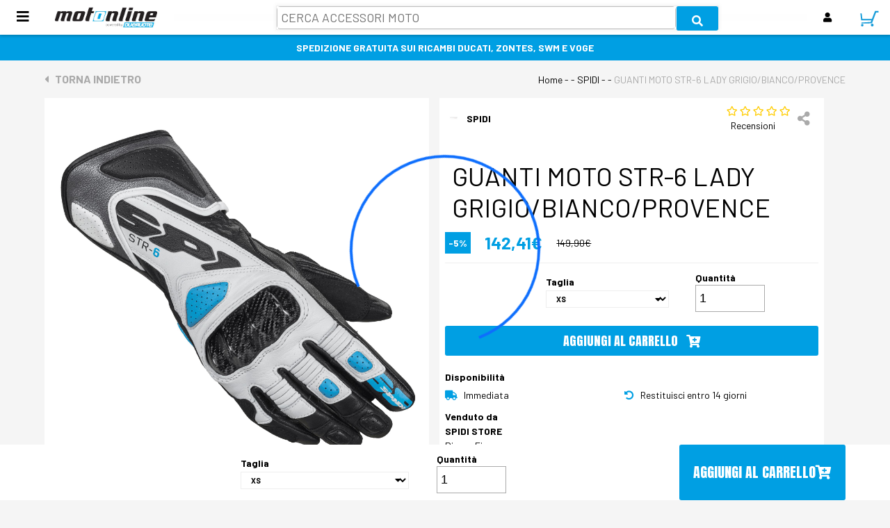

--- FILE ---
content_type: text/html; charset=utf-8
request_url: https://www.motonline.it/dettaglio-prodotto/guanti-moto-str-6-lady-grigiobiancoprovence/11824
body_size: 11865
content:
<!DOCTYPE html>
<html lang="en"><head><link rel="icon" sizes="16x16" href="favicon/favicon-16x16.png">

	<link rel="icon" sizes="32x32" href="favicon/favicon-32x32.png">

	<link rel="icon" sizes="96x96" href="favicon/favicon-96x96.png">

	<link rel="apple-touch-icon" sizes="57x57" href="favicon/apple-icon-57x57.png">

	<link rel="apple-touch-icon" sizes="60x60" href="favicon/apple-icon-60x60.png">

	<link rel="apple-touch-icon" sizes="72x72" href="favicon/apple-icon-72x72.png">

	<link rel="apple-touch-icon" sizes="76x76" href="favicon/apple-icon-76x76.png">

	<link rel="apple-touch-icon" sizes="114x114" href="favicon/apple-icon-114x114.png">

	<link rel="apple-touch-icon" sizes="120x120" href="favicon/apple-icon-120x120.png">

	<link rel="apple-touch-icon" sizes="152x152" href="favicon/apple-icon-152x152.png">

	<link rel="apple-touch-icon" sizes="180x180" href="favicon/apple-icon-180x180.png">

	<link rel="apple-touch-icon" sizes="192x192" href="favicon/apple-icon-192x192.png">

	<link rel="apple-touch-icon-precomposed" sizes="192x192" href="favicon/apple-icon-precomposed.png">

	<meta name="msapplication-TileColor" content="#ff0000">

	<link rel="manifest" href="manifest.json" crossorigin="use-credentials">

	<meta name="msapplication-config" content="xml/browserconfig.xml">

	<meta name="google-site-verification" content="0Psb_HJ3rKM3xiijEOqqPqR6FKxc8EZGO8krl4XBS2s">

	<meta charset="utf-8">



	<meta name="mobile-web-app-capable" content="yes">

	<meta name="viewport" content="width=device-width, initial-scale=1.0, maximum-scale=1.0, user-scalable=no">

	<base href="/">

	<script src="js/seo_ntt.js" asp-append-version="true"></script>

	<script src="js/lrw_ntt.js" asp-append-version="true"></script>

	<link href="css/site.css" rel="stylesheet" asp-append-version="true">

	<link href="_content/Syncfusion.Blazor.Themes/bootstrap5.css" rel="stylesheet">

	<link href="https://fonts.googleapis.com/icon?family=Material+Icons" rel="stylesheet">

	<link href="DueRuoteMarketplace.styles.css" rel="stylesheet" asp-append-version="true">

	<link href="lightGallery/css/lightgallery-bundle.min.css" rel="stylesheet" asp-append-version="true">

	<link href="fonts/fonts.css" asp-append-version="true" rel="stylesheet">

	<link rel="stylesheet" href="css/bundle.min.css" asp-append-version="true">

	<link href="css/blazored-typeahead.css?version=0.1" rel="stylesheet">

	<link href="_content/Blazored.Typeahead/blazored-typeahead.css" rel="stylesheet">



	<!--Blazor:{"type":"server","prerenderId":"c5bb2b0677044e56b4f0c58f8a467b01","key":{"locationHash":"77D12F14A8105320B1AAED6AE7E689DA0EC4483270A645E84079EAA0FFDF550D:5","formattedComponentKey":""},"sequence":0,"descriptor":"CfDJ8NIqZ1swVrZBmVTO6PWbnsRRsGMNurZlPdKQQzS7V/iv8JvfxsxlsdXRMbQ3fyLdtT5Bky5yGFF9LF55Rf0o1h\u002BzXt3C\u002B1a9fh1SKPo2sfIjQD8Y1RGqfX0IQ4ZbwS8KHRG0cGaxL1Csd8qjZwE0QMdIKwNxl7p77WZW/pzvLlUh6pBbFNLtIHiH6oO6kdcyNHO8lulerjFMt8\u002BahqaGbFXR1Ju0\u002BY\u002B6fgCE1ulIAbDKCBvl9QtpCuOZP1TfELzPYKik\u002BNACNrlfOC7F9S8AAripyRDkUdLMl\u002BPEUguwxsdjDwjdMSwHnS52EvmM8zbbq5ZodxEeUeBsLUcH7l\u002BkKiD0eEu5Vb1035s21hkEYPO/v26MESIS1sW57oLUBxpvpEM2z/9ysOS0i\u002BzJ3IxhSVr1VcmbhauKtENpXLsT8Z4JmmYjbPA2KES38hXsIpiTd5kzxVT6hljeq9ICmXNDL8fPF72YPHu4tWSN824pRg3zM9hJydmYfBMJ\u002BaSdcCTCJV2s\u002B3FCae8uB/9CnXKdUNMBEjDvrsmb4rk2XCZz9NfuUj06AytRnO5fVhishgvtvpcoLL0CXgnoRdDWC8h5ToU="}--><title>GUANTI MOTO STR-6 LADY GRIGIO/BIANCO/PROVENCE | Guanti | Motonline</title>
<meta name="description" content="GUANTI MOTO STR-6 LADY GRIGIO/BIANCO/PROVENCE SPIDI. Entra su Motonline.it per vedere l&#x27;assortimento di Guanti per la tua moto." />
<meta name="robots" content="index" />
	
	<link rel="canonical" href="https://www.motonline.it/dettaglio-prodotto/guanti-moto-str-6-lady-grigiobiancoprovence/11824" /><!--Blazor:{"prerenderId":"c5bb2b0677044e56b4f0c58f8a467b01"}--></head>

<body><!--Blazor:{"type":"server","prerenderId":"442059c1768245d0844595915aa8ced8","key":{"locationHash":"46FBF52827AB05753998C436CA9BC4DE4022620596D872BB944DF4C71743E33B:8","formattedComponentKey":""},"sequence":1,"descriptor":"CfDJ8NIqZ1swVrZBmVTO6PWbnsT6Xp5Gu\u002B/lF8AUuoXzPRnWpvXVKuVO39Kw5oPKsoS7eCR4VQuhY/57isR8aXfRmVyqh\u002BJgaBJi8/9SqfPPQdVEZPPASJQHbzZbtc1CEYhCFPM4\u002BwAict5sa6As/M4n0OVueFvD87u7eY7FThUnn4YzF9bNkZBgKNMcquSKFBxF\u002BdukEAkaycKMRMmFYV7Id9LdlIB3ncdcEHdozNBI9VcFbZFWIOH9xmh7ovrdrcFyi8mdauPL4fPO233SOvznu4yWbKIGn1G4fjye38HeI7DlTqqVGXF0YS5cmijfoRayd\u002Bc8xhQMfAbb10duWYZqRCcAWet0MiyKenWGTpTtC4DGXL4ZIMxlUlBjw54GFaqbuGJYk1WMTwghmXK4f\u002BsDDOS33pSdz4S4Mla\u002BBgRH6evyfGQ9EFTlrVTbSiDmIss668hSQUn20c9k/n/D3sWOl3dzUq\u002Bfki/2uzO/j1EpWfuR6KVUlVE1qzrzXlLhMS3u1gL48Zoux77W4Nqen0hF6wf45w8DTDyb5WizQniz/0hV"}-->

<header b-qh73f9iurx><div class="content-top-menu custom-bg-color03"><div class="top-menu"><div class="leftbar-space" b-fgp5ltka3h><a href="javascript:void(0)" class="hamburger open-sidebar-left" b-fgp5ltka3h><i class="fas fa-bars custom-font-color04 custom-subtitle-size" b-fgp5ltka3h></i></a>

    <div style="cursor:pointer" class="logo" b-fgp5ltka3h><img src="/Assets/Logo_Motonline.jpg" b-fgp5ltka3h></div>


    <div class="leftbar-desk" style="overflow-y: scroll;" b-fgp5ltka3h><div class="moveout-close-sidebar-left sidebar-menu custom-menu-mobile-size weight-bold text-uppercase" b-fgp5ltka3h><div class="close-sidebar custom-button-font-size custom-bg-color04 custom-font-color02" b-fgp5ltka3h>CHIUDI &nbsp; <i class="fas fa-times" b-fgp5ltka3h></i></div>
            <a href="javascript:void(0)" class="close-sidebar-left pointer-events-none invisible" b-fgp5ltka3h>
                categorie
            </a>
            <a href="/" class="close-sidebar-left" b-fgp5ltka3h>
                Ricambi originali
            </a>
            <a href="javascript:void(0)" id="menuAccessori" b-fgp5ltka3h>
                Accessori
            </a>
            <div id="listaAccessori" class="invisible weight-normal" b-fgp5ltka3h><a href="/lista-prodotti/caschi" b-fgp5ltka3h>caschi</a><a href="/lista-prodotti/pneumatici-moto" b-fgp5ltka3h>pneumatici moto</a><a href="/lista-prodotti/giacche" b-fgp5ltka3h>giacche</a><a href="/lista-prodotti/guanti" b-fgp5ltka3h>guanti</a><a href="/lista-prodotti/pantaloni" b-fgp5ltka3h>pantaloni</a><a href="/lista-prodotti/tute" b-fgp5ltka3h>tute</a><a href="/lista-prodotti/coprimoto" b-fgp5ltka3h>coprimoto</a><a href="/lista-prodotti/batteria" b-fgp5ltka3h>batterie</a></div>
            <a href="https://www.motonline.it/ricambi-moto-originali/ricerca-ricambi-brand" class="close-sidebar-left" b-fgp5ltka3h>
                Brand e Ricambi
            </a>
            <a href="javascript:void(0)" id="modelliRicercati" b-fgp5ltka3h>
                Modelli + cercati
            </a>
            <div id="landingPages" class="invisible weight-normal" b-fgp5ltka3h><a href="https://www.motonline.it/ricambi-moto-originali/aprilia-pegaso-650" b-fgp5ltka3h>Aprilia Pegaso 650</a><a href="https://www.motonline.it/ricambi-moto-originali/aprilia-rs-250" b-fgp5ltka3h>Aprilia RS 250</a><a href="https://www.motonline.it/ricambi-moto-originali/aprilia-rx-125" b-fgp5ltka3h>Aprilia RX 125</a><a href="https://www.motonline.it/ricambi-moto-originali/benelli-imperiale-400" b-fgp5ltka3h>Benelli imperiale 400</a><a href="https://www.motonline.it/ricambi-moto-originali/benelli-leoncino-500" b-fgp5ltka3h>Benelli leoncino 500</a><a href="https://www.motonline.it/ricambi-moto-originali/benelli-leoncino-800" b-fgp5ltka3h>Benelli leoncino 800</a><a href="https://www.motonline.it/ricambi-moto-originali/bmw-f-800-gs" b-fgp5ltka3h>Bmw f 800 gs</a><a href="https://www.motonline.it/ricambi-moto-originali/bmw-r-1150-gs" b-fgp5ltka3h>Bmw r 1150 gs</a><a href="https://www.motonline.it/ricambi-moto-originali/bmw-r-1150-rt" b-fgp5ltka3h>Bmw r 1150 rt</a><a href="https://www.motonline.it/ricambi-moto-originali/bmw-r-1200-gs" b-fgp5ltka3h>Bmw r 1200 gs</a><a href="https://www.motonline.it/ricambi-moto-originali/bmw-r-1200-rt" b-fgp5ltka3h>Bmw r 1200 rt</a><a href="https://www.motonline.it/ricambi-moto-originali/ducati-monster-600" b-fgp5ltka3h>Ducati Monster 600</a><a href="https://www.motonline.it/ricambi-moto-originali/ducati-multistrada-1200" b-fgp5ltka3h>Ducati Multistrada 1200</a><a href="https://www.motonline.it/ricambi-moto-originali/ducati-scrambler" b-fgp5ltka3h>Ducati Scrambler</a><a href="https://www.motonline.it/ricambi-moto-originali/honda-cb-500" b-fgp5ltka3h>Honda cb 500</a><a href="https://www.motonline.it/ricambi-moto-originali/honda-cbr-600" b-fgp5ltka3h>Honda cbr 600</a><a href="https://www.motonline.it/ricambi-moto-originali/honda-cn-250" b-fgp5ltka3h>Honda cn 250</a><a href="https://www.motonline.it/ricambi-moto-originali/honda-hornet" b-fgp5ltka3h>Honda hornet</a><a href="https://www.motonline.it/ricambi-moto-originali/honda-pcx" b-fgp5ltka3h>Honda pcx</a><a href="https://www.motonline.it/ricambi-moto-originali/honda-sh-125" b-fgp5ltka3h>Honda sh 125</a><a href="https://www.motonline.it/ricambi-moto-originali/honda-sh-150" b-fgp5ltka3h>Honda sh 150</a><a href="https://www.motonline.it/ricambi-moto-originali/honda-sh-300" b-fgp5ltka3h>Honda sh 300</a><a href="https://www.motonline.it/ricambi-moto-originali/kawasaki-en-500" b-fgp5ltka3h>Kawasaki en 500</a><a href="https://www.motonline.it/ricambi-moto-originali/kawasaki-er5" b-fgp5ltka3h>Kawasaki er5</a><a href="https://www.motonline.it/ricambi-moto-originali/kawasaki-j300" b-fgp5ltka3h>Kawasaki j300</a><a href="https://www.motonline.it/ricambi-moto-originali/kawasaki-kle-500" b-fgp5ltka3h>Kawasaki kle 500</a><a href="https://www.motonline.it/ricambi-moto-originali/kawasaki-klr-600" b-fgp5ltka3h>Kawasaki klr 600</a><a href="https://www.motonline.it/ricambi-moto-originali/kawasaki-kx-250" b-fgp5ltka3h>Kawasaki kx 250</a><a href="https://www.motonline.it/ricambi-moto-originali/kawasaki-versys-650" b-fgp5ltka3h>Kawasaki versys 650</a><a href="https://www.motonline.it/ricambi-moto-originali/kawasaki-vn-800" b-fgp5ltka3h>Kawasaki vn 800</a><a href="https://www.motonline.it/ricambi-moto-originali/kawasaki-z650" b-fgp5ltka3h>Kawasaki z650</a><a href="https://www.motonline.it/ricambi-moto-originali/kawasaki-z750" b-fgp5ltka3h>Kawasaki z750</a><a href="https://www.motonline.it/ricambi-moto-originali/kawasaki-z900" b-fgp5ltka3h>Kawasaki z900</a><a href="https://www.motonline.it/ricambi-moto-originali/kymco-agility-125" b-fgp5ltka3h>Kymco agility 125</a><a href="https://www.motonline.it/ricambi-moto-originali/kymco-agility-50" b-fgp5ltka3h>Kymco agility 50</a><a href="https://www.motonline.it/ricambi-moto-originali/kymco-ak-550" b-fgp5ltka3h>Kymco ak 550</a><a href="https://www.motonline.it/ricambi-moto-originali/kymco-dink-125" b-fgp5ltka3h>Kymco dink 125</a><a href="https://www.motonline.it/ricambi-moto-originali/kymco-downtown-300i" b-fgp5ltka3h>Kymco downtown 300i</a><a href="https://www.motonline.it/ricambi-moto-originali/kymco-grand-dink-250" b-fgp5ltka3h>Kymco grand dink 250</a><a href="https://www.motonline.it/ricambi-moto-originali/kymco-movie-125" b-fgp5ltka3h>Kymco movie 125</a><a href="https://www.motonline.it/ricambi-moto-originali/kymco-people-125" b-fgp5ltka3h>Kymco people 125</a><a href="https://www.motonline.it/ricambi-moto-originali/kymco-xciting-400i-s" b-fgp5ltka3h>Kymco xciting 400i s</a><a href="https://www.motonline.it/ricambi-moto-originali/nsr-125" b-fgp5ltka3h>Nsr 125</a><a href="https://www.motonline.it/ricambi-moto-originali/suzuki-burgman-400" b-fgp5ltka3h>Suzuki Burgman 400</a><a href="https://www.motonline.it/ricambi-moto-originali/swm-rs-125" b-fgp5ltka3h>Swm rs 125</a><a href="https://www.motonline.it/ricambi-moto-originali/swm-sm-125" b-fgp5ltka3h>Swm sm 125</a><a href="https://www.motonline.it/ricambi-moto-originali/voge-brivido-500" b-fgp5ltka3h>Voge brivido 500</a><a href="https://www.motonline.it/ricambi-moto-originali/voge-trofeo-300" b-fgp5ltka3h>Voge trofeo 300</a><a href="https://www.motonline.it/ricambi-moto-originali/voge-valico-525" b-fgp5ltka3h>Voge valico 525</a><a href="https://www.motonline.it/ricambi-moto-originali/yamaha-aerox" b-fgp5ltka3h>Yamaha aerox</a><a href="https://www.motonline.it/ricambi-moto-originali/yamaha-fz-600" b-fgp5ltka3h>Yamaha fz 600</a><a href="https://www.motonline.it/ricambi-moto-originali/yamaha-majesty-250" b-fgp5ltka3h>Yamaha majesty 250</a><a href="https://www.motonline.it/ricambi-moto-originali/yamaha-majesty-400" b-fgp5ltka3h>Yamaha majesty 400</a><a href="https://www.motonline.it/ricambi-moto-originali/yamaha-tmax-560" b-fgp5ltka3h>Yamaha tmax 560</a><a href="https://www.motonline.it/ricambi-moto-originali/yamaha-tt-600" b-fgp5ltka3h>Yamaha tt 600</a><a href="https://www.motonline.it/ricambi-moto-originali/yamaha-xt-600" b-fgp5ltka3h>Yamaha xt 600</a><a href="https://www.motonline.it/ricambi-moto-originali/yamaha-xt660" b-fgp5ltka3h>Yamaha xt660</a><a href="https://www.motonline.it/ricambi-moto-originali/yamaha-yzf-r125" b-fgp5ltka3h>Yamaha yzf r125</a></div>
            <a href="/elenco-rivenditori" class="close-sidebar-left" b-fgp5ltka3h>
                Cerca Venditori
            </a>
            <a href="/inizia_da_qui" class="close-sidebar-left" b-fgp5ltka3h>
                Inizia da qui
            </a>
            <a href="/assistenza" class="close-sidebar-left" b-fgp5ltka3h>
                Aiuto
            </a>
            <a href="https://backoffice.motonline.it/" class="close-sidebar-left" b-fgp5ltka3h>
                Accesso venditori
            </a>
            <a href="/magazine" class="close-sidebar-left" b-fgp5ltka3h>
                Magazine
            </a>
            <a href="/about" class="close-sidebar-left" b-fgp5ltka3h>
                Chi siamo
            </a></div></div></div>

        <div class="menu custom-font-color04 custom-menu-size weight-bold text-uppercase custom-bg-color02" style="display:block!important"><div class="content-ricercalibera"><div class="ricercalibera-open"><div class="search-tool custom-border-color02"><div class="blazored-typeahead"><div class="blazored-typeahead__controls"><input type="text" placeholder="Cerca accessori moto" class="custom-font01 text-uppercase mask-input blazored-typeahead__input" /></div></div> 

                        <div class="mask-input weight-normal hidedesktop"><input type="text" placeholder="Cosa cerchi?" class="custom-font01 custom-menu-small-size custom-font-color07 text-uppercase" /></div>

                        <button id="idBlazoredButton" class="search-tool-button custom-border-color02 custom-bg-color04 custom-font-color02 custom-button-font-size custom-bg-color04"><i class="fas fa-search"></i></button></div></div></div></div>

            <SyncfusionLicense></SyncfusionLicense>
<ResourceManager></ResourceManager>

<div class="e-spinner-pane e-spin-hide" style="z-index: auto;">
    <div class="e-spinner-inner">
        
            
        
    </div>
</div><div class="user-menu custom-font-color04 custom-menu-size weight-bold text-uppercase"><a href="javascript:void(0)" class="button custom-border-none open-sidebar-right login"><i class="fa fa-user"></i></a>
                     <a href="/Cart" class="button custom-border-none"><div class="amz-cart-container"><div class="quantity-number"></div></div></a></div></div></div><div style="width: 100%; background-color: #009FE3; color: #fff; text-align: center; padding: 8px; text-transform: uppercase;" b-qh73f9iurx><b b-qh73f9iurx>SPEDIZIONE GRATUITA SUI RICAMBI DUCATI, ZONTES, SWM E VOGE</b></div><div id="divCloseCerc" style="display: none;" b-4v023juir2><div class="icon" b-4v023juir2></div>
    <div class="close-text" b-4v023juir2></div>
    <div class="custom-button-font-size custom-font-color02 text-uppercase weight-bold close-button" b-4v023juir2>CHIUDI &nbsp; <i class="fas fa-times" b-4v023juir2></i></div></div></header>


<div class="main" b-qh73f9iurx><noscript><iframe src="https://www.googletagmanager.com/ns.html?id=GTM-T9HDSFL" height="0" width="0" style="display:none;visibility:hidden"></iframe></noscript>
    
    
    <div class="dettaglio-first-section"><a href="javascript:void(0)" class="custom-button-font-size custom-font-color07 weight-bold text-uppercase"><i class="fas fa-caret-left"></i> &nbsp; Torna indietro</a>

    <div class="custom-text-size custom-font-color04"><a href="javascript:void(0)">Home</a> -  - SPIDI -  - <span class="custom-font-color07">GUANTI MOTO STR-6 LADY GRIGIO/BIANCO/PROVENCE</span></div></div>
    <div class="content-dettaglio" b-k2t6yx9xyc>    <SyncfusionLicense></SyncfusionLicense>
<ResourceManager></ResourceManager>

<div class="e-spinner-pane spinner-modal e-spin-show" style="z-index: auto;">
    <div class="e-spinner-inner">
        
            
                                <svg class="e-spin-bootstrap4" id="SVG-41869201-3449-4d77-9c41-a55bdc43968a" viewBox="0 0 300 300" style="width: 300px; height: 300px; transform-origin: 150px 150px 150px;">
    <path class="e-path-circle" d="M150,15.0A135.0,135.0 0 1 1 15.0,150">
    </path>
</svg>
        
    </div>
</div>

        <div class="gallery custom-bg-color03" b-k2t6yx9xyc><div id="galleryDetail" b-k2t6yx9xyc><a href="https://www.motonline.it/img/GUANTI/SP/A222302XS\_1.jpg" class="SlideGallery" b-k2t6yx9xyc><img src="https://www.motonline.it/img/GUANTI/SP/A222302XS\_1.jpg" style="width:100%" b-k2t6yx9xyc /></a><a href="https://www.motonline.it/img/GUANTI/SP/A222302XS\_2.jpg" class="SlideGallery" b-k2t6yx9xyc><img src="https://www.motonline.it/img/GUANTI/SP/A222302XS\_2.jpg" style="width:100%" b-k2t6yx9xyc /></a><a href="https://www.motonline.it/img/GUANTI/SP/A222302XS\_3.jpg" class="SlideGallery" b-k2t6yx9xyc><img src="https://www.motonline.it/img/GUANTI/SP/A222302XS\_3.jpg" style="width:100%" b-k2t6yx9xyc /></a><a href="https://www.motonline.it/img/GUANTI/SP/A222302XS\_4.jpg" class="SlideGallery" b-k2t6yx9xyc><img src="https://www.motonline.it/img/GUANTI/SP/A222302XS\_4.jpg" style="width:100%" b-k2t6yx9xyc /></a><a href="https://www.motonline.it/img/GUANTI/SP/A222302XS\_5.jpg" class="SlideGallery" b-k2t6yx9xyc><img src="https://www.motonline.it/img/GUANTI/SP/A222302XS\_5.jpg" style="width:100%" b-k2t6yx9xyc /></a><a href="https://www.motonline.it/img/GUANTI/SP/A222302XS\_6.jpg" class="SlideGallery" b-k2t6yx9xyc><img src="https://www.motonline.it/img/GUANTI/SP/A222302XS\_6.jpg" style="width:100%" b-k2t6yx9xyc /></a><a href="https://www.motonline.it/img/GUANTI/SP/A222302XS\_7.jpg" class="SlideGallery" b-k2t6yx9xyc><img src="https://www.motonline.it/img/GUANTI/SP/A222302XS\_7.jpg" style="width:100%" b-k2t6yx9xyc /></a><a href="https://www.motonline.it/img/GUANTI/SP/A222302XS\_8.jpg" class="SlideGallery" b-k2t6yx9xyc><img src="https://www.motonline.it/img/GUANTI/SP/A222302XS\_8.jpg" style="width:100%" b-k2t6yx9xyc /></a><a href="https://www.motonline.it/img/GUANTI/SP/A222302XS\_9.jpg" class="SlideGallery" b-k2t6yx9xyc><img src="https://www.motonline.it/img/GUANTI/SP/A222302XS\_9.jpg" style="width:100%" b-k2t6yx9xyc /></a></div>
            <a class="prev" b-k2t6yx9xyc><i class="fas fa-caret-left custom-font-color07 custom-title-size" b-k2t6yx9xyc></i></a>
            <a class="next" b-k2t6yx9xyc><i class="fas fa-caret-right custom-font-color07 custom-title-size" b-k2t6yx9xyc></i></a>
          
            <div class="row" b-k2t6yx9xyc><div class="column" b-k2t6yx9xyc><img class="thumb cursor" src="https://www.motonline.it/img/GUANTI/SP/A222302XS\_1.jpg" style="width:100%" onclick="currentSlide(1)" b-k2t6yx9xyc /></div><div class="column" b-k2t6yx9xyc><img class="thumb cursor" src="https://www.motonline.it/img/GUANTI/SP/A222302XS\_2.jpg" style="width:100%" onclick="currentSlide(2)" b-k2t6yx9xyc /></div><div class="column" b-k2t6yx9xyc><img class="thumb cursor" src="https://www.motonline.it/img/GUANTI/SP/A222302XS\_3.jpg" style="width:100%" onclick="currentSlide(3)" b-k2t6yx9xyc /></div><div class="column" b-k2t6yx9xyc><img class="thumb cursor" src="https://www.motonline.it/img/GUANTI/SP/A222302XS\_4.jpg" style="width:100%" onclick="currentSlide(4)" b-k2t6yx9xyc /></div><div class="column" b-k2t6yx9xyc><img class="thumb cursor" src="https://www.motonline.it/img/GUANTI/SP/A222302XS\_5.jpg" style="width:100%" onclick="currentSlide(5)" b-k2t6yx9xyc /></div><div class="column" b-k2t6yx9xyc><img class="thumb cursor" src="https://www.motonline.it/img/GUANTI/SP/A222302XS\_6.jpg" style="width:100%" onclick="currentSlide(6)" b-k2t6yx9xyc /></div><div class="column" b-k2t6yx9xyc><img class="thumb cursor" src="https://www.motonline.it/img/GUANTI/SP/A222302XS\_7.jpg" style="width:100%" onclick="currentSlide(7)" b-k2t6yx9xyc /></div><div class="column" b-k2t6yx9xyc><img class="thumb cursor" src="https://www.motonline.it/img/GUANTI/SP/A222302XS\_8.jpg" style="width:100%" onclick="currentSlide(8)" b-k2t6yx9xyc /></div><div class="column" b-k2t6yx9xyc><img class="thumb cursor" src="https://www.motonline.it/img/GUANTI/SP/A222302XS\_9.jpg" style="width:100%" onclick="currentSlide(9)" b-k2t6yx9xyc /></div></div></div>

        <div class="dati-dettaglio custom-bg-color03" b-k2t6yx9xyc><div class="first-step" b-k2t6yx9xyc><div class="left custom-text-size weight-bold" b-k2t6yx9xyc><div class="logo" b-k2t6yx9xyc><img src="/Assets/No-photo.jpg" b-k2t6yx9xyc /></div>
                    &nbsp; SPIDI</div>
                <div class="right" b-k2t6yx9xyc><div b-k2t6yx9xyc><a href="#scrivirecensione" __internal_preventDefault_onclick><a href="javascript:void(0)" class="" b-k2t6yx9xyc><div class="stelle custom-font-color06" b-k2t6yx9xyc><i class="far fa-star" b-k2t6yx9xyc></i>
                                    <i class="far fa-star" b-k2t6yx9xyc></i>
                                    <i class="far fa-star" b-k2t6yx9xyc></i>
                                    <i class="far fa-star" b-k2t6yx9xyc></i>
                                    <i class="far fa-star" b-k2t6yx9xyc></i></div></a></a>
                        <div class b-k2t6yx9xyc><b b-k2t6yx9xyc></b> &#xA0; Recensioni</div></div>


                    <div class="sharebutton custom-subtitle-size custom-font-color07" b-k2t6yx9xyc><div class="contentsharebutton invisible" b-k2t6yx9xyc><a href="javascript:void(0)" class="fab fa-facebook" onclick="sharefacebook(&#x27;http://www.motonline.it/dettaglio-prodotto/guanti-moto-str-6-lady-grigiobiancoprovence/11824&#x27;,&#x27;GUANTI MOTO STR-6 LADY GRIGIO/BIANCO/PROVENCE&#x27;)" title="Convidi su Facebook" b-k2t6yx9xyc></a>
                            <a href="javascript:void(0)" class="fab fa-twitter" onclick="sharetwitter(&#x27;http://www.motonline.it/dettaglio-prodotto/guanti-moto-str-6-lady-grigiobiancoprovence/11824&#x27;,&#x27;GUANTI MOTO STR-6 LADY GRIGIO/BIANCO/PROVENCE&#x27;)" title="Convidi su Twitter" b-k2t6yx9xyc></a>
                            <a href="javascript:void(0)" class="fab fa-linkedin" onclick="sharelinkedin(&#x27;http://www.motonline.it/dettaglio-prodotto/guanti-moto-str-6-lady-grigiobiancoprovence/11824&#x27;)" title="Convidi su LinkeDin" b-k2t6yx9xyc></a>
                            <a href="mailto:?subject=Titolo&amp;body=Indirizzo:+URL pagina" class="fas fa-envelope" title="Convidi via E-Mail" b-k2t6yx9xyc></a></div>
                        <i class="fas fa-share-alt opensharebutton" b-k2t6yx9xyc></i></div></div></div>

            <div class="second-step" b-k2t6yx9xyc><div class="titolo-step custom-title-size weight-bold text-uppercase" b-k2t6yx9xyc><h1 b-k2t6yx9xyc>GUANTI MOTO STR-6 LADY GRIGIO/BIANCO/PROVENCE</h1></div>
                <div class="prezzi" b-k2t6yx9xyc><div class="sconto custom-bg-color04 custom-text-size weight-bold custom-font-color02" b-k2t6yx9xyc>-5%</div>
                        <div class="prezzo custom-font-color01 custom-title-size weight-bold" b-k2t6yx9xyc>142,41€</div>
                        <s class="prezzo custom-text-size weight-normal" b-k2t6yx9xyc>149,90€</s></div></div>

            <div class="third-step custom-border-color02" b-k2t6yx9xyc><div class="colors-container" b-k2t6yx9xyc></div>
                <div class="select-system" b-k2t6yx9xyc><div class="select-container custom-text-size custom-font-color04 weight-bold" b-k2t6yx9xyc><span b-k2t6yx9xyc>Taglia</span>
                            <div class="select custom-border-color02" b-k2t6yx9xyc><i class="fas fa-caret-down" b-k2t6yx9xyc></i>
                                <select value="11824" class="custom-small-size custom-font-color04 weight-bold" b-k2t6yx9xyc><option value="11824" b-k2t6yx9xyc selected>XS</option><option value="11823" b-k2t6yx9xyc>S</option><option value="11818" b-k2t6yx9xyc>S</option><option value="11817" b-k2t6yx9xyc>M</option><option value="11822" b-k2t6yx9xyc>M</option><option value="11816" b-k2t6yx9xyc>L</option><option value="11819" b-k2t6yx9xyc>XL</option></select></div></div></div>
                <div class="select-system" b-k2t6yx9xyc><div class="select-container custom-text-size custom-font-color04 weight-bold" b-k2t6yx9xyc><span b-k2t6yx9xyc>Quantità</span>
                        <div class b-k2t6yx9xyc><input type="number" step="1" id="qtaProduct" name="qtaProduct" min="1" max="1" value="1" b-k2t6yx9xyc /></div></div></div>

                <button class="add-cart custom-button01 text-uppercase custom-font02 custom-subsubtitle-size weight-normal " b-k2t6yx9xyc>
                    Aggiungi al carrello &nbsp; <i class="fas fa-cart-plus" b-k2t6yx9xyc></i></button></div>

            <div class="fourth-step" b-k2t6yx9xyc><div class="custom-text-size custom-font-color04 weight-bold" b-k2t6yx9xyc>Disponibilità</div>
                <div class="container-consegna" b-k2t6yx9xyc><div class="item custom-text-size" b-k2t6yx9xyc><i class="fas fa-truck custom-font-color01" b-k2t6yx9xyc></i> &nbsp; Immediata
                    </div>
                    <div class="item custom-text-size" b-k2t6yx9xyc><i class="fas fa-undo-alt custom-font-color01" b-k2t6yx9xyc></i> &nbsp; Restituisci entro 14 giorni
                    </div></div></div>

            <div class="fifth-step" b-k2t6yx9xyc><div class="custom-text-size custom-font-color04 weight-bold" b-k2t6yx9xyc>Venduto da</div><div href="javascript:void(0)" class="custom-text-size custom-font-color04 weight-bold text-uppercase" b-k2t6yx9xyc>SPIDI STORE</div>
                <div class="custom-text-size " b-k2t6yx9xyc>Piazza Firenze <br b-k2t6yx9xyc>
                    20149,
                    Milano
                    (MI)</div>
                <br b-k2t6yx9xyc></div></div></div><div class="second-section custom-bg-color03"><div class="container"><div class="custom-font-color01 text-uppercase custom-font02 custom-title-size">SCOPRI DI PIU&#x27; SU QUESTO PRODOTTO</div><div class="tabs-group"><div class="tabs custom-border-color02 custom-text-size"><div class="tab text-uppercase weight-normal custom-font-color07" data-id="tab2">Caratteristiche</div></div><div class="tab-container custom-text-size" id="tab2"><b>Codice Articolo Padre: </b>SPIDISTR6LADY <br><b>Colori: </b>BIANCO-GRIGIO-PROVENCE <br><b>Taglie: </b>XS <br><b>Descrizione: </b><p class="p1">I guanti SPIDI Str-6 Lady rappresentano la perfetta combinazione tra comfort e performance: un prodotto progettato per la guida di moto sportive, in pista come in strada. Il fit moderatamente asciutto, le cuciture esterne delle dita e l’ampia regolazione del polso permettono una calzata comoda ed un’alta possibilità di regolazione dei volumi.<br> cuscinetti in materiale assorbente posizionati sulle dita, sul dorso e sul palmo uniti alle nocche in carbonio di derivazione racing garantiscono un’alta resistenza all’abrasione e all’impatto.<br> guanti Str-6 Lady sono certificati in classe 1 KP secondo secondo EN 13594:2015.</p><br>aratteristiche:<br>ul><br>	<li>Imbottiture palmo</li><br>	<li>Imbottiture dorso</li><br>	<li>Imbottiture lato esterno</li><br>	<li>Progettati per la morfologia della mano femminile</li><br>	<li>PPE Guanto motociclistico protettivo certificato EN 13594:2015 con nocche certificate livello 1</li><br>	<li>CE: abbigliamento motociclistico protettivo sotto il regolamento (UE)2016/425</li><br>	<li>Cinturino di regolazione e chiusura polso</li><br>	<li>Compensatori di allungamento a canne</li><br>	<li>Parti in carbonio</li><br>	<li>Microfibra scamosciata ad alta resistenza</li><br>	<li>Pelle di capra, spessore 0.6/0.8 mm, ad alta vestibilità e sensibilità alla guida</li><br>/ul> <br></div></div></div></div>
    <div class="second-section custom-bg-color03"><div class="negozi recensioni"><div class="separatore custom-border-color03"></div></div>

        <div class="lista-content"><div class="first-comment custom-bg-color03 invisible inviamessaggio"><form method="post" action="/dettaglio-prodotto/guanti-moto-str-6-lady-grigiobiancoprovence/11824"><input type="hidden" name="__RequestVerificationToken" value="CfDJ8NIqZ1swVrZBmVTO6PWbnsTX3WX31d9jRDRoTxsNjLGG-PcTuTICbPWmn1GcDMYehbFnxOQSBtporzlE7qVJX0mrUH2AOb-fcODtoBH7hzJZM2DUJNw1TdjigPpxQS2TRY-LoCpSA-RwBNG8QLtOnMg" /><div class="custom-subsubtitle-size weight-normal">Invia messaggio </div>

                    <div class="textarea-container"><textarea class="custom-font01">Invia messaggio</textarea>
                        <textarea name="customerMessage" class="custom-font01"></textarea></div>

                    <div class="margin-standard-flex flex-start"><input type="submit" value="invia" class="custom-button01 custom-font02 custom-button-font-size button-style01-carrello01 text-uppercase">
                        <a href="javascript:void(0)" class="custom-button03 custom-font02 custom-button-font-size button-style01-carrello01 text-uppercase">annulla</a></div></form></div></div>

        <div class="lista-content aggiungirecensione invisible"><div class="risultati full comment"><div class="title custom-title-size custom-font-color01 text-uppercase custom-font02 weight-normal title-group">
                    Scrivi una recensione
                </div>
                <br>
                <hr>


                <div class="first-comment custom-bg-color03 padding-none"><form method="post" action="/dettaglio-prodotto/guanti-moto-str-6-lady-grigiobiancoprovence/11824"><input type="hidden" name="__RequestVerificationToken" value="CfDJ8NIqZ1swVrZBmVTO6PWbnsTX3WX31d9jRDRoTxsNjLGG-PcTuTICbPWmn1GcDMYehbFnxOQSBtporzlE7qVJX0mrUH2AOb-fcODtoBH7hzJZM2DUJNw1TdjigPpxQS2TRY-LoCpSA-RwBNG8QLtOnMg" /><div class="sections"><div class="second-section margin-none"><div class="image custom-border-color06"><img src="Assets/Immagine_Categoria_4.jpg"></div>
                                <div class="content custom-border-none"><div class="custom-text-size weight-bold"></div>

                                    <div class="custom-small-size custom-font-color07">17/01/2026 01:30:59</div>
                                    <div><br>
                                        <div class="custom-small-size">inserisci il tuo voto</div>

                                        <fieldset class="rating"><input type="radio" id="star5" name="rating" /><label class="fas full" for="star5" title="Awesome - 5 stars"></label>
                                            <input type="radio" id="star4half" name="rating" /><label class="fas half" for="star4half" title="Pretty good - 4.5 stars"></label>
                                            <input type="radio" id="star4" name="rating" /><label class="fas full" for="star4" title="Pretty good - 4 stars"></label>
                                            <input type="radio" id="star3half" name="rating" /><label class="fas half" for="star3half" title="Meh - 3.5 stars"></label>
                                            <input type="radio" id="star3" name="rating" /><label class="fas full" for="star3" title="Meh - 3 stars"></label>
                                            <input type="radio" id="star2half" name="rating" /><label class="fas half" for="star2half" title="Kinda bad - 2.5 stars"></label>
                                            <input type="radio" id="star2" name="rating" /><label class="fas full" for="star2" title="Kinda bad - 2 stars"></label>
                                            <input type="radio" id="star1half" name="rating" /><label class="fas half" for="star1half" title="Meh - 1.5 stars"></label>
                                            <input type="radio" id="star1" name="rating" /><label class="fas full" for="star1" title="Sucks big time - 1 star"></label>
                                            <input type="radio" id="starhalf" name="rating" /><label class="fas half" for="starhalf" title="Sucks big time - 0.5 stars"></label></fieldset></div></div></div></div>

                        <div class="textarea-container"><textarea name="feedback" class="custom-font01"></textarea>
                            </div>

                        <div class="margin-standard-flex flex-start"><input type="submit" value="invia" class="custom-button01 custom-font02 custom-button-font-size button-style01-carrello01 text-uppercase">
                            <a href="javascript:void(0)" class="custom-button03 custom-font02 custom-button-font-size button-style01-carrello01 text-uppercase">annulla</a></div></form></div></div></div></div><div class="vetrina"><div class="custom-title-size custom-font-color01 text-uppercase custom-font02 weight-normal title-group">Correlati <span class="divisore custom-border-color03"></span><a href="/lista-prodotti" class="custom-font01 custom-font-color04 weight-normal custom-text-size text-lowercase decoration-yes">Vedi tutti</a></div>
		<div class="container" style="margin-top:0%;"><div class="items" id="my-sliderCorrelationProducts"><div class="item custom-bg-color03" style="cursor: pointer;"><div class="first-section"><div class="tag custom-small-size text-uppercase"></div>
								<div class="stelle custom-font-color06"><i class="far fa-star"></i>
									<i class="far fa-star"></i>
									<i class="far fa-star"></i>
									<i class="far fa-star"></i>
									<i class="far fa-star"></i></div></div><a href="/dettaglio-prodotto/guanti-moto-carbo-track-evo-nerogiallo-fluo/40082?source=Correlati"><div class="hover-text second-section text-uppercase subtitle-caption custom-font01 weight-bold custom-font-color03 custom-border-color02">GUANTI MOTO CARBO TRACK EVO NERO/GIALLO FLUO</div></a>
								<div class="third-section"><a href="/dettaglio-prodotto/guanti-moto-carbo-track-evo-nerogiallo-fluo/40082?source=Correlati"><div class="image"><img src="https://www.motonline.it/img/GUANTI/SP/A203394S\_1.jpg" /></div></a></div><div class="fourth-section"><div class="prezzo-group  flex-basis-100"><div class="prezzo custom-font-color01 custom-font01 custom-title-size weight-bold">349,90 €</div></div></div></div><div class="item custom-bg-color03" style="cursor: pointer;"><div class="first-section"><div class="tag custom-small-size text-uppercase"></div>
								<div class="stelle custom-font-color06"><i class="far fa-star"></i>
									<i class="far fa-star"></i>
									<i class="far fa-star"></i>
									<i class="far fa-star"></i>
									<i class="far fa-star"></i></div></div><a href="/dettaglio-prodotto/guanti-moto-carbo-7-rossogiallo-fluorescente/10677?source=Correlati"><div class="hover-text second-section text-uppercase subtitle-caption custom-font01 weight-bold custom-font-color03 custom-border-color02">GUANTI MOTO CARBO 7 ROSSO/GIALLO FLUORESCENTE</div></a>
								<div class="third-section"><a href="/dettaglio-prodotto/guanti-moto-carbo-7-rossogiallo-fluorescente/10677?source=Correlati"><div class="image"><img src="https://www.motonline.it/img/GUANTI/SP/A210088S\_1.jpg" /></div></a></div><div class="fourth-section"><div class="prezzo-group  flex-basis-100"><div class="prezzo custom-font-color01 custom-font01 custom-title-size weight-bold">179,90 €</div></div></div></div><div class="item custom-bg-color03" style="cursor: pointer;"><div class="first-section"><div class="tag custom-small-size text-uppercase"></div>
								<div class="stelle custom-font-color06"><i class="far fa-star"></i>
									<i class="far fa-star"></i>
									<i class="far fa-star"></i>
									<i class="far fa-star"></i>
									<i class="far fa-star"></i></div></div><a href="/dettaglio-prodotto/guanti-moto-carbo-7-rossogiallo-fluorescente/10677?source=Correlati"><div class="hover-text second-section text-uppercase subtitle-caption custom-font01 weight-bold custom-font-color03 custom-border-color02">GUANTI MOTO CARBO 7 ROSSO/GIALLO FLUORESCENTE</div></a>
								<div class="third-section"><a href="/dettaglio-prodotto/guanti-moto-carbo-7-rossogiallo-fluorescente/10677?source=Correlati"><div class="image"><img src="https://www.motonline.it/img/GUANTI/SP/A210088S\_1.jpg" /></div></a></div><div class="fourth-section"><div class="prezzo-group  flex-basis-100"><div class="prezzo custom-font-color01 custom-font01 custom-title-size weight-bold">179,90 €</div></div></div></div><div class="item custom-bg-color03" style="cursor: pointer;"><div class="first-section"><div class="tag custom-small-size text-uppercase"></div>
								<div class="stelle custom-font-color06"><i class="far fa-star"></i>
									<i class="far fa-star"></i>
									<i class="far fa-star"></i>
									<i class="far fa-star"></i>
									<i class="far fa-star"></i></div></div><a href="/dettaglio-prodotto/guanti-moto-sts-3-nero/10695?source=Correlati"><div class="hover-text second-section text-uppercase subtitle-caption custom-font01 weight-bold custom-font-color03 custom-border-color02">GUANTI MOTO STS-3 NERO</div></a>
								<div class="third-section"><a href="/dettaglio-prodotto/guanti-moto-sts-3-nero/10695?source=Correlati"><div class="image"><img src="https://www.motonline.it/img/GUANTI/SP/A219026S\_1.jpg" /></div></a></div><div class="fourth-section"><div class="prezzo-group  flex-basis-100"><div class="prezzo custom-font-color01 custom-font01 custom-title-size weight-bold">99,91 €</div></div></div></div><div class="item custom-bg-color03" style="cursor: pointer;"><div class="first-section"><div class="tag custom-small-size text-uppercase"></div>
								<div class="stelle custom-font-color06"><i class="far fa-star"></i>
									<i class="far fa-star"></i>
									<i class="far fa-star"></i>
									<i class="far fa-star"></i>
									<i class="far fa-star"></i></div></div><a href="/dettaglio-prodotto/guanti-moto-flash-r-evo-lady-nerofucsia/40083?source=Correlati"><div class="hover-text second-section text-uppercase subtitle-caption custom-font01 weight-bold custom-font-color03 custom-border-color02">GUANTI MOTO FLASH-R EVO LADY NERO/FUCSIA</div></a>
								<div class="third-section"><a href="/dettaglio-prodotto/guanti-moto-flash-r-evo-lady-nerofucsia/40083?source=Correlati"><div class="image"><img src="https://www.motonline.it/img/GUANTI/SP/B86545L\_1.jpg" /></div></a></div><div class="fourth-section"><div class="prezzo-group  flex-basis-100"><div class="prezzo custom-font-color01 custom-font01 custom-title-size weight-bold">59,90 €</div></div></div></div><div class="item custom-bg-color03" style="cursor: pointer;"><div class="first-section"><div class="tag custom-small-size text-uppercase"></div>
								<div class="stelle custom-font-color06"><i class="far fa-star"></i>
									<i class="far fa-star"></i>
									<i class="far fa-star"></i>
									<i class="far fa-star"></i>
									<i class="far fa-star"></i></div></div><a href="/dettaglio-prodotto/guanti-moto-carbo-track-evo-nerogiallo-fluo/40082?source=Correlati"><div class="hover-text second-section text-uppercase subtitle-caption custom-font01 weight-bold custom-font-color03 custom-border-color02">GUANTI MOTO CARBO TRACK EVO NERO/GIALLO FLUO</div></a>
								<div class="third-section"><a href="/dettaglio-prodotto/guanti-moto-carbo-track-evo-nerogiallo-fluo/40082?source=Correlati"><div class="image"><img src="https://www.motonline.it/img/GUANTI/SP/A203394S\_1.jpg" /></div></a></div><div class="fourth-section"><div class="prezzo-group  flex-basis-100"><div class="prezzo custom-font-color01 custom-font01 custom-title-size weight-bold">349,90 €</div></div></div></div><div class="item custom-bg-color03" style="cursor: pointer;"><div class="first-section"><div class="tag custom-small-size text-uppercase"></div>
								<div class="stelle custom-font-color06"><i class="far fa-star"></i>
									<i class="far fa-star"></i>
									<i class="far fa-star"></i>
									<i class="far fa-star"></i>
									<i class="far fa-star"></i></div></div><a href="/dettaglio-prodotto/guanti-moto-alu-pro-evo-nero/10850?source=Correlati"><div class="hover-text second-section text-uppercase subtitle-caption custom-font01 weight-bold custom-font-color03 custom-border-color02">GUANTI MOTO ALU-PRO EVO NERO</div></a>
								<div class="third-section"><a href="/dettaglio-prodotto/guanti-moto-alu-pro-evo-nero/10850?source=Correlati"><div class="image"><img src="https://www.motonline.it/img/GUANTI/SP/C99026S\_1.jpg" /></div></a></div><div class="fourth-section"><div class="prezzo-group  flex-basis-100"><div class="prezzo custom-font-color01 custom-font01 custom-title-size weight-bold">129,91 €</div></div></div></div><div class="item custom-bg-color03" style="cursor: pointer;"><div class="first-section"><div class="tag custom-small-size text-uppercase"></div>
								<div class="stelle custom-font-color06"><i class="far fa-star"></i>
									<i class="far fa-star"></i>
									<i class="far fa-star"></i>
									<i class="far fa-star"></i>
									<i class="far fa-star"></i></div></div><a href="/dettaglio-prodotto/guanti-moto-guanti-company-c2-negrro-s/19093?source=Correlati"><div class="hover-text second-section text-uppercase subtitle-caption custom-font01 weight-bold custom-font-color03 custom-border-color02">GUANTI MOTO GUANTI COMPANY C2 NE/GR/RO S</div></a>
								<div class="third-section"><a href="/dettaglio-prodotto/guanti-moto-guanti-company-c2-negrro-s/19093?source=Correlati"><div class="image"><img src="https://www.motonline.it/img/GUANTI/DEFAULT/Default.png" /></div></a></div><div class="fourth-section"><div class="prezzo-group  flex-basis-100"><div class="prezzo custom-font-color01 custom-font01 custom-title-size weight-bold">89,00 €</div></div></div></div></div>
			<ul class="control" id="custom-controlCorrelationProducts"><li class="prev"><i class="fas fa-caret-left custom-font-color07 custom-title-size"></i></li>
				<li class="next"><i class="fas fa-caret-right custom-font-color07 custom-title-size"></i></li></ul></div>
		<div class="separatore-slider custom-border-color03"></div></div><div class="vetrina"><div class="custom-title-size custom-font-color01 text-uppercase custom-font02 weight-normal title-group">Nuovi arrivi <span class="divisore custom-border-color03"></span><a href="/lista-prodotti" class="custom-font01 custom-font-color04 weight-normal custom-text-size text-lowercase decoration-yes">Vedi tutti</a></div>
		<div class="container" style="margin-top:0%;"><div class="items" id="my-sliderLastInsertProducts"><div class="item custom-bg-color03" style="cursor: pointer;"><div class="first-section"><div class="tag custom-small-size text-uppercase"></div>
								<div class="stelle custom-font-color06"><i class="far fa-star"></i>
									<i class="far fa-star"></i>
									<i class="far fa-star"></i>
									<i class="far fa-star"></i>
									<i class="far fa-star"></i></div></div><a href="/dettaglio-prodotto/pneumatico-18055-zr-17-mc-73w-tl-angel-st-p/40345?source=Nuovi arrivi"><div class="hover-text second-section text-uppercase subtitle-caption custom-font01 weight-bold custom-font-color03 custom-border-color02">PNEUMATICO 180/55 ZR 17 M/C (73W) TL ANGEL ST    *P</div></a>
								<div class="third-section"><a href="/dettaglio-prodotto/pneumatico-18055-zr-17-mc-73w-tl-angel-st-p/40345?source=Nuovi arrivi"><div class="image"><img src="https://www.motonline.it/img/PNEUMATICI/PIR0/1868500.jpg" /></div></a></div><div class="fourth-section"><div class="prezzo-group  flex-basis-100"><div class="prezzo custom-font-color01 custom-font01 custom-title-size weight-bold">200,08 €</div></div></div></div><div class="item custom-bg-color03" style="cursor: pointer;"><div class="first-section"><div class="tag custom-small-size text-uppercase"></div>
								<div class="stelle custom-font-color06"><i class="far fa-star"></i>
									<i class="far fa-star"></i>
									<i class="far fa-star"></i>
									<i class="far fa-star"></i>
									<i class="far fa-star"></i></div></div><a href="/dettaglio-prodotto/pneumatico-15060---17-mc-66s-tl-diablo-rosso-s-p/40344?source=Nuovi arrivi"><div class="hover-text second-section text-uppercase subtitle-caption custom-font01 weight-bold custom-font-color03 custom-border-color02">PNEUMATICO 150/60 - 17 M/C 66S TL DIABLO ROSSO S *P</div></a>
								<div class="third-section"><a href="/dettaglio-prodotto/pneumatico-15060---17-mc-66s-tl-diablo-rosso-s-p/40344?source=Nuovi arrivi"><div class="image"><img src="https://www.motonline.it/img/PNEUMATICI/DEFAULT/Default.png" /></div></a></div><div class="fourth-section"><div class="prezzo-group  flex-basis-100"><div class="prezzo custom-font-color01 custom-font01 custom-title-size weight-bold">155,55 €</div></div></div></div><div class="item custom-bg-color03" style="cursor: pointer;"><div class="first-section"><div class="tag custom-small-size text-uppercase"></div>
								<div class="stelle custom-font-color06"><i class="far fa-star"></i>
									<i class="far fa-star"></i>
									<i class="far fa-star"></i>
									<i class="far fa-star"></i>
									<i class="far fa-star"></i></div></div><a href="/dettaglio-prodotto/pneumatico-13070---17-mc-62s-tl-diablo-rosso-s-p/40343?source=Nuovi arrivi"><div class="hover-text second-section text-uppercase subtitle-caption custom-font01 weight-bold custom-font-color03 custom-border-color02">PNEUMATICO 130/70 - 17 M/C 62S TL DIABLO ROSSO S *P</div></a>
								<div class="third-section"><a href="/dettaglio-prodotto/pneumatico-13070---17-mc-62s-tl-diablo-rosso-s-p/40343?source=Nuovi arrivi"><div class="image"><img src="https://www.motonline.it/img/PNEUMATICI/DEFAULT/Default.png" /></div></a></div><div class="fourth-section"><div class="prezzo-group  flex-basis-100"><div class="prezzo custom-font-color01 custom-font01 custom-title-size weight-bold">129,93 €</div></div></div></div><div class="item custom-bg-color03" style="cursor: pointer;"><div class="first-section"><div class="tag custom-small-size text-uppercase"></div>
								<div class="stelle custom-font-color06"><i class="far fa-star"></i>
									<i class="far fa-star"></i>
									<i class="far fa-star"></i>
									<i class="far fa-star"></i>
									<i class="far fa-star"></i></div></div><a href="/dettaglio-prodotto/pneumatico-11070---17-mc-54s-tl-diablo-rosso-ap/40342?source=Nuovi arrivi"><div class="hover-text second-section text-uppercase subtitle-caption custom-font01 weight-bold custom-font-color03 custom-border-color02">PNEUMATICO 110/70 - 17 M/C 54S TL DIABLO ROSSO *A/P</div></a>
								<div class="third-section"><a href="/dettaglio-prodotto/pneumatico-11070---17-mc-54s-tl-diablo-rosso-ap/40342?source=Nuovi arrivi"><div class="image"><img src="https://www.motonline.it/img/PNEUMATICI/DEFAULT/Default.png" /></div></a></div><div class="fourth-section"><div class="prezzo-group  flex-basis-100"><div class="prezzo custom-font-color01 custom-font01 custom-title-size weight-bold">112,85 €</div></div></div></div><div class="item custom-bg-color03" style="cursor: pointer;"><div class="first-section"><div class="tag custom-small-size text-uppercase"></div>
								<div class="stelle custom-font-color06"><i class="far fa-star"></i>
									<i class="far fa-star"></i>
									<i class="far fa-star"></i>
									<i class="far fa-star"></i>
									<i class="far fa-star"></i></div></div><a href="/dettaglio-prodotto/pantaloni-moto-rr-pro-2-lady-nerobianco/40337?source=Nuovi arrivi"><div class="hover-text second-section text-uppercase subtitle-caption custom-font01 weight-bold custom-font-color03 custom-border-color02">PANTALONI MOTO RR PRO 2 LADY NERO/BIANCO</div></a>
								<div class="third-section"><a href="/dettaglio-prodotto/pantaloni-moto-rr-pro-2-lady-nerobianco/40337?source=Nuovi arrivi"><div class="image"><img src="https://www.motonline.it/img/PANTALONI/SP/Q4701144\_1.jpg" /></div></a></div><div class="fourth-section"><div class="prezzo-group  flex-basis-100"><div class="prezzo custom-font-color01 custom-font01 custom-title-size weight-bold">479,90 €</div></div></div></div><div class="item custom-bg-color03" style="cursor: pointer;"><div class="first-section"><div class="tag custom-small-size text-uppercase"></div>
								<div class="stelle custom-font-color06"><i class="far fa-star"></i>
									<i class="far fa-star"></i>
									<i class="far fa-star"></i>
									<i class="far fa-star"></i>
									<i class="far fa-star"></i></div></div><a href="/dettaglio-prodotto/batteria-motobatt-mb16au/40323?source=Nuovi arrivi"><div class="hover-text second-section text-uppercase subtitle-caption custom-font01 weight-bold custom-font-color03 custom-border-color02">BATTERIA MOTOBATT MB16AU</div></a>
								<div class="third-section"><a href="/dettaglio-prodotto/batteria-motobatt-mb16au/40323?source=Nuovi arrivi"><div class="image"><img src="https://www.motonline.it/img/BATTERIE/BG/E06004\_1.jpg" /></div></a></div><div class="fourth-section"><div class="prezzo-group  flex-basis-100"><div class="prezzo custom-font-color01 custom-font01 custom-title-size weight-bold">146,34 €</div></div></div></div><div class="item custom-bg-color03" style="cursor: pointer;"><div class="first-section"><div class="tag custom-small-size text-uppercase"></div>
								<div class="stelle custom-font-color06"><i class="far fa-star"></i>
									<i class="far fa-star"></i>
									<i class="far fa-star"></i>
									<i class="far fa-star"></i>
									<i class="far fa-star"></i></div></div><a href="/dettaglio-prodotto/guanti-moto-carbo-track-evo-nerogiallo-fluo/40082?source=Nuovi arrivi"><div class="hover-text second-section text-uppercase subtitle-caption custom-font01 weight-bold custom-font-color03 custom-border-color02">GUANTI MOTO CARBO TRACK EVO NERO/GIALLO FLUO</div></a>
								<div class="third-section"><a href="/dettaglio-prodotto/guanti-moto-carbo-track-evo-nerogiallo-fluo/40082?source=Nuovi arrivi"><div class="image"><img src="https://www.motonline.it/img/GUANTI/SP/A203394S\_1.jpg" /></div></a></div><div class="fourth-section"><div class="prezzo-group  flex-basis-100"><div class="prezzo custom-font-color01 custom-font01 custom-title-size weight-bold">349,90 €</div></div></div></div><div class="item custom-bg-color03" style="cursor: pointer;"><div class="first-section"><div class="tag custom-small-size text-uppercase"></div>
								<div class="stelle custom-font-color06"><i class="far fa-star"></i>
									<i class="far fa-star"></i>
									<i class="far fa-star"></i>
									<i class="far fa-star"></i>
									<i class="far fa-star"></i></div></div><a href="/dettaglio-prodotto/guanti-moto-carbo-7-rossogiallo-fluorescente/10677?source=Nuovi arrivi"><div class="hover-text second-section text-uppercase subtitle-caption custom-font01 weight-bold custom-font-color03 custom-border-color02">GUANTI MOTO CARBO 7 ROSSO/GIALLO FLUORESCENTE</div></a>
								<div class="third-section"><a href="/dettaglio-prodotto/guanti-moto-carbo-7-rossogiallo-fluorescente/10677?source=Nuovi arrivi"><div class="image"><img src="https://www.motonline.it/img/GUANTI/SP/A210088S\_1.jpg" /></div></a></div><div class="fourth-section"><div class="prezzo-group  flex-basis-100"><div class="prezzo custom-font-color01 custom-font01 custom-title-size weight-bold">179,90 €</div></div></div></div></div>
			<ul class="control" id="custom-controlLastInsertProducts"><li class="prev"><i class="fas fa-caret-left custom-font-color07 custom-title-size"></i></li>
				<li class="next"><i class="fas fa-caret-right custom-font-color07 custom-title-size"></i></li></ul></div>
		<div class="separatore-slider custom-border-color03"></div></div><div class="dettaglio-sticky"><div class="content-sticky"><div class="items"><div class="colors-container"></div>
            <div class="select-system"><div class="select-container custom-text-size custom-font-color04 weight-bold"><span>Taglia</span>
                        <div class="select custom-border-color02"><i class="fas fa-caret-down"></i>
                            <select value="11824" class="custom-small-size custom-font-color04 weight-bold"><option value="11824" selected>XS</option><option value="11823">S</option><option value="11818">S</option><option value="11817">M</option><option value="11822">M</option><option value="11816">L</option><option value="11819">XL</option></select></div></div></div>
            <div class="select-system"><div class="select-container custom-text-size custom-font-color04 weight-bold"><span>Quantità</span>
                    <div class><input type="number" id="qtaProductSticky" name="qtaProductSticky" min="1" max="1" value="1" /></div></div></div></div>

            <button class="button-sticky custom-bg-color04 custom-font-color02 text-uppercase custom-font02 custom-subtitle-size">
                AGGIUNGI AL CARRELLO <i class="fas fa-cart-plus"></i></button></div></div><div class="modal fade" id="modalConfirmationDialogUrl" tabindex="-1" role="dialog" aria-labelledby="exampleModalLabel" aria-hidden="true"><div class="modal-dialog" role="document"><div class="modal-content"><div class="modal-body"><button type="button" class="close" data-dismiss="modal" aria-label="Close"><span aria-hidden="true">&times;</span></button>
                <h5>Seleziona una scelta</h5></div>
            <div class="modal-footer"><button type="button" class="btn btn-secondary mr-auto" data-dismiss="modal">Continua acquisti</button>
                <button type="button" class="btn btn-primary ">Vai al Carrello</button></div></div></div></div>
    <div id="divOperazioneKO" class="modale-ko custom-text-size5 custom-bg-color07 custom-font-color02" style="display:none"><span></span>
        <a href="javascript:void(0)" class="fas fa-times custom-subsubtitle-size"></a></div></div>

<footer class="custom-bg-color05 custom-border-color05 custom-font-color05"><div class="top custom-border-color05"><div class="custom-font-color05 custom-menu-size opensubmenu footer-info-l"><b>Siamo a tua disposizione</b><br>
            Consulta la <a href="/assistenza" style="text-decoration:underline">nostra guida</a> o contatta il <a href="/contatti" style="text-decoration:underline">servizio clienti</a> per info ed assistenza.
        </div>
        <div class="custom-font-color05 custom-menu-size opensubmenu footer-info-c"><b>Acquista in sicurezza</b><br>
            Puoi pagare con carta di credito o Paypal, le nostre transazioni sono sicure e protette.
            <div class="pay-logo"><img src="/assets/paylogo.png" style="height: 70px;"></div></div>
        <div class="custom-font-color05 custom-menu-size opensubmenu footer-info-r"><b>Rete di vendita ufficiale</b> <br>
            Su Motonline acquisti solo da rivenditori autorizzati ai prezzi dei listini ufficiali.
        </div></div>

    <div class="my-top my-custom-border-color05"><div class="custom-font-color05 custom-menu-size opensubmenu"><span class="link">Categorie &nbsp;<i class="fas fa-caret-up"></i></span>
            <div class="submenu-footer custom-bg-color03"><a href="/">Ricambi originali</a><a href="/lista-prodotti/pneumatici-moto">Pneumatici Moto</a><a href="/lista-prodotti/caschi">Caschi</a><a href="/lista-prodotti/giacche">Giacche</a><a href="/lista-prodotti/guanti">Guanti</a><a href="/lista-prodotti/pantaloni">Pantaloni</a><a href="/lista-prodotti/tute">Tute</a><a href="/lista-prodotti/coprimoto">Coprimoto</a><a href="/lista-prodotti/batteria">Batterie</a></div></div>

        <div class="custom-font-color05 custom-menu-size opensubmenu"><span class="link">Servizio Clienti &nbsp;<i class="fas fa-caret-up"></i></span>
            <div class="submenu-footer custom-bg-color03"><a href="/assistenza/dealer">Vendere su Motonline</a><a href="/assistenza/customer">Comprare su Motonline</a><a href="/contatti">Contatti</a></div></div>

        <div class="custom-font-color05 custom-menu-size opensubmenu"><span class="link">Area Personale &nbsp;<i class="fas fa-caret-up"></i></span>
            <div class="submenu-footer custom-bg-color03"><a href="javascript:void(0)">Accedi/Registrati</a><a href="https://login.edidomus.it//v1/lostPassword?oth_redirect_uri=&amp;forceLogin=true&amp;err=&amp;scope=read&amp;preferredUser=&amp;response_type=code&amp;redirect_uri=https%3A%2F%2Fwww.motonline.it&amp;client_id=*_1ba54cfd547595e8d4e3f02fcdaa8acaf58cd4b8_*">Recupera Password</a></div></div></div>

    <div class="bottom custom-small-size align-center"><div><a class="logo" href="/"></a></div>

        <b>Editoriale Domus Spa</b> Via G. Mazzocchi, 1/3 20089 Rozzano (Mi).Codice fiscale, partita IVA e iscrizione al Registro delle Imprese di Milano n. 07835550158.R.E.A. di Milano n. 1186124 - Capitale sociale versato € 5.000.000,00
        <br> <a href="/TermsAndConditions" class="decoration-yes">Termini e Condizioni d&#x27;uso</a> -
        <a href="/CookiePolicy" class="decoration-yes">Cookie Policy</a> -
        <a href="/PrivacyPolicy" class="decoration-yes">Privacy Policy</a> -
        <a href='javascript:void(0)' class="decoration-yes iubenda-advertising-preferences-link">Gestione Cookies</a> - 
        <a href="/AgreementPlatformsUse" class="decoration-yes">Accordo utilizzo piattaforma</a> -   
        <a href="/RecessPolicies" class="decoration-yes">Politiche di recesso</a> - Lic. SIAE n. 4653/I/908

    </div></footer>

<!--Blazor:{"prerenderId":"442059c1768245d0844595915aa8ced8"}-->

	<script src="_framework/blazor.web.js"></script>

	<script src="js/cookie.js" asp-append-version="true"></script>

	<script src="js/include_css.js" asp-append-version="true"></script>


	<link rel="stylesheet" href="https://use.fontawesome.com/releases/v5.6.3/css/all.css" integrity="sha384-UHRtZLI+pbxtHCWp1t77Bi1L4ZtiqrqD80Kn4Z8NTSRyMA2Fd33n5dQ8lWUE00s/" crossorigin="anonymous">

	<script src="https://ajax.googleapis.com/ajax/libs/jquery/3.6.0/jquery.min.js"></script>

	<link rel="stylesheet" href="https://ajax.googleapis.com/ajax/libs/jqueryui/1.12.1/themes/smoothness/jquery-ui.css">

	<script src="https://ajax.googleapis.com/ajax/libs/jqueryui/1.12.1/jquery-ui.min.js"></script>


	<script src="https://cdnjs.cloudflare.com/ajax/libs/tiny-slider/2.9.4/min/tiny-slider.js" integrity="sha512-j+F4W//4Pu39at5I8HC8q2l1BNz4OF3ju39HyWeqKQagW6ww3ZF9gFcu8rzUbyTDY7gEo/vqqzGte0UPpo65QQ==" crossorigin="anonymous" referrerpolicy="no-referrer"></script>

	<script src="https://cdn.jsdelivr.net/npm/bootstrap@4.3.1/dist/js/bootstrap.min.js" integrity="sha384-JjSmVgyd0p3pXB1rRibZUAYoIIy6OrQ6VrjIEaFf/nJGzIxFDsf4x0xIM+B07jRM" crossorigin="anonymous"></script>

	<script src="js/sweetalert.min.js" asp-append-version="true"></script>

	<script src="js/clipboard.min.js" asp-append-version="true"></script>

	<script src="js/custom.js?v=20260116192002" asp-append-version="true"></script>

	<script src="js/custom_ntt_not_isolated.js" asp-append-version="true"></script>

	<script src="js/map_ntt.js" asp-append-version="true"></script>

	<script type="text/plain" src="js/tag/criteo_tag.js" asp-append-version="true" class="_iub_cs_activate"></script>

	<script type="text/plain" src="//static.criteo.net/js/ld/ld.js" async="true" class="_iub_cs_activate"></script>

	<script src="lightGallery/lightgallery.min.js" asp-append-version="true"></script>

	<script src="lightGallery/plugins/autoplay/lg-autoplay.min.js" asp-append-version="true"></script>

	<script src="lightGallery/plugins/zoom/lg-zoom.min.js" asp-append-version="true"></script>

	<script src="lightGallery/plugins/fullscreen/lg-fullscreen.min.js" asp-append-version="true"></script>

	<script src="lightGallery/plugins/hash/lg-hash.min.js" asp-append-version="true"></script>

	<script src="lightGallery/plugins/pager/lg-pager.min.js" asp-append-version="true"></script>

	<script src="lightGallery/plugins/thumbnail/lg-thumbnail.min.js" asp-append-version="true"></script>

	<script src="lightGallery/plugins/video/lg-video.min.js" asp-append-version="true"></script>

	<script src="js/gallery.js" asp-append-version="true"></script>

	<script src="js/tabs.js" asp-append-version="true"></script>

	<script src="js/shareSocial.js" asp-append-version="true"></script>

	<script type='text/javascript' src='https://service.force.com/embeddedservice/5.0/esw.min.js'></script>

	<script src="js/contact_ntt.js" asp-append-version="true"></script>

	<script type="text/plain" class="_iub_cs_activate" src="js/liveCommerce_ntt.js" asp-append-version="true"></script>

	<script src="js/OpenLayers-7.0.0/ol.js" asp-append-version="true"></script>

	<script type="text/plain" src="js/hotjar_tracking_code.js" asp-append-version="true" class="_iub_cs_activate"></script>

	<script src="js/croppie.js" asp-append-version="true"></script>

	<script src="js/Croppie_ntt.js" asp-append-version="true"></script>

	<script src="js/anchorLink.js" asp-append-version="true"></script>

	<script src="_content/Blazored.Typeahead/blazored-typeahead.js"></script>

	<div id="blazor-error-ui">
		An unhandled error has occurred.
		<a href class="reload">Reload</a>
		<a class="dismiss">🗙</a></div></body></html><!--Blazor-Server-Component-State:CfDJ8NIqZ1swVrZBmVTO6PWbnsRPet5uchtI8w2gi6phrXmYhseZAOzeQKQrG3Hgr+thKEPPYX/o2EB4SzAF/Td5dYxFi1b3Pe4p8fFRKfRb4icffjojW9YkHvPzTFiqXr21viByUxByxiR7hPevG4r33STOlb568MdbRkjt8ENqKhY/MLnpssC5wnogU5RzwDvG9qRtgxjR6Yr8reScwmM0zFCn/RgkWW92H/f4CUOdqxyHPAg72RznrI41HkH8DxT1VvRAuYahA+thXLb64ene/6GKb3/IdcEdV7M2Sp3h2vQEMVoBienWmHa0yNvMYHED9Z3HmbS3C7TccNyfgzw55gcLvxVpxfrzXVTLjUDxaIqxtlWKlsHWs6bkoyVpoLIB6JjRwK4z7Z/hdPqurVu42gAfx7fpCP+SV225mLbw7hXHiQ914nKV8ZyVlucRZQbRl7DIiu033y5CAO4xhfs0H/hFYFgeywJb3OXF2HoAVXzb95b+TKFX94zF/aJq1CfuFif7g6EqZ//LVgpNr/Vhp0LEE9Fl4z6IMte4/dg29bkn-->

--- FILE ---
content_type: text/css
request_url: https://www.motonline.it/css/site.css
body_size: 522
content:
@import url('open-iconic/font/css/open-iconic-bootstrap.min.css');

html, body {
    font-family: 'Helvetica Neue', Helvetica, Arial, sans-serif;
}

a, .btn-link {
    color: #0366d6;
}

.btn-primary {
    color: #fff;
    background-color: #1b6ec2;
    border-color: #1861ac;
}

.content {
    padding-top: 1.1rem;
}

.valid.modified:not([type=checkbox]) {
    outline: 1px solid #26b050;
}

.invalid {
    outline: 1px solid red;
}

.validation-message {
    color: red;
}

#blazor-error-ui {
    background: lightyellow;
    bottom: 0;
    box-shadow: 0 -1px 2px rgba(0, 0, 0, 0.2);
    display: none;
    left: 0;
    padding: 0.6rem 1.25rem 0.7rem 1.25rem;
    position: fixed;
    width: 100%;
    z-index: 1000;
}

    #blazor-error-ui .dismiss {
        cursor: pointer;
        position: absolute;
        right: 0.75rem;
        top: 0.5rem;
    }

.modal-share-cart {
    width: 450px!important;
}

.modal-header-share-cart {
    display: block!important;
}

.button-share-cart {
    padding: 8px !important;
    width: 100%;
    text-align: right;
    margin: 0px 0px 10px 0px;
}
.button-copy-cart {
    display: inline !important;
    padding: 5px 10px 5px 10px !important;
    margin: 10px !important;
}
div.hover-text:hover {
    text-decoration: underline;
}

.copy-disable {
    -webkit-user-select: none;
    -webkit-touch-callout: none;
    -moz-user-select: none;
    -ms-user-select: none;
    user-select: none;
}

.check-square {
    color: #00cc6a;
    margin-top: 8px;
    font-size:16px;
}
.check-square-box {
    margin: 10px 0 10px 0;
    font-weight: 700;
    font-size: 14px;
    text-transform: uppercase;
}


--- FILE ---
content_type: text/css
request_url: https://www.motonline.it/DueRuoteMarketplace.styles.css
body_size: 59675
content:
/* _content/DueRuoteMarketplace/Layout/MainLayout.razor.rz.scp.css */
.page[b-qh73f9iurx] {
    position: relative;
    display: flex;
    flex-direction: column;
}

.main[b-qh73f9iurx] {
    flex: 1;
}

.sidebar[b-qh73f9iurx] {
    background-image: linear-gradient(180deg, rgb(5, 39, 103) 0%, #3a0647 70%);
}

.top-row[b-qh73f9iurx] {
    background-color: #f7f7f7;
    border-bottom: 1px solid #d6d5d5;
    justify-content: flex-end;
    height: 3.5rem;
    display: flex;
    align-items: center;
}

    .top-row[b-qh73f9iurx]  a, .top-row .btn-link[b-qh73f9iurx] {
        white-space: nowrap;
        margin-left: 1.5rem;
    }

    .top-row a:first-child[b-qh73f9iurx] {
        overflow: hidden;
        text-overflow: ellipsis;
    }

@media (max-width: 640.98px) {
    .top-row:not(.auth)[b-qh73f9iurx] {
        display: none;
    }

    .top-row.auth[b-qh73f9iurx] {
        justify-content: space-between;
    }

    .top-row a[b-qh73f9iurx], .top-row .btn-link[b-qh73f9iurx] {
        margin-left: 0;
    }
}

@media (min-width: 641px) {
    .page[b-qh73f9iurx] {
        flex-direction: row;
    }

    .sidebar[b-qh73f9iurx] {
        width: 250px;
        height: 100vh;
        position: sticky;
        top: 0;
    }

    .top-row[b-qh73f9iurx] {
        position: sticky;
        top: 0;
        z-index: 1;
    }

    .main > div[b-qh73f9iurx] {
        padding-left: 2rem !important;
        padding-right: 1.5rem !important;
    }
}
/* _content/DueRuoteMarketplace/Layout/NavMenu.razor.rz.scp.css */
.navbar-toggler[b-36kqhq5dm0] {
    background-color: rgba(255, 255, 255, 0.1);
}

.top-row[b-36kqhq5dm0] {
    height: 3.5rem;
    background-color: rgba(0,0,0,0.4);
}

.navbar-brand[b-36kqhq5dm0] {
    font-size: 1.1rem;
}

.oi[b-36kqhq5dm0] {
    width: 2rem;
    font-size: 1.1rem;
    vertical-align: text-top;
    top: -2px;
}

.nav-item[b-36kqhq5dm0] {
    font-size: 0.9rem;
    padding-bottom: 0.5rem;
}

    .nav-item:first-of-type[b-36kqhq5dm0] {
        padding-top: 1rem;
    }

    .nav-item:last-of-type[b-36kqhq5dm0] {
        padding-bottom: 1rem;
    }

    .nav-item[b-36kqhq5dm0]  a {
        color: #d7d7d7;
        border-radius: 4px;
        height: 3rem;
        display: flex;
        align-items: center;
        line-height: 3rem;
    }

.nav-item[b-36kqhq5dm0]  a.active {
    background-color: rgba(255,255,255,0.25);
    color: white;
}

.nav-item[b-36kqhq5dm0]  a:hover {
    background-color: rgba(255,255,255,0.1);
    color: white;
}

@media (min-width: 641px) {
    .navbar-toggler[b-36kqhq5dm0] {
        display: none;
    }

    .collapse[b-36kqhq5dm0] {
        /* Never collapse the sidebar for wide screens */
        display: block;
    }
}
/* _content/DueRuoteMarketplace/Pages/CategoriesSpareParts.razor.rz.scp.css */
*[b-d5uqw1rx50] {
    line-height: normal !important;
}

/*.button-minus, button-plus {
    font-size: 13px !important;
}*/

.input-group input[type='button'][b-d5uqw1rx50] {
    font-size: 13px !important;
}


.risultati .item .second-section[b-d5uqw1rx50] {
    height: 60px;
    border-bottom: hidden;
}

.cod-section[b-d5uqw1rx50] {
    height: 20px;
    border-top: hidden;
    padding-left: 10px;
}

.contenitore-iframe[b-d5uqw1rx50] {
    position: relative;
    overflow: auto;
}

.contenitore-esterno[b-d5uqw1rx50] {
    position: relative;
    height: 40px;
}

    .contenitore-esterno .zoom-buttons[b-d5uqw1rx50] {
        position: absolute;
        top: 10px;
        right: 28px;
        display: flex;
        flex-direction: row;
        flex-wrap: nowrap;
        align-content: center;
        justify-content: flex-start;
        align-items: stretch;
        /*z-index:999;*/
    }

        .contenitore-esterno .zoom-buttons .z-button[b-d5uqw1rx50] {
            width: 30px;
            height: 30px;
            background-color: #009FE3;
            color: #fff;
            display: flex;
            flex-direction: row;
            flex-wrap: nowrap;
            align-content: center;
            justify-content: center;
            align-items: center;
            cursor: pointer;
            margin-right: 2px;
        }

            .contenitore-esterno .zoom-buttons .z-button.plus[b-d5uqw1rx50] {
            }

            .contenitore-esterno .zoom-buttons .z-button.minus[b-d5uqw1rx50] {
            }


#no-graphics[b-d5uqw1rx50] {
    visibility: hidden;
}


@media screen and (max-width: 950px) {
    .contenitore-esterno .zoom-buttons[b-d5uqw1rx50] {
        position: absolute;
        top: 10px;
        right: 0px;
        display: flex;
        flex-direction: row;
        flex-wrap: nowrap;
        align-content: center;
        justify-content: flex-start;
        align-items: stretch;
        width: 100%;
    }

        .contenitore-esterno .zoom-buttons .z-button[b-d5uqw1rx50] {
            width: 50%;
            height: 30px;
            background-color: #009FE3;
            color: #fff;
            display: flex;
            flex-direction: row;
            flex-wrap: nowrap;
            align-content: center;
            justify-content: center;
            align-items: center;
            cursor: pointer;
            margin-right: 2px;
        }
}


/* Style the tab */
.tab[b-d5uqw1rx50] {
    overflow: hidden;
    border: 1px solid #ccc;
    background-color: #f1f1f1;
}

    /* Style the buttons inside the tab */
    .tab button[b-d5uqw1rx50] {
        background-color: inherit;
        float: left;
        border: none;
        outline: none;
        cursor: pointer;
        padding: 14px 16px;
        transition: 0.3s;
        font-size: 17px;
    }

        /* Change background color of buttons on hover */
        .tab button:hover[b-d5uqw1rx50] {
            background-color: #ddd;
        }

        /* Create an active/current tablink class */
        .tab button.active[b-d5uqw1rx50] {
            background-color: #ccc;
        }

/* Style the tab content */
/*.tabcontent {
    display: none;
    padding: 6px 12px;
    border: 1px solid #ccc;
    border-top: none;
}*/

.margin-top0[b-d5uqw1rx50] {
    margin-top: 0 !important;
}

input[type=number][b-d5uqw1rx50] {
    -moz-appearance: textfield !important;
}


/* Stili per dispositivi di tipo "phone" */
@media only screen and (max-width: 600px) {
    .input-style[b-d5uqw1rx50] {
        width: 230px;
    }
}

/* Stili per dispositivi di tipo "tablet" */
@media only screen and (min-width: 601px) and (max-width: 900px) {
    .input-style[b-d5uqw1rx50] {
        width: 350px;
    }
}

/* Stili per dispositivi di tipo "pc" */
@media only screen and (min-width: 901px) {
    .input-style[b-d5uqw1rx50] {
        width: 950px;
        height: 50px;
    }
}

/* _content/DueRuoteMarketplace/Pages/Contatti.razor.rz.scp.css */
[b-ex6ouycp4f] .risultati .BE-ricerca .item {
    flex: none;
}

[b-ex6ouycp4f] .risultati .BE-ricerca {
    align-items: flex-start;
}

/*.select-custom i {
    pointer-events: none;
    cursor: pointer;
}*/

.buttonSendContact:focus[b-ex6ouycp4f] {
    outline: none;
}

.second-section-flex-direction-initial[b-ex6ouycp4f] {
    flex-direction: initial;
}

.button-margin-standard-flex[b-ex6ouycp4f]{
    margin-right: 10px;
}

button:disabled[b-ex6ouycp4f] {
    opacity: 0.65;
    cursor: not-allowed;
}
/* _content/DueRuoteMarketplace/Pages/Contatti_Test.razor.rz.scp.css */
[b-1hjpb50jk0] .risultati .BE-ricerca .item {
    flex: none;
}

[b-1hjpb50jk0] .risultati .BE-ricerca {
    align-items: flex-start;
}

/*.select-custom i {
    pointer-events: none;
    cursor: pointer;
}*/

.buttonSendContact:focus[b-1hjpb50jk0] {
    outline: none;
}

.second-section-flex-direction-initial[b-1hjpb50jk0] {
    flex-direction: initial;
}

.button-margin-standard-flex[b-1hjpb50jk0] {
    margin-right: 10px;
}

button:disabled[b-1hjpb50jk0] {
    opacity: 0.65;
    cursor: not-allowed;
}
/* _content/DueRuoteMarketplace/Pages/CustomerAddress.razor.rz.scp.css */
[b-v6y5dwzkz0] .lista-first-section {
    max-width: 1200px;
    width: 90%;
    display: flex;
    flex-direction: row;
    flex-wrap: nowrap;
    align-content: center;
    justify-content: space-between;
    align-items: center;
    margin: 15px auto;
}
/**/
[b-v6y5dwzkz0] .lista-content {
    max-width: 1200px;
    width: 90%;
    display: flex;
    flex-direction: row;
    flex-wrap: nowrap;
    align-content: flex-start;
    justify-content: space-between;
    align-items: flex-start;
    margin: 15px auto;
}

[b-v6y5dwzkz0] .risultati {
    display: flex;
    flex-direction: column;
    justify-content: flex-start;
    align-items: flex-start;
    width: 75%;
}
    

    [b-v6y5dwzkz0] .addressform {
        width: 100%
    }

    [b-v6y5dwzkz0] .risultati .BE-ricerca {
        width: 100%;
        padding: 15px;
        display: flex;
        flex-direction: row;
        flex-wrap: wrap;
        justify-content: space-between;
        align-items: flex-start;
        align-content: center;
        border-bottom: solid 1px;
    }

        [b-v6y5dwzkz0] .risultati .BE-ricerca .item {
            width: 23%;
            flex: none;
        }

            [b-v6y5dwzkz0] .risultati .BE-ricerca .item.radio {
                width: 30%;
            }

            [b-v6y5dwzkz0] .risultati .BE-ricerca .item.small {
                width: 9%;
            }

            [b-v6y5dwzkz0] .risultati .BE-ricerca .item.big {
                width: 100%;
            }

[b-v6y5dwzkz0] .input.big {
    width: 100%;
}

    [b-v6y5dwzkz0] .input.big input {
        width: 100%;
    }

[b-v6y5dwzkz0] .risultati .BE-ricerca .item span {
}

[b-v6y5dwzkz0] .risultati .BE-ricerca .item .select {
    border: solid 1px;
    height: 25px;
    display: flex;
    flex-direction: row;
    flex-wrap: nowrap;
    align-content: center;
    justify-content: flex-start;
    align-items: center;
    position: relative;
    margin: 2px 0 0 0;
}

[b-v6y5dwzkz0] .risultati .BE-ricerca .item .input {
    border: solid 1px;
    height: 25px;
    display: flex;
    flex-direction: row;
    flex-wrap: nowrap;
    align-content: center;
    justify-content: flex-start;
    align-items: center;
    position: relative;
    margin: 2px 0 0 0;
}

[b-v6y5dwzkz0] .risultati .BE-ricerca .item .checkbox {
    border: solid 1px;
    height: 25px;
    display: flex;
    flex-direction: row;
    flex-wrap: nowrap;
    align-content: center;
    justify-content: flex-start;
    align-items: center;
    position: relative;
    margin: 2px 0 0 0;
}

[b-v6y5dwzkz0] .risultati .BE-ricerca .item .select select {
    position: absolute;
    left: 0;
    right: 0;
    top: 0;
    bottom: 0;
    appearance: none !important;
    height: 100%;
    width: 100%;
    border: none;
    background-color: transparent;
    padding-left: 10px;
    cursor: pointer;
}

[b-v6y5dwzkz0] .risultati .BE-ricerca .item .input input {
    position: absolute;
    left: 0;
    right: 0;
    top: 0;
    bottom: 0;
    appearance: none !important;
    height: 100%;
    width: 100%;
    border: none;
    background-color: transparent;
    padding-left: 10px;
}

[b-v6y5dwzkz0] .risultati .BE-ricerca .item input[type="checkbox"] {
    position: relative;
    appearance: checkbox;
}

[b-v6y5dwzkz0] .risultati .BE-ricerca .item input[type="radio"] {
    position: relative;
    appearance: checkbox;
}

[b-v6y5dwzkz0] .risultati .BE-ricerca .item .select i {
    position: absolute;
    right: 10px;
    top: 50%;
    transform: translate(0,-50%);
    z-index: 1;
}
/**/
[b-v6y5dwzkz0] .risultati .BE-data {
    width: 100%;
    padding: 15px;
    display: flex;
    flex-direction: row;
    flex-wrap: nowrap;
    justify-content: flex-start;
    align-items: flex-start;
    align-content: center;
    border-bottom: solid 1px;
}

    [b-v6y5dwzkz0] .risultati .BE-data .item {
        width: 15%;
    }
/**/
[b-v6y5dwzkz0] .risultati .BE-graph {
    width: 100%;
    padding: 15px;
    border-bottom: solid 1px;
}

/**/
[b-v6y5dwzkz0] .paginazione {
    width: 100%;
    display: flex;
    flex-direction: row;
    align-content: center;
    justify-content: center;
    align-items: center;
    margin: 20px 0;
}

    [b-v6y5dwzkz0] .paginazione a {
        margin: 0 5px;
    }
/**/
[b-v6y5dwzkz0] .container-selezioneindirizzi {
}

    [b-v6y5dwzkz0] .container-selezioneindirizzi.invisible {
        display: none;
    }

[b-v6y5dwzkz0] .container-selezioneindirizziFatt {
}

    [b-v6y5dwzkz0] .container-selezioneindirizziFatt.invisible {
        display: none;
    }

[b-v6y5dwzkz0] .container-aggiungidati.invisible {
    display: none;
}

[b-v6y5dwzkz0] .container-aggiungidatiFatt.invisible {
    display: none;
}

@media screen and (max-width: 1080px) and (min-width: 425px) {
}

@media screen and (max-width: 950px) {
    [b-v6y5dwzkz0] .risultati .BE-ricerca .item {
        width: 100%;
    }

        [b-v6y5dwzkz0] .risultati .BE-ricerca .item.radio {
            width: 100%;
        }

        [b-v6y5dwzkz0] .risultati .BE-ricerca .item.small {
            width: 100%;
        }

        [b-v6y5dwzkz0] .risultati .BE-ricerca .item .select {
            width: 100%;
        }
}
/* _content/DueRuoteMarketplace/Pages/CustomerQuestionDetails.razor.rz.scp.css */
[b-zk9ejues0e] .lista-first-section {
    max-width: 1200px;
    width: 90%;
    display: flex;
    flex-direction: row;
    flex-wrap: nowrap;
    align-content: center;
    justify-content: space-between;
    align-items: center;
    margin: 15px auto;
}
/**/
[b-zk9ejues0e] .lista-content {
    max-width: 1200px;
    width: 90%;
    display: flex;
    flex-direction: row;
    flex-wrap: nowrap;
    align-content: flex-start;
    justify-content: space-between;
    align-items: flex-start;
    margin: 15px auto;
}

[b-zk9ejues0e] .risultati {
    display: flex;
    flex-direction: column;
    justify-content: flex-start;
    align-items: flex-start;
    width: 75%;
}

    [b-zk9ejues0e] .risultati .BE-ricerca {
        width: 100%;
        padding: 15px;
        display: flex;
        flex-direction: row;
        flex-wrap: wrap;
        justify-content: space-between;
        align-items: flex-start;
        align-content: center;
        border-bottom: solid 1px;
    }

        [b-zk9ejues0e] .risultati .BE-ricerca .item {
            width: 23%;
        }

            [b-zk9ejues0e] .risultati .BE-ricerca .item.small {
                width: 9%;
            }

            [b-zk9ejues0e] .risultati .BE-ricerca .item.big {
                width: 100%;
            }

            [b-zk9ejues0e] .risultati .BE-ricerca .item span {
            }

            [b-zk9ejues0e] .risultati .BE-ricerca .item .select {
                border: solid 1px;
                height: 25px;
                display: flex;
                flex-direction: row;
                flex-wrap: nowrap;
                align-content: center;
                justify-content: flex-start;
                align-items: center;
                position: relative;
                margin: 2px 0 0 0;
            }

            [b-zk9ejues0e] .risultati .BE-ricerca .item .input {
                border: solid 1px;
                height: 25px;
                display: flex;
                flex-direction: row;
                flex-wrap: nowrap;
                align-content: center;
                justify-content: flex-start;
                align-items: center;
                position: relative;
                margin: 2px 0 0 0;
            }

            [b-zk9ejues0e] .risultati .BE-ricerca .item .checkbox {
                border: solid 1px;
                height: 25px;
                display: flex;
                flex-direction: row;
                flex-wrap: nowrap;
                align-content: center;
                justify-content: flex-start;
                align-items: center;
                position: relative;
                margin: 2px 0 0 0;
            }

            [b-zk9ejues0e] .risultati .BE-ricerca .item .select select {
                position: absolute;
                left: 0;
                right: 0;
                top: 0;
                bottom: 0;
                appearance: none !important;
                height: 100%;
                width: 100%;
                border: none;
                background-color: transparent;
                padding-left: 10px;
            }

            [b-zk9ejues0e] .risultati .BE-ricerca .item .input input {
                position: absolute;
                left: 0;
                right: 0;
                top: 0;
                bottom: 0;
                appearance: none !important;
                height: 100%;
                width: 100%;
                border: none;
                background-color: transparent;
                padding-left: 10px;
            }

            [b-zk9ejues0e] .risultati .BE-ricerca .item input[type="checkbox"] {
                position: relative;
                appearance: checkbox;
            }

            [b-zk9ejues0e] .risultati .BE-ricerca .item input[type="radio"] {
                position: relative;
                appearance: checkbox;
            }

            [b-zk9ejues0e] .risultati .BE-ricerca .item .select i {
                position: absolute;
                right: 10px;
                top: 50%;
                transform: translate(0,-50%);
                z-index: 1;
            }
    /**/
    [b-zk9ejues0e] .risultati .BE-data {
        width: 100%;
        padding: 15px;
        display: flex;
        flex-direction: row;
        flex-wrap: nowrap;
        justify-content: flex-start;
        align-items: flex-start;
        align-content: center;
        border-bottom: solid 1px;
    }

        [b-zk9ejues0e] .risultati .BE-data .item {
            width: 15%;
        }
    /**/
    [b-zk9ejues0e] .risultati .BE-graph {
        width: 100%;
        padding: 15px;
        border-bottom: solid 1px;
    }

/**/
[b-zk9ejues0e] .paginazione {
    width: 100%;
    display: flex;
    flex-direction: row;
    align-content: center;
    justify-content: center;
    align-items: center;
    margin: 20px 0;
}

    [b-zk9ejues0e] .paginazione a {
        margin: 0 5px;
    }
/**/

@media screen and (max-width: 1080px) and (min-width: 425px) {
}

@media screen and (max-width: 950px) {
    [b-zk9ejues0e] .risultati .BE-ricerca .item {
        width: 100%;
    }

        [b-zk9ejues0e] .risultati .BE-ricerca .item.small {
            width: 100%;
        }

        [b-zk9ejues0e] .risultati .BE-ricerca .item .select {
            width: 100%;
        }
}
/* _content/DueRuoteMarketplace/Pages/CustomerQuestionList.razor.rz.scp.css */
[b-ohpc91jpcs] .lista-first-section {
    max-width: 1200px;
    width: 90%;
    display: flex;
    flex-direction: row;
    flex-wrap: nowrap;
    align-content: center;
    justify-content: space-between;
    align-items: center;
    margin: 15px auto;
}
/**/
[b-ohpc91jpcs] .lista-content {
    max-width: 1200px;
    width: 90%;
    display: flex;
    flex-direction: row;
    flex-wrap: nowrap;
    align-content: flex-start;
    justify-content: space-between;
    align-items: flex-start;
    margin: 15px auto;
}

[b-ohpc91jpcs] .risultati {
    display: flex;
    flex-direction: column;
    justify-content: flex-start;
    align-items: flex-start;
    width: 75%;
}

    [b-ohpc91jpcs] .risultati .BE-ricerca {
        width: 100%;
        padding: 15px;
        display: flex;
        flex-direction: row;
        flex-wrap: wrap;
        justify-content: space-between;
        align-items: flex-start;
        align-content: center;
        border-bottom: solid 1px;
    }

        [b-ohpc91jpcs] .risultati .BE-ricerca .item {
            width: 23%;
        }

            [b-ohpc91jpcs] .risultati .BE-ricerca .item.small {
                width: 9%;
            }

            [b-ohpc91jpcs] .risultati .BE-ricerca .item.big {
                width: 100%;
            }

            [b-ohpc91jpcs] .risultati .BE-ricerca .item span {
            }

            [b-ohpc91jpcs] .risultati .BE-ricerca .item .select {
                border: solid 1px;
                height: 25px;
                display: flex;
                flex-direction: row;
                flex-wrap: nowrap;
                align-content: center;
                justify-content: flex-start;
                align-items: center;
                position: relative;
                margin: 2px 0 0 0;
            }

            [b-ohpc91jpcs] .risultati .BE-ricerca .item .input {
                border: solid 1px;
                height: 25px;
                display: flex;
                flex-direction: row;
                flex-wrap: nowrap;
                align-content: center;
                justify-content: flex-start;
                align-items: center;
                position: relative;
                margin: 2px 0 0 0;
            }

            [b-ohpc91jpcs] .risultati .BE-ricerca .item .checkbox {
                border: solid 1px;
                height: 25px;
                display: flex;
                flex-direction: row;
                flex-wrap: nowrap;
                align-content: center;
                justify-content: flex-start;
                align-items: center;
                position: relative;
                margin: 2px 0 0 0;
            }

            [b-ohpc91jpcs] .risultati .BE-ricerca .item .select select {
                position: absolute;
                left: 0;
                right: 0;
                top: 0;
                bottom: 0;
                appearance: none !important;
                height: 100%;
                width: 100%;
                border: none;
                background-color: transparent;
                padding-left: 10px;
            }

            [b-ohpc91jpcs] .risultati .BE-ricerca .item .input input {
                position: absolute;
                left: 0;
                right: 0;
                top: 0;
                bottom: 0;
                appearance: none !important;
                height: 100%;
                width: 100%;
                border: none;
                background-color: transparent;
                padding-left: 10px;
            }

            [b-ohpc91jpcs] .risultati .BE-ricerca .item input[type="checkbox"] {
                position: relative;
                appearance: checkbox;
            }

            [b-ohpc91jpcs] .risultati .BE-ricerca .item input[type="radio"] {
                position: relative;
                appearance: checkbox;
            }

            [b-ohpc91jpcs] .risultati .BE-ricerca .item .select i {
                position: absolute;
                right: 10px;
                top: 50%;
                transform: translate(0,-50%);
                z-index: 1;
            }
    /**/
    [b-ohpc91jpcs] .risultati .BE-data {
        width: 100%;
        padding: 15px;
        display: flex;
        flex-direction: row;
        flex-wrap: nowrap;
        justify-content: flex-start;
        align-items: flex-start;
        align-content: center;
        border-bottom: solid 1px;
    }

        [b-ohpc91jpcs] .risultati .BE-data .item {
            width: 15%;
        }
    /**/
    [b-ohpc91jpcs] .risultati .BE-graph {
        width: 100%;
        padding: 15px;
        border-bottom: solid 1px;
    }

/**/
[b-ohpc91jpcs] .paginazione {
    width: 100%;
    display: flex;
    flex-direction: row;
    align-content: center;
    justify-content: center;
    align-items: center;
    margin: 20px 0;
}

    [b-ohpc91jpcs] .paginazione a {
        margin: 0 5px;
    }
/**/

@media screen and (max-width: 1080px) and (min-width: 425px) {
}

@media screen and (max-width: 950px) {
    [b-ohpc91jpcs] .risultati .BE-ricerca .item {
        width: 100%;
    }

        [b-ohpc91jpcs] .risultati .BE-ricerca .item.small {
            width: 100%;
        }

        [b-ohpc91jpcs] .risultati .BE-ricerca .item .select {
            width: 100%;
        }
}


[b-ohpc91jpcs] .lista-first-section {
    max-width: 1200px;
    width: 90%;
    display: flex;
    flex-direction: row;
    flex-wrap: nowrap;
    align-content: center;
    justify-content: space-between;
    align-items: center;
    margin: 15px auto;
}

[b-ohpc91jpcs] .lista-second-section {
    max-width: 1200px;
    width: 90%;
    display: flex;
    flex-direction: row;
    flex-wrap: nowrap;
    align-content: center;
    justify-content: space-between;
    align-items: center;
    margin: 15px auto;
}

    [b-ohpc91jpcs] .lista-second-section .left-part {
        display: flex;
        flex-direction: row;
        flex-wrap: nowrap;
        align-content: center;
        justify-content: space-between;
        align-items: center;
    }

        [b-ohpc91jpcs] .lista-second-section .left-part .tags {
            display: flex;
            flex-direction: row;
            flex-wrap: wrap;
            align-content: center;
            justify-content: flex-start;
            align-items: center;
        }

            .lista-second-section .left-part .tags .tag[b-ohpc91jpcs] {
                margin-left: 5px;
                padding: 3px;
            }

[b-ohpc91jpcs] .lista-second-section .right-part {
    display: flex;
    flex-direction: row;
    flex-wrap: nowrap;
    align-content: center;
    justify-content: space-between;
    align-items: center;
}

    [b-ohpc91jpcs] .lista-second-section .right-part .ordina {
        margin-left: 10px;
        position: relative;
        height: 20px;
        width: 150px;
        border: solid 1px;
    }

        [b-ohpc91jpcs] .lista-second-section .right-part .ordina i {
            position: absolute;
            right: 10px;
            top: 50%;
            transform: translate(0,-50%);
        }

        [b-ohpc91jpcs] .lista-second-section .right-part .ordina select {
            appearance: none;
            border: none;
            background-color: transparent;
            position: absolute;
            left: 5px;
            right: 0;
            bottom: 0;
            top: 0;
        }
/**/
[b-ohpc91jpcs] .lista-content {
    max-width: 1200px;
    width: 90%;
    display: flex;
    flex-direction: row;
    flex-wrap: nowrap;
    align-content: flex-start;
    justify-content: space-between;
    align-items: flex-start;
    margin: 15px auto;
}

[b-ohpc91jpcs] .risultati {
    display: flex;
    flex-direction: row;
    flex-wrap: wrap;
    align-content: space-around;
    justify-content: flex-end;
    align-items: flex-start;
}

    [b-ohpc91jpcs] .risultati.full {
        width: 100%;
    }

    [b-ohpc91jpcs] .risultati.risultati-carrello {
        justify-content: flex-start;
    }

    [b-ohpc91jpcs] .risultati .item {
        width: 31%;
        display: flex;
        flex-direction: column;
        flex-wrap: nowrap;
        align-content: center;
        justify-content: flex-start;
        align-items: stretch;
        margin: 0 15px 15px 0;
    }
        /**/
        [b-ohpc91jpcs] .risultati .item .first-section {
            display: flex;
            justify-content: space-between;
            align-items: center;
            align-content: center;
            flex-wrap: nowrap;
            flex-direction: row;
            padding: 5px 10px;
        }

            [b-ohpc91jpcs] .risultati .item .first-section .tag {
            }

            [b-ohpc91jpcs] .risultati .item .first-section .stelle {
            }
        /**/
        [b-ohpc91jpcs] .risultati .item .second-section {
            padding: 5px 10px;
            border-bottom: solid 1px;
        }
        /**/
        [b-ohpc91jpcs] .risultati .item .third-section {
            position: relative;
        }

            [b-ohpc91jpcs] .risultati .item .third-section .preferiti {
                position: absolute;
                top: 10px;
                right: 20px;
            }

            [b-ohpc91jpcs] .risultati .item .third-section .image {
                display: flex;
                align-content: center;
                justify-content: center;
                align-items: center;
                overflow: hidden;
                padding: 0px 10px 0px 10px;
            }

                [b-ohpc91jpcs] .risultati .item .third-section .image img {
                    max-width: 100%;
                    max-height: 100%;
                }
        /**/
        [b-ohpc91jpcs] .risultati .item .fourth-section {
            display: flex;
            flex-direction: row;
            flex-wrap: nowrap;
            align-content: center;
            justify-content: space-between;
            align-items: center;
            box-shadow: 0px 0px 5px 1px rgba(0,0,0,0.2);
        }

            [b-ohpc91jpcs] .risultati .item .fourth-section .prezzo-group {
                display: flex;
                flex-direction: row;
                flex-wrap: nowrap;
                align-content: center;
                justify-content: center;
                align-items: center;
                text-align: center;
                width: 80%;
                height: 50px;
            }

                [b-ohpc91jpcs] .risultati .item .fourth-section .prezzo-group.fullwidht {
                    width: 100%;
                }

                [b-ohpc91jpcs] .risultati .item .fourth-section .prezzo-group .prezzo {
                }

                [b-ohpc91jpcs] .risultati .item .fourth-section .prezzo-group .divisore {
                    border-right: solid 1px;
                    height: 20px;
                    margin: 20px 5px;
                }

                [b-ohpc91jpcs] .risultati .item .fourth-section .prezzo-group .prezzo-barrato {
                    text-decoration: line-through;
                }

            [b-ohpc91jpcs] .risultati .item .fourth-section .sconto {
                width: 50px;
                height: 50px;
                display: flex;
                justify-content: center;
                align-items: center;
                align-content: center;
                flex-wrap: nowrap;
                flex-direction: row;
            }

    [b-ohpc91jpcs] .risultati .title-group {
        display: flex;
        flex-wrap: nowrap;
        flex-direction: row;
        align-content: center;
        justify-content: flex-start;
        align-items: center;
    }

        [b-ohpc91jpcs] .risultati .title-group .divisore {
            border-right: solid 1px;
            height: 35px;
            margin: 10px 5px;
        }
/**/
[b-ohpc91jpcs] .paginazione {
    width: 100%;
    display: flex;
    flex-direction: row;
    align-content: center;
    justify-content: center;
    align-items: center;
    margin: 20px 0;
}

    [b-ohpc91jpcs] .paginazione a {
        margin: 0 5px;
    }
/**************/
[b-ohpc91jpcs] input,
textarea[b-ohpc91jpcs] {
    border: 1px solid #eeeeee;
    box-sizing: border-box;
    margin: 0;
    outline: none;
    padding: 10px;
}

    [b-ohpc91jpcs] input[type="button"] {
        -webkit-appearance: button;
        cursor: pointer;
    }

    [b-ohpc91jpcs] input::-webkit-outer-spin-button,
    [b-ohpc91jpcs] input::-webkit-inner-spin-button {
        -webkit-appearance: none;
    }

[b-ohpc91jpcs] .input-group {
    margin: 0;
    position: relative;
    width: 100%;
    display: flex;
    flex-direction: row;
    justify-content: space-between;
    flex-wrap: nowrap;
}

    [b-ohpc91jpcs] .input-group input[type='button'] {
        font-weight: bold;
        color: #009FE3;
        background-color: #eeeeee;
        min-width: 38px;
        width: auto;
        transition: all 300ms ease;
    }

    [b-ohpc91jpcs] .input-group .button-minus,
    [b-ohpc91jpcs] .input-group .button-plus {
        background-color: #eeeeee;
        min-width: 38px;
        width: auto;
        transition: all 300ms ease;
    }

    [b-ohpc91jpcs] .input-group .quantity-field {
        position: relative;
        height: 38px; /* left: -6px; */
        text-align: center;
        width: 100%;
        display: inline-block;
        font-size: 13px;
        resize: vertical;
        background-color: transparent;
    }

[b-ohpc91jpcs] .button-plus {
    left: -13px;
}

[b-ohpc91jpcs] input[type="number"] {
    -moz-appearance: textfield;
    -webkit-appearance: none;
}
/**/
[b-ohpc91jpcs] .textarea-container {
    position: relative;
    height: 100px;
}

    [b-ohpc91jpcs] .textarea-container textarea {
        position: absolute;
        left: 0;
        right: 0;
        top: 0;
        bottom: 0;
        width: 100%;
        resize: none;
    }
/**/
[b-ohpc91jpcs] .section-sedi-carrello {
    display: flex;
    flex-direction: row;
    flex-wrap: wrap;
    width: 100%;
}

    [b-ohpc91jpcs] .section-sedi-carrello .titolo-sede {
        border-bottom: solid 1px;
        flex-basis: 100%;
        margin: 10px 20px 10px 0;
    }

        [b-ohpc91jpcs] .section-sedi-carrello .titolo-sede .titolo-sede {
        }

[b-ohpc91jpcs] .barra-carrello .item {
    display: flex;
    flex-direction: row;
    flex-wrap: nowrap;
    align-content: center;
    justify-content: space-between;
    align-items: center;
}

[b-ohpc91jpcs] .ordine-completato {
    width: 100%;
}

[b-ohpc91jpcs] .item.ordine-com {
    width: 23%;
}
/**/
[b-ohpc91jpcs] .section-sedi-carrello.invisible {
    display: none !important;
}

[b-ohpc91jpcs] .open-next-div {
    display: flex;
    flex-direction: row;
    flex-wrap: nowrap;
    justify-content: space-evenly;
    align-items: center;
    border-top: solid 1px;
    border-bottom: solid 1px;
    padding: 5px;
}

    [b-ohpc91jpcs] .open-next-div .title-opendiv {
        width: 100%;
    }

[b-ohpc91jpcs] .search-vertical.barra-carrello {
    margin-top: 32px;
    position: sticky;
    top: 141px;
}
/**/
[b-ohpc91jpcs] .section-button {
    display: flex;
    flex-direction: row;
    flex-wrap: nowrap;
    justify-content: center;
    align-items: center;
    align-content: center;
}

    [b-ohpc91jpcs] .section-button a {
        padding: 5px 20px;
    }
/**/
/**/
[b-ohpc91jpcs] .section-buttons {
    display: flex;
    flex-direction: row;
    flex-wrap: nowrap;
    justify-content: center;
    align-items: center;
    align-content: center;
}

    [b-ohpc91jpcs] .section-buttons a {
        padding: 5px 20px;
        margin: 0 5px;
    }
/**/
[b-ohpc91jpcs] .section-sedi-carrello .item.custom-form {
    width: 100%;
    display: flex;
    flex-direction: row;
    flex-wrap: nowrap;
    align-content: center;
    justify-content: flex-start;
    align-items: center;
}

    [b-ohpc91jpcs] .section-sedi-carrello .item.custom-form input {
        margin-right: 10px;
    }
/**/
[b-ohpc91jpcs] .section-sedi-carrello .image {
    width: 200px;
    height: auto;
}

    [b-ohpc91jpcs] .section-sedi-carrello .image img {
        width: 100%;
        height: auto;
    }
/**/
[b-ohpc91jpcs] .items-indirizzi {
    display: flex;
    justify-content: flex-start;
    align-content: center;
    flex-wrap: wrap;
    flex-direction: row;
    align-items: stretch;
    width: 100%;
}

    [b-ohpc91jpcs] .items-indirizzi .item-indirizzo {
        width: 25%;
        margin: 5px 5px 5px 0px;
        padding: 5px 10px 10px 40px;
        display: flex;
        flex-direction: column;
        flex-wrap: nowrap;
        align-content: flex-start;
        justify-content: space-between;
        align-items: flex-start;
        position: relative;
        border-left: solid 1px;
    }

        [b-ohpc91jpcs] .items-indirizzi .item-indirizzo input.radiobutton {
            position: absolute;
            left: 5px;
            top: 9px;
            border-radius: 100%;
            background-color: #eee;
            padding: 10px;
        }

            [b-ohpc91jpcs] .items-indirizzi .item-indirizzo input.radiobutton:checked {
                background-color: #009FE3;
            }


[b-ohpc91jpcs] .contentconsegna.invisible {
    display: none;
}

[b-ohpc91jpcs] .contentfatturazione.invisible {
    display: none;
}

[b-ohpc91jpcs] .openconsegna, .openfatturazione[b-ohpc91jpcs] {
    cursor: pointer;
}

[b-ohpc91jpcs] .divfatturazione.invisible {
    display: none;
}

[b-ohpc91jpcs] .modale-ok, .modale-ko[b-ohpc91jpcs], .modale-cta[b-ohpc91jpcs] {
    z-index: 999;
    position: fixed;
    bottom: 0;
    left: 0;
    right: 0;
    height: 40px;
    display: flex;
    flex-direction: column;
    flex-wrap: nowrap;
    align-content: center;
    justify-content: center;
    align-items: center;
}

[b-ohpc91jpcs] .modale-cta {
    display: flex;
    align-content: center;
    flex-direction: row;
    flex-wrap: nowrap;
    justify-content: center;
    align-items: center;
}

[b-ohpc91jpcs] .modale-ok a, .modale-ko a[b-ohpc91jpcs], .modale-cta a[b-ohpc91jpcs] {
    z-index: 999;
    position: absolute;
    top: 50%;
    right: 10px;
    transform: translate(0, -50%);
}

[b-ohpc91jpcs] .modale-cta a.cta {
    position: relative;
    top: auto;
    right: auto;
    transform: none;
    margin-left: 10px;
    padding: 0 10px;
}

[b-ohpc91jpcs] .modale-ok.invisible, .modale-ko.invisible[b-ohpc91jpcs], .modale-cta.invisible[b-ohpc91jpcs], .modale-ok-recupero.invisible[b-ohpc91jpcs] {
    display: none
}
/**/
[b-ohpc91jpcs] input:required:invalid,
[b-ohpc91jpcs] input:focus:invalid {
    background-size: 10px auto;
    background-image: url('../Assets/img/ko.svg');
    background-position: 99% center;
    background-repeat: no-repeat;
}

[b-ohpc91jpcs] input:required:valid {
    background-size: 10px auto;
    background-image: url('../Assets/img/ok.svg');
    background-position: 99% center;
    background-repeat: no-repeat;
}
/**/
[b-ohpc91jpcs] .modale-ok-recupero {
    z-index: 999;
    position: absolute;
    top: 0;
    bottom: 0;
    left: 0;
    right: 0;
    display: flex;
    flex-direction: row;
    flex-wrap: nowrap;
    justify-content: flex-start;
    align-items: center;
    padding: 10px;
    align-content: flex-start;
}
/**/
[b-ohpc91jpcs] .media-gallery {
    display: flex;
    flex-direction: row;
    flex-wrap: wrap;
    justify-content: flex-start;
    align-items: flex-start;
    width: 100%;
}

    [b-ohpc91jpcs] .media-gallery .image {
        width: 100px;
        position: relative;
        margin: 2px;
    }

        [b-ohpc91jpcs] .media-gallery .image .fas {
            position: absolute;
            z-index: 9;
            bottom: 5px;
            right: 5px;
            background-color: #fff;
            border-radius: 100%;
        }

        [b-ohpc91jpcs] .media-gallery .image img {
            width: 100%;
            height: auto;
        }
/**/
[b-ohpc91jpcs] .buttonfattura {
    display: flex;
    align-items: center;
    cursor: pointer;
}

@media screen and (max-width: 1080px) and (min-width: 425px) {
}

@media screen and (max-width: 950px) {
    [b-ohpc91jpcs] .lista-content {
        width: 90%;
    }

        [b-ohpc91jpcs] .lista-content .risultati {
            width: 100%;
        }

    /**/
    [b-ohpc91jpcs] .lista-second-section {
        width: 90%;
        display: flex;
        flex-direction: column;
        flex-wrap: nowrap;
        align-content: center;
        justify-content: center;
        align-items: center;
        margin: 15px auto;
    }

        [b-ohpc91jpcs] .lista-second-section .left-part {
            display: flex;
            flex-direction: row;
            flex-wrap: nowrap;
            align-content: center;
            justify-content: space-between;
            align-items: center;
            overflow-x: scroll;
            white-space: nowrap;
            width: 100%;
            padding-bottom: 15px;
        }

            [b-ohpc91jpcs] .lista-second-section .left-part .tags {
                display: flex;
                flex-direction: row;
                flex-wrap: nowrap;
                align-content: center;
                justify-content: flex-start;
                align-items: center;
            }
    /**/
    [b-ohpc91jpcs] .risultati .item {
        width: 100%;
        display: flex;
        flex-direction: column;
        flex-wrap: nowrap;
        align-content: center;
        justify-content: center;
        align-items: stretch;
        margin: 0 0 15px 0;
    }
    /**/
    [b-ohpc91jpcs] .items-indirizzi .item-indirizzo {
        width: 100%;
    }
    /**/

    [b-ohpc91jpcs] .input-group {
        flex-direction: column;
    }
}
/* _content/DueRuoteMarketplace/Pages/DashboardDealerComponents/DashboardDealerListaMediaPremium.razor.rz.scp.css */
body[b-8xe88sqrbq] {
}
*[b-8xe88sqrbq] {
    box-sizing: border-box;
}
/* Contenitore immagine Position the image container (needed to position the left and right arrows) */
.gallery[b-8xe88sqrbq] {
    position: relative;
}
/* pulsanti avanti e indietro */
.prev[b-8xe88sqrbq],
.next[b-8xe88sqrbq] {
    cursor: pointer;
    position: absolute;
    top: 50%;
    width: auto;
    padding: 8px;
    margin-top: -50px;
    color: white;
    font-weight: bold;
    font-size: 20px;
    border-radius: 0 3px 3px 0;
    user-select: none;
    -webkit-user-select: none;
}

.next[b-8xe88sqrbq] {
    right: 0;
    border-radius: 3px 0 0 3px;
}

    .prev:hover[b-8xe88sqrbq],
    .next:hover[b-8xe88sqrbq] {
        background-color: transparent;
    }

.row[b-8xe88sqrbq]:after {
    content: "";
    display: table;
    clear: both;
}

.column[b-8xe88sqrbq] {
    float: left;
    width: 16.66%;
}

/* effetto trasparenza */
.thumb[b-8xe88sqrbq] {
    opacity: 0.6;
    cursor: pointer;
}

    .active[b-8xe88sqrbq],
    .thumb:hover[b-8xe88sqrbq] {
        opacity: 1;
    }
/**/
.gallery-dealers[b-8xe88sqrbq] {
    display: flex;
    flex-direction: row;
    flex-wrap: nowrap;
    justify-content: center;
}

    .gallery-dealers .image[b-8xe88sqrbq] {
        width: 20%;
        display: block;
        margin: 5px;
    }

        .gallery-dealers .image img[b-8xe88sqrbq] {
            width: 100%;
        }
/**/
/**/
.section-map[b-8xe88sqrbq] {
    display: flex;
    justify-content: space-between;
    flex-wrap: nowrap;
    align-content: space-around;
    align-items: stretch;
    flex-direction: row;
}

    .section-map iframe[b-8xe88sqrbq] {
        width: 32%;
    }

    .section-map .item[b-8xe88sqrbq] {
        display: flex;
        justify-content: space-evenly;
        flex-wrap: wrap;
        align-content: space-around;
        align-items: stretch;
        flex-direction: row;
        width: 32%;
    }

        .section-map .item .image[b-8xe88sqrbq] {
            width: 45%;
            overflow: hidden;
            margin: 5px;
            display: block;
        }

            .section-map .item .image img[b-8xe88sqrbq] {
                width: 100%;
            }

@media screen and (max-width: 950px) {
    .gallery-dealers[b-8xe88sqrbq] {
        display: flex;
        flex-direction: row;
        flex-wrap: wrap;
        justify-content: center;
    }

        .gallery-dealers .image[b-8xe88sqrbq] {
            width: 30%;
            display: block;
            margin: 5px;
        }

            .gallery-dealers .image img[b-8xe88sqrbq] {
                width: 100%;
            }
    /**/
    .section-map[b-8xe88sqrbq] {
        flex-wrap: wrap;
    }

        .section-map iframe[b-8xe88sqrbq] {
            width: 100%;
        }

        .section-map .item[b-8xe88sqrbq] {
            width: 100%;
        }
}
.map[b-8xe88sqrbq] {
    width: 550px;
}
/* _content/DueRuoteMarketplace/Pages/Eicma.razor.rz.scp.css */
body[b-i0qdjelhu7] {
    margin: 0; /* Reset default margin */
}

iframe[b-i0qdjelhu7] {
    display: block; /* iframes are inline by default */
    background: #000;
    border: none; /* Reset default border */
    height: 100vh; /* Viewport-relative units */
    width: 100vw;
}
/* _content/DueRuoteMarketplace/Pages/FAQComponents/FilterSection.razor.rz.scp.css */
.full-width-lenght[b-lloh5l8xvo] {
    width: 100%;
}
/* _content/DueRuoteMarketplace/Pages/FeedbackProductDetails.razor.rz.scp.css */
[b-mpbx4nwtgo] .lista-first-section {
    max-width: 1200px;
    width: 90%;
    display: flex;
    flex-direction: row;
    flex-wrap: nowrap;
    align-content: center;
    justify-content: space-between;
    align-items: center;
    margin: 15px auto;
}
/**/
[b-mpbx4nwtgo] .lista-content {
    max-width: 1200px;
    width: 90%;
    display: flex;
    flex-direction: row;
    flex-wrap: nowrap;
    align-content: flex-start;
    justify-content: space-between;
    align-items: flex-start;
    margin: 15px auto;
}

[b-mpbx4nwtgo] .risultati {
    display: flex;
    flex-direction: column;
    justify-content: flex-start;
    align-items: flex-start;
    width: 75%;
}

    [b-mpbx4nwtgo] .risultati .BE-ricerca {
        width: 100%;
        padding: 15px;
        display: flex;
        flex-direction: row;
        flex-wrap: wrap;
        justify-content: space-between;
        align-items: flex-start;
        align-content: center;
        border-bottom: solid 1px;
    }

        [b-mpbx4nwtgo] .risultati .BE-ricerca .item {
            width: 23%;
        }

            [b-mpbx4nwtgo] .risultati .BE-ricerca .item.small {
                width: 9%;
            }

            [b-mpbx4nwtgo] .risultati .BE-ricerca .item.big {
                width: 100%;
            }

            [b-mpbx4nwtgo] .risultati .BE-ricerca .item span {
            }

            [b-mpbx4nwtgo] .risultati .BE-ricerca .item .select {
                border: solid 1px;
                height: 25px;
                display: flex;
                flex-direction: row;
                flex-wrap: nowrap;
                align-content: center;
                justify-content: flex-start;
                align-items: center;
                position: relative;
                margin: 2px 0 0 0;
            }

            [b-mpbx4nwtgo] .risultati .BE-ricerca .item .input {
                border: solid 1px;
                height: 25px;
                display: flex;
                flex-direction: row;
                flex-wrap: nowrap;
                align-content: center;
                justify-content: flex-start;
                align-items: center;
                position: relative;
                margin: 2px 0 0 0;
            }

            [b-mpbx4nwtgo] .risultati .BE-ricerca .item .checkbox {
                border: solid 1px;
                height: 25px;
                display: flex;
                flex-direction: row;
                flex-wrap: nowrap;
                align-content: center;
                justify-content: flex-start;
                align-items: center;
                position: relative;
                margin: 2px 0 0 0;
            }

            [b-mpbx4nwtgo] .risultati .BE-ricerca .item .select select {
                position: absolute;
                left: 0;
                right: 0;
                top: 0;
                bottom: 0;
                appearance: none !important;
                height: 100%;
                width: 100%;
                border: none;
                background-color: transparent;
                padding-left: 10px;
            }

            [b-mpbx4nwtgo] .risultati .BE-ricerca .item .input input {
                position: absolute;
                left: 0;
                right: 0;
                top: 0;
                bottom: 0;
                appearance: none !important;
                height: 100%;
                width: 100%;
                border: none;
                background-color: transparent;
                padding-left: 10px;
            }

            [b-mpbx4nwtgo] .risultati .BE-ricerca .item input[type="checkbox"] {
                position: relative;
                appearance: checkbox;
            }

            [b-mpbx4nwtgo] .risultati .BE-ricerca .item input[type="radio"] {
                position: relative;
                appearance: checkbox;
            }

            [b-mpbx4nwtgo] .risultati .BE-ricerca .item .select i {
                position: absolute;
                right: 10px;
                top: 50%;
                transform: translate(0,-50%);
                z-index: 1;
            }
    /**/
    [b-mpbx4nwtgo] .risultati .BE-data {
        width: 100%;
        padding: 15px;
        display: flex;
        flex-direction: row;
        flex-wrap: nowrap;
        justify-content: flex-start;
        align-items: flex-start;
        align-content: center;
        border-bottom: solid 1px;
    }

        [b-mpbx4nwtgo] .risultati .BE-data .item {
            width: 15%;
        }
    /**/
    [b-mpbx4nwtgo] .risultati .BE-graph {
        width: 100%;
        padding: 15px;
        border-bottom: solid 1px;
    }

/**/
[b-mpbx4nwtgo] .paginazione {
    width: 100%;
    display: flex;
    flex-direction: row;
    align-content: center;
    justify-content: center;
    align-items: center;
    margin: 20px 0;
}

    [b-mpbx4nwtgo] .paginazione a {
        margin: 0 5px;
    }
/**/

@media screen and (max-width: 1080px) and (min-width: 425px) {
}

@media screen and (max-width: 950px) {
    [b-mpbx4nwtgo] .risultati .BE-ricerca .item {
        width: 100%;
    }

        [b-mpbx4nwtgo] .risultati .BE-ricerca .item.small {
            width: 100%;
        }

        [b-mpbx4nwtgo] .risultati .BE-ricerca .item .select {
            width: 100%;
        }
}
/* _content/DueRuoteMarketplace/Pages/FeedbackProductList.razor.rz.scp.css */
[b-4mdnr87cmf] .lista-first-section {
    max-width: 1200px;
    width: 90%;
    display: flex;
    flex-direction: row;
    flex-wrap: nowrap;
    align-content: center;
    justify-content: space-between;
    align-items: center;
    margin: 15px auto;
}
/**/
[b-4mdnr87cmf] .lista-content {
    max-width: 1200px;
    width: 90%;
    display: flex;
    flex-direction: row;
    flex-wrap: nowrap;
    align-content: flex-start;
    justify-content: space-between;
    align-items: flex-start;
    margin: 15px auto;
}

[b-4mdnr87cmf] .risultati {
    display: flex;
    flex-direction: column;
    justify-content: flex-start;
    align-items: flex-start;
    width: 75%;
}

    [b-4mdnr87cmf] .risultati .BE-ricerca {
        width: 100%;
        padding: 15px;
        display: flex;
        flex-direction: row;
        flex-wrap: wrap;
        justify-content: space-between;
        align-items: flex-start;
        align-content: center;
        border-bottom: solid 1px;
    }

        [b-4mdnr87cmf] .risultati .BE-ricerca .item {
            width: 23%;
        }

            [b-4mdnr87cmf] .risultati .BE-ricerca .item.small {
                width: 9%;
            }

            [b-4mdnr87cmf] .risultati .BE-ricerca .item.big {
                width: 100%;
            }

            [b-4mdnr87cmf] .risultati .BE-ricerca .item span {
            }

            [b-4mdnr87cmf] .risultati .BE-ricerca .item .select {
                border: solid 1px;
                height: 25px;
                display: flex;
                flex-direction: row;
                flex-wrap: nowrap;
                align-content: center;
                justify-content: flex-start;
                align-items: center;
                position: relative;
                margin: 2px 0 0 0;
            }

            [b-4mdnr87cmf] .risultati .BE-ricerca .item .input {
                border: solid 1px;
                height: 25px;
                display: flex;
                flex-direction: row;
                flex-wrap: nowrap;
                align-content: center;
                justify-content: flex-start;
                align-items: center;
                position: relative;
                margin: 2px 0 0 0;
            }

            [b-4mdnr87cmf] .risultati .BE-ricerca .item .checkbox {
                border: solid 1px;
                height: 25px;
                display: flex;
                flex-direction: row;
                flex-wrap: nowrap;
                align-content: center;
                justify-content: flex-start;
                align-items: center;
                position: relative;
                margin: 2px 0 0 0;
            }

            [b-4mdnr87cmf] .risultati .BE-ricerca .item .select select {
                position: absolute;
                left: 0;
                right: 0;
                top: 0;
                bottom: 0;
                appearance: none !important;
                height: 100%;
                width: 100%;
                border: none;
                background-color: transparent;
                padding-left: 10px;
            }

            [b-4mdnr87cmf] .risultati .BE-ricerca .item .input input {
                position: absolute;
                left: 0;
                right: 0;
                top: 0;
                bottom: 0;
                appearance: none !important;
                height: 100%;
                width: 100%;
                border: none;
                background-color: transparent;
                padding-left: 10px;
            }

            [b-4mdnr87cmf] .risultati .BE-ricerca .item input[type="checkbox"] {
                position: relative;
                appearance: checkbox;
            }

            [b-4mdnr87cmf] .risultati .BE-ricerca .item input[type="radio"] {
                position: relative;
                appearance: checkbox;
            }

            [b-4mdnr87cmf] .risultati .BE-ricerca .item .select i {
                position: absolute;
                right: 10px;
                top: 50%;
                transform: translate(0,-50%);
                z-index: 1;
            }
    /**/
    [b-4mdnr87cmf] .risultati .BE-data {
        width: 100%;
        padding: 15px;
        display: flex;
        flex-direction: row;
        flex-wrap: nowrap;
        justify-content: flex-start;
        align-items: flex-start;
        align-content: center;
        border-bottom: solid 1px;
    }

        [b-4mdnr87cmf] .risultati .BE-data .item {
            width: 15%;
        }
    /**/
    [b-4mdnr87cmf] .risultati .BE-graph {
        width: 100%;
        padding: 15px;
        border-bottom: solid 1px;
    }

/**/
[b-4mdnr87cmf] .paginazione {
    width: 100%;
    display: flex;
    flex-direction: row;
    align-content: center;
    justify-content: center;
    align-items: center;
    margin: 20px 0;
}

    [b-4mdnr87cmf] .paginazione a {
        margin: 0 5px;
    }
/**/

@media screen and (max-width: 1080px) and (min-width: 425px) {
}

@media screen and (max-width: 950px) {
    [b-4mdnr87cmf] .risultati .BE-ricerca .item {
        width: 100%;
    }

        [b-4mdnr87cmf] .risultati .BE-ricerca .item.small {
            width: 100%;
        }

        [b-4mdnr87cmf] .risultati .BE-ricerca .item .select {
            width: 100%;
        }
}
/* _content/DueRuoteMarketplace/Pages/Inizia_da_qui.razor.rz.scp.css */
body[b-1vhxpw7lgm] {
}
/* _content/DueRuoteMarketplace/Pages/ListingDealer.razor.rz.scp.css */
html[b-mc7deybh0i], body[b-mc7deybh0i] {
    height: 100%;
}
*[b-mc7deybh0i] {
    box-sizing: border-box;
}
/* Contenitore immagine Position the image container (needed to position the left and right arrows) */
.gallery[b-mc7deybh0i] {
    position: relative;
}
/* pulsanti avanti e indietro */
.prev[b-mc7deybh0i],
.next[b-mc7deybh0i] {
    cursor: pointer;
    position: absolute;
    top: 50%;
    width: auto;
    padding: 8px;
    margin-top: -50px;
    color: white;
    font-weight: bold;
    font-size: 20px;
    border-radius: 0 3px 3px 0;
    user-select: none;
    -webkit-user-select: none;
}

.next[b-mc7deybh0i] {
    right: 0;
    border-radius: 3px 0 0 3px;
}

    .prev:hover[b-mc7deybh0i],
    .next:hover[b-mc7deybh0i] {
        background-color: transparent;
    }

.row[b-mc7deybh0i]:after {
    content: "";
    display: table;
    clear: both;
}

.column[b-mc7deybh0i] {
    float: left;
    width: 16.66%;
}

/* effetto trasparenza */
.thumb[b-mc7deybh0i] {
    opacity: 0.6;
    cursor: pointer;
}

    .active[b-mc7deybh0i],
    .thumb:hover[b-mc7deybh0i] {
        opacity: 1;
    }
/**/
.gallery-dealers[b-mc7deybh0i] {
    display: flex;
    flex-direction: row;
    flex-wrap: nowrap;
    justify-content: center;
}

    .gallery-dealers .image[b-mc7deybh0i] {
        width: 20%;
        display: block;
        margin: 5px;
    }

        .gallery-dealers .image img[b-mc7deybh0i] {
            width: 100%;
        }
/**/
/**/
.section-map[b-mc7deybh0i] {
    display: flex;
    justify-content: space-between;
    flex-wrap: nowrap;
    align-content: space-around;
    align-items: stretch;
    flex-direction: row;
}

    .section-map iframe[b-mc7deybh0i] {
        width: 32%;
    }

    .section-map .item[b-mc7deybh0i] {
        display: flex;
        justify-content: space-evenly;
        flex-wrap: wrap;
        align-content: space-around;
        align-items: stretch;
        flex-direction: row;
        width: 32%;
    }

        .section-map .item .image[b-mc7deybh0i] {
            width: 45%;
            overflow: hidden;
            margin: 5px;
            display: block;
        }

            .section-map .item .image img[b-mc7deybh0i] {
                width: 100%;
            }

@media screen and (max-width: 950px) {
    .gallery-dealers[b-mc7deybh0i] {
        display: flex;
        flex-direction: row;
        flex-wrap: wrap;
        justify-content: center;
    }

        .gallery-dealers .image[b-mc7deybh0i] {
            width: 30%;
            display: block;
            margin: 5px;
        }

            .gallery-dealers .image img[b-mc7deybh0i] {
                width: 100%;
            }
    /**/
    .section-map[b-mc7deybh0i] {
        flex-wrap: wrap;
    }

        .section-map iframe[b-mc7deybh0i] {
            width: 100%;
        }

        .section-map .item[b-mc7deybh0i] {
            width: 100%;
        }
}

@media screen and (max-width: 950px) {
	.lista-content .search-vertical[b-mc7deybh0i] { position: fixed; z-index: 9; left: 0; right: 0; overflow-y: scroll; height: 250px; padding-bottom: 0px; bottom: 0; top: 85px; display: none; }
		.lista-content .search-vertical .search[b-mc7deybh0i] { width: 100%; }
	.open-filtri-mobile[b-mc7deybh0i] { bottom: 0; left: 0; right: 0; z-index: 99; padding: 10px; text-align: center; position: fixed; display: block; }
	/**/
	.search-banner[b-mc7deybh0i] { display: none; }
}



.map[b-mc7deybh0i] {
    width: 100%;
}
/* _content/DueRuoteMarketplace/Pages/ListingDealerComponents/Mappa.razor.rz.scp.css */
body[b-5d66jp7n30] {
}

*[b-5d66jp7n30] {
    box-sizing: border-box;
}
/* Contenitore immagine Position the image container (needed to position the left and right arrows) */
.gallery[b-5d66jp7n30] {
    position: relative;
}
/* pulsanti avanti e indietro */
.prev[b-5d66jp7n30],
.next[b-5d66jp7n30] {
    cursor: pointer;
    position: absolute;
    top: 50%;
    width: auto;
    padding: 8px;
    margin-top: -50px;
    color: white;
    font-weight: bold;
    font-size: 20px;
    border-radius: 0 3px 3px 0;
    user-select: none;
    -webkit-user-select: none;
}

.next[b-5d66jp7n30] {
    right: 0;
    border-radius: 3px 0 0 3px;
}

    .prev:hover[b-5d66jp7n30],
    .next:hover[b-5d66jp7n30] {
        background-color: transparent;
    }

.row[b-5d66jp7n30]:after {
    content: "";
    display: table;
    clear: both;
}

.column[b-5d66jp7n30] {
    float: left;
    width: 16.66%;
}

/* effetto trasparenza */
.thumb[b-5d66jp7n30] {
    opacity: 0.6;
    cursor: pointer;
}

    .active[b-5d66jp7n30],
    .thumb:hover[b-5d66jp7n30] {
        opacity: 1;
    }
/**/
.gallery-dealers[b-5d66jp7n30] {
    display: flex;
    flex-direction: row;
    flex-wrap: nowrap;
    justify-content: center;
}

    .gallery-dealers .image[b-5d66jp7n30] {
        width: 20%;
        display: block;
        margin: 5px;
    }

        .gallery-dealers .image img[b-5d66jp7n30] {
            width: 100%;
        }
/**/
/**/
.section-map[b-5d66jp7n30] {
    display: flex;
    justify-content: space-between;
    flex-wrap: nowrap;
    align-content: space-around;
    align-items: stretch;
    flex-direction: row;
}

    .section-map iframe[b-5d66jp7n30] {
        width: 32%;
    }

    .section-map .item[b-5d66jp7n30] {
        display: flex;
        justify-content: space-evenly;
        flex-wrap: wrap;
        align-content: space-around;
        align-items: stretch;
        flex-direction: row;
        width: 32%;
    }

        .section-map .item .image[b-5d66jp7n30] {
            width: 45%;
            overflow: hidden;
            margin: 5px;
            display: block;
        }

            .section-map .item .image img[b-5d66jp7n30] {
                width: 100%;
            }

@media screen and (max-width: 950px) {
    .gallery-dealers[b-5d66jp7n30] {
        display: flex;
        flex-direction: row;
        flex-wrap: wrap;
        justify-content: center;
    }

        .gallery-dealers .image[b-5d66jp7n30] {
            width: 30%;
            display: block;
            margin: 5px;
        }

            .gallery-dealers .image img[b-5d66jp7n30] {
                width: 100%;
            }
    /**/
    .section-map[b-5d66jp7n30] {
        flex-wrap: wrap;
    }

        .section-map iframe[b-5d66jp7n30] {
            width: 100%;
        }

        .section-map .item[b-5d66jp7n30] {
            width: 100%;
        }
}

.map[b-5d66jp7n30] {
    width: 550px;
}
/* _content/DueRuoteMarketplace/Pages/ListingDealerComponents/ResultSection.razor.rz.scp.css */

.risultati .item .second-section[b-6grs1w87op]{
    height: 110px;

}

.risultati.dealers .item .second-section[b-6grs1w87op] {
    height: auto;
    border-top: 3px solid;
    border-bottom: none;
}
/* _content/DueRuoteMarketplace/Pages/OrderConfirm.razor.rz.scp.css */
[b-eh2zajr6g3] .lista-first-section {
    max-width: 1200px;
    width: 90%;
    display: flex;
    flex-direction: row;
    flex-wrap: nowrap;
    align-content: center;
    justify-content: space-between;
    align-items: center;
    margin: 15px auto;
}
/**/
[b-eh2zajr6g3] .lista-content {
    max-width: 1200px;
    width: 90%;
    display: flex;
    flex-direction: row;
    flex-wrap: nowrap;
    align-content: flex-start;
    justify-content: space-between;
    align-items: flex-start;
    margin: 15px auto;
}

[b-eh2zajr6g3] .risultati {
    display: flex;
    flex-direction: column;
    justify-content: flex-start;
    align-items: flex-start;
    width: 75%;
}

[b-eh2zajr6g3] .addressform {
    width: 100%
}
    [b-eh2zajr6g3] .risultati .BE-ricerca {
        width: 100%;
        padding: 15px;
        display: flex;
        flex-direction: row;
        flex-wrap: wrap;
        justify-content: space-between;
        align-items: flex-start;
        align-content: center;
        border-bottom: solid 1px;
    }

        [b-eh2zajr6g3] .risultati .BE-ricerca .item {
            width: 23%;
            flex: none;
        }

            [b-eh2zajr6g3] .risultati .BE-ricerca .item.radio {
                width: 30%;
            }

            [b-eh2zajr6g3] .risultati .BE-ricerca .item.small {
                width: 9%;
            }

            [b-eh2zajr6g3] .risultati .BE-ricerca .item.big {
                width: 100%;
            }

[b-eh2zajr6g3] .input.big {
    width: 100%;
}

    [b-eh2zajr6g3] .input.big input {
        width: 100%;
    }

[b-eh2zajr6g3] .risultati .BE-ricerca .item span {
}

[b-eh2zajr6g3] .risultati .BE-ricerca .item .select {
    border: solid 1px;
    height: 25px;
    display: flex;
    flex-direction: row;
    flex-wrap: nowrap;
    align-content: center;
    justify-content: flex-start;
    align-items: center;
    position: relative;
    margin: 2px 0 0 0;
}

[b-eh2zajr6g3] .risultati .BE-ricerca .item .input {
    border: solid 1px;
    height: 25px;
    display: flex;
    flex-direction: row;
    flex-wrap: nowrap;
    align-content: center;
    justify-content: flex-start;
    align-items: center;
    position: relative;
    margin: 2px 0 0 0;
}

[b-eh2zajr6g3] .risultati .BE-ricerca .item .checkbox {
    border: solid 1px;
    height: 25px;
    display: flex;
    flex-direction: row;
    flex-wrap: nowrap;
    align-content: center;
    justify-content: flex-start;
    align-items: center;
    position: relative;
    margin: 2px 0 0 0;
}

[b-eh2zajr6g3] .risultati .BE-ricerca .item .select select {
    position: absolute;
    left: 0;
    right: 0;
    top: 0;
    bottom: 0;
    appearance: none !important;
    height: 100%;
    width: 100%;
    border: none;
    background-color: transparent;
    padding-left: 10px;
    cursor: pointer;
}

[b-eh2zajr6g3] .risultati .BE-ricerca .item .input input {
    position: absolute;
    left: 0;
    right: 0;
    top: 0;
    bottom: 0;
    appearance: none !important;
    height: 100%;
    width: 100%;
    border: none;
    background-color: transparent;
    padding-left: 10px;
}

[b-eh2zajr6g3] .risultati .BE-ricerca .item input[type="checkbox"] {
    position: relative;
    appearance: checkbox;
}

[b-eh2zajr6g3] .risultati .BE-ricerca .item input[type="radio"] {
    position: relative;
    appearance: checkbox;
}

[b-eh2zajr6g3] .risultati .BE-ricerca .item .select i {
    position: absolute;
    right: 10px;
    top: 50%;
    transform: translate(0,-50%);
    z-index: 1;
}
/**/
[b-eh2zajr6g3] .risultati .BE-data {
    width: 100%;
    padding: 15px;
    display: flex;
    flex-direction: row;
    flex-wrap: nowrap;
    justify-content: flex-start;
    align-items: flex-start;
    align-content: center;
    border-bottom: solid 1px;
}

    [b-eh2zajr6g3] .risultati .BE-data .item {
        width: 15%;
    }
/**/
[b-eh2zajr6g3] .risultati .BE-graph {
    width: 100%;
    padding: 15px;
    border-bottom: solid 1px;
}

/**/
[b-eh2zajr6g3] .paginazione {
    width: 100%;
    display: flex;
    flex-direction: row;
    align-content: center;
    justify-content: center;
    align-items: center;
    margin: 20px 0;
}

    [b-eh2zajr6g3] .paginazione a {
        margin: 0 5px;
    }
/**/
[b-eh2zajr6g3] .container-selezioneindirizzi {
}

    [b-eh2zajr6g3] .container-selezioneindirizzi.invisible {
        display: none;
    }

[b-eh2zajr6g3] .container-selezioneindirizziFatt {
}

    [b-eh2zajr6g3] .container-selezioneindirizziFatt.invisible {
        display: none;
    }

[b-eh2zajr6g3] .container-aggiungidati.invisible {
    display: none;
}

[b-eh2zajr6g3] .container-aggiungidatiFatt.invisible {
    display: none;
}

@media screen and (max-width: 1080px) and (min-width: 425px) {
}

@media screen and (max-width: 950px) {
    [b-eh2zajr6g3] .risultati .BE-ricerca .item {
        width: 100%;
    }

        [b-eh2zajr6g3] .risultati .BE-ricerca .item.radio {
            width: 100%;
        }

        [b-eh2zajr6g3] .risultati .BE-ricerca .item.small {
            width: 100%;
        }

        [b-eh2zajr6g3] .risultati .BE-ricerca .item .select {
            width: 100%;
        }
}


/* _content/DueRuoteMarketplace/Pages/OrdersUser.razor.rz.scp.css */
.lista-first-section[b-hftyc55tz4] {
    max-width: 1200px;
    width: 90%;
    display: flex;
    flex-direction: row;
    flex-wrap: nowrap;
    align-content: center;
    justify-content: space-between;
    align-items: center;
    margin: 15px auto;
}
/**/
.lista-content[b-hftyc55tz4] {
    max-width: 1200px;
    width: 90%;
    display: flex;
    flex-direction: row;
    flex-wrap: nowrap;
    align-content: flex-start;
    justify-content: space-between;
    align-items: flex-start;
    margin: 15px auto;
}

.risultati[b-hftyc55tz4] {
    display: flex;
    flex-direction: column;
    justify-content: flex-start;
    align-items: flex-start;
    width: 75%;
}

    .risultati .BE-ricerca[b-hftyc55tz4] {
        width: 100%;
        padding: 15px;
        display: flex;
        flex-direction: row;
        flex-wrap: wrap;
        justify-content: space-between;
        align-items: flex-start;
        align-content: center;
        border-bottom: solid 1px;
    }

        .risultati .BE-ricerca .item[b-hftyc55tz4] {
            width: 23%;
        }

            .risultati .BE-ricerca .item.small[b-hftyc55tz4] {
                width: 9%;
            }

            .risultati .BE-ricerca .item.big[b-hftyc55tz4] {
                width: 100%;
            }

.input.big[b-hftyc55tz4] {
    width: 100%;
}

    .input.big input[b-hftyc55tz4] {
        width: 100%;
    }

.risultati .BE-ricerca .item span[b-hftyc55tz4] {
}

.risultati .BE-ricerca .item .select[b-hftyc55tz4] {
    border: solid 1px;
    height: 25px;
    display: flex;
    flex-direction: row;
    flex-wrap: nowrap;
    align-content: center;
    justify-content: flex-start;
    align-items: center;
    position: relative;
    margin: 2px 0 0 0;
}

.risultati .BE-ricerca .item .input[b-hftyc55tz4] {
    border: solid 1px;
    height: 25px;
    display: flex;
    flex-direction: row;
    flex-wrap: nowrap;
    align-content: center;
    justify-content: flex-start;
    align-items: center;
    position: relative;
    margin: 2px 0 0 0;
}

.risultati .BE-ricerca .item .checkbox[b-hftyc55tz4] {
    border: solid 1px;
    height: 25px;
    display: flex;
    flex-direction: row;
    flex-wrap: nowrap;
    align-content: center;
    justify-content: flex-start;
    align-items: center;
    position: relative;
    margin: 2px 0 0 0;
}

.risultati .BE-ricerca .item .select select[b-hftyc55tz4] {
    position: absolute;
    left: 0;
    right: 0;
    top: 0;
    bottom: 0;
    appearance: none !important;
    height: 100%;
    width: 100%;
    border: none;
    background-color: transparent;
    padding-left: 10px;
}

.risultati .BE-ricerca .item .input input[b-hftyc55tz4] {
    position: absolute;
    left: 0;
    right: 0;
    top: 0;
    bottom: 0;
    appearance: none !important;
    height: 100%;
    width: 100%;
    border: none;
    background-color: transparent;
    padding-left: 10px;
}

.risultati .BE-ricerca .item input[type="checkbox"][b-hftyc55tz4] {
    position: relative;
    appearance: checkbox;
}

.risultati .BE-ricerca .item input[type="radio"][b-hftyc55tz4] {
    position: relative;
    appearance: checkbox;
}

.risultati .BE-ricerca .item .select i[b-hftyc55tz4] {
    position: absolute;
    right: 10px;
    top: 50%;
    transform: translate(0,-50%);
    z-index: 1;
}
/**/
.risultati .BE-data[b-hftyc55tz4] {
    width: 100%;
    padding: 15px;
    display: flex;
    flex-direction: row;
    flex-wrap: nowrap;
    justify-content: flex-start;
    align-items: flex-start;
    align-content: center;
    border-bottom: solid 1px;
}

    .risultati .BE-data .item[b-hftyc55tz4] {
        width: 15%;
    }
/**/
.risultati .BE-graph[b-hftyc55tz4] {
    width: 100%;
    padding: 15px;
    border-bottom: solid 1px;
}

/**/
.paginazione[b-hftyc55tz4] {
    width: 100%;
    display: flex;
    flex-direction: row;
    align-content: center;
    justify-content: center;
    align-items: center;
    margin: 20px 0;
}

    .paginazione a[b-hftyc55tz4] {
        margin: 0 5px;
    }
/**/

@media screen and (max-width: 1080px) and (min-width: 425px) {
}

@media screen and (max-width: 950px) {
    .risultati .BE-ricerca .item[b-hftyc55tz4] {
        width: 100%;
    }

        .risultati .BE-ricerca .item.small[b-hftyc55tz4] {
            width: 100%;
        }

        .risultati .BE-ricerca .item .select[b-hftyc55tz4] {
            width: 100%;
        }
}
/* _content/DueRuoteMarketplace/Pages/OrderUserComponents/DialogHistoryArticle.razor.rz.scp.css */
/*!
 * Bootstrap v3.3.1 (http://getbootstrap.com)
 * Copyright 2011-2014 Twitter, Inc.
 * Licensed under MIT (https://github.com/twbs/bootstrap/blob/master/LICENSE)
 */

/*! normalize.css v3.0.2 | MIT License | git.io/normalize */
html[b-k3q5f9sr6w] {
    font-family: sans-serif;
    -webkit-text-size-adjust: 100%;
    -ms-text-size-adjust: 100%;
}

body[b-k3q5f9sr6w] {
    margin: 0;
}

article[b-k3q5f9sr6w],
aside[b-k3q5f9sr6w],
details[b-k3q5f9sr6w],
figcaption[b-k3q5f9sr6w],
figure[b-k3q5f9sr6w],
footer[b-k3q5f9sr6w],
header[b-k3q5f9sr6w],
hgroup[b-k3q5f9sr6w],
main[b-k3q5f9sr6w],
menu[b-k3q5f9sr6w],
nav[b-k3q5f9sr6w],
section[b-k3q5f9sr6w],
summary[b-k3q5f9sr6w] {
    display: block;
}

audio[b-k3q5f9sr6w],
canvas[b-k3q5f9sr6w],
progress[b-k3q5f9sr6w],
video[b-k3q5f9sr6w] {
    display: inline-block;
    vertical-align: baseline;
}

    audio:not([controls])[b-k3q5f9sr6w] {
        display: none;
        height: 0;
    }

[hidden][b-k3q5f9sr6w],
template[b-k3q5f9sr6w] {
    display: none;
}

a[b-k3q5f9sr6w] {
    background-color: transparent;
}

    a:active[b-k3q5f9sr6w],
    a:hover[b-k3q5f9sr6w] {
        outline: 0;
    }

abbr[title][b-k3q5f9sr6w] {
    border-bottom: 1px dotted;
}

b[b-k3q5f9sr6w],
strong[b-k3q5f9sr6w] {
    font-weight: bold;
}

dfn[b-k3q5f9sr6w] {
    font-style: italic;
}

h1[b-k3q5f9sr6w] {
    margin: .67em 0;
    font-size: 2em;
}

mark[b-k3q5f9sr6w] {
    color: #000;
    background: #ff0;
}

small[b-k3q5f9sr6w] {
    font-size: 80%;
}

sub[b-k3q5f9sr6w],
sup[b-k3q5f9sr6w] {
    position: relative;
    font-size: 75%;
    line-height: 0;
    vertical-align: baseline;
}

sup[b-k3q5f9sr6w] {
    top: -.5em;
}

sub[b-k3q5f9sr6w] {
    bottom: -.25em;
}

img[b-k3q5f9sr6w] {
    border: 0;
}

svg:not(:root)[b-k3q5f9sr6w] {
    overflow: hidden;
}

figure[b-k3q5f9sr6w] {
    margin: 1em 40px;
}

hr[b-k3q5f9sr6w] {
    height: 0;
    -webkit-box-sizing: content-box;
    -moz-box-sizing: content-box;
    box-sizing: content-box;
}

pre[b-k3q5f9sr6w] {
    overflow: auto;
}

code[b-k3q5f9sr6w],
kbd[b-k3q5f9sr6w],
pre[b-k3q5f9sr6w],
samp[b-k3q5f9sr6w] {
    font-family: monospace, monospace;
    font-size: 1em;
}

button[b-k3q5f9sr6w],
input[b-k3q5f9sr6w],
optgroup[b-k3q5f9sr6w],
select[b-k3q5f9sr6w],
textarea[b-k3q5f9sr6w] {
    margin: 0;
    font: inherit;
    color: inherit;
}

button[b-k3q5f9sr6w] {
    overflow: visible;
}

button[b-k3q5f9sr6w],
select[b-k3q5f9sr6w] {
    text-transform: none;
}

button[b-k3q5f9sr6w],
html input[type="button"][b-k3q5f9sr6w],
input[type="reset"][b-k3q5f9sr6w],
input[type="submit"][b-k3q5f9sr6w] {
    -webkit-appearance: button;
    cursor: pointer;
}

    button[disabled][b-k3q5f9sr6w],
    html input[disabled][b-k3q5f9sr6w] {
        cursor: default;
    }

    button[b-k3q5f9sr6w]::-moz-focus-inner,
    input[b-k3q5f9sr6w]::-moz-focus-inner {
        padding: 0;
        border: 0;
    }

input[b-k3q5f9sr6w] {
    line-height: normal;
}

    input[type="checkbox"][b-k3q5f9sr6w],
    input[type="radio"][b-k3q5f9sr6w] {
        -webkit-box-sizing: border-box;
        -moz-box-sizing: border-box;
        box-sizing: border-box;
        padding: 0;
    }

    input[type="number"][b-k3q5f9sr6w]::-webkit-inner-spin-button,
    input[type="number"][b-k3q5f9sr6w]::-webkit-outer-spin-button {
        height: auto;
    }

    input[type="search"][b-k3q5f9sr6w] {
        -webkit-box-sizing: content-box;
        -moz-box-sizing: content-box;
        box-sizing: content-box;
        -webkit-appearance: textfield;
    }

        input[type="search"][b-k3q5f9sr6w]::-webkit-search-cancel-button,
        input[type="search"][b-k3q5f9sr6w]::-webkit-search-decoration {
            -webkit-appearance: none;
        }

fieldset[b-k3q5f9sr6w] {
    padding: .35em .625em .75em;
    margin: 0 2px;
    border: 1px solid #c0c0c0;
}

legend[b-k3q5f9sr6w] {
    padding: 0;
    border: 0;
}

textarea[b-k3q5f9sr6w] {
    overflow: auto;
}

optgroup[b-k3q5f9sr6w] {
    font-weight: bold;
}

table[b-k3q5f9sr6w] {
    border-spacing: 0;
    border-collapse: collapse;
}

td[b-k3q5f9sr6w],
th[b-k3q5f9sr6w] {
    padding: 0;
}
/*! Source: https://github.com/h5bp/html5-boilerplate/blob/master/src/css/main.css */
@media print {
    *[b-k3q5f9sr6w],
    *[b-k3q5f9sr6w]:before,
    *[b-k3q5f9sr6w]:after {
        color: #000 !important;
        text-shadow: none !important;
        background: transparent !important;
        -webkit-box-shadow: none !important;
        box-shadow: none !important;
    }

    a[b-k3q5f9sr6w],
    a:visited[b-k3q5f9sr6w] {
        text-decoration: underline;
    }

        a[href][b-k3q5f9sr6w]:after {
            content: " (" attr(href) ")";
        }

    abbr[title][b-k3q5f9sr6w]:after {
        content: " (" attr(title) ")";
    }

    a[href^="#"][b-k3q5f9sr6w]:after,
    a[href^="javascript:"][b-k3q5f9sr6w]:after {
        content: "";
    }

    pre[b-k3q5f9sr6w],
    blockquote[b-k3q5f9sr6w] {
        border: 1px solid #999;
        page-break-inside: avoid;
    }

    thead[b-k3q5f9sr6w] {
        display: table-header-group;
    }

    tr[b-k3q5f9sr6w],
    img[b-k3q5f9sr6w] {
        page-break-inside: avoid;
    }

    img[b-k3q5f9sr6w] {
        max-width: 100% !important;
    }

    p[b-k3q5f9sr6w],
    h2[b-k3q5f9sr6w],
    h3[b-k3q5f9sr6w] {
        orphans: 3;
        widows: 3;
    }

    h2[b-k3q5f9sr6w],
    h3[b-k3q5f9sr6w] {
        page-break-after: avoid;
    }

    select[b-k3q5f9sr6w] {
        background: #fff !important;
    }

    .navbar[b-k3q5f9sr6w] {
        display: none;
    }

    .btn > .caret[b-k3q5f9sr6w],
    .dropup > .btn > .caret[b-k3q5f9sr6w] {
        border-top-color: #000 !important;
    }

    .label[b-k3q5f9sr6w] {
        border: 1px solid #000;
    }

    .table[b-k3q5f9sr6w] {
        border-collapse: collapse !important;
    }

        .table td[b-k3q5f9sr6w],
        .table th[b-k3q5f9sr6w] {
            background-color: #fff !important;
        }

    .table-bordered th[b-k3q5f9sr6w],
    .table-bordered td[b-k3q5f9sr6w] {
        border: 1px solid #ddd !important;
    }
}

@font-face {
    font-family: 'Glyphicons Halflings';
    src: url('fonts/glyphicons-halflings-regular.eot');
    src: url('fonts/glyphicons-halflings-regular.eot?#iefix') format('embedded-opentype'), url('fonts/glyphicons-halflings-regular.woff') format('woff'), url('fonts/glyphicons-halflings-regular.ttf') format('truetype'), url('fonts/glyphicons-halflings-regular.svg#glyphicons_halflingsregular') format('svg');
}

.glyphicon[b-k3q5f9sr6w] {
    position: relative;
    top: 1px;
    display: inline-block;
    font-family: 'Glyphicons Halflings';
    font-style: normal;
    font-weight: normal;
    line-height: 1;
    -webkit-font-smoothing: antialiased;
    -moz-osx-font-smoothing: grayscale;
}

.glyphicon-asterisk[b-k3q5f9sr6w]:before {
    content: "\2a";
}

.glyphicon-plus[b-k3q5f9sr6w]:before {
    content: "\2b";
}

.glyphicon-euro[b-k3q5f9sr6w]:before,
.glyphicon-eur[b-k3q5f9sr6w]:before {
    content: "\20ac";
}

.glyphicon-minus[b-k3q5f9sr6w]:before {
    content: "\2212";
}

.glyphicon-cloud[b-k3q5f9sr6w]:before {
    content: "\2601";
}

.glyphicon-envelope[b-k3q5f9sr6w]:before {
    content: "\2709";
}

.glyphicon-pencil[b-k3q5f9sr6w]:before {
    content: "\270f";
}

.glyphicon-glass[b-k3q5f9sr6w]:before {
    content: "\e001";
}

.glyphicon-music[b-k3q5f9sr6w]:before {
    content: "\e002";
}

.glyphicon-search[b-k3q5f9sr6w]:before {
    content: "\e003";
}

.glyphicon-heart[b-k3q5f9sr6w]:before {
    content: "\e005";
}

.glyphicon-star[b-k3q5f9sr6w]:before {
    content: "\e006";
}

.glyphicon-star-empty[b-k3q5f9sr6w]:before {
    content: "\e007";
}

.glyphicon-user[b-k3q5f9sr6w]:before {
    content: "\e008";
}

.glyphicon-film[b-k3q5f9sr6w]:before {
    content: "\e009";
}

.glyphicon-th-large[b-k3q5f9sr6w]:before {
    content: "\e010";
}

.glyphicon-th[b-k3q5f9sr6w]:before {
    content: "\e011";
}

.glyphicon-th-list[b-k3q5f9sr6w]:before {
    content: "\e012";
}

.glyphicon-ok[b-k3q5f9sr6w]:before {
    content: "\e013";
}

.glyphicon-remove[b-k3q5f9sr6w]:before {
    content: "\e014";
}

.glyphicon-zoom-in[b-k3q5f9sr6w]:before {
    content: "\e015";
}

.glyphicon-zoom-out[b-k3q5f9sr6w]:before {
    content: "\e016";
}

.glyphicon-off[b-k3q5f9sr6w]:before {
    content: "\e017";
}

.glyphicon-signal[b-k3q5f9sr6w]:before {
    content: "\e018";
}

.glyphicon-cog[b-k3q5f9sr6w]:before {
    content: "\e019";
}

.glyphicon-trash[b-k3q5f9sr6w]:before {
    content: "\e020";
}

.glyphicon-home[b-k3q5f9sr6w]:before {
    content: "\e021";
}

.glyphicon-file[b-k3q5f9sr6w]:before {
    content: "\e022";
}

.glyphicon-time[b-k3q5f9sr6w]:before {
    content: "\e023";
}

.glyphicon-road[b-k3q5f9sr6w]:before {
    content: "\e024";
}

.glyphicon-download-alt[b-k3q5f9sr6w]:before {
    content: "\e025";
}

.glyphicon-download[b-k3q5f9sr6w]:before {
    content: "\e026";
}

.glyphicon-upload[b-k3q5f9sr6w]:before {
    content: "\e027";
}

.glyphicon-inbox[b-k3q5f9sr6w]:before {
    content: "\e028";
}

.glyphicon-play-circle[b-k3q5f9sr6w]:before {
    content: "\e029";
}

.glyphicon-repeat[b-k3q5f9sr6w]:before {
    content: "\e030";
}

.glyphicon-refresh[b-k3q5f9sr6w]:before {
    content: "\e031";
}

.glyphicon-list-alt[b-k3q5f9sr6w]:before {
    content: "\e032";
}

.glyphicon-lock[b-k3q5f9sr6w]:before {
    content: "\e033";
}

.glyphicon-flag[b-k3q5f9sr6w]:before {
    content: "\e034";
}

.glyphicon-headphones[b-k3q5f9sr6w]:before {
    content: "\e035";
}

.glyphicon-volume-off[b-k3q5f9sr6w]:before {
    content: "\e036";
}

.glyphicon-volume-down[b-k3q5f9sr6w]:before {
    content: "\e037";
}

.glyphicon-volume-up[b-k3q5f9sr6w]:before {
    content: "\e038";
}

.glyphicon-qrcode[b-k3q5f9sr6w]:before {
    content: "\e039";
}

.glyphicon-barcode[b-k3q5f9sr6w]:before {
    content: "\e040";
}

.glyphicon-tag[b-k3q5f9sr6w]:before {
    content: "\e041";
}

.glyphicon-tags[b-k3q5f9sr6w]:before {
    content: "\e042";
}

.glyphicon-book[b-k3q5f9sr6w]:before {
    content: "\e043";
}

.glyphicon-bookmark[b-k3q5f9sr6w]:before {
    content: "\e044";
}

.glyphicon-print[b-k3q5f9sr6w]:before {
    content: "\e045";
}

.glyphicon-camera[b-k3q5f9sr6w]:before {
    content: "\e046";
}

.glyphicon-font[b-k3q5f9sr6w]:before {
    content: "\e047";
}

.glyphicon-bold[b-k3q5f9sr6w]:before {
    content: "\e048";
}

.glyphicon-italic[b-k3q5f9sr6w]:before {
    content: "\e049";
}

.glyphicon-text-height[b-k3q5f9sr6w]:before {
    content: "\e050";
}

.glyphicon-text-width[b-k3q5f9sr6w]:before {
    content: "\e051";
}

.glyphicon-align-left[b-k3q5f9sr6w]:before {
    content: "\e052";
}

.glyphicon-align-center[b-k3q5f9sr6w]:before {
    content: "\e053";
}

.glyphicon-align-right[b-k3q5f9sr6w]:before {
    content: "\e054";
}

.glyphicon-align-justify[b-k3q5f9sr6w]:before {
    content: "\e055";
}

.glyphicon-list[b-k3q5f9sr6w]:before {
    content: "\e056";
}

.glyphicon-indent-left[b-k3q5f9sr6w]:before {
    content: "\e057";
}

.glyphicon-indent-right[b-k3q5f9sr6w]:before {
    content: "\e058";
}

.glyphicon-facetime-video[b-k3q5f9sr6w]:before {
    content: "\e059";
}

.glyphicon-picture[b-k3q5f9sr6w]:before {
    content: "\e060";
}

.glyphicon-map-marker[b-k3q5f9sr6w]:before {
    content: "\e062";
}

.glyphicon-adjust[b-k3q5f9sr6w]:before {
    content: "\e063";
}

.glyphicon-tint[b-k3q5f9sr6w]:before {
    content: "\e064";
}

.glyphicon-edit[b-k3q5f9sr6w]:before {
    content: "\e065";
}

.glyphicon-share[b-k3q5f9sr6w]:before {
    content: "\e066";
}

.glyphicon-check[b-k3q5f9sr6w]:before {
    content: "\e067";
}

.glyphicon-move[b-k3q5f9sr6w]:before {
    content: "\e068";
}

.glyphicon-step-backward[b-k3q5f9sr6w]:before {
    content: "\e069";
}

.glyphicon-fast-backward[b-k3q5f9sr6w]:before {
    content: "\e070";
}

.glyphicon-backward[b-k3q5f9sr6w]:before {
    content: "\e071";
}

.glyphicon-play[b-k3q5f9sr6w]:before {
    content: "\e072";
}

.glyphicon-pause[b-k3q5f9sr6w]:before {
    content: "\e073";
}

.glyphicon-stop[b-k3q5f9sr6w]:before {
    content: "\e074";
}

.glyphicon-forward[b-k3q5f9sr6w]:before {
    content: "\e075";
}

.glyphicon-fast-forward[b-k3q5f9sr6w]:before {
    content: "\e076";
}

.glyphicon-step-forward[b-k3q5f9sr6w]:before {
    content: "\e077";
}

.glyphicon-eject[b-k3q5f9sr6w]:before {
    content: "\e078";
}

.glyphicon-chevron-left[b-k3q5f9sr6w]:before {
    content: "\e079";
}

.glyphicon-chevron-right[b-k3q5f9sr6w]:before {
    content: "\e080";
}

.glyphicon-plus-sign[b-k3q5f9sr6w]:before {
    content: "\e081";
}

.glyphicon-minus-sign[b-k3q5f9sr6w]:before {
    content: "\e082";
}

.glyphicon-remove-sign[b-k3q5f9sr6w]:before {
    content: "\e083";
}

.glyphicon-ok-sign[b-k3q5f9sr6w]:before {
    content: "\e084";
}

.glyphicon-question-sign[b-k3q5f9sr6w]:before {
    content: "\e085";
}

.glyphicon-info-sign[b-k3q5f9sr6w]:before {
    content: "\e086";
}

.glyphicon-screenshot[b-k3q5f9sr6w]:before {
    content: "\e087";
}

.glyphicon-remove-circle[b-k3q5f9sr6w]:before {
    content: "\e088";
}

.glyphicon-ok-circle[b-k3q5f9sr6w]:before {
    content: "\e089";
}

.glyphicon-ban-circle[b-k3q5f9sr6w]:before {
    content: "\e090";
}

.glyphicon-arrow-left[b-k3q5f9sr6w]:before {
    content: "\e091";
}

.glyphicon-arrow-right[b-k3q5f9sr6w]:before {
    content: "\e092";
}

.glyphicon-arrow-up[b-k3q5f9sr6w]:before {
    content: "\e093";
}

.glyphicon-arrow-down[b-k3q5f9sr6w]:before {
    content: "\e094";
}

.glyphicon-share-alt[b-k3q5f9sr6w]:before {
    content: "\e095";
}

.glyphicon-resize-full[b-k3q5f9sr6w]:before {
    content: "\e096";
}

.glyphicon-resize-small[b-k3q5f9sr6w]:before {
    content: "\e097";
}

.glyphicon-exclamation-sign[b-k3q5f9sr6w]:before {
    content: "\e101";
}

.glyphicon-gift[b-k3q5f9sr6w]:before {
    content: "\e102";
}

.glyphicon-leaf[b-k3q5f9sr6w]:before {
    content: "\e103";
}

.glyphicon-fire[b-k3q5f9sr6w]:before {
    content: "\e104";
}

.glyphicon-eye-open[b-k3q5f9sr6w]:before {
    content: "\e105";
}

.glyphicon-eye-close[b-k3q5f9sr6w]:before {
    content: "\e106";
}

.glyphicon-warning-sign[b-k3q5f9sr6w]:before {
    content: "\e107";
}

.glyphicon-plane[b-k3q5f9sr6w]:before {
    content: "\e108";
}

.glyphicon-calendar[b-k3q5f9sr6w]:before {
    content: "\e109";
}

.glyphicon-random[b-k3q5f9sr6w]:before {
    content: "\e110";
}

.glyphicon-comment[b-k3q5f9sr6w]:before {
    content: "\e111";
}

.glyphicon-magnet[b-k3q5f9sr6w]:before {
    content: "\e112";
}

.glyphicon-chevron-up[b-k3q5f9sr6w]:before {
    content: "\e113";
}

.glyphicon-chevron-down[b-k3q5f9sr6w]:before {
    content: "\e114";
}

.glyphicon-retweet[b-k3q5f9sr6w]:before {
    content: "\e115";
}

.glyphicon-shopping-cart[b-k3q5f9sr6w]:before {
    content: "\e116";
}

.glyphicon-folder-close[b-k3q5f9sr6w]:before {
    content: "\e117";
}

.glyphicon-folder-open[b-k3q5f9sr6w]:before {
    content: "\e118";
}

.glyphicon-resize-vertical[b-k3q5f9sr6w]:before {
    content: "\e119";
}

.glyphicon-resize-horizontal[b-k3q5f9sr6w]:before {
    content: "\e120";
}

.glyphicon-hdd[b-k3q5f9sr6w]:before {
    content: "\e121";
}

.glyphicon-bullhorn[b-k3q5f9sr6w]:before {
    content: "\e122";
}

.glyphicon-bell[b-k3q5f9sr6w]:before {
    content: "\e123";
}

.glyphicon-certificate[b-k3q5f9sr6w]:before {
    content: "\e124";
}

.glyphicon-thumbs-up[b-k3q5f9sr6w]:before {
    content: "\e125";
}

.glyphicon-thumbs-down[b-k3q5f9sr6w]:before {
    content: "\e126";
}

.glyphicon-hand-right[b-k3q5f9sr6w]:before {
    content: "\e127";
}

.glyphicon-hand-left[b-k3q5f9sr6w]:before {
    content: "\e128";
}

.glyphicon-hand-up[b-k3q5f9sr6w]:before {
    content: "\e129";
}

.glyphicon-hand-down[b-k3q5f9sr6w]:before {
    content: "\e130";
}

.glyphicon-circle-arrow-right[b-k3q5f9sr6w]:before {
    content: "\e131";
}

.glyphicon-circle-arrow-left[b-k3q5f9sr6w]:before {
    content: "\e132";
}

.glyphicon-circle-arrow-up[b-k3q5f9sr6w]:before {
    content: "\e133";
}

.glyphicon-circle-arrow-down[b-k3q5f9sr6w]:before {
    content: "\e134";
}

.glyphicon-globe[b-k3q5f9sr6w]:before {
    content: "\e135";
}

.glyphicon-wrench[b-k3q5f9sr6w]:before {
    content: "\e136";
}

.glyphicon-tasks[b-k3q5f9sr6w]:before {
    content: "\e137";
}

.glyphicon-filter[b-k3q5f9sr6w]:before {
    content: "\e138";
}

.glyphicon-briefcase[b-k3q5f9sr6w]:before {
    content: "\e139";
}

.glyphicon-fullscreen[b-k3q5f9sr6w]:before {
    content: "\e140";
}

.glyphicon-dashboard[b-k3q5f9sr6w]:before {
    content: "\e141";
}

.glyphicon-paperclip[b-k3q5f9sr6w]:before {
    content: "\e142";
}

.glyphicon-heart-empty[b-k3q5f9sr6w]:before {
    content: "\e143";
}

.glyphicon-link[b-k3q5f9sr6w]:before {
    content: "\e144";
}

.glyphicon-phone[b-k3q5f9sr6w]:before {
    content: "\e145";
}

.glyphicon-pushpin[b-k3q5f9sr6w]:before {
    content: "\e146";
}

.glyphicon-usd[b-k3q5f9sr6w]:before {
    content: "\e148";
}

.glyphicon-gbp[b-k3q5f9sr6w]:before {
    content: "\e149";
}

.glyphicon-sort[b-k3q5f9sr6w]:before {
    content: "\e150";
}

.glyphicon-sort-by-alphabet[b-k3q5f9sr6w]:before {
    content: "\e151";
}

.glyphicon-sort-by-alphabet-alt[b-k3q5f9sr6w]:before {
    content: "\e152";
}

.glyphicon-sort-by-order[b-k3q5f9sr6w]:before {
    content: "\e153";
}

.glyphicon-sort-by-order-alt[b-k3q5f9sr6w]:before {
    content: "\e154";
}

.glyphicon-sort-by-attributes[b-k3q5f9sr6w]:before {
    content: "\e155";
}

.glyphicon-sort-by-attributes-alt[b-k3q5f9sr6w]:before {
    content: "\e156";
}

.glyphicon-unchecked[b-k3q5f9sr6w]:before {
    content: "\e157";
}

.glyphicon-expand[b-k3q5f9sr6w]:before {
    content: "\e158";
}

.glyphicon-collapse-down[b-k3q5f9sr6w]:before {
    content: "\e159";
}

.glyphicon-collapse-up[b-k3q5f9sr6w]:before {
    content: "\e160";
}

.glyphicon-log-in[b-k3q5f9sr6w]:before {
    content: "\e161";
}

.glyphicon-flash[b-k3q5f9sr6w]:before {
    content: "\e162";
}

.glyphicon-log-out[b-k3q5f9sr6w]:before {
    content: "\e163";
}

.glyphicon-new-window[b-k3q5f9sr6w]:before {
    content: "\e164";
}

.glyphicon-record[b-k3q5f9sr6w]:before {
    content: "\e165";
}

.glyphicon-save[b-k3q5f9sr6w]:before {
    content: "\e166";
}

.glyphicon-open[b-k3q5f9sr6w]:before {
    content: "\e167";
}

.glyphicon-saved[b-k3q5f9sr6w]:before {
    content: "\e168";
}

.glyphicon-import[b-k3q5f9sr6w]:before {
    content: "\e169";
}

.glyphicon-export[b-k3q5f9sr6w]:before {
    content: "\e170";
}

.glyphicon-send[b-k3q5f9sr6w]:before {
    content: "\e171";
}

.glyphicon-floppy-disk[b-k3q5f9sr6w]:before {
    content: "\e172";
}

.glyphicon-floppy-saved[b-k3q5f9sr6w]:before {
    content: "\e173";
}

.glyphicon-floppy-remove[b-k3q5f9sr6w]:before {
    content: "\e174";
}

.glyphicon-floppy-save[b-k3q5f9sr6w]:before {
    content: "\e175";
}

.glyphicon-floppy-open[b-k3q5f9sr6w]:before {
    content: "\e176";
}

.glyphicon-credit-card[b-k3q5f9sr6w]:before {
    content: "\e177";
}

.glyphicon-transfer[b-k3q5f9sr6w]:before {
    content: "\e178";
}

.glyphicon-cutlery[b-k3q5f9sr6w]:before {
    content: "\e179";
}

.glyphicon-header[b-k3q5f9sr6w]:before {
    content: "\e180";
}

.glyphicon-compressed[b-k3q5f9sr6w]:before {
    content: "\e181";
}

.glyphicon-earphone[b-k3q5f9sr6w]:before {
    content: "\e182";
}

.glyphicon-phone-alt[b-k3q5f9sr6w]:before {
    content: "\e183";
}

.glyphicon-tower[b-k3q5f9sr6w]:before {
    content: "\e184";
}

.glyphicon-stats[b-k3q5f9sr6w]:before {
    content: "\e185";
}

.glyphicon-sd-video[b-k3q5f9sr6w]:before {
    content: "\e186";
}

.glyphicon-hd-video[b-k3q5f9sr6w]:before {
    content: "\e187";
}

.glyphicon-subtitles[b-k3q5f9sr6w]:before {
    content: "\e188";
}

.glyphicon-sound-stereo[b-k3q5f9sr6w]:before {
    content: "\e189";
}

.glyphicon-sound-dolby[b-k3q5f9sr6w]:before {
    content: "\e190";
}

.glyphicon-sound-5-1[b-k3q5f9sr6w]:before {
    content: "\e191";
}

.glyphicon-sound-6-1[b-k3q5f9sr6w]:before {
    content: "\e192";
}

.glyphicon-sound-7-1[b-k3q5f9sr6w]:before {
    content: "\e193";
}

.glyphicon-copyright-mark[b-k3q5f9sr6w]:before {
    content: "\e194";
}

.glyphicon-registration-mark[b-k3q5f9sr6w]:before {
    content: "\e195";
}

.glyphicon-cloud-download[b-k3q5f9sr6w]:before {
    content: "\e197";
}

.glyphicon-cloud-upload[b-k3q5f9sr6w]:before {
    content: "\e198";
}

.glyphicon-tree-conifer[b-k3q5f9sr6w]:before {
    content: "\e199";
}

.glyphicon-tree-deciduous[b-k3q5f9sr6w]:before {
    content: "\e200";
}

*[b-k3q5f9sr6w] {
    -webkit-box-sizing: border-box;
    -moz-box-sizing: border-box;
    box-sizing: border-box;
}

    *[b-k3q5f9sr6w]:before,
    *[b-k3q5f9sr6w]:after {
        -webkit-box-sizing: border-box;
        -moz-box-sizing: border-box;
        box-sizing: border-box;
    }

html[b-k3q5f9sr6w] {
    font-size: 10px;
    -webkit-tap-highlight-color: rgba(0, 0, 0, 0);
}

body[b-k3q5f9sr6w] {
    font-family: "Helvetica Neue", Helvetica, Arial, sans-serif;
    font-size: 14px;
    line-height: 1.42857143;
    color: #333;
    background-color: #fff;
}

input[b-k3q5f9sr6w],
button[b-k3q5f9sr6w],
select[b-k3q5f9sr6w],
textarea[b-k3q5f9sr6w] {
    font-family: inherit;
    font-size: inherit;
    line-height: inherit;
}

a[b-k3q5f9sr6w] {
    color: #262626;
    text-decoration: none;
}

    a:hover[b-k3q5f9sr6w],
    a:focus[b-k3q5f9sr6w] {
        color: #a94442;
        text-decoration: none;
    }

    a:focus[b-k3q5f9sr6w] {
        outline: thin dotted;
        outline: 5px auto -webkit-focus-ring-color;
        outline-offset: -2px;
    }

figure[b-k3q5f9sr6w] {
    margin: 0;
}

img[b-k3q5f9sr6w] {
    vertical-align: middle;
}

.img-responsive[b-k3q5f9sr6w],
.thumbnail > img[b-k3q5f9sr6w],
.thumbnail a > img[b-k3q5f9sr6w],
.carousel-inner > .item > img[b-k3q5f9sr6w],
.carousel-inner > .item > a > img[b-k3q5f9sr6w] {
    display: block;
    max-width: 100%;
    height: auto;
}

.img-rounded[b-k3q5f9sr6w] {
    border-radius: 6px;
}

.img-thumbnail[b-k3q5f9sr6w] {
    display: inline-block;
    max-width: 100%;
    height: auto;
    padding: 4px;
    line-height: 1.42857143;
    background-color: #fff;
    border: 1px solid #ddd;
    border-radius: 4px;
    -webkit-transition: all .2s ease-in-out;
    -o-transition: all .2s ease-in-out;
    transition: all .2s ease-in-out;
}

.img-circle[b-k3q5f9sr6w] {
    border-radius: 50%;
}

hr[b-k3q5f9sr6w] {
    margin-top: 20px;
    margin-bottom: 20px;
    border: 0;
    border-top: 1px solid #eee;
}

.sr-only[b-k3q5f9sr6w] {
    position: absolute;
    width: 1px;
    height: 1px;
    padding: 0;
    margin: -1px;
    overflow: hidden;
    clip: rect(0, 0, 0, 0);
    border: 0;
}

.sr-only-focusable:active[b-k3q5f9sr6w],
.sr-only-focusable:focus[b-k3q5f9sr6w] {
    position: static;
    width: auto;
    height: auto;
    margin: 0;
    overflow: visible;
    clip: auto;
}

h1[b-k3q5f9sr6w],
h2[b-k3q5f9sr6w],
h3[b-k3q5f9sr6w],
h4[b-k3q5f9sr6w],
h5[b-k3q5f9sr6w],
h6[b-k3q5f9sr6w],
.h1[b-k3q5f9sr6w],
.h2[b-k3q5f9sr6w],
.h3[b-k3q5f9sr6w],
.h4[b-k3q5f9sr6w],
.h5[b-k3q5f9sr6w],
.h6[b-k3q5f9sr6w] {
    font-family: inherit;
    font-weight: 500;
    line-height: 1.1;
    color: inherit;
}

    h1 small[b-k3q5f9sr6w],
    h2 small[b-k3q5f9sr6w],
    h3 small[b-k3q5f9sr6w],
    h4 small[b-k3q5f9sr6w],
    h5 small[b-k3q5f9sr6w],
    h6 small[b-k3q5f9sr6w],
    .h1 small[b-k3q5f9sr6w],
    .h2 small[b-k3q5f9sr6w],
    .h3 small[b-k3q5f9sr6w],
    .h4 small[b-k3q5f9sr6w],
    .h5 small[b-k3q5f9sr6w],
    .h6 small[b-k3q5f9sr6w],
    h1 .small[b-k3q5f9sr6w],
    h2 .small[b-k3q5f9sr6w],
    h3 .small[b-k3q5f9sr6w],
    h4 .small[b-k3q5f9sr6w],
    h5 .small[b-k3q5f9sr6w],
    h6 .small[b-k3q5f9sr6w],
    .h1 .small[b-k3q5f9sr6w],
    .h2 .small[b-k3q5f9sr6w],
    .h3 .small[b-k3q5f9sr6w],
    .h4 .small[b-k3q5f9sr6w],
    .h5 .small[b-k3q5f9sr6w],
    .h6 .small[b-k3q5f9sr6w] {
        font-weight: normal;
        line-height: 1;
        color: #777;
    }

h1[b-k3q5f9sr6w],
.h1[b-k3q5f9sr6w],
h2[b-k3q5f9sr6w],
.h2[b-k3q5f9sr6w],
h3[b-k3q5f9sr6w],
.h3[b-k3q5f9sr6w] {
    margin-top: 20px;
    margin-bottom: 10px;
}

    h1 small[b-k3q5f9sr6w],
    .h1 small[b-k3q5f9sr6w],
    h2 small[b-k3q5f9sr6w],
    .h2 small[b-k3q5f9sr6w],
    h3 small[b-k3q5f9sr6w],
    .h3 small[b-k3q5f9sr6w],
    h1 .small[b-k3q5f9sr6w],
    .h1 .small[b-k3q5f9sr6w],
    h2 .small[b-k3q5f9sr6w],
    .h2 .small[b-k3q5f9sr6w],
    h3 .small[b-k3q5f9sr6w],
    .h3 .small[b-k3q5f9sr6w] {
        font-size: 65%;
    }

h4[b-k3q5f9sr6w],
.h4[b-k3q5f9sr6w],
h5[b-k3q5f9sr6w],
.h5[b-k3q5f9sr6w],
h6[b-k3q5f9sr6w],
.h6[b-k3q5f9sr6w] {
    margin-top: 10px;
    margin-bottom: 10px;
}

    h4 small[b-k3q5f9sr6w],
    .h4 small[b-k3q5f9sr6w],
    h5 small[b-k3q5f9sr6w],
    .h5 small[b-k3q5f9sr6w],
    h6 small[b-k3q5f9sr6w],
    .h6 small[b-k3q5f9sr6w],
    h4 .small[b-k3q5f9sr6w],
    .h4 .small[b-k3q5f9sr6w],
    h5 .small[b-k3q5f9sr6w],
    .h5 .small[b-k3q5f9sr6w],
    h6 .small[b-k3q5f9sr6w],
    .h6 .small[b-k3q5f9sr6w] {
        font-size: 75%;
    }

h1[b-k3q5f9sr6w],
.h1[b-k3q5f9sr6w] {
    font-size: 36px;
}

h2[b-k3q5f9sr6w],
.h2[b-k3q5f9sr6w] {
    font-size: 30px;
}

h3[b-k3q5f9sr6w],
.h3[b-k3q5f9sr6w] {
    font-size: 24px;
}

h4[b-k3q5f9sr6w],
.h4[b-k3q5f9sr6w] {
    font-size: 18px;
}

h5[b-k3q5f9sr6w],
.h5[b-k3q5f9sr6w] {
    font-size: 14px;
}

h6[b-k3q5f9sr6w],
.h6[b-k3q5f9sr6w] {
    font-size: 12px;
}

p[b-k3q5f9sr6w] {
    margin: 0 0 10px;
}

.lead[b-k3q5f9sr6w] {
    margin-bottom: 20px;
    font-size: 16px;
    font-weight: 300;
    line-height: 1.4;
}

@media (min-width: 768px) {
    .lead[b-k3q5f9sr6w] {
        font-size: 21px;
    }
}

small[b-k3q5f9sr6w],
.small[b-k3q5f9sr6w] {
    font-size: 85%;
}

mark[b-k3q5f9sr6w],
.mark[b-k3q5f9sr6w] {
    padding: .2em;
    background-color: #fcf8e3;
}

.text-left[b-k3q5f9sr6w] {
    text-align: left;
}

.text-right[b-k3q5f9sr6w] {
    text-align: right;
}

.text-center[b-k3q5f9sr6w] {
    text-align: center;
}

.text-justify[b-k3q5f9sr6w] {
    text-align: justify;
}

.text-nowrap[b-k3q5f9sr6w] {
    white-space: nowrap;
}

.text-lowercase[b-k3q5f9sr6w] {
    text-transform: lowercase;
}

.text-uppercase[b-k3q5f9sr6w] {
    text-transform: uppercase;
}

.text-capitalize[b-k3q5f9sr6w] {
    text-transform: capitalize;
}

.text-muted[b-k3q5f9sr6w] {
    color: #777;
}

.text-primary[b-k3q5f9sr6w] {
    color: #337ab7;
}

a.text-primary:hover[b-k3q5f9sr6w] {
    color: #286090;
}

.text-success[b-k3q5f9sr6w] {
    color: #3c763d;
}

a.text-success:hover[b-k3q5f9sr6w] {
    color: #2b542c;
}

.text-info[b-k3q5f9sr6w] {
    color: #31708f;
}

a.text-info:hover[b-k3q5f9sr6w] {
    color: #245269;
}

.text-warning[b-k3q5f9sr6w] {
    color: #8a6d3b;
}

a.text-warning:hover[b-k3q5f9sr6w] {
    color: #66512c;
}

.text-danger[b-k3q5f9sr6w] {
    color: #a94442;
}

a.text-danger:hover[b-k3q5f9sr6w] {
    color: #843534;
}

.bg-primary[b-k3q5f9sr6w] {
    color: #fff;
    background-color: #337ab7;
}

a.bg-primary:hover[b-k3q5f9sr6w] {
    background-color: #286090;
}

.bg-success[b-k3q5f9sr6w] {
    background-color: #dff0d8;
}

a.bg-success:hover[b-k3q5f9sr6w] {
    background-color: #c1e2b3;
}

.bg-info[b-k3q5f9sr6w] {
    background-color: #d9edf7;
}

a.bg-info:hover[b-k3q5f9sr6w] {
    background-color: #afd9ee;
}

.bg-warning[b-k3q5f9sr6w] {
    background-color: #fcf8e3;
}

a.bg-warning:hover[b-k3q5f9sr6w] {
    background-color: #f7ecb5;
}

.bg-danger[b-k3q5f9sr6w] {
    background-color: #f2dede;
}

a.bg-danger:hover[b-k3q5f9sr6w] {
    background-color: #e4b9b9;
}

.page-header[b-k3q5f9sr6w] {
    padding-bottom: 9px;
    margin: 40px 0 20px;
    border-bottom: 1px solid #eee;
}

ul[b-k3q5f9sr6w],
ol[b-k3q5f9sr6w] {
    margin-top: 0;
    margin-bottom: 10px;
}

    ul ul[b-k3q5f9sr6w],
    ol ul[b-k3q5f9sr6w],
    ul ol[b-k3q5f9sr6w],
    ol ol[b-k3q5f9sr6w] {
        margin-bottom: 0;
    }

.list-unstyled[b-k3q5f9sr6w] {
    padding-left: 0;
    list-style: none;
}

.list-inline[b-k3q5f9sr6w] {
    padding-left: 0;
    margin-left: -5px;
    list-style: none;
}

    .list-inline > li[b-k3q5f9sr6w] {
        display: inline-block;
        padding-right: 5px;
        padding-left: 5px;
    }

dl[b-k3q5f9sr6w] {
    margin-top: 0;
    margin-bottom: 20px;
}

dt[b-k3q5f9sr6w],
dd[b-k3q5f9sr6w] {
    line-height: 1.42857143;
}

dt[b-k3q5f9sr6w] {
    font-weight: bold;
}

dd[b-k3q5f9sr6w] {
    margin-left: 0;
}

@media (min-width: 768px) {
    .dl-horizontal dt[b-k3q5f9sr6w] {
        float: left;
        width: 160px;
        overflow: hidden;
        clear: left;
        text-align: right;
        text-overflow: ellipsis;
        white-space: nowrap;
    }

    .dl-horizontal dd[b-k3q5f9sr6w] {
        margin-left: 180px;
    }
}

abbr[title][b-k3q5f9sr6w],
abbr[data-original-title][b-k3q5f9sr6w] {
    cursor: help;
    border-bottom: 1px dotted #777;
}

.initialism[b-k3q5f9sr6w] {
    font-size: 90%;
    text-transform: uppercase;
}

blockquote[b-k3q5f9sr6w] {
    padding: 10px 20px;
    margin: 0 0 20px;
    font-size: 17.5px;
    border-left: 5px solid #eee;
}

    blockquote p:last-child[b-k3q5f9sr6w],
    blockquote ul:last-child[b-k3q5f9sr6w],
    blockquote ol:last-child[b-k3q5f9sr6w] {
        margin-bottom: 0;
    }

    blockquote footer[b-k3q5f9sr6w],
    blockquote small[b-k3q5f9sr6w],
    blockquote .small[b-k3q5f9sr6w] {
        display: block;
        font-size: 80%;
        line-height: 1.42857143;
        color: #777;
    }

        blockquote footer[b-k3q5f9sr6w]:before,
        blockquote small[b-k3q5f9sr6w]:before,
        blockquote .small[b-k3q5f9sr6w]:before {
            content: '\2014 \00A0';
        }

    .blockquote-reverse[b-k3q5f9sr6w],
    blockquote.pull-right[b-k3q5f9sr6w] {
        padding-right: 15px;
        padding-left: 0;
        text-align: right;
        border-right: 5px solid #eee;
        border-left: 0;
    }

        .blockquote-reverse footer[b-k3q5f9sr6w]:before,
        blockquote.pull-right footer[b-k3q5f9sr6w]:before,
        .blockquote-reverse small[b-k3q5f9sr6w]:before,
        blockquote.pull-right small[b-k3q5f9sr6w]:before,
        .blockquote-reverse .small[b-k3q5f9sr6w]:before,
        blockquote.pull-right .small[b-k3q5f9sr6w]:before {
            content: '';
        }

        .blockquote-reverse footer[b-k3q5f9sr6w]:after,
        blockquote.pull-right footer[b-k3q5f9sr6w]:after,
        .blockquote-reverse small[b-k3q5f9sr6w]:after,
        blockquote.pull-right small[b-k3q5f9sr6w]:after,
        .blockquote-reverse .small[b-k3q5f9sr6w]:after,
        blockquote.pull-right .small[b-k3q5f9sr6w]:after {
            content: '\00A0 \2014';
        }

address[b-k3q5f9sr6w] {
    margin-bottom: 20px;
    font-style: normal;
    line-height: 1.42857143;
}

code[b-k3q5f9sr6w],
kbd[b-k3q5f9sr6w],
pre[b-k3q5f9sr6w],
samp[b-k3q5f9sr6w] {
    font-family: Menlo, Monaco, Consolas, "Courier New", monospace;
}

code[b-k3q5f9sr6w] {
    padding: 2px 4px;
    font-size: 90%;
    color: #c7254e;
    background-color: #f9f2f4;
    border-radius: 4px;
}

kbd[b-k3q5f9sr6w] {
    padding: 2px 4px;
    font-size: 90%;
    color: #fff;
    background-color: #333;
    border-radius: 3px;
    -webkit-box-shadow: inset 0 -1px 0 rgba(0, 0, 0, .25);
    box-shadow: inset 0 -1px 0 rgba(0, 0, 0, .25);
}

    kbd kbd[b-k3q5f9sr6w] {
        padding: 0;
        font-size: 100%;
        font-weight: bold;
        -webkit-box-shadow: none;
        box-shadow: none;
    }

pre[b-k3q5f9sr6w] {
    display: block;
    padding: 9.5px;
    margin: 0 0 10px;
    font-size: 13px;
    line-height: 1.42857143;
    color: #333;
    word-break: break-all;
    word-wrap: break-word;
    background-color: #f5f5f5;
    border: 1px solid #ccc;
    border-radius: 4px;
}

    pre code[b-k3q5f9sr6w] {
        padding: 0;
        font-size: inherit;
        color: inherit;
        white-space: pre-wrap;
        background-color: transparent;
        border-radius: 0;
    }

.pre-scrollable[b-k3q5f9sr6w] {
    max-height: 340px;
    overflow-y: scroll;
}

.container[b-k3q5f9sr6w] {
    padding-right: 15px;
    padding-left: 15px;
    margin-right: auto;
    margin-left: auto;
}

@media (min-width: 768px) {
    .container[b-k3q5f9sr6w] {
        width: 750px;
    }
}

@media (min-width: 992px) {
    .container[b-k3q5f9sr6w] {
        width: 970px;
    }
}

@media (min-width: 1200px) {
    .container[b-k3q5f9sr6w] {
        width: 1170px;
    }
}

.container-fluid[b-k3q5f9sr6w] {
    padding-right: 15px;
    padding-left: 15px;
    margin-right: auto;
    margin-left: auto;
}

.row[b-k3q5f9sr6w] {
    margin-right: -15px;
    margin-left: -15px;
}

.col-xs-1[b-k3q5f9sr6w], .col-sm-1[b-k3q5f9sr6w], .col-md-1[b-k3q5f9sr6w], .col-lg-1[b-k3q5f9sr6w], .col-xs-2[b-k3q5f9sr6w], .col-sm-2[b-k3q5f9sr6w], .col-md-2[b-k3q5f9sr6w], .col-lg-2[b-k3q5f9sr6w], .col-xs-3[b-k3q5f9sr6w], .col-sm-3[b-k3q5f9sr6w], .col-md-3[b-k3q5f9sr6w], .col-lg-3[b-k3q5f9sr6w], .col-xs-4[b-k3q5f9sr6w], .col-sm-4[b-k3q5f9sr6w], .col-md-4[b-k3q5f9sr6w], .col-lg-4[b-k3q5f9sr6w], .col-xs-5[b-k3q5f9sr6w], .col-sm-5[b-k3q5f9sr6w], .col-md-5[b-k3q5f9sr6w], .col-lg-5[b-k3q5f9sr6w], .col-xs-6[b-k3q5f9sr6w], .col-sm-6[b-k3q5f9sr6w], .col-md-6[b-k3q5f9sr6w], .col-lg-6[b-k3q5f9sr6w], .col-xs-7[b-k3q5f9sr6w], .col-sm-7[b-k3q5f9sr6w], .col-md-7[b-k3q5f9sr6w], .col-lg-7[b-k3q5f9sr6w], .col-xs-8[b-k3q5f9sr6w], .col-sm-8[b-k3q5f9sr6w], .col-md-8[b-k3q5f9sr6w], .col-lg-8[b-k3q5f9sr6w], .col-xs-9[b-k3q5f9sr6w], .col-sm-9[b-k3q5f9sr6w], .col-md-9[b-k3q5f9sr6w], .col-lg-9[b-k3q5f9sr6w], .col-xs-10[b-k3q5f9sr6w], .col-sm-10[b-k3q5f9sr6w], .col-md-10[b-k3q5f9sr6w], .col-lg-10[b-k3q5f9sr6w], .col-xs-11[b-k3q5f9sr6w], .col-sm-11[b-k3q5f9sr6w], .col-md-11[b-k3q5f9sr6w], .col-lg-11[b-k3q5f9sr6w], .col-xs-12[b-k3q5f9sr6w], .col-sm-12[b-k3q5f9sr6w], .col-md-12[b-k3q5f9sr6w], .col-lg-12[b-k3q5f9sr6w] {
    position: relative;
    min-height: 1px;
    padding-right: 15px;
    padding-left: 15px;
}

.col-xs-1[b-k3q5f9sr6w], .col-xs-2[b-k3q5f9sr6w], .col-xs-3[b-k3q5f9sr6w], .col-xs-4[b-k3q5f9sr6w], .col-xs-5[b-k3q5f9sr6w], .col-xs-6[b-k3q5f9sr6w], .col-xs-7[b-k3q5f9sr6w], .col-xs-8[b-k3q5f9sr6w], .col-xs-9[b-k3q5f9sr6w], .col-xs-10[b-k3q5f9sr6w], .col-xs-11[b-k3q5f9sr6w], .col-xs-12[b-k3q5f9sr6w] {
    float: left;
}

.col-xs-12[b-k3q5f9sr6w] {
    width: 100%;
}

.col-xs-11[b-k3q5f9sr6w] {
    width: 91.66666667%;
}

.col-xs-10[b-k3q5f9sr6w] {
    width: 83.33333333%;
}

.col-xs-9[b-k3q5f9sr6w] {
    width: 75%;
}

.col-xs-8[b-k3q5f9sr6w] {
    width: 66.66666667%;
}

.col-xs-7[b-k3q5f9sr6w] {
    width: 58.33333333%;
}

.col-xs-6[b-k3q5f9sr6w] {
    width: 50%;
}

.col-xs-5[b-k3q5f9sr6w] {
    width: 41.66666667%;
}

.col-xs-4[b-k3q5f9sr6w] {
    width: 33.33333333%;
}

.col-xs-3[b-k3q5f9sr6w] {
    width: 25%;
}

.col-xs-2[b-k3q5f9sr6w] {
    width: 16.66666667%;
}

.col-xs-1[b-k3q5f9sr6w] {
    width: 8.33333333%;
}

.col-xs-pull-12[b-k3q5f9sr6w] {
    right: 100%;
}

.col-xs-pull-11[b-k3q5f9sr6w] {
    right: 91.66666667%;
}

.col-xs-pull-10[b-k3q5f9sr6w] {
    right: 83.33333333%;
}

.col-xs-pull-9[b-k3q5f9sr6w] {
    right: 75%;
}

.col-xs-pull-8[b-k3q5f9sr6w] {
    right: 66.66666667%;
}

.col-xs-pull-7[b-k3q5f9sr6w] {
    right: 58.33333333%;
}

.col-xs-pull-6[b-k3q5f9sr6w] {
    right: 50%;
}

.col-xs-pull-5[b-k3q5f9sr6w] {
    right: 41.66666667%;
}

.col-xs-pull-4[b-k3q5f9sr6w] {
    right: 33.33333333%;
}

.col-xs-pull-3[b-k3q5f9sr6w] {
    right: 25%;
}

.col-xs-pull-2[b-k3q5f9sr6w] {
    right: 16.66666667%;
}

.col-xs-pull-1[b-k3q5f9sr6w] {
    right: 8.33333333%;
}

.col-xs-pull-0[b-k3q5f9sr6w] {
    right: auto;
}

.col-xs-push-12[b-k3q5f9sr6w] {
    left: 100%;
}

.col-xs-push-11[b-k3q5f9sr6w] {
    left: 91.66666667%;
}

.col-xs-push-10[b-k3q5f9sr6w] {
    left: 83.33333333%;
}

.col-xs-push-9[b-k3q5f9sr6w] {
    left: 75%;
}

.col-xs-push-8[b-k3q5f9sr6w] {
    left: 66.66666667%;
}

.col-xs-push-7[b-k3q5f9sr6w] {
    left: 58.33333333%;
}

.col-xs-push-6[b-k3q5f9sr6w] {
    left: 50%;
}

.col-xs-push-5[b-k3q5f9sr6w] {
    left: 41.66666667%;
}

.col-xs-push-4[b-k3q5f9sr6w] {
    left: 33.33333333%;
}

.col-xs-push-3[b-k3q5f9sr6w] {
    left: 25%;
}

.col-xs-push-2[b-k3q5f9sr6w] {
    left: 16.66666667%;
}

.col-xs-push-1[b-k3q5f9sr6w] {
    left: 8.33333333%;
}

.col-xs-push-0[b-k3q5f9sr6w] {
    left: auto;
}

.col-xs-offset-12[b-k3q5f9sr6w] {
    margin-left: 100%;
}

.col-xs-offset-11[b-k3q5f9sr6w] {
    margin-left: 91.66666667%;
}

.col-xs-offset-10[b-k3q5f9sr6w] {
    margin-left: 83.33333333%;
}

.col-xs-offset-9[b-k3q5f9sr6w] {
    margin-left: 75%;
}

.col-xs-offset-8[b-k3q5f9sr6w] {
    margin-left: 66.66666667%;
}

.col-xs-offset-7[b-k3q5f9sr6w] {
    margin-left: 58.33333333%;
}

.col-xs-offset-6[b-k3q5f9sr6w] {
    margin-left: 50%;
}

.col-xs-offset-5[b-k3q5f9sr6w] {
    margin-left: 41.66666667%;
}

.col-xs-offset-4[b-k3q5f9sr6w] {
    margin-left: 33.33333333%;
}

.col-xs-offset-3[b-k3q5f9sr6w] {
    margin-left: 25%;
}

.col-xs-offset-2[b-k3q5f9sr6w] {
    margin-left: 16.66666667%;
}

.col-xs-offset-1[b-k3q5f9sr6w] {
    margin-left: 8.33333333%;
}

.col-xs-offset-0[b-k3q5f9sr6w] {
    margin-left: 0;
}

@media (min-width: 768px) {
    .col-sm-1[b-k3q5f9sr6w], .col-sm-2[b-k3q5f9sr6w], .col-sm-3[b-k3q5f9sr6w], .col-sm-4[b-k3q5f9sr6w], .col-sm-5[b-k3q5f9sr6w], .col-sm-6[b-k3q5f9sr6w], .col-sm-7[b-k3q5f9sr6w], .col-sm-8[b-k3q5f9sr6w], .col-sm-9[b-k3q5f9sr6w], .col-sm-10[b-k3q5f9sr6w], .col-sm-11[b-k3q5f9sr6w], .col-sm-12[b-k3q5f9sr6w] {
        float: left;
    }

    .col-sm-12[b-k3q5f9sr6w] {
        width: 100%;
    }

    .col-sm-11[b-k3q5f9sr6w] {
        width: 91.66666667%;
    }

    .col-sm-10[b-k3q5f9sr6w] {
        width: 83.33333333%;
    }

    .col-sm-9[b-k3q5f9sr6w] {
        width: 75%;
    }

    .col-sm-8[b-k3q5f9sr6w] {
        width: 66.66666667%;
    }

    .col-sm-7[b-k3q5f9sr6w] {
        width: 58.33333333%;
    }

    .col-sm-6[b-k3q5f9sr6w] {
        width: 50%;
    }

    .col-sm-5[b-k3q5f9sr6w] {
        width: 41.66666667%;
    }

    .col-sm-4[b-k3q5f9sr6w] {
        width: 33.33333333%;
    }

    .col-sm-3[b-k3q5f9sr6w] {
        width: 25%;
    }

    .col-sm-2[b-k3q5f9sr6w] {
        width: 16.66666667%;
    }

    .col-sm-1[b-k3q5f9sr6w] {
        width: 8.33333333%;
    }

    .col-sm-pull-12[b-k3q5f9sr6w] {
        right: 100%;
    }

    .col-sm-pull-11[b-k3q5f9sr6w] {
        right: 91.66666667%;
    }

    .col-sm-pull-10[b-k3q5f9sr6w] {
        right: 83.33333333%;
    }

    .col-sm-pull-9[b-k3q5f9sr6w] {
        right: 75%;
    }

    .col-sm-pull-8[b-k3q5f9sr6w] {
        right: 66.66666667%;
    }

    .col-sm-pull-7[b-k3q5f9sr6w] {
        right: 58.33333333%;
    }

    .col-sm-pull-6[b-k3q5f9sr6w] {
        right: 50%;
    }

    .col-sm-pull-5[b-k3q5f9sr6w] {
        right: 41.66666667%;
    }

    .col-sm-pull-4[b-k3q5f9sr6w] {
        right: 33.33333333%;
    }

    .col-sm-pull-3[b-k3q5f9sr6w] {
        right: 25%;
    }

    .col-sm-pull-2[b-k3q5f9sr6w] {
        right: 16.66666667%;
    }

    .col-sm-pull-1[b-k3q5f9sr6w] {
        right: 8.33333333%;
    }

    .col-sm-pull-0[b-k3q5f9sr6w] {
        right: auto;
    }

    .col-sm-push-12[b-k3q5f9sr6w] {
        left: 100%;
    }

    .col-sm-push-11[b-k3q5f9sr6w] {
        left: 91.66666667%;
    }

    .col-sm-push-10[b-k3q5f9sr6w] {
        left: 83.33333333%;
    }

    .col-sm-push-9[b-k3q5f9sr6w] {
        left: 75%;
    }

    .col-sm-push-8[b-k3q5f9sr6w] {
        left: 66.66666667%;
    }

    .col-sm-push-7[b-k3q5f9sr6w] {
        left: 58.33333333%;
    }

    .col-sm-push-6[b-k3q5f9sr6w] {
        left: 50%;
    }

    .col-sm-push-5[b-k3q5f9sr6w] {
        left: 41.66666667%;
    }

    .col-sm-push-4[b-k3q5f9sr6w] {
        left: 33.33333333%;
    }

    .col-sm-push-3[b-k3q5f9sr6w] {
        left: 25%;
    }

    .col-sm-push-2[b-k3q5f9sr6w] {
        left: 16.66666667%;
    }

    .col-sm-push-1[b-k3q5f9sr6w] {
        left: 8.33333333%;
    }

    .col-sm-push-0[b-k3q5f9sr6w] {
        left: auto;
    }

    .col-sm-offset-12[b-k3q5f9sr6w] {
        margin-left: 100%;
    }

    .col-sm-offset-11[b-k3q5f9sr6w] {
        margin-left: 91.66666667%;
    }

    .col-sm-offset-10[b-k3q5f9sr6w] {
        margin-left: 83.33333333%;
    }

    .col-sm-offset-9[b-k3q5f9sr6w] {
        margin-left: 75%;
    }

    .col-sm-offset-8[b-k3q5f9sr6w] {
        margin-left: 66.66666667%;
    }

    .col-sm-offset-7[b-k3q5f9sr6w] {
        margin-left: 58.33333333%;
    }

    .col-sm-offset-6[b-k3q5f9sr6w] {
        margin-left: 50%;
    }

    .col-sm-offset-5[b-k3q5f9sr6w] {
        margin-left: 41.66666667%;
    }

    .col-sm-offset-4[b-k3q5f9sr6w] {
        margin-left: 33.33333333%;
    }

    .col-sm-offset-3[b-k3q5f9sr6w] {
        margin-left: 25%;
    }

    .col-sm-offset-2[b-k3q5f9sr6w] {
        margin-left: 16.66666667%;
    }

    .col-sm-offset-1[b-k3q5f9sr6w] {
        margin-left: 8.33333333%;
    }

    .col-sm-offset-0[b-k3q5f9sr6w] {
        margin-left: 0;
    }
}

@media (min-width: 992px) {
    .col-md-1[b-k3q5f9sr6w], .col-md-2[b-k3q5f9sr6w], .col-md-3[b-k3q5f9sr6w], .col-md-4[b-k3q5f9sr6w], .col-md-5[b-k3q5f9sr6w], .col-md-6[b-k3q5f9sr6w], .col-md-7[b-k3q5f9sr6w], .col-md-8[b-k3q5f9sr6w], .col-md-9[b-k3q5f9sr6w], .col-md-10[b-k3q5f9sr6w], .col-md-11[b-k3q5f9sr6w], .col-md-12[b-k3q5f9sr6w] {
        float: left;
    }

    .col-md-12[b-k3q5f9sr6w] {
        width: 100%;
    }

    .col-md-11[b-k3q5f9sr6w] {
        width: 91.66666667%;
    }

    .col-md-10[b-k3q5f9sr6w] {
        width: 83.33333333%;
    }

    .col-md-9[b-k3q5f9sr6w] {
        width: 75%;
    }

    .col-md-8[b-k3q5f9sr6w] {
        width: 66.66666667%;
    }

    .col-md-7[b-k3q5f9sr6w] {
        width: 58.33333333%;
    }

    .col-md-6[b-k3q5f9sr6w] {
        width: 50%;
    }

    .col-md-5[b-k3q5f9sr6w] {
        width: 41.66666667%;
    }

    .col-md-4[b-k3q5f9sr6w] {
        width: 33.33333333%;
    }

    .col-md-3[b-k3q5f9sr6w] {
        width: 25%;
    }

    .col-md-2[b-k3q5f9sr6w] {
        width: 16.66666667%;
    }

    .col-md-1[b-k3q5f9sr6w] {
        width: 8.33333333%;
    }

    .col-md-pull-12[b-k3q5f9sr6w] {
        right: 100%;
    }

    .col-md-pull-11[b-k3q5f9sr6w] {
        right: 91.66666667%;
    }

    .col-md-pull-10[b-k3q5f9sr6w] {
        right: 83.33333333%;
    }

    .col-md-pull-9[b-k3q5f9sr6w] {
        right: 75%;
    }

    .col-md-pull-8[b-k3q5f9sr6w] {
        right: 66.66666667%;
    }

    .col-md-pull-7[b-k3q5f9sr6w] {
        right: 58.33333333%;
    }

    .col-md-pull-6[b-k3q5f9sr6w] {
        right: 50%;
    }

    .col-md-pull-5[b-k3q5f9sr6w] {
        right: 41.66666667%;
    }

    .col-md-pull-4[b-k3q5f9sr6w] {
        right: 33.33333333%;
    }

    .col-md-pull-3[b-k3q5f9sr6w] {
        right: 25%;
    }

    .col-md-pull-2[b-k3q5f9sr6w] {
        right: 16.66666667%;
    }

    .col-md-pull-1[b-k3q5f9sr6w] {
        right: 8.33333333%;
    }

    .col-md-pull-0[b-k3q5f9sr6w] {
        right: auto;
    }

    .col-md-push-12[b-k3q5f9sr6w] {
        left: 100%;
    }

    .col-md-push-11[b-k3q5f9sr6w] {
        left: 91.66666667%;
    }

    .col-md-push-10[b-k3q5f9sr6w] {
        left: 83.33333333%;
    }

    .col-md-push-9[b-k3q5f9sr6w] {
        left: 75%;
    }

    .col-md-push-8[b-k3q5f9sr6w] {
        left: 66.66666667%;
    }

    .col-md-push-7[b-k3q5f9sr6w] {
        left: 58.33333333%;
    }

    .col-md-push-6[b-k3q5f9sr6w] {
        left: 50%;
    }

    .col-md-push-5[b-k3q5f9sr6w] {
        left: 41.66666667%;
    }

    .col-md-push-4[b-k3q5f9sr6w] {
        left: 33.33333333%;
    }

    .col-md-push-3[b-k3q5f9sr6w] {
        left: 25%;
    }

    .col-md-push-2[b-k3q5f9sr6w] {
        left: 16.66666667%;
    }

    .col-md-push-1[b-k3q5f9sr6w] {
        left: 8.33333333%;
    }

    .col-md-push-0[b-k3q5f9sr6w] {
        left: auto;
    }

    .col-md-offset-12[b-k3q5f9sr6w] {
        margin-left: 100%;
    }

    .col-md-offset-11[b-k3q5f9sr6w] {
        margin-left: 91.66666667%;
    }

    .col-md-offset-10[b-k3q5f9sr6w] {
        margin-left: 83.33333333%;
    }

    .col-md-offset-9[b-k3q5f9sr6w] {
        margin-left: 75%;
    }

    .col-md-offset-8[b-k3q5f9sr6w] {
        margin-left: 66.66666667%;
    }

    .col-md-offset-7[b-k3q5f9sr6w] {
        margin-left: 58.33333333%;
    }

    .col-md-offset-6[b-k3q5f9sr6w] {
        margin-left: 50%;
    }

    .col-md-offset-5[b-k3q5f9sr6w] {
        margin-left: 41.66666667%;
    }

    .col-md-offset-4[b-k3q5f9sr6w] {
        margin-left: 33.33333333%;
    }

    .col-md-offset-3[b-k3q5f9sr6w] {
        margin-left: 25%;
    }

    .col-md-offset-2[b-k3q5f9sr6w] {
        margin-left: 16.66666667%;
    }

    .col-md-offset-1[b-k3q5f9sr6w] {
        margin-left: 8.33333333%;
    }

    .col-md-offset-0[b-k3q5f9sr6w] {
        margin-left: 0;
    }
}

@media (min-width: 1200px) {
    .col-lg-1[b-k3q5f9sr6w], .col-lg-2[b-k3q5f9sr6w], .col-lg-3[b-k3q5f9sr6w], .col-lg-4[b-k3q5f9sr6w], .col-lg-5[b-k3q5f9sr6w], .col-lg-6[b-k3q5f9sr6w], .col-lg-7[b-k3q5f9sr6w], .col-lg-8[b-k3q5f9sr6w], .col-lg-9[b-k3q5f9sr6w], .col-lg-10[b-k3q5f9sr6w], .col-lg-11[b-k3q5f9sr6w], .col-lg-12[b-k3q5f9sr6w] {
        float: left;
    }

    .col-lg-12[b-k3q5f9sr6w] {
        width: 100%;
    }

    .col-lg-11[b-k3q5f9sr6w] {
        width: 91.66666667%;
    }

    .col-lg-10[b-k3q5f9sr6w] {
        width: 83.33333333%;
    }

    .col-lg-9[b-k3q5f9sr6w] {
        width: 75%;
    }

    .col-lg-8[b-k3q5f9sr6w] {
        width: 66.66666667%;
    }

    .col-lg-7[b-k3q5f9sr6w] {
        width: 58.33333333%;
    }

    .col-lg-6[b-k3q5f9sr6w] {
        width: 50%;
    }

    .col-lg-5[b-k3q5f9sr6w] {
        width: 41.66666667%;
    }

    .col-lg-4[b-k3q5f9sr6w] {
        width: 33.33333333%;
    }

    .col-lg-3[b-k3q5f9sr6w] {
        width: 25%;
    }

    .col-lg-2[b-k3q5f9sr6w] {
        width: 16.66666667%;
    }

    .col-lg-1[b-k3q5f9sr6w] {
        width: 8.33333333%;
    }

    .col-lg-pull-12[b-k3q5f9sr6w] {
        right: 100%;
    }

    .col-lg-pull-11[b-k3q5f9sr6w] {
        right: 91.66666667%;
    }

    .col-lg-pull-10[b-k3q5f9sr6w] {
        right: 83.33333333%;
    }

    .col-lg-pull-9[b-k3q5f9sr6w] {
        right: 75%;
    }

    .col-lg-pull-8[b-k3q5f9sr6w] {
        right: 66.66666667%;
    }

    .col-lg-pull-7[b-k3q5f9sr6w] {
        right: 58.33333333%;
    }

    .col-lg-pull-6[b-k3q5f9sr6w] {
        right: 50%;
    }

    .col-lg-pull-5[b-k3q5f9sr6w] {
        right: 41.66666667%;
    }

    .col-lg-pull-4[b-k3q5f9sr6w] {
        right: 33.33333333%;
    }

    .col-lg-pull-3[b-k3q5f9sr6w] {
        right: 25%;
    }

    .col-lg-pull-2[b-k3q5f9sr6w] {
        right: 16.66666667%;
    }

    .col-lg-pull-1[b-k3q5f9sr6w] {
        right: 8.33333333%;
    }

    .col-lg-pull-0[b-k3q5f9sr6w] {
        right: auto;
    }

    .col-lg-push-12[b-k3q5f9sr6w] {
        left: 100%;
    }

    .col-lg-push-11[b-k3q5f9sr6w] {
        left: 91.66666667%;
    }

    .col-lg-push-10[b-k3q5f9sr6w] {
        left: 83.33333333%;
    }

    .col-lg-push-9[b-k3q5f9sr6w] {
        left: 75%;
    }

    .col-lg-push-8[b-k3q5f9sr6w] {
        left: 66.66666667%;
    }

    .col-lg-push-7[b-k3q5f9sr6w] {
        left: 58.33333333%;
    }

    .col-lg-push-6[b-k3q5f9sr6w] {
        left: 50%;
    }

    .col-lg-push-5[b-k3q5f9sr6w] {
        left: 41.66666667%;
    }

    .col-lg-push-4[b-k3q5f9sr6w] {
        left: 33.33333333%;
    }

    .col-lg-push-3[b-k3q5f9sr6w] {
        left: 25%;
    }

    .col-lg-push-2[b-k3q5f9sr6w] {
        left: 16.66666667%;
    }

    .col-lg-push-1[b-k3q5f9sr6w] {
        left: 8.33333333%;
    }

    .col-lg-push-0[b-k3q5f9sr6w] {
        left: auto;
    }

    .col-lg-offset-12[b-k3q5f9sr6w] {
        margin-left: 100%;
    }

    .col-lg-offset-11[b-k3q5f9sr6w] {
        margin-left: 91.66666667%;
    }

    .col-lg-offset-10[b-k3q5f9sr6w] {
        margin-left: 83.33333333%;
    }

    .col-lg-offset-9[b-k3q5f9sr6w] {
        margin-left: 75%;
    }

    .col-lg-offset-8[b-k3q5f9sr6w] {
        margin-left: 66.66666667%;
    }

    .col-lg-offset-7[b-k3q5f9sr6w] {
        margin-left: 58.33333333%;
    }

    .col-lg-offset-6[b-k3q5f9sr6w] {
        margin-left: 50%;
    }

    .col-lg-offset-5[b-k3q5f9sr6w] {
        margin-left: 41.66666667%;
    }

    .col-lg-offset-4[b-k3q5f9sr6w] {
        margin-left: 33.33333333%;
    }

    .col-lg-offset-3[b-k3q5f9sr6w] {
        margin-left: 25%;
    }

    .col-lg-offset-2[b-k3q5f9sr6w] {
        margin-left: 16.66666667%;
    }

    .col-lg-offset-1[b-k3q5f9sr6w] {
        margin-left: 8.33333333%;
    }

    .col-lg-offset-0[b-k3q5f9sr6w] {
        margin-left: 0;
    }
}

table[b-k3q5f9sr6w] {
    background-color: transparent;
}

caption[b-k3q5f9sr6w] {
    padding-top: 8px;
    padding-bottom: 8px;
    color: #777;
    text-align: left;
}

th[b-k3q5f9sr6w] {
    text-align: left;
}

.table[b-k3q5f9sr6w] {
    width: 100%;
    max-width: 100%;
    margin-bottom: 20px;
}

    .table > thead > tr > th[b-k3q5f9sr6w],
    .table > tbody > tr > th[b-k3q5f9sr6w],
    .table > tfoot > tr > th[b-k3q5f9sr6w],
    .table > thead > tr > td[b-k3q5f9sr6w],
    .table > tbody > tr > td[b-k3q5f9sr6w],
    .table > tfoot > tr > td[b-k3q5f9sr6w] {
        padding: 8px;
        line-height: 1.42857143;
        vertical-align: top;
        border-top: 1px solid #ddd;
    }

    .table > thead > tr > th[b-k3q5f9sr6w] {
        vertical-align: bottom;
        border-bottom: 2px solid #ddd;
    }

    .table > caption + thead > tr:first-child > th[b-k3q5f9sr6w],
    .table > colgroup + thead > tr:first-child > th[b-k3q5f9sr6w],
    .table > thead:first-child > tr:first-child > th[b-k3q5f9sr6w],
    .table > caption + thead > tr:first-child > td[b-k3q5f9sr6w],
    .table > colgroup + thead > tr:first-child > td[b-k3q5f9sr6w],
    .table > thead:first-child > tr:first-child > td[b-k3q5f9sr6w] {
        border-top: 0;
    }

    .table > tbody + tbody[b-k3q5f9sr6w] {
        border-top: 2px solid #ddd;
    }

    .table .table[b-k3q5f9sr6w] {
        background-color: #fff;
    }

.table-condensed > thead > tr > th[b-k3q5f9sr6w],
.table-condensed > tbody > tr > th[b-k3q5f9sr6w],
.table-condensed > tfoot > tr > th[b-k3q5f9sr6w],
.table-condensed > thead > tr > td[b-k3q5f9sr6w],
.table-condensed > tbody > tr > td[b-k3q5f9sr6w],
.table-condensed > tfoot > tr > td[b-k3q5f9sr6w] {
    padding: 5px;
}

.table-bordered[b-k3q5f9sr6w] {
    border: 0px;
    border-bottom: 1px solid #ddd;
}

    .table-bordered > thead > tr > th[b-k3q5f9sr6w],
    .table-bordered > tbody > tr > th[b-k3q5f9sr6w],
    .table-bordered > tfoot > tr > th[b-k3q5f9sr6w],
    .table-bordered > thead > tr > td[b-k3q5f9sr6w],
    .table-bordered > tbody > tr > td[b-k3q5f9sr6w],
    .table-bordered > tfoot > tr > td[b-k3q5f9sr6w] {
        border: 0px;
        border-bottom: 1px solid #ddd;
    }

    .table-bordered > thead > tr > th[b-k3q5f9sr6w],
    .table-bordered > thead > tr > td[b-k3q5f9sr6w] {
        border-bottom-width: 2px;
    }

.table-striped > tbody > tr:nth-child(odd)[b-k3q5f9sr6w] {
    background-color: #f9f9f9;
}

.table-hover > tbody > tr:hover[b-k3q5f9sr6w] {
    background-color: #f5f5f5
}

table col[class*="col-"][b-k3q5f9sr6w] {
    position: static;
    display: table-column;
    float: none;
}

table td[class*="col-"][b-k3q5f9sr6w],
table th[class*="col-"][b-k3q5f9sr6w] {
    position: static;
    display: table-cell;
    float: none;
}

.table > thead > tr > td.active[b-k3q5f9sr6w],
.table > tbody > tr > td.active[b-k3q5f9sr6w],
.table > tfoot > tr > td.active[b-k3q5f9sr6w],
.table > thead > tr > th.active[b-k3q5f9sr6w],
.table > tbody > tr > th.active[b-k3q5f9sr6w],
.table > tfoot > tr > th.active[b-k3q5f9sr6w],
.table > thead > tr.active > td[b-k3q5f9sr6w],
.table > tbody > tr.active > td[b-k3q5f9sr6w],
.table > tfoot > tr.active > td[b-k3q5f9sr6w],
.table > thead > tr.active > th[b-k3q5f9sr6w],
.table > tbody > tr.active > th[b-k3q5f9sr6w],
.table > tfoot > tr.active > th[b-k3q5f9sr6w] {
    background-color: #f5f5f5;
}

.table-hover > tbody > tr > td.active:hover[b-k3q5f9sr6w],
.table-hover > tbody > tr > th.active:hover[b-k3q5f9sr6w],
.table-hover > tbody > tr.active:hover > td[b-k3q5f9sr6w],
.table-hover > tbody > tr:hover > .active[b-k3q5f9sr6w],
.table-hover > tbody > tr.active:hover > th[b-k3q5f9sr6w] {
    background-color: #e8e8e8;
}

.table > thead > tr > td.success[b-k3q5f9sr6w],
.table > tbody > tr > td.success[b-k3q5f9sr6w],
.table > tfoot > tr > td.success[b-k3q5f9sr6w],
.table > thead > tr > th.success[b-k3q5f9sr6w],
.table > tbody > tr > th.success[b-k3q5f9sr6w],
.table > tfoot > tr > th.success[b-k3q5f9sr6w],
.table > thead > tr.success > td[b-k3q5f9sr6w],
.table > tbody > tr.success > td[b-k3q5f9sr6w],
.table > tfoot > tr.success > td[b-k3q5f9sr6w],
.table > thead > tr.success > th[b-k3q5f9sr6w],
.table > tbody > tr.success > th[b-k3q5f9sr6w],
.table > tfoot > tr.success > th[b-k3q5f9sr6w] {
    background-color: #dff0d8;
}

.table-hover > tbody > tr > td.success:hover[b-k3q5f9sr6w],
.table-hover > tbody > tr > th.success:hover[b-k3q5f9sr6w],
.table-hover > tbody > tr.success:hover > td[b-k3q5f9sr6w],
.table-hover > tbody > tr:hover > .success[b-k3q5f9sr6w],
.table-hover > tbody > tr.success:hover > th[b-k3q5f9sr6w] {
    background-color: #d0e9c6;
}

.table > thead > tr > td.info[b-k3q5f9sr6w],
.table > tbody > tr > td.info[b-k3q5f9sr6w],
.table > tfoot > tr > td.info[b-k3q5f9sr6w],
.table > thead > tr > th.info[b-k3q5f9sr6w],
.table > tbody > tr > th.info[b-k3q5f9sr6w],
.table > tfoot > tr > th.info[b-k3q5f9sr6w],
.table > thead > tr.info > td[b-k3q5f9sr6w],
.table > tbody > tr.info > td[b-k3q5f9sr6w],
.table > tfoot > tr.info > td[b-k3q5f9sr6w],
.table > thead > tr.info > th[b-k3q5f9sr6w],
.table > tbody > tr.info > th[b-k3q5f9sr6w],
.table > tfoot > tr.info > th[b-k3q5f9sr6w] {
    background-color: #d9edf7;
}

.table-hover > tbody > tr > td.info:hover[b-k3q5f9sr6w],
.table-hover > tbody > tr > th.info:hover[b-k3q5f9sr6w],
.table-hover > tbody > tr.info:hover > td[b-k3q5f9sr6w],
.table-hover > tbody > tr:hover > .info[b-k3q5f9sr6w],
.table-hover > tbody > tr.info:hover > th[b-k3q5f9sr6w] {
    background-color: #c4e3f3;
}

.table > thead > tr > td.warning[b-k3q5f9sr6w],
.table > tbody > tr > td.warning[b-k3q5f9sr6w],
.table > tfoot > tr > td.warning[b-k3q5f9sr6w],
.table > thead > tr > th.warning[b-k3q5f9sr6w],
.table > tbody > tr > th.warning[b-k3q5f9sr6w],
.table > tfoot > tr > th.warning[b-k3q5f9sr6w],
.table > thead > tr.warning > td[b-k3q5f9sr6w],
.table > tbody > tr.warning > td[b-k3q5f9sr6w],
.table > tfoot > tr.warning > td[b-k3q5f9sr6w],
.table > thead > tr.warning > th[b-k3q5f9sr6w],
.table > tbody > tr.warning > th[b-k3q5f9sr6w],
.table > tfoot > tr.warning > th[b-k3q5f9sr6w] {
    background-color: #fcf8e3;
}

.table-hover > tbody > tr > td.warning:hover[b-k3q5f9sr6w],
.table-hover > tbody > tr > th.warning:hover[b-k3q5f9sr6w],
.table-hover > tbody > tr.warning:hover > td[b-k3q5f9sr6w],
.table-hover > tbody > tr:hover > .warning[b-k3q5f9sr6w],
.table-hover > tbody > tr.warning:hover > th[b-k3q5f9sr6w] {
    background-color: #faf2cc;
}

.table > thead > tr > td.danger[b-k3q5f9sr6w],
.table > tbody > tr > td.danger[b-k3q5f9sr6w],
.table > tfoot > tr > td.danger[b-k3q5f9sr6w],
.table > thead > tr > th.danger[b-k3q5f9sr6w],
.table > tbody > tr > th.danger[b-k3q5f9sr6w],
.table > tfoot > tr > th.danger[b-k3q5f9sr6w],
.table > thead > tr.danger > td[b-k3q5f9sr6w],
.table > tbody > tr.danger > td[b-k3q5f9sr6w],
.table > tfoot > tr.danger > td[b-k3q5f9sr6w],
.table > thead > tr.danger > th[b-k3q5f9sr6w],
.table > tbody > tr.danger > th[b-k3q5f9sr6w],
.table > tfoot > tr.danger > th[b-k3q5f9sr6w] {
    background-color: #f2dede;
}

.table-hover > tbody > tr > td.danger:hover[b-k3q5f9sr6w],
.table-hover > tbody > tr > th.danger:hover[b-k3q5f9sr6w],
.table-hover > tbody > tr.danger:hover > td[b-k3q5f9sr6w],
.table-hover > tbody > tr:hover > .danger[b-k3q5f9sr6w],
.table-hover > tbody > tr.danger:hover > th[b-k3q5f9sr6w] {
    background-color: #ebcccc;
}

.table-responsive[b-k3q5f9sr6w] {
    min-height: .01%;
    overflow-x: auto;
}

@media screen and (max-width: 767px) {
    .table-responsive[b-k3q5f9sr6w] {
        width: 100%;
        margin-bottom: 15px;
        overflow-y: hidden;
        -ms-overflow-style: -ms-autohiding-scrollbar;
        border: 1px solid #ddd;
    }

        .table-responsive > .table[b-k3q5f9sr6w] {
            margin-bottom: 0;
        }

            .table-responsive > .table > thead > tr > th[b-k3q5f9sr6w],
            .table-responsive > .table > tbody > tr > th[b-k3q5f9sr6w],
            .table-responsive > .table > tfoot > tr > th[b-k3q5f9sr6w],
            .table-responsive > .table > thead > tr > td[b-k3q5f9sr6w],
            .table-responsive > .table > tbody > tr > td[b-k3q5f9sr6w],
            .table-responsive > .table > tfoot > tr > td[b-k3q5f9sr6w] {
                white-space: nowrap;
            }

        .table-responsive > .table-bordered[b-k3q5f9sr6w] {
            border: 0;
        }

            .table-responsive > .table-bordered > thead > tr > th:first-child[b-k3q5f9sr6w],
            .table-responsive > .table-bordered > tbody > tr > th:first-child[b-k3q5f9sr6w],
            .table-responsive > .table-bordered > tfoot > tr > th:first-child[b-k3q5f9sr6w],
            .table-responsive > .table-bordered > thead > tr > td:first-child[b-k3q5f9sr6w],
            .table-responsive > .table-bordered > tbody > tr > td:first-child[b-k3q5f9sr6w],
            .table-responsive > .table-bordered > tfoot > tr > td:first-child[b-k3q5f9sr6w] {
                border-left: 0;
            }

            .table-responsive > .table-bordered > thead > tr > th:last-child[b-k3q5f9sr6w],
            .table-responsive > .table-bordered > tbody > tr > th:last-child[b-k3q5f9sr6w],
            .table-responsive > .table-bordered > tfoot > tr > th:last-child[b-k3q5f9sr6w],
            .table-responsive > .table-bordered > thead > tr > td:last-child[b-k3q5f9sr6w],
            .table-responsive > .table-bordered > tbody > tr > td:last-child[b-k3q5f9sr6w],
            .table-responsive > .table-bordered > tfoot > tr > td:last-child[b-k3q5f9sr6w] {
                border-right: 0;
            }

            .table-responsive > .table-bordered > tbody > tr:last-child > th[b-k3q5f9sr6w],
            .table-responsive > .table-bordered > tfoot > tr:last-child > th[b-k3q5f9sr6w],
            .table-responsive > .table-bordered > tbody > tr:last-child > td[b-k3q5f9sr6w],
            .table-responsive > .table-bordered > tfoot > tr:last-child > td[b-k3q5f9sr6w] {
                border-bottom: 0;
            }
}

fieldset[b-k3q5f9sr6w] {
    min-width: 0;
    padding: 0;
    margin: 0;
    border: 0;
}

legend[b-k3q5f9sr6w] {
    display: block;
    width: 100%;
    padding: 0;
    margin-bottom: 20px;
    font-size: 21px;
    line-height: inherit;
    color: #333;
    border: 0;
    border-bottom: 1px solid #e5e5e5;
}

label[b-k3q5f9sr6w] {
    display: inline-block;
    max-width: 100%;
    margin-bottom: 5px;
    font-weight: bold;
}

input[type="search"][b-k3q5f9sr6w] {
    -webkit-box-sizing: border-box;
    -moz-box-sizing: border-box;
    box-sizing: border-box;
}

input[type="radio"][b-k3q5f9sr6w],
input[type="checkbox"][b-k3q5f9sr6w] {
    margin: 4px 0 0;
    margin-top: 1px \9;
    line-height: normal;
}

input[type="file"][b-k3q5f9sr6w] {
    display: block;
}

input[type="range"][b-k3q5f9sr6w] {
    display: block;
    width: 100%;
}

select[multiple][b-k3q5f9sr6w],
select[size][b-k3q5f9sr6w] {
    height: auto;
}

input[type="file"]:focus[b-k3q5f9sr6w],
input[type="radio"]:focus[b-k3q5f9sr6w],
input[type="checkbox"]:focus[b-k3q5f9sr6w] {
    outline: thin dotted;
    outline: 5px auto -webkit-focus-ring-color;
    outline-offset: -2px;
}

output[b-k3q5f9sr6w] {
    display: block;
    padding-top: 7px;
    font-size: 14px;
    line-height: 1.42857143;
    color: #555;
}

.form-control[b-k3q5f9sr6w] {
    display: block;
    width: 100%;
    height: 34px;
    padding: 6px 12px;
    font-size: 14px;
    line-height: 1.42857143;
    color: #555;
    background-color: #fff;
    background-image: none;
    border: 1px solid #ccc;
    border-radius: 4px;
    -webkit-box-shadow: inset 0 1px 1px rgba(0, 0, 0, .075);
    box-shadow: inset 0 1px 1px rgba(0, 0, 0, .075);
    -webkit-transition: border-color ease-in-out .15s, -webkit-box-shadow ease-in-out .15s;
    -o-transition: border-color ease-in-out .15s, box-shadow ease-in-out .15s;
    transition: border-color ease-in-out .15s, box-shadow ease-in-out .15s;
}

    .form-control:focus[b-k3q5f9sr6w] {
        border-color: #66afe9;
        outline: 0;
        -webkit-box-shadow: inset 0 1px 1px rgba(0,0,0,.075), 0 0 8px rgba(102, 175, 233, .6);
        box-shadow: inset 0 1px 1px rgba(0,0,0,.075), 0 0 8px rgba(102, 175, 233, .6);
    }

    .form-control[b-k3q5f9sr6w]::-moz-placeholder {
        color: #999;
        opacity: 1;
    }

    .form-control:-ms-input-placeholder[b-k3q5f9sr6w] {
        color: #999;
    }

    .form-control[b-k3q5f9sr6w]::-webkit-input-placeholder {
        color: #999;
    }

    .form-control[disabled][b-k3q5f9sr6w],
    .form-control[readonly][b-k3q5f9sr6w],
    fieldset[disabled] .form-control[b-k3q5f9sr6w] {
        cursor: not-allowed;
        background-color: #eee;
        opacity: 1;
    }

textarea.form-control[b-k3q5f9sr6w] {
    height: auto;
}

input[type="search"][b-k3q5f9sr6w] {
    -webkit-appearance: none;
}

@media screen and (-webkit-min-device-pixel-ratio: 0) {
    input[type="date"][b-k3q5f9sr6w],
    input[type="time"][b-k3q5f9sr6w],
    input[type="datetime-local"][b-k3q5f9sr6w],
    input[type="month"][b-k3q5f9sr6w] {
        line-height: 34px;
    }

        input[type="date"].input-sm[b-k3q5f9sr6w],
        input[type="time"].input-sm[b-k3q5f9sr6w],
        input[type="datetime-local"].input-sm[b-k3q5f9sr6w],
        input[type="month"].input-sm[b-k3q5f9sr6w] {
            line-height: 30px;
        }

        input[type="date"].input-lg[b-k3q5f9sr6w],
        input[type="time"].input-lg[b-k3q5f9sr6w],
        input[type="datetime-local"].input-lg[b-k3q5f9sr6w],
        input[type="month"].input-lg[b-k3q5f9sr6w] {
            line-height: 46px;
        }
}

.form-group[b-k3q5f9sr6w] {
    margin-bottom: 15px;
}

.radio[b-k3q5f9sr6w],
.checkbox[b-k3q5f9sr6w] {
    position: relative;
    display: block;
    margin-top: 10px;
    margin-bottom: 10px;
}

    .radio label[b-k3q5f9sr6w],
    .checkbox label[b-k3q5f9sr6w] {
        min-height: 20px;
        padding-left: 20px;
        margin-bottom: 0;
        font-weight: normal;
        cursor: pointer;
    }

    .radio input[type="radio"][b-k3q5f9sr6w],
    .radio-inline input[type="radio"][b-k3q5f9sr6w],
    .checkbox input[type="checkbox"][b-k3q5f9sr6w],
    .checkbox-inline input[type="checkbox"][b-k3q5f9sr6w] {
        position: absolute;
        margin-top: 4px \9;
        margin-left: -20px;
    }

    .radio + .radio[b-k3q5f9sr6w],
    .checkbox + .checkbox[b-k3q5f9sr6w] {
        margin-top: -5px;
    }

.radio-inline[b-k3q5f9sr6w],
.checkbox-inline[b-k3q5f9sr6w] {
    display: inline-block;
    padding-left: 20px;
    margin-bottom: 0;
    font-weight: normal;
    vertical-align: middle;
    cursor: pointer;
}

    .radio-inline + .radio-inline[b-k3q5f9sr6w],
    .checkbox-inline + .checkbox-inline[b-k3q5f9sr6w] {
        margin-top: 0;
        margin-left: 10px;
    }

input[type="radio"][disabled][b-k3q5f9sr6w],
input[type="checkbox"][disabled][b-k3q5f9sr6w],
input[type="radio"].disabled[b-k3q5f9sr6w],
input[type="checkbox"].disabled[b-k3q5f9sr6w],
fieldset[disabled] input[type="radio"][b-k3q5f9sr6w],
fieldset[disabled] input[type="checkbox"][b-k3q5f9sr6w] {
    cursor: not-allowed;
}

.radio-inline.disabled[b-k3q5f9sr6w],
.checkbox-inline.disabled[b-k3q5f9sr6w],
fieldset[disabled] .radio-inline[b-k3q5f9sr6w],
fieldset[disabled] .checkbox-inline[b-k3q5f9sr6w] {
    cursor: not-allowed;
}

.radio.disabled label[b-k3q5f9sr6w],
.checkbox.disabled label[b-k3q5f9sr6w],
fieldset[disabled] .radio label[b-k3q5f9sr6w],
fieldset[disabled] .checkbox label[b-k3q5f9sr6w] {
    cursor: not-allowed;
}

.form-control-static[b-k3q5f9sr6w] {
    padding-top: 7px;
    padding-bottom: 7px;
    margin-bottom: 0;
}

    .form-control-static.input-lg[b-k3q5f9sr6w],
    .form-control-static.input-sm[b-k3q5f9sr6w] {
        padding-right: 0;
        padding-left: 0;
    }

.input-sm[b-k3q5f9sr6w],
.form-group-sm .form-control[b-k3q5f9sr6w] {
    height: 30px;
    padding: 5px 10px;
    font-size: 12px;
    line-height: 1.5;
    border-radius: 3px;
}

select.input-sm[b-k3q5f9sr6w],
select.form-group-sm .form-control[b-k3q5f9sr6w] {
    height: 30px;
    line-height: 30px;
}

textarea.input-sm[b-k3q5f9sr6w],
textarea.form-group-sm .form-control[b-k3q5f9sr6w],
select[multiple].input-sm[b-k3q5f9sr6w],
select[multiple].form-group-sm .form-control[b-k3q5f9sr6w] {
    height: auto;
}

.input-lg[b-k3q5f9sr6w],
.form-group-lg .form-control[b-k3q5f9sr6w] {
    height: 46px;
    padding: 10px 16px;
    font-size: 18px;
    line-height: 1.33;
    border-radius: 6px;
}

select.input-lg[b-k3q5f9sr6w],
select.form-group-lg .form-control[b-k3q5f9sr6w] {
    height: 46px;
    line-height: 46px;
}

textarea.input-lg[b-k3q5f9sr6w],
textarea.form-group-lg .form-control[b-k3q5f9sr6w],
select[multiple].input-lg[b-k3q5f9sr6w],
select[multiple].form-group-lg .form-control[b-k3q5f9sr6w] {
    height: auto;
}

.has-feedback[b-k3q5f9sr6w] {
    position: relative;
}

    .has-feedback .form-control[b-k3q5f9sr6w] {
        padding-right: 42.5px;
    }

.form-control-feedback[b-k3q5f9sr6w] {
    position: absolute;
    top: 0;
    right: 0;
    z-index: 2;
    display: block;
    width: 34px;
    height: 34px;
    line-height: 34px;
    text-align: center;
    pointer-events: none;
}

.input-lg + .form-control-feedback[b-k3q5f9sr6w] {
    width: 46px;
    height: 46px;
    line-height: 46px;
}

.input-sm + .form-control-feedback[b-k3q5f9sr6w] {
    width: 30px;
    height: 30px;
    line-height: 30px;
}

.has-success .help-block[b-k3q5f9sr6w],
.has-success .control-label[b-k3q5f9sr6w],
.has-success .radio[b-k3q5f9sr6w],
.has-success .checkbox[b-k3q5f9sr6w],
.has-success .radio-inline[b-k3q5f9sr6w],
.has-success .checkbox-inline[b-k3q5f9sr6w],
.has-success.radio label[b-k3q5f9sr6w],
.has-success.checkbox label[b-k3q5f9sr6w],
.has-success.radio-inline label[b-k3q5f9sr6w],
.has-success.checkbox-inline label[b-k3q5f9sr6w] {
    color: #3c763d;
}

.has-success .form-control[b-k3q5f9sr6w] {
    border-color: #3c763d;
    -webkit-box-shadow: inset 0 1px 1px rgba(0, 0, 0, .075);
    box-shadow: inset 0 1px 1px rgba(0, 0, 0, .075);
}

    .has-success .form-control:focus[b-k3q5f9sr6w] {
        border-color: #2b542c;
        -webkit-box-shadow: inset 0 1px 1px rgba(0, 0, 0, .075), 0 0 6px #67b168;
        box-shadow: inset 0 1px 1px rgba(0, 0, 0, .075), 0 0 6px #67b168;
    }

.has-success .input-group-addon[b-k3q5f9sr6w] {
    color: #3c763d;
    background-color: #dff0d8;
    border-color: #3c763d;
}

.has-success .form-control-feedback[b-k3q5f9sr6w] {
    color: #3c763d;
}

.has-warning .help-block[b-k3q5f9sr6w],
.has-warning .control-label[b-k3q5f9sr6w],
.has-warning .radio[b-k3q5f9sr6w],
.has-warning .checkbox[b-k3q5f9sr6w],
.has-warning .radio-inline[b-k3q5f9sr6w],
.has-warning .checkbox-inline[b-k3q5f9sr6w],
.has-warning.radio label[b-k3q5f9sr6w],
.has-warning.checkbox label[b-k3q5f9sr6w],
.has-warning.radio-inline label[b-k3q5f9sr6w],
.has-warning.checkbox-inline label[b-k3q5f9sr6w] {
    color: #8a6d3b;
}

.has-warning .form-control[b-k3q5f9sr6w] {
    border-color: #8a6d3b;
    -webkit-box-shadow: inset 0 1px 1px rgba(0, 0, 0, .075);
    box-shadow: inset 0 1px 1px rgba(0, 0, 0, .075);
}

    .has-warning .form-control:focus[b-k3q5f9sr6w] {
        border-color: #66512c;
        -webkit-box-shadow: inset 0 1px 1px rgba(0, 0, 0, .075), 0 0 6px #c0a16b;
        box-shadow: inset 0 1px 1px rgba(0, 0, 0, .075), 0 0 6px #c0a16b;
    }

.has-warning .input-group-addon[b-k3q5f9sr6w] {
    color: #8a6d3b;
    background-color: #fcf8e3;
    border-color: #8a6d3b;
}

.has-warning .form-control-feedback[b-k3q5f9sr6w] {
    color: #8a6d3b;
}

.has-error .help-block[b-k3q5f9sr6w],
.has-error .control-label[b-k3q5f9sr6w],
.has-error .radio[b-k3q5f9sr6w],
.has-error .checkbox[b-k3q5f9sr6w],
.has-error .radio-inline[b-k3q5f9sr6w],
.has-error .checkbox-inline[b-k3q5f9sr6w],
.has-error.radio label[b-k3q5f9sr6w],
.has-error.checkbox label[b-k3q5f9sr6w],
.has-error.radio-inline label[b-k3q5f9sr6w],
.has-error.checkbox-inline label[b-k3q5f9sr6w] {
    color: #a94442;
}

.has-error .form-control[b-k3q5f9sr6w] {
    border-color: #a94442;
    -webkit-box-shadow: inset 0 1px 1px rgba(0, 0, 0, .075);
    box-shadow: inset 0 1px 1px rgba(0, 0, 0, .075);
}

    .has-error .form-control:focus[b-k3q5f9sr6w] {
        border-color: #843534;
        -webkit-box-shadow: inset 0 1px 1px rgba(0, 0, 0, .075), 0 0 6px #ce8483;
        box-shadow: inset 0 1px 1px rgba(0, 0, 0, .075), 0 0 6px #ce8483;
    }

.has-error .input-group-addon[b-k3q5f9sr6w] {
    color: #a94442;
    background-color: #f2dede;
    border-color: #a94442;
}

.has-error .form-control-feedback[b-k3q5f9sr6w] {
    color: #a94442;
}

.has-feedback label ~ .form-control-feedback[b-k3q5f9sr6w] {
    top: 25px;
}

.has-feedback label.sr-only ~ .form-control-feedback[b-k3q5f9sr6w] {
    top: 0;
}

.help-block[b-k3q5f9sr6w] {
    display: block;
    margin-top: 5px;
    margin-bottom: 10px;
    color: #737373;
}

@media (min-width: 768px) {
    .form-inline .form-group[b-k3q5f9sr6w] {
        display: inline-block;
        margin-bottom: 0;
        vertical-align: middle;
    }

    .form-inline .form-control[b-k3q5f9sr6w] {
        display: inline-block;
        width: auto;
        vertical-align: middle;
    }

    .form-inline .form-control-static[b-k3q5f9sr6w] {
        display: inline-block;
    }

    .form-inline .input-group[b-k3q5f9sr6w] {
        display: inline-table;
        vertical-align: middle;
    }

        .form-inline .input-group .input-group-addon[b-k3q5f9sr6w],
        .form-inline .input-group .input-group-btn[b-k3q5f9sr6w],
        .form-inline .input-group .form-control[b-k3q5f9sr6w] {
            width: auto;
        }

        .form-inline .input-group > .form-control[b-k3q5f9sr6w] {
            width: 100%;
        }

    .form-inline .control-label[b-k3q5f9sr6w] {
        margin-bottom: 0;
        vertical-align: middle;
    }

    .form-inline .radio[b-k3q5f9sr6w],
    .form-inline .checkbox[b-k3q5f9sr6w] {
        display: inline-block;
        margin-top: 0;
        margin-bottom: 0;
        vertical-align: middle;
    }

        .form-inline .radio label[b-k3q5f9sr6w],
        .form-inline .checkbox label[b-k3q5f9sr6w] {
            padding-left: 0;
        }

        .form-inline .radio input[type="radio"][b-k3q5f9sr6w],
        .form-inline .checkbox input[type="checkbox"][b-k3q5f9sr6w] {
            position: relative;
            margin-left: 0;
        }

    .form-inline .has-feedback .form-control-feedback[b-k3q5f9sr6w] {
        top: 0;
    }
}

.form-horizontal .radio[b-k3q5f9sr6w],
.form-horizontal .checkbox[b-k3q5f9sr6w],
.form-horizontal .radio-inline[b-k3q5f9sr6w],
.form-horizontal .checkbox-inline[b-k3q5f9sr6w] {
    padding-top: 7px;
    margin-top: 0;
    margin-bottom: 0;
}

.form-horizontal .radio[b-k3q5f9sr6w],
.form-horizontal .checkbox[b-k3q5f9sr6w] {
    min-height: 27px;
}

.form-horizontal .form-group[b-k3q5f9sr6w] {
    margin-right: -15px;
    margin-left: -15px;
}

@media (min-width: 768px) {
    .form-horizontal .control-label[b-k3q5f9sr6w] {
        padding-top: 7px;
        margin-bottom: 0;
        text-align: right;
    }
}

.form-horizontal .has-feedback .form-control-feedback[b-k3q5f9sr6w] {
    right: 15px;
}

@media (min-width: 768px) {
    .form-horizontal .form-group-lg .control-label[b-k3q5f9sr6w] {
        padding-top: 14.3px;
    }
}

@media (min-width: 768px) {
    .form-horizontal .form-group-sm .control-label[b-k3q5f9sr6w] {
        padding-top: 6px;
    }
}

.btn[b-k3q5f9sr6w] {
    display: inline-block;
    padding: 6px 12px;
    margin-bottom: 0;
    font-size: 14px;
    font-weight: normal;
    line-height: 1.42857143;
    text-align: center;
    white-space: nowrap;
    vertical-align: middle;
    -ms-touch-action: manipulation;
    touch-action: manipulation;
    cursor: pointer;
    -webkit-user-select: none;
    -moz-user-select: none;
    -ms-user-select: none;
    user-select: none;
    background-image: none;
    border: 1px solid transparent;
    border-radius: 4px;
}

    .btn:focus[b-k3q5f9sr6w],
    .btn:active:focus[b-k3q5f9sr6w],
    .btn.active:focus[b-k3q5f9sr6w],
    .btn.focus[b-k3q5f9sr6w],
    .btn:active.focus[b-k3q5f9sr6w],
    .btn.active.focus[b-k3q5f9sr6w] {
        outline: thin dotted;
        outline: 5px auto -webkit-focus-ring-color;
        outline-offset: -2px;
    }

    .btn:hover[b-k3q5f9sr6w],
    .btn:focus[b-k3q5f9sr6w],
    .btn.focus[b-k3q5f9sr6w] {
        color: #333;
        text-decoration: none;
    }

    .btn:active[b-k3q5f9sr6w],
    .btn.active[b-k3q5f9sr6w] {
        background-image: none;
        outline: 0;
        -webkit-box-shadow: inset 0 3px 5px rgba(0, 0, 0, .125);
        box-shadow: inset 0 3px 5px rgba(0, 0, 0, .125);
    }

    .btn.disabled[b-k3q5f9sr6w],
    .btn[disabled][b-k3q5f9sr6w],
    fieldset[disabled] .btn[b-k3q5f9sr6w] {
        pointer-events: none;
        cursor: not-allowed;
        filter: alpha(opacity=65);
        -webkit-box-shadow: none;
        box-shadow: none;
        opacity: .65;
    }

.btn-default[b-k3q5f9sr6w] {
    color: #333;
    background-color: #fff;
    border-color: #ccc;
}

    .btn-default:hover[b-k3q5f9sr6w],
    .btn-default:focus[b-k3q5f9sr6w],
    .btn-default.focus[b-k3q5f9sr6w],
    .btn-default:active[b-k3q5f9sr6w],
    .btn-default.active[b-k3q5f9sr6w],
    .open > .dropdown-toggle.btn-default[b-k3q5f9sr6w] {
        color: #333;
        background-color: #e6e6e6;
        border-color: #adadad;
    }

    .btn-default:active[b-k3q5f9sr6w],
    .btn-default.active[b-k3q5f9sr6w],
    .open > .dropdown-toggle.btn-default[b-k3q5f9sr6w] {
        background-image: none;
    }

    .btn-default.disabled[b-k3q5f9sr6w],
    .btn-default[disabled][b-k3q5f9sr6w],
    fieldset[disabled] .btn-default[b-k3q5f9sr6w],
    .btn-default.disabled:hover[b-k3q5f9sr6w],
    .btn-default[disabled]:hover[b-k3q5f9sr6w],
    fieldset[disabled] .btn-default:hover[b-k3q5f9sr6w],
    .btn-default.disabled:focus[b-k3q5f9sr6w],
    .btn-default[disabled]:focus[b-k3q5f9sr6w],
    fieldset[disabled] .btn-default:focus[b-k3q5f9sr6w],
    .btn-default.disabled.focus[b-k3q5f9sr6w],
    .btn-default[disabled].focus[b-k3q5f9sr6w],
    fieldset[disabled] .btn-default.focus[b-k3q5f9sr6w],
    .btn-default.disabled:active[b-k3q5f9sr6w],
    .btn-default[disabled]:active[b-k3q5f9sr6w],
    fieldset[disabled] .btn-default:active[b-k3q5f9sr6w],
    .btn-default.disabled.active[b-k3q5f9sr6w],
    .btn-default[disabled].active[b-k3q5f9sr6w],
    fieldset[disabled] .btn-default.active[b-k3q5f9sr6w] {
        background-color: #fff;
        border-color: #ccc;
    }

    .btn-default .badge[b-k3q5f9sr6w] {
        color: #fff;
        background-color: #333;
    }

.btn-primary[b-k3q5f9sr6w] {
    color: #fff;
    background-color: #337ab7;
    border-color: #2e6da4;
}

    .btn-primary:hover[b-k3q5f9sr6w],
    .btn-primary:focus[b-k3q5f9sr6w],
    .btn-primary.focus[b-k3q5f9sr6w],
    .btn-primary:active[b-k3q5f9sr6w],
    .btn-primary.active[b-k3q5f9sr6w],
    .open > .dropdown-toggle.btn-primary[b-k3q5f9sr6w] {
        color: #fff;
        background-color: #286090;
        border-color: #204d74;
    }

    .btn-primary:active[b-k3q5f9sr6w],
    .btn-primary.active[b-k3q5f9sr6w],
    .open > .dropdown-toggle.btn-primary[b-k3q5f9sr6w] {
        background-image: none;
    }

    .btn-primary.disabled[b-k3q5f9sr6w],
    .btn-primary[disabled][b-k3q5f9sr6w],
    fieldset[disabled] .btn-primary[b-k3q5f9sr6w],
    .btn-primary.disabled:hover[b-k3q5f9sr6w],
    .btn-primary[disabled]:hover[b-k3q5f9sr6w],
    fieldset[disabled] .btn-primary:hover[b-k3q5f9sr6w],
    .btn-primary.disabled:focus[b-k3q5f9sr6w],
    .btn-primary[disabled]:focus[b-k3q5f9sr6w],
    fieldset[disabled] .btn-primary:focus[b-k3q5f9sr6w],
    .btn-primary.disabled.focus[b-k3q5f9sr6w],
    .btn-primary[disabled].focus[b-k3q5f9sr6w],
    fieldset[disabled] .btn-primary.focus[b-k3q5f9sr6w],
    .btn-primary.disabled:active[b-k3q5f9sr6w],
    .btn-primary[disabled]:active[b-k3q5f9sr6w],
    fieldset[disabled] .btn-primary:active[b-k3q5f9sr6w],
    .btn-primary.disabled.active[b-k3q5f9sr6w],
    .btn-primary[disabled].active[b-k3q5f9sr6w],
    fieldset[disabled] .btn-primary.active[b-k3q5f9sr6w] {
        background-color: #337ab7;
        border-color: #2e6da4;
    }

    .btn-primary .badge[b-k3q5f9sr6w] {
        color: #337ab7;
        background-color: #fff;
    }

.btn-success[b-k3q5f9sr6w] {
    color: #fff;
    background-color: #5cb85c;
    border-color: #4cae4c;
}

    .btn-success:hover[b-k3q5f9sr6w],
    .btn-success:focus[b-k3q5f9sr6w],
    .btn-success.focus[b-k3q5f9sr6w],
    .btn-success:active[b-k3q5f9sr6w],
    .btn-success.active[b-k3q5f9sr6w],
    .open > .dropdown-toggle.btn-success[b-k3q5f9sr6w] {
        color: #fff;
        background-color: #449d44;
        border-color: #398439;
    }

    .btn-success:active[b-k3q5f9sr6w],
    .btn-success.active[b-k3q5f9sr6w],
    .open > .dropdown-toggle.btn-success[b-k3q5f9sr6w] {
        background-image: none;
    }

    .btn-success.disabled[b-k3q5f9sr6w],
    .btn-success[disabled][b-k3q5f9sr6w],
    fieldset[disabled] .btn-success[b-k3q5f9sr6w],
    .btn-success.disabled:hover[b-k3q5f9sr6w],
    .btn-success[disabled]:hover[b-k3q5f9sr6w],
    fieldset[disabled] .btn-success:hover[b-k3q5f9sr6w],
    .btn-success.disabled:focus[b-k3q5f9sr6w],
    .btn-success[disabled]:focus[b-k3q5f9sr6w],
    fieldset[disabled] .btn-success:focus[b-k3q5f9sr6w],
    .btn-success.disabled.focus[b-k3q5f9sr6w],
    .btn-success[disabled].focus[b-k3q5f9sr6w],
    fieldset[disabled] .btn-success.focus[b-k3q5f9sr6w],
    .btn-success.disabled:active[b-k3q5f9sr6w],
    .btn-success[disabled]:active[b-k3q5f9sr6w],
    fieldset[disabled] .btn-success:active[b-k3q5f9sr6w],
    .btn-success.disabled.active[b-k3q5f9sr6w],
    .btn-success[disabled].active[b-k3q5f9sr6w],
    fieldset[disabled] .btn-success.active[b-k3q5f9sr6w] {
        background-color: #5cb85c;
        border-color: #4cae4c;
    }

    .btn-success .badge[b-k3q5f9sr6w] {
        color: #5cb85c;
        background-color: #fff;
    }

.btn-info[b-k3q5f9sr6w] {
    color: #fff;
    background-color: #5bc0de;
    border-color: #46b8da;
}

    .btn-info:hover[b-k3q5f9sr6w],
    .btn-info:focus[b-k3q5f9sr6w],
    .btn-info.focus[b-k3q5f9sr6w],
    .btn-info:active[b-k3q5f9sr6w],
    .btn-info.active[b-k3q5f9sr6w],
    .open > .dropdown-toggle.btn-info[b-k3q5f9sr6w] {
        color: #fff;
        background-color: #31b0d5;
        border-color: #269abc;
    }

    .btn-info:active[b-k3q5f9sr6w],
    .btn-info.active[b-k3q5f9sr6w],
    .open > .dropdown-toggle.btn-info[b-k3q5f9sr6w] {
        background-image: none;
    }

    .btn-info.disabled[b-k3q5f9sr6w],
    .btn-info[disabled][b-k3q5f9sr6w],
    fieldset[disabled] .btn-info[b-k3q5f9sr6w],
    .btn-info.disabled:hover[b-k3q5f9sr6w],
    .btn-info[disabled]:hover[b-k3q5f9sr6w],
    fieldset[disabled] .btn-info:hover[b-k3q5f9sr6w],
    .btn-info.disabled:focus[b-k3q5f9sr6w],
    .btn-info[disabled]:focus[b-k3q5f9sr6w],
    fieldset[disabled] .btn-info:focus[b-k3q5f9sr6w],
    .btn-info.disabled.focus[b-k3q5f9sr6w],
    .btn-info[disabled].focus[b-k3q5f9sr6w],
    fieldset[disabled] .btn-info.focus[b-k3q5f9sr6w],
    .btn-info.disabled:active[b-k3q5f9sr6w],
    .btn-info[disabled]:active[b-k3q5f9sr6w],
    fieldset[disabled] .btn-info:active[b-k3q5f9sr6w],
    .btn-info.disabled.active[b-k3q5f9sr6w],
    .btn-info[disabled].active[b-k3q5f9sr6w],
    fieldset[disabled] .btn-info.active[b-k3q5f9sr6w] {
        background-color: #5bc0de;
        border-color: #46b8da;
    }

    .btn-info .badge[b-k3q5f9sr6w] {
        color: #5bc0de;
        background-color: #fff;
    }

.btn-warning[b-k3q5f9sr6w] {
    color: #fff;
    background-color: #f0ad4e;
    border-color: #eea236;
}

    .btn-warning:hover[b-k3q5f9sr6w],
    .btn-warning:focus[b-k3q5f9sr6w],
    .btn-warning.focus[b-k3q5f9sr6w],
    .btn-warning:active[b-k3q5f9sr6w],
    .btn-warning.active[b-k3q5f9sr6w],
    .open > .dropdown-toggle.btn-warning[b-k3q5f9sr6w] {
        color: #fff;
        background-color: #ec971f;
        border-color: #d58512;
    }

    .btn-warning:active[b-k3q5f9sr6w],
    .btn-warning.active[b-k3q5f9sr6w],
    .open > .dropdown-toggle.btn-warning[b-k3q5f9sr6w] {
        background-image: none;
    }

    .btn-warning.disabled[b-k3q5f9sr6w],
    .btn-warning[disabled][b-k3q5f9sr6w],
    fieldset[disabled] .btn-warning[b-k3q5f9sr6w],
    .btn-warning.disabled:hover[b-k3q5f9sr6w],
    .btn-warning[disabled]:hover[b-k3q5f9sr6w],
    fieldset[disabled] .btn-warning:hover[b-k3q5f9sr6w],
    .btn-warning.disabled:focus[b-k3q5f9sr6w],
    .btn-warning[disabled]:focus[b-k3q5f9sr6w],
    fieldset[disabled] .btn-warning:focus[b-k3q5f9sr6w],
    .btn-warning.disabled.focus[b-k3q5f9sr6w],
    .btn-warning[disabled].focus[b-k3q5f9sr6w],
    fieldset[disabled] .btn-warning.focus[b-k3q5f9sr6w],
    .btn-warning.disabled:active[b-k3q5f9sr6w],
    .btn-warning[disabled]:active[b-k3q5f9sr6w],
    fieldset[disabled] .btn-warning:active[b-k3q5f9sr6w],
    .btn-warning.disabled.active[b-k3q5f9sr6w],
    .btn-warning[disabled].active[b-k3q5f9sr6w],
    fieldset[disabled] .btn-warning.active[b-k3q5f9sr6w] {
        background-color: #f0ad4e;
        border-color: #eea236;
    }

    .btn-warning .badge[b-k3q5f9sr6w] {
        color: #f0ad4e;
        background-color: #fff;
    }

.btn-danger[b-k3q5f9sr6w] {
    color: #fff;
    background-color: #d9534f;
    border-color: #d43f3a;
}

    .btn-danger:hover[b-k3q5f9sr6w],
    .btn-danger:focus[b-k3q5f9sr6w],
    .btn-danger.focus[b-k3q5f9sr6w],
    .btn-danger:active[b-k3q5f9sr6w],
    .btn-danger.active[b-k3q5f9sr6w],
    .open > .dropdown-toggle.btn-danger[b-k3q5f9sr6w] {
        color: #fff;
        background-color: #c9302c;
        border-color: #ac2925;
    }

    .btn-danger:active[b-k3q5f9sr6w],
    .btn-danger.active[b-k3q5f9sr6w],
    .open > .dropdown-toggle.btn-danger[b-k3q5f9sr6w] {
        background-image: none;
    }

    .btn-danger.disabled[b-k3q5f9sr6w],
    .btn-danger[disabled][b-k3q5f9sr6w],
    fieldset[disabled] .btn-danger[b-k3q5f9sr6w],
    .btn-danger.disabled:hover[b-k3q5f9sr6w],
    .btn-danger[disabled]:hover[b-k3q5f9sr6w],
    fieldset[disabled] .btn-danger:hover[b-k3q5f9sr6w],
    .btn-danger.disabled:focus[b-k3q5f9sr6w],
    .btn-danger[disabled]:focus[b-k3q5f9sr6w],
    fieldset[disabled] .btn-danger:focus[b-k3q5f9sr6w],
    .btn-danger.disabled.focus[b-k3q5f9sr6w],
    .btn-danger[disabled].focus[b-k3q5f9sr6w],
    fieldset[disabled] .btn-danger.focus[b-k3q5f9sr6w],
    .btn-danger.disabled:active[b-k3q5f9sr6w],
    .btn-danger[disabled]:active[b-k3q5f9sr6w],
    fieldset[disabled] .btn-danger:active[b-k3q5f9sr6w],
    .btn-danger.disabled.active[b-k3q5f9sr6w],
    .btn-danger[disabled].active[b-k3q5f9sr6w],
    fieldset[disabled] .btn-danger.active[b-k3q5f9sr6w] {
        background-color: #d9534f;
        border-color: #d43f3a;
    }

    .btn-danger .badge[b-k3q5f9sr6w] {
        color: #d9534f;
        background-color: #fff;
    }

.btn-link[b-k3q5f9sr6w] {
    font-weight: normal;
    color: #337ab7;
    border-radius: 0;
}

    .btn-link[b-k3q5f9sr6w],
    .btn-link:active[b-k3q5f9sr6w],
    .btn-link.active[b-k3q5f9sr6w],
    .btn-link[disabled][b-k3q5f9sr6w],
    fieldset[disabled] .btn-link[b-k3q5f9sr6w] {
        background-color: transparent;
        -webkit-box-shadow: none;
        box-shadow: none;
    }

        .btn-link[b-k3q5f9sr6w],
        .btn-link:hover[b-k3q5f9sr6w],
        .btn-link:focus[b-k3q5f9sr6w],
        .btn-link:active[b-k3q5f9sr6w] {
            border-color: transparent;
        }

            .btn-link:hover[b-k3q5f9sr6w],
            .btn-link:focus[b-k3q5f9sr6w] {
                color: #23527c;
                text-decoration: underline;
                background-color: transparent;
            }

            .btn-link[disabled]:hover[b-k3q5f9sr6w],
            fieldset[disabled] .btn-link:hover[b-k3q5f9sr6w],
            .btn-link[disabled]:focus[b-k3q5f9sr6w],
            fieldset[disabled] .btn-link:focus[b-k3q5f9sr6w] {
                color: #777;
                text-decoration: none;
            }

.btn-lg[b-k3q5f9sr6w],
.btn-group-lg > .btn[b-k3q5f9sr6w] {
    padding: 10px 16px;
    font-size: 18px;
    line-height: 1.33;
    border-radius: 6px;
}

.btn-sm[b-k3q5f9sr6w],
.btn-group-sm > .btn[b-k3q5f9sr6w] {
    padding: 5px 10px;
    font-size: 12px;
    line-height: 1.5;
    border-radius: 3px;
}

.btn-xs[b-k3q5f9sr6w],
.btn-group-xs > .btn[b-k3q5f9sr6w] {
    padding: 1px 5px;
    font-size: 12px;
    line-height: 1.5;
    border-radius: 3px;
}

.btn-block[b-k3q5f9sr6w] {
    display: block;
    width: 100%;
}

    .btn-block + .btn-block[b-k3q5f9sr6w] {
        margin-top: 5px;
    }

input[type="submit"].btn-block[b-k3q5f9sr6w],
input[type="reset"].btn-block[b-k3q5f9sr6w],
input[type="button"].btn-block[b-k3q5f9sr6w] {
    width: 100%;
}

.fade[b-k3q5f9sr6w] {
    opacity: 0;
    -webkit-transition: opacity .15s linear;
    -o-transition: opacity .15s linear;
    transition: opacity .15s linear;
}

    .fade.in[b-k3q5f9sr6w] {
        opacity: 1;
    }

.collapse[b-k3q5f9sr6w] {
    display: none;
    visibility: hidden;
}

    .collapse.in[b-k3q5f9sr6w] {
        display: block;
        visibility: visible;
    }

tr.collapse.in[b-k3q5f9sr6w] {
    display: table-row;
}

tbody.collapse.in[b-k3q5f9sr6w] {
    display: table-row-group;
}

.collapsing[b-k3q5f9sr6w] {
    position: relative;
    height: 0;
    overflow: hidden;
    -webkit-transition-timing-function: ease;
    -o-transition-timing-function: ease;
    transition-timing-function: ease;
    -webkit-transition-duration: .35s;
    -o-transition-duration: .35s;
    transition-duration: .35s;
    -webkit-transition-property: height, visibility;
    -o-transition-property: height, visibility;
    transition-property: height, visibility;
}

.caret[b-k3q5f9sr6w] {
    display: inline-block;
    width: 0;
    height: 0;
    margin-left: 2px;
    vertical-align: middle;
    border-top: 4px solid;
    border-right: 4px solid transparent;
    border-left: 4px solid transparent;
}

.dropdown[b-k3q5f9sr6w] {
    position: relative;
}

.dropdown-toggle:focus[b-k3q5f9sr6w] {
    outline: 0;
}

.dropdown-menu[b-k3q5f9sr6w] {
    position: absolute;
    top: 100%;
    left: 0;
    z-index: 1000;
    display: none;
    float: left;
    min-width: 160px;
    padding: 5px 0;
    margin: 2px 0 0;
    font-size: 14px;
    text-align: left;
    list-style: none;
    background-color: #fff;
    -webkit-background-clip: padding-box;
    background-clip: padding-box;
    border: 1px solid #ccc;
    border: 1px solid rgba(0, 0, 0, .15);
    border-radius: 4px;
    -webkit-box-shadow: 0 6px 12px rgba(0, 0, 0, .175);
    box-shadow: 0 6px 12px rgba(0, 0, 0, .175);
}

    .dropdown-menu.pull-right[b-k3q5f9sr6w] {
        right: 0;
        left: auto;
    }

    .dropdown-menu .divider[b-k3q5f9sr6w] {
        height: 1px;
        margin: 9px 0;
        overflow: hidden;
        background-color: #e5e5e5;
    }

    .dropdown-menu > li > a[b-k3q5f9sr6w] {
        display: block;
        padding: 3px 20px;
        clear: both;
        font-weight: normal;
        line-height: 1.42857143;
        color: #333;
        white-space: nowrap;
    }

        .dropdown-menu > li > a:hover[b-k3q5f9sr6w],
        .dropdown-menu > li > a:focus[b-k3q5f9sr6w] {
            color: #262626;
            text-decoration: none;
            background-color: #f5f5f5;
        }

    .dropdown-menu > .active > a[b-k3q5f9sr6w],
    .dropdown-menu > .active > a:hover[b-k3q5f9sr6w],
    .dropdown-menu > .active > a:focus[b-k3q5f9sr6w] {
        color: #fff;
        text-decoration: none;
        background-color: #337ab7;
        outline: 0;
    }

    .dropdown-menu > .disabled > a[b-k3q5f9sr6w],
    .dropdown-menu > .disabled > a:hover[b-k3q5f9sr6w],
    .dropdown-menu > .disabled > a:focus[b-k3q5f9sr6w] {
        color: #777;
    }

        .dropdown-menu > .disabled > a:hover[b-k3q5f9sr6w],
        .dropdown-menu > .disabled > a:focus[b-k3q5f9sr6w] {
            text-decoration: none;
            cursor: not-allowed;
            background-color: transparent;
            background-image: none;
            filter: progid:DXImageTransform.Microsoft.gradient(enabled = false);
        }

.open > .dropdown-menu[b-k3q5f9sr6w] {
    display: block;
}

.open > a[b-k3q5f9sr6w] {
    outline: 0;
}

.dropdown-menu-right[b-k3q5f9sr6w] {
    right: 0;
    left: auto;
}

.dropdown-menu-left[b-k3q5f9sr6w] {
    right: auto;
    left: 0;
}

.dropdown-header[b-k3q5f9sr6w] {
    display: block;
    padding: 3px 20px;
    font-size: 12px;
    line-height: 1.42857143;
    color: #777;
    white-space: nowrap;
}

.dropdown-backdrop[b-k3q5f9sr6w] {
    position: fixed;
    top: 0;
    right: 0;
    bottom: 0;
    left: 0;
    z-index: 990;
}

.pull-right > .dropdown-menu[b-k3q5f9sr6w] {
    right: 0;
    left: auto;
}

.dropup .caret[b-k3q5f9sr6w],
.navbar-fixed-bottom .dropdown .caret[b-k3q5f9sr6w] {
    content: "";
    border-top: 0;
    border-bottom: 4px solid;
}

.dropup .dropdown-menu[b-k3q5f9sr6w],
.navbar-fixed-bottom .dropdown .dropdown-menu[b-k3q5f9sr6w] {
    top: auto;
    bottom: 100%;
    margin-bottom: 1px;
}

@media (min-width: 768px) {
    .navbar-right .dropdown-menu[b-k3q5f9sr6w] {
        right: 0;
        left: auto;
    }

    .navbar-right .dropdown-menu-left[b-k3q5f9sr6w] {
        right: auto;
        left: 0;
    }
}

.btn-group[b-k3q5f9sr6w],
.btn-group-vertical[b-k3q5f9sr6w] {
    position: relative;
    display: inline-block;
    vertical-align: middle;
}

    .btn-group > .btn[b-k3q5f9sr6w],
    .btn-group-vertical > .btn[b-k3q5f9sr6w] {
        position: relative;
        float: left;
    }

        .btn-group > .btn:hover[b-k3q5f9sr6w],
        .btn-group-vertical > .btn:hover[b-k3q5f9sr6w],
        .btn-group > .btn:focus[b-k3q5f9sr6w],
        .btn-group-vertical > .btn:focus[b-k3q5f9sr6w],
        .btn-group > .btn:active[b-k3q5f9sr6w],
        .btn-group-vertical > .btn:active[b-k3q5f9sr6w],
        .btn-group > .btn.active[b-k3q5f9sr6w],
        .btn-group-vertical > .btn.active[b-k3q5f9sr6w] {
            z-index: 2;
        }

    .btn-group .btn + .btn[b-k3q5f9sr6w],
    .btn-group .btn + .btn-group[b-k3q5f9sr6w],
    .btn-group .btn-group + .btn[b-k3q5f9sr6w],
    .btn-group .btn-group + .btn-group[b-k3q5f9sr6w] {
        margin-left: -1px;
    }

.btn-toolbar[b-k3q5f9sr6w] {
    margin-left: -5px;
}

    .btn-toolbar .btn-group[b-k3q5f9sr6w],
    .btn-toolbar .input-group[b-k3q5f9sr6w] {
        float: left;
    }

    .btn-toolbar > .btn[b-k3q5f9sr6w],
    .btn-toolbar > .btn-group[b-k3q5f9sr6w],
    .btn-toolbar > .input-group[b-k3q5f9sr6w] {
        margin-left: 5px;
    }

.btn-group > .btn:not(:first-child):not(:last-child):not(.dropdown-toggle)[b-k3q5f9sr6w] {
    border-radius: 0;
}

.btn-group > .btn:first-child[b-k3q5f9sr6w] {
    margin-left: 0;
}

    .btn-group > .btn:first-child:not(:last-child):not(.dropdown-toggle)[b-k3q5f9sr6w] {
        border-top-right-radius: 0;
        border-bottom-right-radius: 0;
    }

.btn-group > .btn:last-child:not(:first-child)[b-k3q5f9sr6w],
.btn-group > .dropdown-toggle:not(:first-child)[b-k3q5f9sr6w] {
    border-top-left-radius: 0;
    border-bottom-left-radius: 0;
}

.btn-group > .btn-group[b-k3q5f9sr6w] {
    float: left;
}

    .btn-group > .btn-group:not(:first-child):not(:last-child) > .btn[b-k3q5f9sr6w] {
        border-radius: 0;
    }

    .btn-group > .btn-group:first-child > .btn:last-child[b-k3q5f9sr6w],
    .btn-group > .btn-group:first-child > .dropdown-toggle[b-k3q5f9sr6w] {
        border-top-right-radius: 0;
        border-bottom-right-radius: 0;
    }

    .btn-group > .btn-group:last-child > .btn:first-child[b-k3q5f9sr6w] {
        border-top-left-radius: 0;
        border-bottom-left-radius: 0;
    }

.btn-group .dropdown-toggle:active[b-k3q5f9sr6w],
.btn-group.open .dropdown-toggle[b-k3q5f9sr6w] {
    outline: 0;
}

.btn-group > .btn + .dropdown-toggle[b-k3q5f9sr6w] {
    padding-right: 8px;
    padding-left: 8px;
}

.btn-group > .btn-lg + .dropdown-toggle[b-k3q5f9sr6w] {
    padding-right: 12px;
    padding-left: 12px;
}

.btn-group.open .dropdown-toggle[b-k3q5f9sr6w] {
    -webkit-box-shadow: inset 0 3px 5px rgba(0, 0, 0, .125);
    box-shadow: inset 0 3px 5px rgba(0, 0, 0, .125);
}

    .btn-group.open .dropdown-toggle.btn-link[b-k3q5f9sr6w] {
        -webkit-box-shadow: none;
        box-shadow: none;
    }

.btn .caret[b-k3q5f9sr6w] {
    margin-left: 0;
}

.btn-lg .caret[b-k3q5f9sr6w] {
    border-width: 5px 5px 0;
    border-bottom-width: 0;
}

.dropup .btn-lg .caret[b-k3q5f9sr6w] {
    border-width: 0 5px 5px;
}

.btn-group-vertical > .btn[b-k3q5f9sr6w],
.btn-group-vertical > .btn-group[b-k3q5f9sr6w],
.btn-group-vertical > .btn-group > .btn[b-k3q5f9sr6w] {
    display: block;
    float: none;
    width: 100%;
    max-width: 100%;
}

    .btn-group-vertical > .btn-group > .btn[b-k3q5f9sr6w] {
        float: none;
    }

    .btn-group-vertical > .btn + .btn[b-k3q5f9sr6w],
    .btn-group-vertical > .btn + .btn-group[b-k3q5f9sr6w],
    .btn-group-vertical > .btn-group + .btn[b-k3q5f9sr6w],
    .btn-group-vertical > .btn-group + .btn-group[b-k3q5f9sr6w] {
        margin-top: -1px;
        margin-left: 0;
    }

    .btn-group-vertical > .btn:not(:first-child):not(:last-child)[b-k3q5f9sr6w] {
        border-radius: 0;
    }

    .btn-group-vertical > .btn:first-child:not(:last-child)[b-k3q5f9sr6w] {
        border-top-right-radius: 4px;
        border-bottom-right-radius: 0;
        border-bottom-left-radius: 0;
    }

    .btn-group-vertical > .btn:last-child:not(:first-child)[b-k3q5f9sr6w] {
        border-top-left-radius: 0;
        border-top-right-radius: 0;
        border-bottom-left-radius: 4px;
    }

    .btn-group-vertical > .btn-group:not(:first-child):not(:last-child) > .btn[b-k3q5f9sr6w] {
        border-radius: 0;
    }

    .btn-group-vertical > .btn-group:first-child:not(:last-child) > .btn:last-child[b-k3q5f9sr6w],
    .btn-group-vertical > .btn-group:first-child:not(:last-child) > .dropdown-toggle[b-k3q5f9sr6w] {
        border-bottom-right-radius: 0;
        border-bottom-left-radius: 0;
    }

    .btn-group-vertical > .btn-group:last-child:not(:first-child) > .btn:first-child[b-k3q5f9sr6w] {
        border-top-left-radius: 0;
        border-top-right-radius: 0;
    }

.btn-group-justified[b-k3q5f9sr6w] {
    display: table;
    width: 100%;
    table-layout: fixed;
    border-collapse: separate;
}

    .btn-group-justified > .btn[b-k3q5f9sr6w],
    .btn-group-justified > .btn-group[b-k3q5f9sr6w] {
        display: table-cell;
        float: none;
        width: 1%;
    }

        .btn-group-justified > .btn-group .btn[b-k3q5f9sr6w] {
            width: 100%;
        }

        .btn-group-justified > .btn-group .dropdown-menu[b-k3q5f9sr6w] {
            left: auto;
        }

[data-toggle="buttons"] > .btn input[type="radio"][b-k3q5f9sr6w],
[data-toggle="buttons"] > .btn-group > .btn input[type="radio"][b-k3q5f9sr6w],
[data-toggle="buttons"] > .btn input[type="checkbox"][b-k3q5f9sr6w],
[data-toggle="buttons"] > .btn-group > .btn input[type="checkbox"][b-k3q5f9sr6w] {
    position: absolute;
    clip: rect(0, 0, 0, 0);
    pointer-events: none;
}

.input-group[b-k3q5f9sr6w] {
    position: relative;
    display: table;
    border-collapse: separate;
}

    .input-group[class*="col-"][b-k3q5f9sr6w] {
        float: none;
        padding-right: 0;
        padding-left: 0;
    }

    .input-group .form-control[b-k3q5f9sr6w] {
        position: relative;
        z-index: 2;
        float: left;
        width: 100%;
        margin-bottom: 0;
    }

.input-group-lg > .form-control[b-k3q5f9sr6w],
.input-group-lg > .input-group-addon[b-k3q5f9sr6w],
.input-group-lg > .input-group-btn > .btn[b-k3q5f9sr6w] {
    height: 46px;
    padding: 10px 16px;
    font-size: 18px;
    line-height: 1.33;
    border-radius: 6px;
}

select.input-group-lg > .form-control[b-k3q5f9sr6w],
select.input-group-lg > .input-group-addon[b-k3q5f9sr6w],
select.input-group-lg > .input-group-btn > .btn[b-k3q5f9sr6w] {
    height: 46px;
    line-height: 46px;
}

textarea.input-group-lg > .form-control[b-k3q5f9sr6w],
textarea.input-group-lg > .input-group-addon[b-k3q5f9sr6w],
textarea.input-group-lg > .input-group-btn > .btn[b-k3q5f9sr6w],
select[multiple].input-group-lg > .form-control[b-k3q5f9sr6w],
select[multiple].input-group-lg > .input-group-addon[b-k3q5f9sr6w],
select[multiple].input-group-lg > .input-group-btn > .btn[b-k3q5f9sr6w] {
    height: auto;
}

.input-group-sm > .form-control[b-k3q5f9sr6w],
.input-group-sm > .input-group-addon[b-k3q5f9sr6w],
.input-group-sm > .input-group-btn > .btn[b-k3q5f9sr6w] {
    height: 30px;
    padding: 5px 10px;
    font-size: 12px;
    line-height: 1.5;
    border-radius: 3px;
}

select.input-group-sm > .form-control[b-k3q5f9sr6w],
select.input-group-sm > .input-group-addon[b-k3q5f9sr6w],
select.input-group-sm > .input-group-btn > .btn[b-k3q5f9sr6w] {
    height: 30px;
    line-height: 30px;
}

textarea.input-group-sm > .form-control[b-k3q5f9sr6w],
textarea.input-group-sm > .input-group-addon[b-k3q5f9sr6w],
textarea.input-group-sm > .input-group-btn > .btn[b-k3q5f9sr6w],
select[multiple].input-group-sm > .form-control[b-k3q5f9sr6w],
select[multiple].input-group-sm > .input-group-addon[b-k3q5f9sr6w],
select[multiple].input-group-sm > .input-group-btn > .btn[b-k3q5f9sr6w] {
    height: auto;
}

.input-group-addon[b-k3q5f9sr6w],
.input-group-btn[b-k3q5f9sr6w],
.input-group .form-control[b-k3q5f9sr6w] {
    display: table-cell;
}

    .input-group-addon:not(:first-child):not(:last-child)[b-k3q5f9sr6w],
    .input-group-btn:not(:first-child):not(:last-child)[b-k3q5f9sr6w],
    .input-group .form-control:not(:first-child):not(:last-child)[b-k3q5f9sr6w] {
        border-radius: 0;
    }

.input-group-addon[b-k3q5f9sr6w],
.input-group-btn[b-k3q5f9sr6w] {
    width: 1%;
    white-space: nowrap;
    vertical-align: middle;
}

.input-group-addon[b-k3q5f9sr6w] {
    padding: 6px 12px;
    font-size: 14px;
    font-weight: normal;
    line-height: 1;
    color: #555;
    text-align: center;
    background-color: #eee;
    border: 1px solid #ccc;
    border-radius: 4px;
}

    .input-group-addon.input-sm[b-k3q5f9sr6w] {
        padding: 5px 10px;
        font-size: 12px;
        border-radius: 3px;
    }

    .input-group-addon.input-lg[b-k3q5f9sr6w] {
        padding: 10px 16px;
        font-size: 18px;
        border-radius: 6px;
    }

    .input-group-addon input[type="radio"][b-k3q5f9sr6w],
    .input-group-addon input[type="checkbox"][b-k3q5f9sr6w] {
        margin-top: 0;
    }

    .input-group .form-control:first-child[b-k3q5f9sr6w],
    .input-group-addon:first-child[b-k3q5f9sr6w],
    .input-group-btn:first-child > .btn[b-k3q5f9sr6w],
    .input-group-btn:first-child > .btn-group > .btn[b-k3q5f9sr6w],
    .input-group-btn:first-child > .dropdown-toggle[b-k3q5f9sr6w],
    .input-group-btn:last-child > .btn:not(:last-child):not(.dropdown-toggle)[b-k3q5f9sr6w],
    .input-group-btn:last-child > .btn-group:not(:last-child) > .btn[b-k3q5f9sr6w] {
        border-top-right-radius: 0;
        border-bottom-right-radius: 0;
    }

    .input-group-addon:first-child[b-k3q5f9sr6w] {
        border-right: 0;
    }

    .input-group .form-control:last-child[b-k3q5f9sr6w],
    .input-group-addon:last-child[b-k3q5f9sr6w],
    .input-group-btn:last-child > .btn[b-k3q5f9sr6w],
    .input-group-btn:last-child > .btn-group > .btn[b-k3q5f9sr6w],
    .input-group-btn:last-child > .dropdown-toggle[b-k3q5f9sr6w],
    .input-group-btn:first-child > .btn:not(:first-child)[b-k3q5f9sr6w],
    .input-group-btn:first-child > .btn-group:not(:first-child) > .btn[b-k3q5f9sr6w] {
        border-top-left-radius: 0;
        border-bottom-left-radius: 0;
    }

    .input-group-addon:last-child[b-k3q5f9sr6w] {
        border-left: 0;
    }

.input-group-btn[b-k3q5f9sr6w] {
    position: relative;
    font-size: 0;
    white-space: nowrap;
}

    .input-group-btn > .btn[b-k3q5f9sr6w] {
        position: relative;
    }

        .input-group-btn > .btn + .btn[b-k3q5f9sr6w] {
            margin-left: -1px;
        }

        .input-group-btn > .btn:hover[b-k3q5f9sr6w],
        .input-group-btn > .btn:focus[b-k3q5f9sr6w],
        .input-group-btn > .btn:active[b-k3q5f9sr6w] {
            z-index: 2;
        }

    .input-group-btn:first-child > .btn[b-k3q5f9sr6w],
    .input-group-btn:first-child > .btn-group[b-k3q5f9sr6w] {
        margin-right: -1px;
    }

    .input-group-btn:last-child > .btn[b-k3q5f9sr6w],
    .input-group-btn:last-child > .btn-group[b-k3q5f9sr6w] {
        margin-left: -1px;
    }

.nav[b-k3q5f9sr6w] {
    padding-left: 0;
    margin-bottom: 0;
    list-style: none;
}

    .nav > li[b-k3q5f9sr6w] {
        position: relative;
        display: block;
    }

        .nav > li > a[b-k3q5f9sr6w] {
            position: relative;
            display: block;
            padding: 10px 15px;
        }

            .nav > li > a:hover[b-k3q5f9sr6w],
            .nav > li > a:focus[b-k3q5f9sr6w] {
                text-decoration: none;
                background-color: #eee;
            }

        .nav > li.disabled > a[b-k3q5f9sr6w] {
            color: #777;
        }

            .nav > li.disabled > a:hover[b-k3q5f9sr6w],
            .nav > li.disabled > a:focus[b-k3q5f9sr6w] {
                color: #777;
                text-decoration: none;
                cursor: not-allowed;
                background-color: transparent;
            }

    .nav .open > a[b-k3q5f9sr6w],
    .nav .open > a:hover[b-k3q5f9sr6w],
    .nav .open > a:focus[b-k3q5f9sr6w] {
        background-color: #eee;
        border-color: #337ab7;
    }

    .nav .nav-divider[b-k3q5f9sr6w] {
        height: 1px;
        margin: 9px 0;
        overflow: hidden;
        background-color: #e5e5e5;
    }

    .nav > li > a > img[b-k3q5f9sr6w] {
        max-width: none;
    }

.nav-tabs[b-k3q5f9sr6w] {
    border-bottom: 1px solid #ddd;
}

    .nav-tabs > li[b-k3q5f9sr6w] {
        float: left;
        margin-bottom: -1px;
    }

        .nav-tabs > li > a[b-k3q5f9sr6w] {
            margin-right: 2px;
            line-height: 1.42857143;
            border: 1px solid transparent;
            border-radius: 4px 4px 0 0;
        }

            .nav-tabs > li > a:hover[b-k3q5f9sr6w] {
                border-color: #eee #eee #ddd;
            }

        .nav-tabs > li.active > a[b-k3q5f9sr6w],
        .nav-tabs > li.active > a:hover[b-k3q5f9sr6w],
        .nav-tabs > li.active > a:focus[b-k3q5f9sr6w] {
            color: #555;
            cursor: default;
            background-color: #fff;
            border: 1px solid #ddd;
            border-bottom-color: transparent;
        }

    .nav-tabs.nav-justified[b-k3q5f9sr6w] {
        width: 100%;
        border-bottom: 0;
    }

        .nav-tabs.nav-justified > li[b-k3q5f9sr6w] {
            float: none;
        }

            .nav-tabs.nav-justified > li > a[b-k3q5f9sr6w] {
                margin-bottom: 5px;
                text-align: center;
            }

        .nav-tabs.nav-justified > .dropdown .dropdown-menu[b-k3q5f9sr6w] {
            top: auto;
            left: auto;
        }

@media (min-width: 768px) {
    .nav-tabs.nav-justified > li[b-k3q5f9sr6w] {
        display: table-cell;
        width: 1%;
    }

        .nav-tabs.nav-justified > li > a[b-k3q5f9sr6w] {
            margin-bottom: 0;
        }
}

.nav-tabs.nav-justified > li > a[b-k3q5f9sr6w] {
    margin-right: 0;
    border-radius: 4px;
}

.nav-tabs.nav-justified > .active > a[b-k3q5f9sr6w],
.nav-tabs.nav-justified > .active > a:hover[b-k3q5f9sr6w],
.nav-tabs.nav-justified > .active > a:focus[b-k3q5f9sr6w] {
    border: 1px solid #ddd;
}

@media (min-width: 768px) {
    .nav-tabs.nav-justified > li > a[b-k3q5f9sr6w] {
        border-bottom: 1px solid #ddd;
        border-radius: 4px 4px 0 0;
    }

    .nav-tabs.nav-justified > .active > a[b-k3q5f9sr6w],
    .nav-tabs.nav-justified > .active > a:hover[b-k3q5f9sr6w],
    .nav-tabs.nav-justified > .active > a:focus[b-k3q5f9sr6w] {
        border-bottom-color: #fff;
    }
}

.nav-pills > li[b-k3q5f9sr6w] {
    float: left;
}

    .nav-pills > li > a[b-k3q5f9sr6w] {
        border-radius: 4px;
    }

    .nav-pills > li + li[b-k3q5f9sr6w] {
        margin-left: 2px;
    }

    .nav-pills > li.active > a[b-k3q5f9sr6w],
    .nav-pills > li.active > a:hover[b-k3q5f9sr6w],
    .nav-pills > li.active > a:focus[b-k3q5f9sr6w] {
        color: #fff;
        background-color: #337ab7;
    }

.nav-stacked > li[b-k3q5f9sr6w] {
    float: none;
}

    .nav-stacked > li + li[b-k3q5f9sr6w] {
        margin-top: 2px;
        margin-left: 0;
    }

.nav-justified[b-k3q5f9sr6w] {
    width: 100%;
}

    .nav-justified > li[b-k3q5f9sr6w] {
        float: none;
    }

        .nav-justified > li > a[b-k3q5f9sr6w] {
            margin-bottom: 5px;
            text-align: center;
        }

    .nav-justified > .dropdown .dropdown-menu[b-k3q5f9sr6w] {
        top: auto;
        left: auto;
    }

@media (min-width: 768px) {
    .nav-justified > li[b-k3q5f9sr6w] {
        display: table-cell;
        width: 1%;
    }

        .nav-justified > li > a[b-k3q5f9sr6w] {
            margin-bottom: 0;
        }
}

.nav-tabs-justified[b-k3q5f9sr6w] {
    border-bottom: 0;
}

    .nav-tabs-justified > li > a[b-k3q5f9sr6w] {
        margin-right: 0;
        border-radius: 4px;
    }

    .nav-tabs-justified > .active > a[b-k3q5f9sr6w],
    .nav-tabs-justified > .active > a:hover[b-k3q5f9sr6w],
    .nav-tabs-justified > .active > a:focus[b-k3q5f9sr6w] {
        border: 1px solid #ddd;
    }

@media (min-width: 768px) {
    .nav-tabs-justified > li > a[b-k3q5f9sr6w] {
        border-bottom: 1px solid #ddd;
        border-radius: 4px 4px 0 0;
    }

    .nav-tabs-justified > .active > a[b-k3q5f9sr6w],
    .nav-tabs-justified > .active > a:hover[b-k3q5f9sr6w],
    .nav-tabs-justified > .active > a:focus[b-k3q5f9sr6w] {
        border-bottom-color: #fff;
    }
}

.tab-content > .tab-pane[b-k3q5f9sr6w] {
    display: none;
    visibility: hidden;
}

.tab-content > .active[b-k3q5f9sr6w] {
    display: block;
    visibility: visible;
}

.nav-tabs .dropdown-menu[b-k3q5f9sr6w] {
    margin-top: -1px;
    border-top-left-radius: 0;
    border-top-right-radius: 0;
}

.navbar[b-k3q5f9sr6w] {
    position: relative;
    min-height: 50px;
    margin-bottom: 20px;
    border: 1px solid transparent;
}

@media (min-width: 768px) {
    .navbar[b-k3q5f9sr6w] {
        border-radius: 4px;
    }
}

@media (min-width: 768px) {
    .navbar-header[b-k3q5f9sr6w] {
        float: left;
    }
}

.navbar-collapse[b-k3q5f9sr6w] {
    padding-right: 15px;
    padding-left: 15px;
    overflow-x: visible;
    -webkit-overflow-scrolling: touch;
    border-top: 1px solid transparent;
    -webkit-box-shadow: inset 0 1px 0 rgba(255, 255, 255, .1);
    box-shadow: inset 0 1px 0 rgba(255, 255, 255, .1);
}

    .navbar-collapse.in[b-k3q5f9sr6w] {
        overflow-y: auto;
    }

@media (min-width: 768px) {
    .navbar-collapse[b-k3q5f9sr6w] {
        width: auto;
        border-top: 0;
        -webkit-box-shadow: none;
        box-shadow: none;
    }

        .navbar-collapse.collapse[b-k3q5f9sr6w] {
            display: block !important;
            height: auto !important;
            padding-bottom: 0;
            overflow: visible !important;
            visibility: visible !important;
        }

        .navbar-collapse.in[b-k3q5f9sr6w] {
            overflow-y: visible;
        }

    .navbar-fixed-top .navbar-collapse[b-k3q5f9sr6w],
    .navbar-static-top .navbar-collapse[b-k3q5f9sr6w],
    .navbar-fixed-bottom .navbar-collapse[b-k3q5f9sr6w] {
        padding-right: 0;
        padding-left: 0;
    }
}

.navbar-fixed-top .navbar-collapse[b-k3q5f9sr6w],
.navbar-fixed-bottom .navbar-collapse[b-k3q5f9sr6w] {
    max-height: 340px;
}

@media (max-device-width: 480px) and (orientation: landscape) {
    .navbar-fixed-top .navbar-collapse[b-k3q5f9sr6w],
    .navbar-fixed-bottom .navbar-collapse[b-k3q5f9sr6w] {
        max-height: 200px;
    }
}

.container > .navbar-header[b-k3q5f9sr6w],
.container-fluid > .navbar-header[b-k3q5f9sr6w],
.container > .navbar-collapse[b-k3q5f9sr6w],
.container-fluid > .navbar-collapse[b-k3q5f9sr6w] {
    margin-right: -15px;
    margin-left: -15px;
}

@media (min-width: 768px) {
    .container > .navbar-header[b-k3q5f9sr6w],
    .container-fluid > .navbar-header[b-k3q5f9sr6w],
    .container > .navbar-collapse[b-k3q5f9sr6w],
    .container-fluid > .navbar-collapse[b-k3q5f9sr6w] {
        margin-right: 0;
        margin-left: 0;
    }
}

.navbar-static-top[b-k3q5f9sr6w] {
    z-index: 1000;
    border-width: 0 0 1px;
}

@media (min-width: 768px) {
    .navbar-static-top[b-k3q5f9sr6w] {
        border-radius: 0;
    }
}

.navbar-fixed-top[b-k3q5f9sr6w],
.navbar-fixed-bottom[b-k3q5f9sr6w] {
    position: fixed;
    right: 0;
    left: 0;
    z-index: 1030;
}

@media (min-width: 768px) {
    .navbar-fixed-top[b-k3q5f9sr6w],
    .navbar-fixed-bottom[b-k3q5f9sr6w] {
        border-radius: 0;
    }
}

.navbar-fixed-top[b-k3q5f9sr6w] {
    top: 0;
    border-width: 0 0 1px;
}

.navbar-fixed-bottom[b-k3q5f9sr6w] {
    bottom: 0;
    margin-bottom: 0;
    border-width: 1px 0 0;
}

.navbar-brand[b-k3q5f9sr6w] {
    float: left;
    height: 50px;
    padding: 15px 15px;
    font-size: 18px;
    line-height: 20px;
}

    .navbar-brand:hover[b-k3q5f9sr6w],
    .navbar-brand:focus[b-k3q5f9sr6w] {
        text-decoration: none;
    }

    .navbar-brand > img[b-k3q5f9sr6w] {
        display: block;
    }

@media (min-width: 768px) {
    .navbar > .container .navbar-brand[b-k3q5f9sr6w],
    .navbar > .container-fluid .navbar-brand[b-k3q5f9sr6w] {
        margin-left: -15px;
    }
}

.navbar-toggle[b-k3q5f9sr6w] {
    position: relative;
    float: right;
    padding: 9px 10px;
    margin-top: 8px;
    margin-right: 15px;
    margin-bottom: 8px;
    background-color: transparent;
    background-image: none;
    border: 1px solid transparent;
    border-radius: 4px;
}

    .navbar-toggle:focus[b-k3q5f9sr6w] {
        outline: 0;
    }

    .navbar-toggle .icon-bar[b-k3q5f9sr6w] {
        display: block;
        width: 22px;
        height: 2px;
        border-radius: 1px;
    }

        .navbar-toggle .icon-bar + .icon-bar[b-k3q5f9sr6w] {
            margin-top: 4px;
        }

@media (min-width: 768px) {
    .navbar-toggle[b-k3q5f9sr6w] {
        display: none;
    }
}

.navbar-nav[b-k3q5f9sr6w] {
    margin: 7.5px -15px;
}

    .navbar-nav > li > a[b-k3q5f9sr6w] {
        padding-top: 10px;
        padding-bottom: 10px;
        line-height: 20px;
    }

@media (max-width: 767px) {
    .navbar-nav .open .dropdown-menu[b-k3q5f9sr6w] {
        position: static;
        float: none;
        width: auto;
        margin-top: 0;
        background-color: transparent;
        border: 0;
        -webkit-box-shadow: none;
        box-shadow: none;
    }

        .navbar-nav .open .dropdown-menu > li > a[b-k3q5f9sr6w],
        .navbar-nav .open .dropdown-menu .dropdown-header[b-k3q5f9sr6w] {
            padding: 5px 15px 5px 25px;
        }

        .navbar-nav .open .dropdown-menu > li > a[b-k3q5f9sr6w] {
            line-height: 20px;
        }

            .navbar-nav .open .dropdown-menu > li > a:hover[b-k3q5f9sr6w],
            .navbar-nav .open .dropdown-menu > li > a:focus[b-k3q5f9sr6w] {
                background-image: none;
            }
}

@media (min-width: 768px) {
    .navbar-nav[b-k3q5f9sr6w] {
        float: left;
        margin: 0;
    }

        .navbar-nav > li[b-k3q5f9sr6w] {
            float: left;
        }

            .navbar-nav > li > a[b-k3q5f9sr6w] {
                padding-top: 15px;
                padding-bottom: 15px;
            }
}

.navbar-form[b-k3q5f9sr6w] {
    padding: 10px 15px;
    margin-top: 8px;
    margin-right: -15px;
    margin-bottom: 8px;
    margin-left: -15px;
    border-top: 1px solid transparent;
    border-bottom: 1px solid transparent;
    -webkit-box-shadow: inset 0 1px 0 rgba(255, 255, 255, .1), 0 1px 0 rgba(255, 255, 255, .1);
    box-shadow: inset 0 1px 0 rgba(255, 255, 255, .1), 0 1px 0 rgba(255, 255, 255, .1);
}

@media (min-width: 768px) {
    .navbar-form .form-group[b-k3q5f9sr6w] {
        display: inline-block;
        margin-bottom: 0;
        vertical-align: middle;
    }

    .navbar-form .form-control[b-k3q5f9sr6w] {
        display: inline-block;
        width: auto;
        vertical-align: middle;
    }

    .navbar-form .form-control-static[b-k3q5f9sr6w] {
        display: inline-block;
    }

    .navbar-form .input-group[b-k3q5f9sr6w] {
        display: inline-table;
        vertical-align: middle;
    }

        .navbar-form .input-group .input-group-addon[b-k3q5f9sr6w],
        .navbar-form .input-group .input-group-btn[b-k3q5f9sr6w],
        .navbar-form .input-group .form-control[b-k3q5f9sr6w] {
            width: auto;
        }

        .navbar-form .input-group > .form-control[b-k3q5f9sr6w] {
            width: 100%;
        }

    .navbar-form .control-label[b-k3q5f9sr6w] {
        margin-bottom: 0;
        vertical-align: middle;
    }

    .navbar-form .radio[b-k3q5f9sr6w],
    .navbar-form .checkbox[b-k3q5f9sr6w] {
        display: inline-block;
        margin-top: 0;
        margin-bottom: 0;
        vertical-align: middle;
    }

        .navbar-form .radio label[b-k3q5f9sr6w],
        .navbar-form .checkbox label[b-k3q5f9sr6w] {
            padding-left: 0;
        }

        .navbar-form .radio input[type="radio"][b-k3q5f9sr6w],
        .navbar-form .checkbox input[type="checkbox"][b-k3q5f9sr6w] {
            position: relative;
            margin-left: 0;
        }

    .navbar-form .has-feedback .form-control-feedback[b-k3q5f9sr6w] {
        top: 0;
    }
}

@media (max-width: 767px) {
    .navbar-form .form-group[b-k3q5f9sr6w] {
        margin-bottom: 5px;
    }

        .navbar-form .form-group:last-child[b-k3q5f9sr6w] {
            margin-bottom: 0;
        }
}

@media (min-width: 768px) {
    .navbar-form[b-k3q5f9sr6w] {
        width: auto;
        padding-top: 0;
        padding-bottom: 0;
        margin-right: 0;
        margin-left: 0;
        border: 0;
        -webkit-box-shadow: none;
        box-shadow: none;
    }
}

.navbar-nav > li > .dropdown-menu[b-k3q5f9sr6w] {
    margin-top: 0;
    border-top-left-radius: 0;
    border-top-right-radius: 0;
}

.navbar-fixed-bottom .navbar-nav > li > .dropdown-menu[b-k3q5f9sr6w] {
    border-top-left-radius: 4px;
    border-top-right-radius: 4px;
    border-bottom-right-radius: 0;
    border-bottom-left-radius: 0;
}

.navbar-btn[b-k3q5f9sr6w] {
    margin-top: 8px;
    margin-bottom: 8px;
}

    .navbar-btn.btn-sm[b-k3q5f9sr6w] {
        margin-top: 10px;
        margin-bottom: 10px;
    }

    .navbar-btn.btn-xs[b-k3q5f9sr6w] {
        margin-top: 14px;
        margin-bottom: 14px;
    }

.navbar-text[b-k3q5f9sr6w] {
    margin-top: 15px;
    margin-bottom: 15px;
}

@media (min-width: 768px) {
    .navbar-text[b-k3q5f9sr6w] {
        float: left;
        margin-right: 15px;
        margin-left: 15px;
    }
}

@media (min-width: 768px) {
    .navbar-left[b-k3q5f9sr6w] {
        float: left !important;
    }

    .navbar-right[b-k3q5f9sr6w] {
        float: right !important;
        margin-right: -15px;
    }

        .navbar-right ~ .navbar-right[b-k3q5f9sr6w] {
            margin-right: 0;
        }
}

.navbar-default[b-k3q5f9sr6w] {
    background-color: #f8f8f8;
    border-color: #e7e7e7;
}

    .navbar-default .navbar-brand[b-k3q5f9sr6w] {
        color: #777;
    }

        .navbar-default .navbar-brand:hover[b-k3q5f9sr6w],
        .navbar-default .navbar-brand:focus[b-k3q5f9sr6w] {
            color: #5e5e5e;
            background-color: transparent;
        }

    .navbar-default .navbar-text[b-k3q5f9sr6w] {
        color: #777;
    }

    .navbar-default .navbar-nav > li > a[b-k3q5f9sr6w] {
        color: #777;
    }

        .navbar-default .navbar-nav > li > a:hover[b-k3q5f9sr6w],
        .navbar-default .navbar-nav > li > a:focus[b-k3q5f9sr6w] {
            color: #333;
            background-color: transparent;
        }

    .navbar-default .navbar-nav > .active > a[b-k3q5f9sr6w],
    .navbar-default .navbar-nav > .active > a:hover[b-k3q5f9sr6w],
    .navbar-default .navbar-nav > .active > a:focus[b-k3q5f9sr6w] {
        color: #555;
        background-color: #e7e7e7;
    }

    .navbar-default .navbar-nav > .disabled > a[b-k3q5f9sr6w],
    .navbar-default .navbar-nav > .disabled > a:hover[b-k3q5f9sr6w],
    .navbar-default .navbar-nav > .disabled > a:focus[b-k3q5f9sr6w] {
        color: #ccc;
        background-color: transparent;
    }

    .navbar-default .navbar-toggle[b-k3q5f9sr6w] {
        border-color: #ddd;
    }

        .navbar-default .navbar-toggle:hover[b-k3q5f9sr6w],
        .navbar-default .navbar-toggle:focus[b-k3q5f9sr6w] {
            background-color: #ddd;
        }

        .navbar-default .navbar-toggle .icon-bar[b-k3q5f9sr6w] {
            background-color: #888;
        }

    .navbar-default .navbar-collapse[b-k3q5f9sr6w],
    .navbar-default .navbar-form[b-k3q5f9sr6w] {
        border-color: #e7e7e7;
    }

    .navbar-default .navbar-nav > .open > a[b-k3q5f9sr6w],
    .navbar-default .navbar-nav > .open > a:hover[b-k3q5f9sr6w],
    .navbar-default .navbar-nav > .open > a:focus[b-k3q5f9sr6w] {
        color: #555;
        background-color: #e7e7e7;
    }

@media (max-width: 767px) {
    .navbar-default .navbar-nav .open .dropdown-menu > li > a[b-k3q5f9sr6w] {
        color: #777;
    }

        .navbar-default .navbar-nav .open .dropdown-menu > li > a:hover[b-k3q5f9sr6w],
        .navbar-default .navbar-nav .open .dropdown-menu > li > a:focus[b-k3q5f9sr6w] {
            color: #333;
            background-color: transparent;
        }

    .navbar-default .navbar-nav .open .dropdown-menu > .active > a[b-k3q5f9sr6w],
    .navbar-default .navbar-nav .open .dropdown-menu > .active > a:hover[b-k3q5f9sr6w],
    .navbar-default .navbar-nav .open .dropdown-menu > .active > a:focus[b-k3q5f9sr6w] {
        color: #555;
        background-color: #e7e7e7;
    }

    .navbar-default .navbar-nav .open .dropdown-menu > .disabled > a[b-k3q5f9sr6w],
    .navbar-default .navbar-nav .open .dropdown-menu > .disabled > a:hover[b-k3q5f9sr6w],
    .navbar-default .navbar-nav .open .dropdown-menu > .disabled > a:focus[b-k3q5f9sr6w] {
        color: #ccc;
        background-color: transparent;
    }
}

.navbar-default .navbar-link[b-k3q5f9sr6w] {
    color: #777;
}

    .navbar-default .navbar-link:hover[b-k3q5f9sr6w] {
        color: #333;
    }

.navbar-default .btn-link[b-k3q5f9sr6w] {
    color: #777;
}

    .navbar-default .btn-link:hover[b-k3q5f9sr6w],
    .navbar-default .btn-link:focus[b-k3q5f9sr6w] {
        color: #333;
    }

    .navbar-default .btn-link[disabled]:hover[b-k3q5f9sr6w],
    fieldset[disabled] .navbar-default .btn-link:hover[b-k3q5f9sr6w],
    .navbar-default .btn-link[disabled]:focus[b-k3q5f9sr6w],
    fieldset[disabled] .navbar-default .btn-link:focus[b-k3q5f9sr6w] {
        color: #ccc;
    }

.navbar-inverse[b-k3q5f9sr6w] {
    background-color: #222;
    border-color: #080808;
}

    .navbar-inverse .navbar-brand[b-k3q5f9sr6w] {
        color: #9d9d9d;
    }

        .navbar-inverse .navbar-brand:hover[b-k3q5f9sr6w],
        .navbar-inverse .navbar-brand:focus[b-k3q5f9sr6w] {
            color: #fff;
            background-color: transparent;
        }

    .navbar-inverse .navbar-text[b-k3q5f9sr6w] {
        color: #9d9d9d;
    }

    .navbar-inverse .navbar-nav > li > a[b-k3q5f9sr6w] {
        color: #9d9d9d;
    }

        .navbar-inverse .navbar-nav > li > a:hover[b-k3q5f9sr6w],
        .navbar-inverse .navbar-nav > li > a:focus[b-k3q5f9sr6w] {
            color: #fff;
            background-color: transparent;
        }

    .navbar-inverse .navbar-nav > .active > a[b-k3q5f9sr6w],
    .navbar-inverse .navbar-nav > .active > a:hover[b-k3q5f9sr6w],
    .navbar-inverse .navbar-nav > .active > a:focus[b-k3q5f9sr6w] {
        color: #fff;
        background-color: #080808;
    }

    .navbar-inverse .navbar-nav > .disabled > a[b-k3q5f9sr6w],
    .navbar-inverse .navbar-nav > .disabled > a:hover[b-k3q5f9sr6w],
    .navbar-inverse .navbar-nav > .disabled > a:focus[b-k3q5f9sr6w] {
        color: #444;
        background-color: transparent;
    }

    .navbar-inverse .navbar-toggle[b-k3q5f9sr6w] {
        border-color: #333;
    }

        .navbar-inverse .navbar-toggle:hover[b-k3q5f9sr6w],
        .navbar-inverse .navbar-toggle:focus[b-k3q5f9sr6w] {
            background-color: #333;
        }

        .navbar-inverse .navbar-toggle .icon-bar[b-k3q5f9sr6w] {
            background-color: #fff;
        }

    .navbar-inverse .navbar-collapse[b-k3q5f9sr6w],
    .navbar-inverse .navbar-form[b-k3q5f9sr6w] {
        border-color: #101010;
    }

    .navbar-inverse .navbar-nav > .open > a[b-k3q5f9sr6w],
    .navbar-inverse .navbar-nav > .open > a:hover[b-k3q5f9sr6w],
    .navbar-inverse .navbar-nav > .open > a:focus[b-k3q5f9sr6w] {
        color: #fff;
        background-color: #080808;
    }

@media (max-width: 767px) {
    .navbar-inverse .navbar-nav .open .dropdown-menu > .dropdown-header[b-k3q5f9sr6w] {
        border-color: #080808;
    }

    .navbar-inverse .navbar-nav .open .dropdown-menu .divider[b-k3q5f9sr6w] {
        background-color: #080808;
    }

    .navbar-inverse .navbar-nav .open .dropdown-menu > li > a[b-k3q5f9sr6w] {
        color: #9d9d9d;
    }

        .navbar-inverse .navbar-nav .open .dropdown-menu > li > a:hover[b-k3q5f9sr6w],
        .navbar-inverse .navbar-nav .open .dropdown-menu > li > a:focus[b-k3q5f9sr6w] {
            color: #fff;
            background-color: transparent;
        }

    .navbar-inverse .navbar-nav .open .dropdown-menu > .active > a[b-k3q5f9sr6w],
    .navbar-inverse .navbar-nav .open .dropdown-menu > .active > a:hover[b-k3q5f9sr6w],
    .navbar-inverse .navbar-nav .open .dropdown-menu > .active > a:focus[b-k3q5f9sr6w] {
        color: #fff;
        background-color: #080808;
    }

    .navbar-inverse .navbar-nav .open .dropdown-menu > .disabled > a[b-k3q5f9sr6w],
    .navbar-inverse .navbar-nav .open .dropdown-menu > .disabled > a:hover[b-k3q5f9sr6w],
    .navbar-inverse .navbar-nav .open .dropdown-menu > .disabled > a:focus[b-k3q5f9sr6w] {
        color: #444;
        background-color: transparent;
    }
}

.navbar-inverse .navbar-link[b-k3q5f9sr6w] {
    color: #9d9d9d;
}

    .navbar-inverse .navbar-link:hover[b-k3q5f9sr6w] {
        color: #fff;
    }

.navbar-inverse .btn-link[b-k3q5f9sr6w] {
    color: #9d9d9d;
}

    .navbar-inverse .btn-link:hover[b-k3q5f9sr6w],
    .navbar-inverse .btn-link:focus[b-k3q5f9sr6w] {
        color: #fff;
    }

    .navbar-inverse .btn-link[disabled]:hover[b-k3q5f9sr6w],
    fieldset[disabled] .navbar-inverse .btn-link:hover[b-k3q5f9sr6w],
    .navbar-inverse .btn-link[disabled]:focus[b-k3q5f9sr6w],
    fieldset[disabled] .navbar-inverse .btn-link:focus[b-k3q5f9sr6w] {
        color: #444;
    }

.breadcrumb[b-k3q5f9sr6w] {
    padding: 8px 15px;
    margin-bottom: 20px;
    list-style: none;
    background-color: #f5f5f5;
    border-radius: 4px;
}

    .breadcrumb > li[b-k3q5f9sr6w] {
        display: inline-block;
    }

        .breadcrumb > li + li[b-k3q5f9sr6w]:before {
            padding: 0 5px;
            color: #ccc;
            content: "/\00a0";
        }

    .breadcrumb > .active[b-k3q5f9sr6w] {
        color: #777;
    }

.pagination[b-k3q5f9sr6w] {
    display: inline-block;
    padding-left: 0;
    margin: 20px 0;
    border-radius: 4px;
}

    .pagination > li[b-k3q5f9sr6w] {
        display: inline;
    }

        .pagination > li > a[b-k3q5f9sr6w],
        .pagination > li > span[b-k3q5f9sr6w] {
            position: relative;
            float: left;
            padding: 6px 12px;
            margin-left: -1px;
            line-height: 1.42857143;
            color: #337ab7;
            text-decoration: none;
            background-color: #fff;
            border: 1px solid #ddd;
        }

        .pagination > li:first-child > a[b-k3q5f9sr6w],
        .pagination > li:first-child > span[b-k3q5f9sr6w] {
            margin-left: 0;
            border-top-left-radius: 4px;
            border-bottom-left-radius: 4px;
        }

        .pagination > li:last-child > a[b-k3q5f9sr6w],
        .pagination > li:last-child > span[b-k3q5f9sr6w] {
            border-top-right-radius: 4px;
            border-bottom-right-radius: 4px;
        }

        .pagination > li > a:hover[b-k3q5f9sr6w],
        .pagination > li > span:hover[b-k3q5f9sr6w],
        .pagination > li > a:focus[b-k3q5f9sr6w],
        .pagination > li > span:focus[b-k3q5f9sr6w] {
            color: #23527c;
            background-color: #eee;
            border-color: #ddd;
        }

    .pagination > .active > a[b-k3q5f9sr6w],
    .pagination > .active > span[b-k3q5f9sr6w],
    .pagination > .active > a:hover[b-k3q5f9sr6w],
    .pagination > .active > span:hover[b-k3q5f9sr6w],
    .pagination > .active > a:focus[b-k3q5f9sr6w],
    .pagination > .active > span:focus[b-k3q5f9sr6w] {
        z-index: 2;
        color: #fff;
        cursor: default;
        background-color: #337ab7;
        border-color: #337ab7;
    }

    .pagination > .disabled > span[b-k3q5f9sr6w],
    .pagination > .disabled > span:hover[b-k3q5f9sr6w],
    .pagination > .disabled > span:focus[b-k3q5f9sr6w],
    .pagination > .disabled > a[b-k3q5f9sr6w],
    .pagination > .disabled > a:hover[b-k3q5f9sr6w],
    .pagination > .disabled > a:focus[b-k3q5f9sr6w] {
        color: #777;
        cursor: not-allowed;
        background-color: #fff;
        border-color: #ddd;
    }

.pagination-lg > li > a[b-k3q5f9sr6w],
.pagination-lg > li > span[b-k3q5f9sr6w] {
    padding: 10px 16px;
    font-size: 18px;
}

.pagination-lg > li:first-child > a[b-k3q5f9sr6w],
.pagination-lg > li:first-child > span[b-k3q5f9sr6w] {
    border-top-left-radius: 6px;
    border-bottom-left-radius: 6px;
}

.pagination-lg > li:last-child > a[b-k3q5f9sr6w],
.pagination-lg > li:last-child > span[b-k3q5f9sr6w] {
    border-top-right-radius: 6px;
    border-bottom-right-radius: 6px;
}

.pagination-sm > li > a[b-k3q5f9sr6w],
.pagination-sm > li > span[b-k3q5f9sr6w] {
    padding: 5px 10px;
    font-size: 12px;
}

.pagination-sm > li:first-child > a[b-k3q5f9sr6w],
.pagination-sm > li:first-child > span[b-k3q5f9sr6w] {
    border-top-left-radius: 3px;
    border-bottom-left-radius: 3px;
}

.pagination-sm > li:last-child > a[b-k3q5f9sr6w],
.pagination-sm > li:last-child > span[b-k3q5f9sr6w] {
    border-top-right-radius: 3px;
    border-bottom-right-radius: 3px;
}

.pager[b-k3q5f9sr6w] {
    padding-left: 0;
    margin: 20px 0;
    text-align: center;
    list-style: none;
}

    .pager li[b-k3q5f9sr6w] {
        display: inline;
    }

        .pager li > a[b-k3q5f9sr6w],
        .pager li > span[b-k3q5f9sr6w] {
            display: inline-block;
            padding: 5px 14px;
            background-color: #fff;
            border: 1px solid #ddd;
            border-radius: 15px;
        }

            .pager li > a:hover[b-k3q5f9sr6w],
            .pager li > a:focus[b-k3q5f9sr6w] {
                text-decoration: none;
                background-color: #eee;
            }

    .pager .next > a[b-k3q5f9sr6w],
    .pager .next > span[b-k3q5f9sr6w] {
        float: right;
    }

    .pager .previous > a[b-k3q5f9sr6w],
    .pager .previous > span[b-k3q5f9sr6w] {
        float: left;
    }

    .pager .disabled > a[b-k3q5f9sr6w],
    .pager .disabled > a:hover[b-k3q5f9sr6w],
    .pager .disabled > a:focus[b-k3q5f9sr6w],
    .pager .disabled > span[b-k3q5f9sr6w] {
        color: #777;
        cursor: not-allowed;
        background-color: #fff;
    }

.label[b-k3q5f9sr6w] {
    display: inline;
    padding: .2em .6em .3em;
    font-size: 75%;
    font-weight: bold;
    line-height: 1;
    color: #fff;
    text-align: center;
    white-space: nowrap;
    vertical-align: baseline;
    border-radius: .25em;
}

a.label:hover[b-k3q5f9sr6w],
a.label:focus[b-k3q5f9sr6w] {
    color: #fff;
    text-decoration: none;
    cursor: pointer;
}

.label:empty[b-k3q5f9sr6w] {
    display: none;
}

.btn .label[b-k3q5f9sr6w] {
    position: relative;
    top: -1px;
}

.label-default[b-k3q5f9sr6w] {
    background-color: #777;
}

    .label-default[href]:hover[b-k3q5f9sr6w],
    .label-default[href]:focus[b-k3q5f9sr6w] {
        background-color: #5e5e5e;
    }

.label-primary[b-k3q5f9sr6w] {
    background-color: #337ab7;
}

    .label-primary[href]:hover[b-k3q5f9sr6w],
    .label-primary[href]:focus[b-k3q5f9sr6w] {
        background-color: #286090;
    }

.label-success[b-k3q5f9sr6w] {
    background-color: #5cb85c;
}

    .label-success[href]:hover[b-k3q5f9sr6w],
    .label-success[href]:focus[b-k3q5f9sr6w] {
        background-color: #449d44;
    }

.label-info[b-k3q5f9sr6w] {
    background-color: #5bc0de;
}

    .label-info[href]:hover[b-k3q5f9sr6w],
    .label-info[href]:focus[b-k3q5f9sr6w] {
        background-color: #31b0d5;
    }

.label-warning[b-k3q5f9sr6w] {
    background-color: #f0ad4e;
}

    .label-warning[href]:hover[b-k3q5f9sr6w],
    .label-warning[href]:focus[b-k3q5f9sr6w] {
        background-color: #ec971f;
    }

.label-danger[b-k3q5f9sr6w] {
    background-color: #d9534f;
}

    .label-danger[href]:hover[b-k3q5f9sr6w],
    .label-danger[href]:focus[b-k3q5f9sr6w] {
        background-color: #c9302c;
    }

.badge[b-k3q5f9sr6w] {
    display: inline-block;
    min-width: 10px;
    padding: 3px 7px;
    font-size: 12px;
    font-weight: bold;
    line-height: 1;
    color: #fff;
    text-align: center;
    white-space: nowrap;
    vertical-align: baseline;
    background-color: #777;
    border-radius: 10px;
}

    .badge:empty[b-k3q5f9sr6w] {
        display: none;
    }

.btn .badge[b-k3q5f9sr6w] {
    position: relative;
    top: -1px;
}

.btn-xs .badge[b-k3q5f9sr6w] {
    top: 0;
    padding: 1px 5px;
}

a.badge:hover[b-k3q5f9sr6w],
a.badge:focus[b-k3q5f9sr6w] {
    color: #fff;
    text-decoration: none;
    cursor: pointer;
}

.list-group-item.active > .badge[b-k3q5f9sr6w],
.nav-pills > .active > a > .badge[b-k3q5f9sr6w] {
    color: #337ab7;
    background-color: #fff;
}

.list-group-item > .badge[b-k3q5f9sr6w] {
    float: right;
}

    .list-group-item > .badge + .badge[b-k3q5f9sr6w] {
        margin-right: 5px;
    }

.nav-pills > li > a > .badge[b-k3q5f9sr6w] {
    margin-left: 3px;
}

.jumbotron[b-k3q5f9sr6w] {
    padding: 30px 15px;
    margin-bottom: 30px;
    color: inherit;
    background-color: #eee;
}

    .jumbotron h1[b-k3q5f9sr6w],
    .jumbotron .h1[b-k3q5f9sr6w] {
        color: inherit;
    }

    .jumbotron p[b-k3q5f9sr6w] {
        margin-bottom: 15px;
        font-size: 21px;
        font-weight: 200;
    }

    .jumbotron > hr[b-k3q5f9sr6w] {
        border-top-color: #d5d5d5;
    }

.container .jumbotron[b-k3q5f9sr6w],
.container-fluid .jumbotron[b-k3q5f9sr6w] {
    border-radius: 6px;
}

.jumbotron .container[b-k3q5f9sr6w] {
    max-width: 100%;
}

@media screen and (min-width: 768px) {
    .jumbotron[b-k3q5f9sr6w] {
        padding: 48px 0;
    }

    .container .jumbotron[b-k3q5f9sr6w],
    .container-fluid .jumbotron[b-k3q5f9sr6w] {
        padding-right: 60px;
        padding-left: 60px;
    }

    .jumbotron h1[b-k3q5f9sr6w],
    .jumbotron .h1[b-k3q5f9sr6w] {
        font-size: 63px;
    }
}

.thumbnail[b-k3q5f9sr6w] {
    display: block;
    padding: 4px;
    margin-bottom: 20px;
    line-height: 1.42857143;
    background-color: #fff;
    border: 1px solid #ddd;
    border-radius: 4px;
    -webkit-transition: border .2s ease-in-out;
    -o-transition: border .2s ease-in-out;
    transition: border .2s ease-in-out;
}

    .thumbnail > img[b-k3q5f9sr6w],
    .thumbnail a > img[b-k3q5f9sr6w] {
        margin-right: auto;
        margin-left: auto;
    }

a.thumbnail:hover[b-k3q5f9sr6w],
a.thumbnail:focus[b-k3q5f9sr6w],
a.thumbnail.active[b-k3q5f9sr6w] {
    border-color: #337ab7;
}

.thumbnail .caption[b-k3q5f9sr6w] {
    padding: 9px;
    color: #333;
}

.alert[b-k3q5f9sr6w] {
    padding: 15px;
    margin-bottom: 20px;
    border: 1px solid transparent;
    border-radius: 4px;
}

    .alert h4[b-k3q5f9sr6w] {
        margin-top: 0;
        color: inherit;
    }

    .alert .alert-link[b-k3q5f9sr6w] {
        font-weight: bold;
    }

    .alert > p[b-k3q5f9sr6w],
    .alert > ul[b-k3q5f9sr6w] {
        margin-bottom: 0;
    }

        .alert > p + p[b-k3q5f9sr6w] {
            margin-top: 5px;
        }

.alert-dismissable[b-k3q5f9sr6w],
.alert-dismissible[b-k3q5f9sr6w] {
    padding-right: 35px;
}

    .alert-dismissable .close[b-k3q5f9sr6w],
    .alert-dismissible .close[b-k3q5f9sr6w] {
        position: relative;
        top: -2px;
        right: -21px;
        color: inherit;
    }

.alert-success[b-k3q5f9sr6w] {
    color: #3c763d;
    background-color: #dff0d8;
    border-color: #d6e9c6;
}

    .alert-success hr[b-k3q5f9sr6w] {
        border-top-color: #c9e2b3;
    }

    .alert-success .alert-link[b-k3q5f9sr6w] {
        color: #2b542c;
    }

.alert-info[b-k3q5f9sr6w] {
    color: #31708f;
    background-color: #d9edf7;
    border-color: #bce8f1;
}

    .alert-info hr[b-k3q5f9sr6w] {
        border-top-color: #a6e1ec;
    }

    .alert-info .alert-link[b-k3q5f9sr6w] {
        color: #245269;
    }

.alert-warning[b-k3q5f9sr6w] {
    color: #8a6d3b;
    background-color: #fcf8e3;
    border-color: #faebcc;
}

    .alert-warning hr[b-k3q5f9sr6w] {
        border-top-color: #f7e1b5;
    }

    .alert-warning .alert-link[b-k3q5f9sr6w] {
        color: #66512c;
    }

.alert-danger[b-k3q5f9sr6w] {
    color: #a94442;
    background-color: #f2dede;
    border-color: #ebccd1;
}

    .alert-danger hr[b-k3q5f9sr6w] {
        border-top-color: #e4b9c0;
    }

    .alert-danger .alert-link[b-k3q5f9sr6w] {
        color: #843534;
    }

@-webkit-keyframes progress-bar-stripes {
    from {
        background-position: 40px 0;
    }

    to {
        background-position: 0 0;
    }
}

@-o-keyframes progress-bar-stripes {
    from {
        background-position: 40px 0;
    }

    to {
        background-position: 0 0;
    }
}

@keyframes progress-bar-stripes-b-k3q5f9sr6w {
    from {
        background-position: 40px 0;
    }

    to {
        background-position: 0 0;
    }
}

.progress[b-k3q5f9sr6w] {
    height: 20px;
    margin-bottom: 20px;
    overflow: hidden;
    background-color: #f5f5f5;
    border-radius: 4px;
    -webkit-box-shadow: inset 0 1px 2px rgba(0, 0, 0, .1);
    box-shadow: inset 0 1px 2px rgba(0, 0, 0, .1);
}

.progress-bar[b-k3q5f9sr6w] {
    float: left;
    width: 0;
    height: 100%;
    font-size: 12px;
    line-height: 20px;
    color: #fff;
    text-align: center;
    background-color: #337ab7;
    -webkit-box-shadow: inset 0 -1px 0 rgba(0, 0, 0, .15);
    box-shadow: inset 0 -1px 0 rgba(0, 0, 0, .15);
    -webkit-transition: width .6s ease;
    -o-transition: width .6s ease;
    transition: width .6s ease;
}

.progress-striped .progress-bar[b-k3q5f9sr6w],
.progress-bar-striped[b-k3q5f9sr6w] {
    background-image: -webkit-linear-gradient(45deg, rgba(255, 255, 255, .15) 25%, transparent 25%, transparent 50%, rgba(255, 255, 255, .15) 50%, rgba(255, 255, 255, .15) 75%, transparent 75%, transparent);
    background-image: -o-linear-gradient(45deg, rgba(255, 255, 255, .15) 25%, transparent 25%, transparent 50%, rgba(255, 255, 255, .15) 50%, rgba(255, 255, 255, .15) 75%, transparent 75%, transparent);
    background-image: linear-gradient(45deg, rgba(255, 255, 255, .15) 25%, transparent 25%, transparent 50%, rgba(255, 255, 255, .15) 50%, rgba(255, 255, 255, .15) 75%, transparent 75%, transparent);
    -webkit-background-size: 40px 40px;
    background-size: 40px 40px;
}

.progress.active .progress-bar[b-k3q5f9sr6w],
.progress-bar.active[b-k3q5f9sr6w] {
    -webkit-animation: progress-bar-stripes 2s linear infinite;
    -o-animation: progress-bar-stripes 2s linear infinite;
    animation: progress-bar-stripes-b-k3q5f9sr6w 2s linear infinite;
}

.progress-bar-success[b-k3q5f9sr6w] {
    background-color: #5cb85c;
}

.progress-striped .progress-bar-success[b-k3q5f9sr6w] {
    background-image: -webkit-linear-gradient(45deg, rgba(255, 255, 255, .15) 25%, transparent 25%, transparent 50%, rgba(255, 255, 255, .15) 50%, rgba(255, 255, 255, .15) 75%, transparent 75%, transparent);
    background-image: -o-linear-gradient(45deg, rgba(255, 255, 255, .15) 25%, transparent 25%, transparent 50%, rgba(255, 255, 255, .15) 50%, rgba(255, 255, 255, .15) 75%, transparent 75%, transparent);
    background-image: linear-gradient(45deg, rgba(255, 255, 255, .15) 25%, transparent 25%, transparent 50%, rgba(255, 255, 255, .15) 50%, rgba(255, 255, 255, .15) 75%, transparent 75%, transparent);
}

.progress-bar-info[b-k3q5f9sr6w] {
    background-color: #5bc0de;
}

.progress-striped .progress-bar-info[b-k3q5f9sr6w] {
    background-image: -webkit-linear-gradient(45deg, rgba(255, 255, 255, .15) 25%, transparent 25%, transparent 50%, rgba(255, 255, 255, .15) 50%, rgba(255, 255, 255, .15) 75%, transparent 75%, transparent);
    background-image: -o-linear-gradient(45deg, rgba(255, 255, 255, .15) 25%, transparent 25%, transparent 50%, rgba(255, 255, 255, .15) 50%, rgba(255, 255, 255, .15) 75%, transparent 75%, transparent);
    background-image: linear-gradient(45deg, rgba(255, 255, 255, .15) 25%, transparent 25%, transparent 50%, rgba(255, 255, 255, .15) 50%, rgba(255, 255, 255, .15) 75%, transparent 75%, transparent);
}

.progress-bar-warning[b-k3q5f9sr6w] {
    background-color: #f0ad4e;
}

.progress-striped .progress-bar-warning[b-k3q5f9sr6w] {
    background-image: -webkit-linear-gradient(45deg, rgba(255, 255, 255, .15) 25%, transparent 25%, transparent 50%, rgba(255, 255, 255, .15) 50%, rgba(255, 255, 255, .15) 75%, transparent 75%, transparent);
    background-image: -o-linear-gradient(45deg, rgba(255, 255, 255, .15) 25%, transparent 25%, transparent 50%, rgba(255, 255, 255, .15) 50%, rgba(255, 255, 255, .15) 75%, transparent 75%, transparent);
    background-image: linear-gradient(45deg, rgba(255, 255, 255, .15) 25%, transparent 25%, transparent 50%, rgba(255, 255, 255, .15) 50%, rgba(255, 255, 255, .15) 75%, transparent 75%, transparent);
}

.progress-bar-danger[b-k3q5f9sr6w] {
    background-color: #d9534f;
}

.progress-striped .progress-bar-danger[b-k3q5f9sr6w] {
    background-image: -webkit-linear-gradient(45deg, rgba(255, 255, 255, .15) 25%, transparent 25%, transparent 50%, rgba(255, 255, 255, .15) 50%, rgba(255, 255, 255, .15) 75%, transparent 75%, transparent);
    background-image: -o-linear-gradient(45deg, rgba(255, 255, 255, .15) 25%, transparent 25%, transparent 50%, rgba(255, 255, 255, .15) 50%, rgba(255, 255, 255, .15) 75%, transparent 75%, transparent);
    background-image: linear-gradient(45deg, rgba(255, 255, 255, .15) 25%, transparent 25%, transparent 50%, rgba(255, 255, 255, .15) 50%, rgba(255, 255, 255, .15) 75%, transparent 75%, transparent);
}

.media[b-k3q5f9sr6w] {
    margin-top: 15px;
}

    .media:first-child[b-k3q5f9sr6w] {
        margin-top: 0;
    }

    .media-right[b-k3q5f9sr6w],
    .media > .pull-right[b-k3q5f9sr6w] {
        padding-left: 10px;
    }

    .media-left[b-k3q5f9sr6w],
    .media > .pull-left[b-k3q5f9sr6w] {
        padding-right: 10px;
    }

.media-left[b-k3q5f9sr6w],
.media-right[b-k3q5f9sr6w],
.media-body[b-k3q5f9sr6w] {
    display: table-cell;
    vertical-align: top;
}

.media-middle[b-k3q5f9sr6w] {
    vertical-align: middle;
}

.media-bottom[b-k3q5f9sr6w] {
    vertical-align: bottom;
}

.media-heading[b-k3q5f9sr6w] {
    margin-top: 0;
    margin-bottom: 5px;
}

.media-list[b-k3q5f9sr6w] {
    padding-left: 0;
    list-style: none;
}

.list-group[b-k3q5f9sr6w] {
    padding-left: 0;
    margin-bottom: 20px;
}

.list-group-item[b-k3q5f9sr6w] {
    position: relative;
    display: block;
    padding: 10px 15px;
    margin-bottom: -1px;
    background-color: #fff;
    border: 1px solid #ddd;
}

    .list-group-item:first-child[b-k3q5f9sr6w] {
        border-top-left-radius: 4px;
        border-top-right-radius: 4px;
    }

    .list-group-item:last-child[b-k3q5f9sr6w] {
        margin-bottom: 0;
        border-bottom-right-radius: 4px;
        border-bottom-left-radius: 4px;
    }

a.list-group-item[b-k3q5f9sr6w] {
    color: #555;
}

    a.list-group-item .list-group-item-heading[b-k3q5f9sr6w] {
        color: #333;
    }

    a.list-group-item:hover[b-k3q5f9sr6w],
    a.list-group-item:focus[b-k3q5f9sr6w] {
        color: #555;
        text-decoration: none;
        background-color: #f5f5f5;
    }

.list-group-item.disabled[b-k3q5f9sr6w],
.list-group-item.disabled:hover[b-k3q5f9sr6w],
.list-group-item.disabled:focus[b-k3q5f9sr6w] {
    color: #777;
    cursor: not-allowed;
    background-color: #eee;
}

    .list-group-item.disabled .list-group-item-heading[b-k3q5f9sr6w],
    .list-group-item.disabled:hover .list-group-item-heading[b-k3q5f9sr6w],
    .list-group-item.disabled:focus .list-group-item-heading[b-k3q5f9sr6w] {
        color: inherit;
    }

    .list-group-item.disabled .list-group-item-text[b-k3q5f9sr6w],
    .list-group-item.disabled:hover .list-group-item-text[b-k3q5f9sr6w],
    .list-group-item.disabled:focus .list-group-item-text[b-k3q5f9sr6w] {
        color: #777;
    }

.list-group-item.active[b-k3q5f9sr6w],
.list-group-item.active:hover[b-k3q5f9sr6w],
.list-group-item.active:focus[b-k3q5f9sr6w] {
    z-index: 2;
    color: #fff;
    background-color: #337ab7;
    border-color: #337ab7;
}

    .list-group-item.active .list-group-item-heading[b-k3q5f9sr6w],
    .list-group-item.active:hover .list-group-item-heading[b-k3q5f9sr6w],
    .list-group-item.active:focus .list-group-item-heading[b-k3q5f9sr6w],
    .list-group-item.active .list-group-item-heading > small[b-k3q5f9sr6w],
    .list-group-item.active:hover .list-group-item-heading > small[b-k3q5f9sr6w],
    .list-group-item.active:focus .list-group-item-heading > small[b-k3q5f9sr6w],
    .list-group-item.active .list-group-item-heading > .small[b-k3q5f9sr6w],
    .list-group-item.active:hover .list-group-item-heading > .small[b-k3q5f9sr6w],
    .list-group-item.active:focus .list-group-item-heading > .small[b-k3q5f9sr6w] {
        color: inherit;
    }

    .list-group-item.active .list-group-item-text[b-k3q5f9sr6w],
    .list-group-item.active:hover .list-group-item-text[b-k3q5f9sr6w],
    .list-group-item.active:focus .list-group-item-text[b-k3q5f9sr6w] {
        color: #c7ddef;
    }

.list-group-item-success[b-k3q5f9sr6w] {
    color: #3c763d;
    background-color: #dff0d8;
}

a.list-group-item-success[b-k3q5f9sr6w] {
    color: #3c763d;
}

    a.list-group-item-success .list-group-item-heading[b-k3q5f9sr6w] {
        color: inherit;
    }

    a.list-group-item-success:hover[b-k3q5f9sr6w],
    a.list-group-item-success:focus[b-k3q5f9sr6w] {
        color: #3c763d;
        background-color: #d0e9c6;
    }

    a.list-group-item-success.active[b-k3q5f9sr6w],
    a.list-group-item-success.active:hover[b-k3q5f9sr6w],
    a.list-group-item-success.active:focus[b-k3q5f9sr6w] {
        color: #fff;
        background-color: #3c763d;
        border-color: #3c763d;
    }

.list-group-item-info[b-k3q5f9sr6w] {
    color: #31708f;
    background-color: #d9edf7;
}

a.list-group-item-info[b-k3q5f9sr6w] {
    color: #31708f;
}

    a.list-group-item-info .list-group-item-heading[b-k3q5f9sr6w] {
        color: inherit;
    }

    a.list-group-item-info:hover[b-k3q5f9sr6w],
    a.list-group-item-info:focus[b-k3q5f9sr6w] {
        color: #31708f;
        background-color: #c4e3f3;
    }

    a.list-group-item-info.active[b-k3q5f9sr6w],
    a.list-group-item-info.active:hover[b-k3q5f9sr6w],
    a.list-group-item-info.active:focus[b-k3q5f9sr6w] {
        color: #fff;
        background-color: #31708f;
        border-color: #31708f;
    }

.list-group-item-warning[b-k3q5f9sr6w] {
    color: #8a6d3b;
    background-color: #fcf8e3;
}

a.list-group-item-warning[b-k3q5f9sr6w] {
    color: #8a6d3b;
}

    a.list-group-item-warning .list-group-item-heading[b-k3q5f9sr6w] {
        color: inherit;
    }

    a.list-group-item-warning:hover[b-k3q5f9sr6w],
    a.list-group-item-warning:focus[b-k3q5f9sr6w] {
        color: #8a6d3b;
        background-color: #faf2cc;
    }

    a.list-group-item-warning.active[b-k3q5f9sr6w],
    a.list-group-item-warning.active:hover[b-k3q5f9sr6w],
    a.list-group-item-warning.active:focus[b-k3q5f9sr6w] {
        color: #fff;
        background-color: #8a6d3b;
        border-color: #8a6d3b;
    }

.list-group-item-danger[b-k3q5f9sr6w] {
    color: #a94442;
    background-color: #f2dede;
}

a.list-group-item-danger[b-k3q5f9sr6w] {
    color: #a94442;
}

    a.list-group-item-danger .list-group-item-heading[b-k3q5f9sr6w] {
        color: inherit;
    }

    a.list-group-item-danger:hover[b-k3q5f9sr6w],
    a.list-group-item-danger:focus[b-k3q5f9sr6w] {
        color: #a94442;
        background-color: #ebcccc;
    }

    a.list-group-item-danger.active[b-k3q5f9sr6w],
    a.list-group-item-danger.active:hover[b-k3q5f9sr6w],
    a.list-group-item-danger.active:focus[b-k3q5f9sr6w] {
        color: #fff;
        background-color: #a94442;
        border-color: #a94442;
    }

.list-group-item-heading[b-k3q5f9sr6w] {
    margin-top: 0;
    margin-bottom: 5px;
}

.list-group-item-text[b-k3q5f9sr6w] {
    margin-bottom: 0;
    line-height: 1.3;
}

.panel[b-k3q5f9sr6w] {
    margin-bottom: 20px;
    background-color: #fff;
    border: 1px solid transparent;
    border-radius: 4px;
    -webkit-box-shadow: 0 1px 1px rgba(0, 0, 0, .05);
    box-shadow: 0 1px 1px rgba(0, 0, 0, .05);
}

.panel-body[b-k3q5f9sr6w] {
    padding: 15px;
}

.panel-heading[b-k3q5f9sr6w] {
    padding: 10px 15px;
    border-bottom: 1px solid transparent;
    border-top-left-radius: 3px;
    border-top-right-radius: 3px;
}

    .panel-heading > .dropdown .dropdown-toggle[b-k3q5f9sr6w] {
        color: inherit;
    }

.panel-title[b-k3q5f9sr6w] {
    margin-top: 0;
    margin-bottom: 0;
    font-size: 16px;
    color: inherit;
}

    .panel-title > a[b-k3q5f9sr6w] {
        color: inherit;
    }

.panel-footer[b-k3q5f9sr6w] {
    padding: 10px 15px;
    background-color: #f5f5f5;
    border-top: 1px solid #ddd;
    border-bottom-right-radius: 3px;
    border-bottom-left-radius: 3px;
}

.panel > .list-group[b-k3q5f9sr6w],
.panel > .panel-collapse > .list-group[b-k3q5f9sr6w] {
    margin-bottom: 0;
}

    .panel > .list-group .list-group-item[b-k3q5f9sr6w],
    .panel > .panel-collapse > .list-group .list-group-item[b-k3q5f9sr6w] {
        border-width: 1px 0;
        border-radius: 0;
    }

    .panel > .list-group:first-child .list-group-item:first-child[b-k3q5f9sr6w],
    .panel > .panel-collapse > .list-group:first-child .list-group-item:first-child[b-k3q5f9sr6w] {
        border-top: 0;
        border-top-left-radius: 3px;
        border-top-right-radius: 3px;
    }

    .panel > .list-group:last-child .list-group-item:last-child[b-k3q5f9sr6w],
    .panel > .panel-collapse > .list-group:last-child .list-group-item:last-child[b-k3q5f9sr6w] {
        border-bottom: 0;
        border-bottom-right-radius: 3px;
        border-bottom-left-radius: 3px;
    }

.panel-heading + .list-group .list-group-item:first-child[b-k3q5f9sr6w] {
    border-top-width: 0;
}

.list-group + .panel-footer[b-k3q5f9sr6w] {
    border-top-width: 0;
}

.panel > .table[b-k3q5f9sr6w],
.panel > .table-responsive > .table[b-k3q5f9sr6w],
.panel > .panel-collapse > .table[b-k3q5f9sr6w] {
    margin-bottom: 0;
}

    .panel > .table caption[b-k3q5f9sr6w],
    .panel > .table-responsive > .table caption[b-k3q5f9sr6w],
    .panel > .panel-collapse > .table caption[b-k3q5f9sr6w] {
        padding-right: 15px;
        padding-left: 15px;
    }

    .panel > .table:first-child[b-k3q5f9sr6w],
    .panel > .table-responsive:first-child > .table:first-child[b-k3q5f9sr6w] {
        border-top-left-radius: 3px;
        border-top-right-radius: 3px;
    }

        .panel > .table:first-child > thead:first-child > tr:first-child[b-k3q5f9sr6w],
        .panel > .table-responsive:first-child > .table:first-child > thead:first-child > tr:first-child[b-k3q5f9sr6w],
        .panel > .table:first-child > tbody:first-child > tr:first-child[b-k3q5f9sr6w],
        .panel > .table-responsive:first-child > .table:first-child > tbody:first-child > tr:first-child[b-k3q5f9sr6w] {
            border-top-left-radius: 3px;
            border-top-right-radius: 3px;
        }

            .panel > .table:first-child > thead:first-child > tr:first-child td:first-child[b-k3q5f9sr6w],
            .panel > .table-responsive:first-child > .table:first-child > thead:first-child > tr:first-child td:first-child[b-k3q5f9sr6w],
            .panel > .table:first-child > tbody:first-child > tr:first-child td:first-child[b-k3q5f9sr6w],
            .panel > .table-responsive:first-child > .table:first-child > tbody:first-child > tr:first-child td:first-child[b-k3q5f9sr6w],
            .panel > .table:first-child > thead:first-child > tr:first-child th:first-child[b-k3q5f9sr6w],
            .panel > .table-responsive:first-child > .table:first-child > thead:first-child > tr:first-child th:first-child[b-k3q5f9sr6w],
            .panel > .table:first-child > tbody:first-child > tr:first-child th:first-child[b-k3q5f9sr6w],
            .panel > .table-responsive:first-child > .table:first-child > tbody:first-child > tr:first-child th:first-child[b-k3q5f9sr6w] {
                border-top-left-radius: 3px;
            }

            .panel > .table:first-child > thead:first-child > tr:first-child td:last-child[b-k3q5f9sr6w],
            .panel > .table-responsive:first-child > .table:first-child > thead:first-child > tr:first-child td:last-child[b-k3q5f9sr6w],
            .panel > .table:first-child > tbody:first-child > tr:first-child td:last-child[b-k3q5f9sr6w],
            .panel > .table-responsive:first-child > .table:first-child > tbody:first-child > tr:first-child td:last-child[b-k3q5f9sr6w],
            .panel > .table:first-child > thead:first-child > tr:first-child th:last-child[b-k3q5f9sr6w],
            .panel > .table-responsive:first-child > .table:first-child > thead:first-child > tr:first-child th:last-child[b-k3q5f9sr6w],
            .panel > .table:first-child > tbody:first-child > tr:first-child th:last-child[b-k3q5f9sr6w],
            .panel > .table-responsive:first-child > .table:first-child > tbody:first-child > tr:first-child th:last-child[b-k3q5f9sr6w] {
                border-top-right-radius: 3px;
            }

    .panel > .table:last-child[b-k3q5f9sr6w],
    .panel > .table-responsive:last-child > .table:last-child[b-k3q5f9sr6w] {
        border-bottom-right-radius: 3px;
        border-bottom-left-radius: 3px;
    }

        .panel > .table:last-child > tbody:last-child > tr:last-child[b-k3q5f9sr6w],
        .panel > .table-responsive:last-child > .table:last-child > tbody:last-child > tr:last-child[b-k3q5f9sr6w],
        .panel > .table:last-child > tfoot:last-child > tr:last-child[b-k3q5f9sr6w],
        .panel > .table-responsive:last-child > .table:last-child > tfoot:last-child > tr:last-child[b-k3q5f9sr6w] {
            border-bottom-right-radius: 3px;
            border-bottom-left-radius: 3px;
        }

            .panel > .table:last-child > tbody:last-child > tr:last-child td:first-child[b-k3q5f9sr6w],
            .panel > .table-responsive:last-child > .table:last-child > tbody:last-child > tr:last-child td:first-child[b-k3q5f9sr6w],
            .panel > .table:last-child > tfoot:last-child > tr:last-child td:first-child[b-k3q5f9sr6w],
            .panel > .table-responsive:last-child > .table:last-child > tfoot:last-child > tr:last-child td:first-child[b-k3q5f9sr6w],
            .panel > .table:last-child > tbody:last-child > tr:last-child th:first-child[b-k3q5f9sr6w],
            .panel > .table-responsive:last-child > .table:last-child > tbody:last-child > tr:last-child th:first-child[b-k3q5f9sr6w],
            .panel > .table:last-child > tfoot:last-child > tr:last-child th:first-child[b-k3q5f9sr6w],
            .panel > .table-responsive:last-child > .table:last-child > tfoot:last-child > tr:last-child th:first-child[b-k3q5f9sr6w] {
                border-bottom-left-radius: 3px;
            }

            .panel > .table:last-child > tbody:last-child > tr:last-child td:last-child[b-k3q5f9sr6w],
            .panel > .table-responsive:last-child > .table:last-child > tbody:last-child > tr:last-child td:last-child[b-k3q5f9sr6w],
            .panel > .table:last-child > tfoot:last-child > tr:last-child td:last-child[b-k3q5f9sr6w],
            .panel > .table-responsive:last-child > .table:last-child > tfoot:last-child > tr:last-child td:last-child[b-k3q5f9sr6w],
            .panel > .table:last-child > tbody:last-child > tr:last-child th:last-child[b-k3q5f9sr6w],
            .panel > .table-responsive:last-child > .table:last-child > tbody:last-child > tr:last-child th:last-child[b-k3q5f9sr6w],
            .panel > .table:last-child > tfoot:last-child > tr:last-child th:last-child[b-k3q5f9sr6w],
            .panel > .table-responsive:last-child > .table:last-child > tfoot:last-child > tr:last-child th:last-child[b-k3q5f9sr6w] {
                border-bottom-right-radius: 3px;
            }

    .panel > .panel-body + .table[b-k3q5f9sr6w],
    .panel > .panel-body + .table-responsive[b-k3q5f9sr6w],
    .panel > .table + .panel-body[b-k3q5f9sr6w],
    .panel > .table-responsive + .panel-body[b-k3q5f9sr6w] {
        border-top: 1px solid #ddd;
    }

    .panel > .table > tbody:first-child > tr:first-child th[b-k3q5f9sr6w],
    .panel > .table > tbody:first-child > tr:first-child td[b-k3q5f9sr6w] {
        border-top: 0;
    }

.panel > .table-bordered[b-k3q5f9sr6w],
.panel > .table-responsive > .table-bordered[b-k3q5f9sr6w] {
    border: 0;
}

    .panel > .table-bordered > thead > tr > th:first-child[b-k3q5f9sr6w],
    .panel > .table-responsive > .table-bordered > thead > tr > th:first-child[b-k3q5f9sr6w],
    .panel > .table-bordered > tbody > tr > th:first-child[b-k3q5f9sr6w],
    .panel > .table-responsive > .table-bordered > tbody > tr > th:first-child[b-k3q5f9sr6w],
    .panel > .table-bordered > tfoot > tr > th:first-child[b-k3q5f9sr6w],
    .panel > .table-responsive > .table-bordered > tfoot > tr > th:first-child[b-k3q5f9sr6w],
    .panel > .table-bordered > thead > tr > td:first-child[b-k3q5f9sr6w],
    .panel > .table-responsive > .table-bordered > thead > tr > td:first-child[b-k3q5f9sr6w],
    .panel > .table-bordered > tbody > tr > td:first-child[b-k3q5f9sr6w],
    .panel > .table-responsive > .table-bordered > tbody > tr > td:first-child[b-k3q5f9sr6w],
    .panel > .table-bordered > tfoot > tr > td:first-child[b-k3q5f9sr6w],
    .panel > .table-responsive > .table-bordered > tfoot > tr > td:first-child[b-k3q5f9sr6w] {
        border-left: 0;
    }

    .panel > .table-bordered > thead > tr > th:last-child[b-k3q5f9sr6w],
    .panel > .table-responsive > .table-bordered > thead > tr > th:last-child[b-k3q5f9sr6w],
    .panel > .table-bordered > tbody > tr > th:last-child[b-k3q5f9sr6w],
    .panel > .table-responsive > .table-bordered > tbody > tr > th:last-child[b-k3q5f9sr6w],
    .panel > .table-bordered > tfoot > tr > th:last-child[b-k3q5f9sr6w],
    .panel > .table-responsive > .table-bordered > tfoot > tr > th:last-child[b-k3q5f9sr6w],
    .panel > .table-bordered > thead > tr > td:last-child[b-k3q5f9sr6w],
    .panel > .table-responsive > .table-bordered > thead > tr > td:last-child[b-k3q5f9sr6w],
    .panel > .table-bordered > tbody > tr > td:last-child[b-k3q5f9sr6w],
    .panel > .table-responsive > .table-bordered > tbody > tr > td:last-child[b-k3q5f9sr6w],
    .panel > .table-bordered > tfoot > tr > td:last-child[b-k3q5f9sr6w],
    .panel > .table-responsive > .table-bordered > tfoot > tr > td:last-child[b-k3q5f9sr6w] {
        border-right: 0;
    }

    .panel > .table-bordered > thead > tr:first-child > td[b-k3q5f9sr6w],
    .panel > .table-responsive > .table-bordered > thead > tr:first-child > td[b-k3q5f9sr6w],
    .panel > .table-bordered > tbody > tr:first-child > td[b-k3q5f9sr6w],
    .panel > .table-responsive > .table-bordered > tbody > tr:first-child > td[b-k3q5f9sr6w],
    .panel > .table-bordered > thead > tr:first-child > th[b-k3q5f9sr6w],
    .panel > .table-responsive > .table-bordered > thead > tr:first-child > th[b-k3q5f9sr6w],
    .panel > .table-bordered > tbody > tr:first-child > th[b-k3q5f9sr6w],
    .panel > .table-responsive > .table-bordered > tbody > tr:first-child > th[b-k3q5f9sr6w] {
        border-bottom: 0;
    }

    .panel > .table-bordered > tbody > tr:last-child > td[b-k3q5f9sr6w],
    .panel > .table-responsive > .table-bordered > tbody > tr:last-child > td[b-k3q5f9sr6w],
    .panel > .table-bordered > tfoot > tr:last-child > td[b-k3q5f9sr6w],
    .panel > .table-responsive > .table-bordered > tfoot > tr:last-child > td[b-k3q5f9sr6w],
    .panel > .table-bordered > tbody > tr:last-child > th[b-k3q5f9sr6w],
    .panel > .table-responsive > .table-bordered > tbody > tr:last-child > th[b-k3q5f9sr6w],
    .panel > .table-bordered > tfoot > tr:last-child > th[b-k3q5f9sr6w],
    .panel > .table-responsive > .table-bordered > tfoot > tr:last-child > th[b-k3q5f9sr6w] {
        border-bottom: 0;
    }

.panel > .table-responsive[b-k3q5f9sr6w] {
    margin-bottom: 0;
    border: 0;
}

.panel-group[b-k3q5f9sr6w] {
    margin-bottom: 20px;
}

    .panel-group .panel[b-k3q5f9sr6w] {
        margin-bottom: 0;
        border-radius: 4px;
    }

        .panel-group .panel + .panel[b-k3q5f9sr6w] {
            margin-top: 5px;
        }

    .panel-group .panel-heading[b-k3q5f9sr6w] {
        border-bottom: 0;
    }

        .panel-group .panel-heading + .panel-collapse > .panel-body[b-k3q5f9sr6w],
        .panel-group .panel-heading + .panel-collapse > .list-group[b-k3q5f9sr6w] {
            border-top: 1px solid #ddd;
        }

    .panel-group .panel-footer[b-k3q5f9sr6w] {
        border-top: 0;
    }

        .panel-group .panel-footer + .panel-collapse .panel-body[b-k3q5f9sr6w] {
            border-bottom: 1px solid #ddd;
        }

.panel-default[b-k3q5f9sr6w] {
    border-color: #ddd;
}

    .panel-default > .panel-heading[b-k3q5f9sr6w] {
        color: #333;
        background-color: #f5f5f5;
        border-color: #ddd;
    }

        .panel-default > .panel-heading + .panel-collapse > .panel-body[b-k3q5f9sr6w] {
            border-top-color: #ddd;
        }

        .panel-default > .panel-heading .badge[b-k3q5f9sr6w] {
            color: #f5f5f5;
            background-color: #333;
        }

    .panel-default > .panel-footer + .panel-collapse > .panel-body[b-k3q5f9sr6w] {
        border-bottom-color: #ddd;
    }

.panel-primary[b-k3q5f9sr6w] {
    border-color: #337ab7;
}

    .panel-primary > .panel-heading[b-k3q5f9sr6w] {
        color: #fff;
        background-color: #337ab7;
        border-color: #337ab7;
    }

        .panel-primary > .panel-heading + .panel-collapse > .panel-body[b-k3q5f9sr6w] {
            border-top-color: #337ab7;
        }

        .panel-primary > .panel-heading .badge[b-k3q5f9sr6w] {
            color: #337ab7;
            background-color: #fff;
        }

    .panel-primary > .panel-footer + .panel-collapse > .panel-body[b-k3q5f9sr6w] {
        border-bottom-color: #337ab7;
    }

.panel-success[b-k3q5f9sr6w] {
    border-color: #d6e9c6;
}

    .panel-success > .panel-heading[b-k3q5f9sr6w] {
        color: #3c763d;
        background-color: #dff0d8;
        border-color: #d6e9c6;
    }

        .panel-success > .panel-heading + .panel-collapse > .panel-body[b-k3q5f9sr6w] {
            border-top-color: #d6e9c6;
        }

        .panel-success > .panel-heading .badge[b-k3q5f9sr6w] {
            color: #dff0d8;
            background-color: #3c763d;
        }

    .panel-success > .panel-footer + .panel-collapse > .panel-body[b-k3q5f9sr6w] {
        border-bottom-color: #d6e9c6;
    }

.panel-info[b-k3q5f9sr6w] {
    border-color: #bce8f1;
}

    .panel-info > .panel-heading[b-k3q5f9sr6w] {
        color: #31708f;
        background-color: #d9edf7;
        border-color: #bce8f1;
    }

        .panel-info > .panel-heading + .panel-collapse > .panel-body[b-k3q5f9sr6w] {
            border-top-color: #bce8f1;
        }

        .panel-info > .panel-heading .badge[b-k3q5f9sr6w] {
            color: #d9edf7;
            background-color: #31708f;
        }

    .panel-info > .panel-footer + .panel-collapse > .panel-body[b-k3q5f9sr6w] {
        border-bottom-color: #bce8f1;
    }

.panel-warning[b-k3q5f9sr6w] {
    border-color: #faebcc;
}

    .panel-warning > .panel-heading[b-k3q5f9sr6w] {
        color: #8a6d3b;
        background-color: #fcf8e3;
        border-color: #faebcc;
    }

        .panel-warning > .panel-heading + .panel-collapse > .panel-body[b-k3q5f9sr6w] {
            border-top-color: #faebcc;
        }

        .panel-warning > .panel-heading .badge[b-k3q5f9sr6w] {
            color: #fcf8e3;
            background-color: #8a6d3b;
        }

    .panel-warning > .panel-footer + .panel-collapse > .panel-body[b-k3q5f9sr6w] {
        border-bottom-color: #faebcc;
    }

.panel-danger[b-k3q5f9sr6w] {
    border-color: #ebccd1;
}

    .panel-danger > .panel-heading[b-k3q5f9sr6w] {
        color: #a94442;
        background-color: #f2dede;
        border-color: #ebccd1;
    }

        .panel-danger > .panel-heading + .panel-collapse > .panel-body[b-k3q5f9sr6w] {
            border-top-color: #ebccd1;
        }

        .panel-danger > .panel-heading .badge[b-k3q5f9sr6w] {
            color: #f2dede;
            background-color: #a94442;
        }

    .panel-danger > .panel-footer + .panel-collapse > .panel-body[b-k3q5f9sr6w] {
        border-bottom-color: #ebccd1;
    }

.embed-responsive[b-k3q5f9sr6w] {
    position: relative;
    display: block;
    height: 0;
    padding: 0;
    overflow: hidden;
}

    .embed-responsive .embed-responsive-item[b-k3q5f9sr6w],
    .embed-responsive iframe[b-k3q5f9sr6w],
    .embed-responsive embed[b-k3q5f9sr6w],
    .embed-responsive object[b-k3q5f9sr6w],
    .embed-responsive video[b-k3q5f9sr6w] {
        position: absolute;
        top: 0;
        bottom: 0;
        left: 0;
        width: 100%;
        height: 100%;
        border: 0;
    }

    .embed-responsive.embed-responsive-16by9[b-k3q5f9sr6w] {
        padding-bottom: 56.25%;
    }

    .embed-responsive.embed-responsive-4by3[b-k3q5f9sr6w] {
        padding-bottom: 75%;
    }

.well[b-k3q5f9sr6w] {
    min-height: 20px;
    padding: 19px;
    margin-bottom: 20px;
    background-color: #f5f5f5;
    border: 1px solid #e3e3e3;
    border-radius: 4px;
    -webkit-box-shadow: inset 0 1px 1px rgba(0, 0, 0, .05);
    box-shadow: inset 0 1px 1px rgba(0, 0, 0, .05);
}

    .well blockquote[b-k3q5f9sr6w] {
        border-color: #ddd;
        border-color: rgba(0, 0, 0, .15);
    }

.well-lg[b-k3q5f9sr6w] {
    padding: 24px;
    border-radius: 6px;
}

.well-sm[b-k3q5f9sr6w] {
    padding: 9px;
    border-radius: 3px;
}

.close[b-k3q5f9sr6w] {
    float: right;
    font-size: 21px;
    font-weight: bold;
    line-height: 1;
    color: #000;
    text-shadow: 0 1px 0 #fff;
    filter: alpha(opacity=20);
    opacity: .2;
}

    .close:hover[b-k3q5f9sr6w],
    .close:focus[b-k3q5f9sr6w] {
        color: #000;
        text-decoration: none;
        cursor: pointer;
        filter: alpha(opacity=50);
        opacity: .5;
    }

button.close[b-k3q5f9sr6w] {
    -webkit-appearance: none;
    padding: 0;
    cursor: pointer;
    background: transparent;
    border: 0;
}

.modal-open[b-k3q5f9sr6w] {
    overflow: hidden;
}

.modal[b-k3q5f9sr6w] {
    position: fixed;
    top: 0;
    right: 0;
    bottom: 0;
    left: 0;
    z-index: 1040;
    display: none;
    overflow: hidden;
    -webkit-overflow-scrolling: touch;
    outline: 0;
}

    .modal.fade .modal-dialog[b-k3q5f9sr6w] {
        -webkit-transition: -webkit-transform .3s ease-out;
        -o-transition: -o-transform .3s ease-out;
        transition: transform .3s ease-out;
        -webkit-transform: translate(0, -25%);
        -ms-transform: translate(0, -25%);
        -o-transform: translate(0, -25%);
        transform: translate(0, -25%);
    }

    .modal.in .modal-dialog[b-k3q5f9sr6w] {
        -webkit-transform: translate(0, 0);
        -ms-transform: translate(0, 0);
        -o-transform: translate(0, 0);
        transform: translate(0, 0);
    }

.modal-open .modal[b-k3q5f9sr6w] {
    overflow-x: hidden;
    overflow-y: auto;
}

.modal-dialog[b-k3q5f9sr6w] {
    position: relative;
    width: auto;
    margin: 10px;
}

.modal-content[b-k3q5f9sr6w] {
    position: relative;
    background-color: #fff;
    -webkit-background-clip: padding-box;
    background-clip: padding-box;
    border: 1px solid #999;
    border: 1px solid rgba(0, 0, 0, .2);
    border-radius: 6px;
    outline: 0;
    -webkit-box-shadow: 0 3px 9px rgba(0, 0, 0, .5);
    box-shadow: 0 3px 9px rgba(0, 0, 0, .5);
}

.modal-backdrop[b-k3q5f9sr6w] {
    position: absolute;
    top: 0;
    right: 0;
    left: 0;
    background-color: #000;
}

    .modal-backdrop.fade[b-k3q5f9sr6w] {
        filter: alpha(opacity=0);
        opacity: 0;
    }

    .modal-backdrop.in[b-k3q5f9sr6w] {
        filter: alpha(opacity=50);
        opacity: .5;
    }

.modal-header[b-k3q5f9sr6w] {
    min-height: 16.42857143px;
    padding: 15px;
    border-bottom: 1px solid #e5e5e5;
}

    .modal-header .close[b-k3q5f9sr6w] {
        margin-top: -2px;
    }

.modal-title[b-k3q5f9sr6w] {
    margin: 0;
    line-height: 1.42857143;
}

.modal-body[b-k3q5f9sr6w] {
    position: relative;
    padding: 15px;
}

.modal-footer[b-k3q5f9sr6w] {
    padding: 15px;
    text-align: right;
    border-top: 1px solid #e5e5e5;
}

    .modal-footer .btn + .btn[b-k3q5f9sr6w] {
        margin-bottom: 0;
        margin-left: 5px;
    }

    .modal-footer .btn-group .btn + .btn[b-k3q5f9sr6w] {
        margin-left: -1px;
    }

    .modal-footer .btn-block + .btn-block[b-k3q5f9sr6w] {
        margin-left: 0;
    }

.modal-scrollbar-measure[b-k3q5f9sr6w] {
    position: absolute;
    top: -9999px;
    width: 50px;
    height: 50px;
    overflow: scroll;
}

@media (min-width: 800px) {
    .modal-dialog[b-k3q5f9sr6w] {
        width: 800px;
        margin: 30px auto;
    }

    .modal-content[b-k3q5f9sr6w] {
        -webkit-box-shadow: 0 5px 15px rgba(0, 0, 0, .5);
        box-shadow: 0 5px 15px rgba(0, 0, 0, .5);
    }

    .modal-sm[b-k3q5f9sr6w] {
        width: 300px;
    }

    .modal-dialog-50[b-k3q5f9sr6w] {
        width: 50%;
        min-width: 800px !important;
        margin: 30px auto;
    }

    .modal-dialog-90[b-k3q5f9sr6w] {
        width: 90%;
        min-width: 800px !important;
        margin: 30px auto;
    }

    .modal-lg[b-k3q5f9sr6w] {
        width: 80%;
        margin: 30px auto;
    }

    .modal-xlg[b-k3q5f9sr6w] {
        width: 90%;
        height: 90vh;
        margin: 30px auto;
    }

    .modal-jestimate[b-k3q5f9sr6w] {
        width: 1090px;
        height: 650px;
        margin: 30px auto;
    }
}

@media (min-width: 992px) {
    .modal-lg[b-k3q5f9sr6w] {
        width: 80%;
        margin: 30px auto;
    }

    .modal-xlg[b-k3q5f9sr6w] {
        width: 90%;
        margin: 30px auto;
    }

    .modal-jestimate[b-k3q5f9sr6w] {
        width: 1090px;
        height: 650px;
        margin: 30px auto;
    }
}

.tooltip[b-k3q5f9sr6w] {
    position: absolute;
    z-index: 1070;
    display: block;
    font-family: "Helvetica Neue", Helvetica, Arial, sans-serif;
    font-size: 12px;
    font-weight: normal;
    line-height: 1.4;
    visibility: visible;
    filter: alpha(opacity=0);
    opacity: 0;
}

    .tooltip.in[b-k3q5f9sr6w] {
        filter: alpha(opacity=90);
        opacity: .9;
    }

    .tooltip.top[b-k3q5f9sr6w] {
        padding: 5px 0;
        margin-top: -3px;
    }

    .tooltip.right[b-k3q5f9sr6w] {
        padding: 0 5px;
        margin-left: 3px;
    }

    .tooltip.bottom[b-k3q5f9sr6w] {
        padding: 5px 0;
        margin-top: 3px;
    }

    .tooltip.left[b-k3q5f9sr6w] {
        padding: 0 5px;
        margin-left: -3px;
    }

.tooltip-inner[b-k3q5f9sr6w] {
    max-width: 200px;
    padding: 3px 8px;
    color: #fff;
    text-align: center;
    text-decoration: none;
    background-color: #000;
    border-radius: 4px;
}

.tooltip-arrow[b-k3q5f9sr6w] {
    position: absolute;
    width: 0;
    height: 0;
    border-color: transparent;
    border-style: solid;
}

.tooltip.top .tooltip-arrow[b-k3q5f9sr6w] {
    bottom: 0;
    left: 50%;
    margin-left: -5px;
    border-width: 5px 5px 0;
    border-top-color: #000;
}

.tooltip.top-left .tooltip-arrow[b-k3q5f9sr6w] {
    right: 5px;
    bottom: 0;
    margin-bottom: -5px;
    border-width: 5px 5px 0;
    border-top-color: #000;
}

.tooltip.top-right .tooltip-arrow[b-k3q5f9sr6w] {
    bottom: 0;
    left: 5px;
    margin-bottom: -5px;
    border-width: 5px 5px 0;
    border-top-color: #000;
}

.tooltip.right .tooltip-arrow[b-k3q5f9sr6w] {
    top: 50%;
    left: 0;
    margin-top: -5px;
    border-width: 5px 5px 5px 0;
    border-right-color: #000;
}

.tooltip.left .tooltip-arrow[b-k3q5f9sr6w] {
    top: 50%;
    right: 0;
    margin-top: -5px;
    border-width: 5px 0 5px 5px;
    border-left-color: #000;
}

.tooltip.bottom .tooltip-arrow[b-k3q5f9sr6w] {
    top: 0;
    left: 50%;
    margin-left: -5px;
    border-width: 0 5px 5px;
    border-bottom-color: #000;
}

.tooltip.bottom-left .tooltip-arrow[b-k3q5f9sr6w] {
    top: 0;
    right: 5px;
    margin-top: -5px;
    border-width: 0 5px 5px;
    border-bottom-color: #000;
}

.tooltip.bottom-right .tooltip-arrow[b-k3q5f9sr6w] {
    top: 0;
    left: 5px;
    margin-top: -5px;
    border-width: 0 5px 5px;
    border-bottom-color: #000;
}

.popover[b-k3q5f9sr6w] {
    position: absolute;
    top: 0;
    left: 0;
    z-index: 1060;
    display: none;
    max-width: 276px;
    padding: 1px;
    font-family: "Helvetica Neue", Helvetica, Arial, sans-serif;
    font-size: 14px;
    font-weight: normal;
    line-height: 1.42857143;
    text-align: left;
    white-space: normal;
    background-color: #fff;
    -webkit-background-clip: padding-box;
    background-clip: padding-box;
    border: 1px solid #ccc;
    border: 1px solid rgba(0, 0, 0, .2);
    border-radius: 6px;
    -webkit-box-shadow: 0 5px 10px rgba(0, 0, 0, .2);
    box-shadow: 0 5px 10px rgba(0, 0, 0, .2);
}

    .popover.top[b-k3q5f9sr6w] {
        margin-top: -10px;
    }

    .popover.right[b-k3q5f9sr6w] {
        margin-left: 10px;
    }

    .popover.bottom[b-k3q5f9sr6w] {
        margin-top: 10px;
    }

    .popover.left[b-k3q5f9sr6w] {
        margin-left: -10px;
    }

.popover-title[b-k3q5f9sr6w] {
    padding: 8px 14px;
    margin: 0;
    font-size: 14px;
    background-color: #f7f7f7;
    border-bottom: 1px solid #ebebeb;
    border-radius: 5px 5px 0 0;
}

.popover-content[b-k3q5f9sr6w] {
    padding: 9px 14px;
}

.popover > .arrow[b-k3q5f9sr6w],
.popover > .arrow[b-k3q5f9sr6w]:after {
    position: absolute;
    display: block;
    width: 0;
    height: 0;
    border-color: transparent;
    border-style: solid;
}

.popover > .arrow[b-k3q5f9sr6w] {
    border-width: 11px;
}

    .popover > .arrow[b-k3q5f9sr6w]:after {
        content: "";
        border-width: 10px;
    }

.popover.top > .arrow[b-k3q5f9sr6w] {
    bottom: -11px;
    left: 50%;
    margin-left: -11px;
    border-top-color: #999;
    border-top-color: rgba(0, 0, 0, .25);
    border-bottom-width: 0;
}

    .popover.top > .arrow[b-k3q5f9sr6w]:after {
        bottom: 1px;
        margin-left: -10px;
        content: " ";
        border-top-color: #fff;
        border-bottom-width: 0;
    }

.popover.right > .arrow[b-k3q5f9sr6w] {
    top: 50%;
    left: -11px;
    margin-top: -11px;
    border-right-color: #999;
    border-right-color: rgba(0, 0, 0, .25);
    border-left-width: 0;
}

    .popover.right > .arrow[b-k3q5f9sr6w]:after {
        bottom: -10px;
        left: 1px;
        content: " ";
        border-right-color: #fff;
        border-left-width: 0;
    }

.popover.bottom > .arrow[b-k3q5f9sr6w] {
    top: -11px;
    left: 50%;
    margin-left: -11px;
    border-top-width: 0;
    border-bottom-color: #999;
    border-bottom-color: rgba(0, 0, 0, .25);
}

    .popover.bottom > .arrow[b-k3q5f9sr6w]:after {
        top: 1px;
        margin-left: -10px;
        content: " ";
        border-top-width: 0;
        border-bottom-color: #fff;
    }

.popover.left > .arrow[b-k3q5f9sr6w] {
    top: 50%;
    right: -11px;
    margin-top: -11px;
    border-right-width: 0;
    border-left-color: #999;
    border-left-color: rgba(0, 0, 0, .25);
}

    .popover.left > .arrow[b-k3q5f9sr6w]:after {
        right: 1px;
        bottom: -10px;
        content: " ";
        border-right-width: 0;
        border-left-color: #fff;
    }

.carousel[b-k3q5f9sr6w] {
    position: relative;
}

.carousel-inner[b-k3q5f9sr6w] {
    position: relative;
    width: 100%;
    overflow: hidden;
}

    .carousel-inner > .item[b-k3q5f9sr6w] {
        position: relative;
        display: none;
        -webkit-transition: .6s ease-in-out left;
        -o-transition: .6s ease-in-out left;
        transition: .6s ease-in-out left;
    }

        .carousel-inner > .item > img[b-k3q5f9sr6w],
        .carousel-inner > .item > a > img[b-k3q5f9sr6w] {
            line-height: 1;
        }

@media all and (transform-3d), (-webkit-transform-3d) {
    .carousel-inner > .item[b-k3q5f9sr6w] {
        -webkit-transition: -webkit-transform .6s ease-in-out;
        -o-transition: -o-transform .6s ease-in-out;
        transition: transform .6s ease-in-out;
        -webkit-backface-visibility: hidden;
        backface-visibility: hidden;
        -webkit-perspective: 1000;
        perspective: 1000;
    }

        .carousel-inner > .item.next[b-k3q5f9sr6w],
        .carousel-inner > .item.active.right[b-k3q5f9sr6w] {
            left: 0;
            -webkit-transform: translate3d(100%, 0, 0);
            transform: translate3d(100%, 0, 0);
        }

        .carousel-inner > .item.prev[b-k3q5f9sr6w],
        .carousel-inner > .item.active.left[b-k3q5f9sr6w] {
            left: 0;
            -webkit-transform: translate3d(-100%, 0, 0);
            transform: translate3d(-100%, 0, 0);
        }

            .carousel-inner > .item.next.left[b-k3q5f9sr6w],
            .carousel-inner > .item.prev.right[b-k3q5f9sr6w],
            .carousel-inner > .item.active[b-k3q5f9sr6w] {
                left: 0;
                -webkit-transform: translate3d(0, 0, 0);
                transform: translate3d(0, 0, 0);
            }
}

.carousel-inner > .active[b-k3q5f9sr6w],
.carousel-inner > .next[b-k3q5f9sr6w],
.carousel-inner > .prev[b-k3q5f9sr6w] {
    display: block;
}

.carousel-inner > .active[b-k3q5f9sr6w] {
    left: 0;
}

.carousel-inner > .next[b-k3q5f9sr6w],
.carousel-inner > .prev[b-k3q5f9sr6w] {
    position: absolute;
    top: 0;
    width: 100%;
}

.carousel-inner > .next[b-k3q5f9sr6w] {
    left: 100%;
}

.carousel-inner > .prev[b-k3q5f9sr6w] {
    left: -100%;
}

    .carousel-inner > .next.left[b-k3q5f9sr6w],
    .carousel-inner > .prev.right[b-k3q5f9sr6w] {
        left: 0;
    }

.carousel-inner > .active.left[b-k3q5f9sr6w] {
    left: -100%;
}

.carousel-inner > .active.right[b-k3q5f9sr6w] {
    left: 100%;
}

.carousel-control[b-k3q5f9sr6w] {
    position: absolute;
    top: 0;
    bottom: 0;
    left: 0;
    width: 15%;
    font-size: 20px;
    color: #fff;
    text-align: center;
    text-shadow: 0 1px 2px rgba(0, 0, 0, .6);
    filter: alpha(opacity=50);
    opacity: .5;
}

    .carousel-control.left[b-k3q5f9sr6w] {
        background-image: -webkit-linear-gradient(left, rgba(0, 0, 0, .5) 0%, rgba(0, 0, 0, .0001) 100%);
        background-image: -o-linear-gradient(left, rgba(0, 0, 0, .5) 0%, rgba(0, 0, 0, .0001) 100%);
        background-image: -webkit-gradient(linear, left top, right top, from(rgba(0, 0, 0, .5)), to(rgba(0, 0, 0, .0001)));
        background-image: linear-gradient(to right, rgba(0, 0, 0, .5) 0%, rgba(0, 0, 0, .0001) 100%);
        filter: progid:DXImageTransform.Microsoft.gradient(startColorstr='#80000000', endColorstr='#00000000', GradientType=1);
        background-repeat: repeat-x;
    }

    .carousel-control.right[b-k3q5f9sr6w] {
        right: 0;
        left: auto;
        background-image: -webkit-linear-gradient(left, rgba(0, 0, 0, .0001) 0%, rgba(0, 0, 0, .5) 100%);
        background-image: -o-linear-gradient(left, rgba(0, 0, 0, .0001) 0%, rgba(0, 0, 0, .5) 100%);
        background-image: -webkit-gradient(linear, left top, right top, from(rgba(0, 0, 0, .0001)), to(rgba(0, 0, 0, .5)));
        background-image: linear-gradient(to right, rgba(0, 0, 0, .0001) 0%, rgba(0, 0, 0, .5) 100%);
        filter: progid:DXImageTransform.Microsoft.gradient(startColorstr='#00000000', endColorstr='#80000000', GradientType=1);
        background-repeat: repeat-x;
    }

    .carousel-control:hover[b-k3q5f9sr6w],
    .carousel-control:focus[b-k3q5f9sr6w] {
        color: #fff;
        text-decoration: none;
        filter: alpha(opacity=90);
        outline: 0;
        opacity: .9;
    }

    .carousel-control .icon-prev[b-k3q5f9sr6w],
    .carousel-control .icon-next[b-k3q5f9sr6w],
    .carousel-control .glyphicon-chevron-left[b-k3q5f9sr6w],
    .carousel-control .glyphicon-chevron-right[b-k3q5f9sr6w] {
        position: absolute;
        top: 50%;
        z-index: 5;
        display: inline-block;
    }

    .carousel-control .icon-prev[b-k3q5f9sr6w],
    .carousel-control .glyphicon-chevron-left[b-k3q5f9sr6w] {
        left: 50%;
        margin-left: -10px;
    }

    .carousel-control .icon-next[b-k3q5f9sr6w],
    .carousel-control .glyphicon-chevron-right[b-k3q5f9sr6w] {
        right: 50%;
        margin-right: -10px;
    }

    .carousel-control .icon-prev[b-k3q5f9sr6w],
    .carousel-control .icon-next[b-k3q5f9sr6w] {
        width: 20px;
        height: 20px;
        margin-top: -10px;
        font-family: serif;
    }

        .carousel-control .icon-prev[b-k3q5f9sr6w]:before {
            content: '\2039';
        }

        .carousel-control .icon-next[b-k3q5f9sr6w]:before {
            content: '\203a';
        }

.carousel-indicators[b-k3q5f9sr6w] {
    position: absolute;
    bottom: 10px;
    left: 50%;
    z-index: 15;
    width: 60%;
    padding-left: 0;
    margin-left: -30%;
    text-align: center;
    list-style: none;
}

    .carousel-indicators li[b-k3q5f9sr6w] {
        display: inline-block;
        width: 10px;
        height: 10px;
        margin: 1px;
        text-indent: -999px;
        cursor: pointer;
        background-color: #000 \9;
        background-color: rgba(0, 0, 0, 0);
        border: 1px solid #fff;
        border-radius: 10px;
    }

    .carousel-indicators .active[b-k3q5f9sr6w] {
        width: 12px;
        height: 12px;
        margin: 0;
        background-color: #fff;
    }

.carousel-caption[b-k3q5f9sr6w] {
    position: absolute;
    right: 15%;
    bottom: 20px;
    left: 15%;
    z-index: 10;
    padding-top: 20px;
    padding-bottom: 20px;
    color: #fff;
    text-align: center;
    text-shadow: 0 1px 2px rgba(0, 0, 0, .6);
}

    .carousel-caption .btn[b-k3q5f9sr6w] {
        text-shadow: none;
    }

@media screen and (min-width: 768px) {
    .carousel-control .glyphicon-chevron-left[b-k3q5f9sr6w],
    .carousel-control .glyphicon-chevron-right[b-k3q5f9sr6w],
    .carousel-control .icon-prev[b-k3q5f9sr6w],
    .carousel-control .icon-next[b-k3q5f9sr6w] {
        width: 30px;
        height: 30px;
        margin-top: -15px;
        font-size: 30px;
    }

    .carousel-control .glyphicon-chevron-left[b-k3q5f9sr6w],
    .carousel-control .icon-prev[b-k3q5f9sr6w] {
        margin-left: -15px;
    }

    .carousel-control .glyphicon-chevron-right[b-k3q5f9sr6w],
    .carousel-control .icon-next[b-k3q5f9sr6w] {
        margin-right: -15px;
    }

    .carousel-caption[b-k3q5f9sr6w] {
        right: 20%;
        left: 20%;
        padding-bottom: 30px;
    }

    .carousel-indicators[b-k3q5f9sr6w] {
        bottom: 20px;
    }
}

.clearfix[b-k3q5f9sr6w]:before,
.clearfix[b-k3q5f9sr6w]:after,
.dl-horizontal dd[b-k3q5f9sr6w]:before,
.dl-horizontal dd[b-k3q5f9sr6w]:after,
.container[b-k3q5f9sr6w]:before,
.container[b-k3q5f9sr6w]:after,
.container-fluid[b-k3q5f9sr6w]:before,
.container-fluid[b-k3q5f9sr6w]:after,
.row[b-k3q5f9sr6w]:before,
.row[b-k3q5f9sr6w]:after,
.form-horizontal .form-group[b-k3q5f9sr6w]:before,
.form-horizontal .form-group[b-k3q5f9sr6w]:after,
.btn-toolbar[b-k3q5f9sr6w]:before,
.btn-toolbar[b-k3q5f9sr6w]:after,
.btn-group-vertical > .btn-group[b-k3q5f9sr6w]:before,
.btn-group-vertical > .btn-group[b-k3q5f9sr6w]:after,
.nav[b-k3q5f9sr6w]:before,
.nav[b-k3q5f9sr6w]:after,
.navbar[b-k3q5f9sr6w]:before,
.navbar[b-k3q5f9sr6w]:after,
.navbar-header[b-k3q5f9sr6w]:before,
.navbar-header[b-k3q5f9sr6w]:after,
.navbar-collapse[b-k3q5f9sr6w]:before,
.navbar-collapse[b-k3q5f9sr6w]:after,
.pager[b-k3q5f9sr6w]:before,
.pager[b-k3q5f9sr6w]:after,
.panel-body[b-k3q5f9sr6w]:before,
.panel-body[b-k3q5f9sr6w]:after,
.modal-footer[b-k3q5f9sr6w]:before,
.modal-footer[b-k3q5f9sr6w]:after {
    display: table;
    content: " ";
}

.clearfix[b-k3q5f9sr6w]:after,
.dl-horizontal dd[b-k3q5f9sr6w]:after,
.container[b-k3q5f9sr6w]:after,
.container-fluid[b-k3q5f9sr6w]:after,
.row[b-k3q5f9sr6w]:after,
.form-horizontal .form-group[b-k3q5f9sr6w]:after,
.btn-toolbar[b-k3q5f9sr6w]:after,
.btn-group-vertical > .btn-group[b-k3q5f9sr6w]:after,
.nav[b-k3q5f9sr6w]:after,
.navbar[b-k3q5f9sr6w]:after,
.navbar-header[b-k3q5f9sr6w]:after,
.navbar-collapse[b-k3q5f9sr6w]:after,
.pager[b-k3q5f9sr6w]:after,
.panel-body[b-k3q5f9sr6w]:after,
.modal-footer[b-k3q5f9sr6w]:after {
    clear: both;
}

.center-block[b-k3q5f9sr6w] {
    display: block;
    margin-right: auto;
    margin-left: auto;
}

.pull-right[b-k3q5f9sr6w] {
    float: right !important;
}

.pull-left[b-k3q5f9sr6w] {
    float: left !important;
}

.hide[b-k3q5f9sr6w] {
    display: none !important;
}

.show[b-k3q5f9sr6w] {
    display: block !important;
}

.invisible[b-k3q5f9sr6w] {
    visibility: hidden;
}

.text-hide[b-k3q5f9sr6w] {
    font: 0/0 a;
    color: transparent;
    text-shadow: none;
    background-color: transparent;
    border: 0;
}

.hidden[b-k3q5f9sr6w] {
    display: none !important;
    visibility: hidden !important;
}

.affix[b-k3q5f9sr6w] {
    position: fixed;
}

@-ms-viewport {
    width: device-width;
}

.visible-xs[b-k3q5f9sr6w],
.visible-sm[b-k3q5f9sr6w],
.visible-md[b-k3q5f9sr6w],
.visible-lg[b-k3q5f9sr6w] {
    display: none !important;
}

.visible-xs-block[b-k3q5f9sr6w],
.visible-xs-inline[b-k3q5f9sr6w],
.visible-xs-inline-block[b-k3q5f9sr6w],
.visible-sm-block[b-k3q5f9sr6w],
.visible-sm-inline[b-k3q5f9sr6w],
.visible-sm-inline-block[b-k3q5f9sr6w],
.visible-md-block[b-k3q5f9sr6w],
.visible-md-inline[b-k3q5f9sr6w],
.visible-md-inline-block[b-k3q5f9sr6w],
.visible-lg-block[b-k3q5f9sr6w],
.visible-lg-inline[b-k3q5f9sr6w],
.visible-lg-inline-block[b-k3q5f9sr6w] {
    display: none !important;
}

@media (max-width: 767px) {
    .visible-xs[b-k3q5f9sr6w] {
        display: block !important;
    }

    table.visible-xs[b-k3q5f9sr6w] {
        display: table;
    }

    tr.visible-xs[b-k3q5f9sr6w] {
        display: table-row !important;
    }

    th.visible-xs[b-k3q5f9sr6w],
    td.visible-xs[b-k3q5f9sr6w] {
        display: table-cell !important;
    }
}

@media (max-width: 767px) {
    .visible-xs-block[b-k3q5f9sr6w] {
        display: block !important;
    }
}

@media (max-width: 767px) {
    .visible-xs-inline[b-k3q5f9sr6w] {
        display: inline !important;
    }
}

@media (max-width: 767px) {
    .visible-xs-inline-block[b-k3q5f9sr6w] {
        display: inline-block !important;
    }
}

@media (min-width: 768px) and (max-width: 991px) {
    .visible-sm[b-k3q5f9sr6w] {
        display: block !important;
    }

    table.visible-sm[b-k3q5f9sr6w] {
        display: table;
    }

    tr.visible-sm[b-k3q5f9sr6w] {
        display: table-row !important;
    }

    th.visible-sm[b-k3q5f9sr6w],
    td.visible-sm[b-k3q5f9sr6w] {
        display: table-cell !important;
    }
}

@media (min-width: 768px) and (max-width: 991px) {
    .visible-sm-block[b-k3q5f9sr6w] {
        display: block !important;
    }
}

@media (min-width: 768px) and (max-width: 991px) {
    .visible-sm-inline[b-k3q5f9sr6w] {
        display: inline !important;
    }
}

@media (min-width: 768px) and (max-width: 991px) {
    .visible-sm-inline-block[b-k3q5f9sr6w] {
        display: inline-block !important;
    }
}

@media (min-width: 992px) and (max-width: 1199px) {
    .visible-md[b-k3q5f9sr6w] {
        display: block !important;
    }

    table.visible-md[b-k3q5f9sr6w] {
        display: table;
    }

    tr.visible-md[b-k3q5f9sr6w] {
        display: table-row !important;
    }

    th.visible-md[b-k3q5f9sr6w],
    td.visible-md[b-k3q5f9sr6w] {
        display: table-cell !important;
    }
}

@media (min-width: 992px) and (max-width: 1199px) {
    .visible-md-block[b-k3q5f9sr6w] {
        display: block !important;
    }
}

@media (min-width: 992px) and (max-width: 1199px) {
    .visible-md-inline[b-k3q5f9sr6w] {
        display: inline !important;
    }
}

@media (min-width: 992px) and (max-width: 1199px) {
    .visible-md-inline-block[b-k3q5f9sr6w] {
        display: inline-block !important;
    }
}

@media (min-width: 1200px) {
    .visible-lg[b-k3q5f9sr6w] {
        display: block !important;
    }

    table.visible-lg[b-k3q5f9sr6w] {
        display: table;
    }

    tr.visible-lg[b-k3q5f9sr6w] {
        display: table-row !important;
    }

    th.visible-lg[b-k3q5f9sr6w],
    td.visible-lg[b-k3q5f9sr6w] {
        display: table-cell !important;
    }
}

@media (min-width: 1200px) {
    .visible-lg-block[b-k3q5f9sr6w] {
        display: block !important;
    }
}

@media (min-width: 1200px) {
    .visible-lg-inline[b-k3q5f9sr6w] {
        display: inline !important;
    }
}

@media (min-width: 1200px) {
    .visible-lg-inline-block[b-k3q5f9sr6w] {
        display: inline-block !important;
    }
}

@media (max-width: 767px) {
    .hidden-xs[b-k3q5f9sr6w] {
        display: none !important;
    }
}

@media (min-width: 768px) and (max-width: 991px) {
    .hidden-sm[b-k3q5f9sr6w] {
        display: none !important;
    }
}

@media (min-width: 992px) and (max-width: 1199px) {
    .hidden-md[b-k3q5f9sr6w] {
        display: none !important;
    }
}

@media (min-width: 1200px) {
    .hidden-lg[b-k3q5f9sr6w] {
        display: none !important;
    }
}

.visible-print[b-k3q5f9sr6w] {
    display: none !important;
}

@media print {
    .visible-print[b-k3q5f9sr6w] {
        display: block !important;
    }

    table.visible-print[b-k3q5f9sr6w] {
        display: table;
    }

    tr.visible-print[b-k3q5f9sr6w] {
        display: table-row !important;
    }

    th.visible-print[b-k3q5f9sr6w],
    td.visible-print[b-k3q5f9sr6w] {
        display: table-cell !important;
    }
}

.visible-print-block[b-k3q5f9sr6w] {
    display: none !important;
}

@media print {
    .visible-print-block[b-k3q5f9sr6w] {
        display: block !important;
    }
}

.visible-print-inline[b-k3q5f9sr6w] {
    display: none !important;
}

@media print {
    .visible-print-inline[b-k3q5f9sr6w] {
        display: inline !important;
    }
}

.visible-print-inline-block[b-k3q5f9sr6w] {
    display: none !important;
}

@media print {
    .visible-print-inline-block[b-k3q5f9sr6w] {
        display: inline-block !important;
    }
}

@media print {
    .hidden-print[b-k3q5f9sr6w] {
        display: none !important;
    }
}
/* sourceMappingURL=bootstrap.css.map */
ul.wysihtml5-toolbar[b-k3q5f9sr6w] {
    margin: 0;
    padding: 0;
    display: block;
}

    ul.wysihtml5-toolbar[b-k3q5f9sr6w]::after {
        clear: both;
        display: table;
        content: "";
    }

    ul.wysihtml5-toolbar > li[b-k3q5f9sr6w] {
        float: left;
        display: list-item;
        list-style: none;
        margin: 0 5px 10px 0;
    }

    ul.wysihtml5-toolbar a[data-wysihtml5-command=bold][b-k3q5f9sr6w] {
        font-weight: bold;
    }

    ul.wysihtml5-toolbar a[data-wysihtml5-command=italic][b-k3q5f9sr6w] {
        font-style: italic;
    }

    ul.wysihtml5-toolbar a[data-wysihtml5-command=underline][b-k3q5f9sr6w] {
        text-decoration: underline;
    }

    ul.wysihtml5-toolbar a.btn.wysihtml5-command-active[b-k3q5f9sr6w] {
        background-image: none;
        -webkit-box-shadow: inset 0 2px 4px rgba(0, 0, 0, 0.15),0 1px 2px rgba(0, 0, 0, 0.05);
        -moz-box-shadow: inset 0 2px 4px rgba(0, 0, 0, 0.15),0 1px 2px rgba(0, 0, 0, 0.05);
        box-shadow: inset 0 2px 4px rgba(0, 0, 0, 0.15),0 1px 2px rgba(0, 0, 0, 0.05);
        background-color: #E6E6E6;
        background-color: #D9D9D9;
        outline: 0;
    }

ul.wysihtml5-commands-disabled .dropdown-menu[b-k3q5f9sr6w] {
    display: none !important;
}

ul.wysihtml5-toolbar div.wysihtml5-colors[b-k3q5f9sr6w] {
    display: block;
    width: 50px;
    height: 20px;
    margin-top: 2px;
    margin-left: 5px;
    position: absolute;
    pointer-events: none;
}

ul.wysihtml5-toolbar a.wysihtml5-colors-title[b-k3q5f9sr6w] {
    padding-left: 70px;
}

ul.wysihtml5-toolbar div[data-wysihtml5-command-value="black"][b-k3q5f9sr6w] {
    background: black !important;
}

ul.wysihtml5-toolbar div[data-wysihtml5-command-value="silver"][b-k3q5f9sr6w] {
    background: silver !important;
}

ul.wysihtml5-toolbar div[data-wysihtml5-command-value="gray"][b-k3q5f9sr6w] {
    background: gray !important;
}

ul.wysihtml5-toolbar div[data-wysihtml5-command-value="maroon"][b-k3q5f9sr6w] {
    background: maroon !important;
}

ul.wysihtml5-toolbar div[data-wysihtml5-command-value="red"][b-k3q5f9sr6w] {
    background: red !important;
}

ul.wysihtml5-toolbar div[data-wysihtml5-command-value="purple"][b-k3q5f9sr6w] {
    background: purple !important;
}

ul.wysihtml5-toolbar div[data-wysihtml5-command-value="green"][b-k3q5f9sr6w] {
    background: green !important;
}

ul.wysihtml5-toolbar div[data-wysihtml5-command-value="olive"][b-k3q5f9sr6w] {
    background: olive !important;
}

ul.wysihtml5-toolbar div[data-wysihtml5-command-value="navy"][b-k3q5f9sr6w] {
    background: navy !important;
}

ul.wysihtml5-toolbar div[data-wysihtml5-command-value="blue"][b-k3q5f9sr6w] {
    background: blue !important;
}

ul.wysihtml5-toolbar div[data-wysihtml5-command-value="orange"][b-k3q5f9sr6w] {
    background: orange !important;
}
/*! bootstrap3-wysihtml5-bower 2013-11-22 */

ul.wysihtml5-toolbar[b-k3q5f9sr6w] {
    margin: 0;
    padding: 0;
    display: block
}

    ul.wysihtml5-toolbar[b-k3q5f9sr6w]::after {
        clear: both;
        display: table;
        content: ""
    }

    ul.wysihtml5-toolbar > li[b-k3q5f9sr6w] {
        float: left;
        display: list-item;
        list-style: none;
        margin: 0 5px 10px 0
    }

    ul.wysihtml5-toolbar a[data-wysihtml5-command=bold][b-k3q5f9sr6w] {
        font-weight: 700
    }

    ul.wysihtml5-toolbar a[data-wysihtml5-command=italic][b-k3q5f9sr6w] {
        font-style: italic
    }

    ul.wysihtml5-toolbar a[data-wysihtml5-command=underline][b-k3q5f9sr6w] {
        text-decoration: underline
    }

    ul.wysihtml5-toolbar a.btn.wysihtml5-command-active[b-k3q5f9sr6w] {
        background-image: none;
        -webkit-box-shadow: inset 0 2px 4px rgba(0,0,0,.15),0 1px 2px rgba(0,0,0,.05);
        -moz-box-shadow: inset 0 2px 4px rgba(0,0,0,.15),0 1px 2px rgba(0,0,0,.05);
        box-shadow: inset 0 2px 4px rgba(0,0,0,.15),0 1px 2px rgba(0,0,0,.05);
        background-color: #E6E6E6;
        background-color: #D9D9D9;
        outline: 0
    }

ul.wysihtml5-commands-disabled .dropdown-menu[b-k3q5f9sr6w] {
    display: none !important
}

ul.wysihtml5-toolbar div.wysihtml5-colors[b-k3q5f9sr6w] {
    display: block;
    width: 50px;
    height: 20px;
    margin-top: 2px;
    margin-left: 5px;
    position: absolute;
    pointer-events: none
}

ul.wysihtml5-toolbar a.wysihtml5-colors-title[b-k3q5f9sr6w] {
    padding-left: 70px
}

ul.wysihtml5-toolbar div[data-wysihtml5-command-value=black][b-k3q5f9sr6w] {
    background: #000 !important
}

ul.wysihtml5-toolbar div[data-wysihtml5-command-value=silver][b-k3q5f9sr6w] {
    background: silver !important
}

ul.wysihtml5-toolbar div[data-wysihtml5-command-value=gray][b-k3q5f9sr6w] {
    background: gray !important
}

ul.wysihtml5-toolbar div[data-wysihtml5-command-value=maroon][b-k3q5f9sr6w] {
    background: maroon !important
}

ul.wysihtml5-toolbar div[data-wysihtml5-command-value=red][b-k3q5f9sr6w] {
    background: red !important
}

ul.wysihtml5-toolbar div[data-wysihtml5-command-value=purple][b-k3q5f9sr6w] {
    background: purple !important
}

ul.wysihtml5-toolbar div[data-wysihtml5-command-value=green][b-k3q5f9sr6w] {
    background: green !important
}

ul.wysihtml5-toolbar div[data-wysihtml5-command-value=olive][b-k3q5f9sr6w] {
    background: olive !important
}

ul.wysihtml5-toolbar div[data-wysihtml5-command-value=navy][b-k3q5f9sr6w] {
    background: navy !important
}

ul.wysihtml5-toolbar div[data-wysihtml5-command-value=blue][b-k3q5f9sr6w] {
    background: #00f !important
}

ul.wysihtml5-toolbar div[data-wysihtml5-command-value=orange][b-k3q5f9sr6w] {
    background: orange !important
}
/* _content/DueRuoteMarketplace/Pages/OrderUserComponents/DialogOrderDetails.razor.rz.scp.css */
.lista-first-section[b-7go9vnwz4u] {
    max-width: 1200px;
    width: 90%;
    display: flex;
    flex-direction: row;
    flex-wrap: nowrap;
    align-content: center;
    justify-content: space-between;
    align-items: center;
    margin: 15px auto;
}
/**/
.lista-content[b-7go9vnwz4u] {
    max-width: 1200px;
    width: 90%;
    display: flex;
    flex-direction: row;
    flex-wrap: nowrap;
    align-content: flex-start;
    justify-content: space-between;
    align-items: flex-start;
    margin: 15px auto;
}

.risultati[b-7go9vnwz4u] {
    display: flex;
    flex-direction: column;
    justify-content: flex-start;
    align-items: flex-start;
    width: 75%;
}

    .risultati .BE-ricerca[b-7go9vnwz4u] {
        width: 100%;
        padding: 15px;
        display: flex;
        flex-direction: row;
        flex-wrap: wrap;
        justify-content: space-between;
        align-items: flex-start;
        align-content: center;
        border-bottom: solid 1px;
    }

        .risultati .BE-ricerca .item[b-7go9vnwz4u] {
            width: 23%;
        }

            .risultati .BE-ricerca .item.small[b-7go9vnwz4u] {
                width: 9%;
            }

            .risultati .BE-ricerca .item.big[b-7go9vnwz4u] {
                width: 100%;
            }

.input.big[b-7go9vnwz4u] {
    width: 100%;
}

    .input.big input[b-7go9vnwz4u] {
        width: 100%;
    }

.risultati .BE-ricerca .item span[b-7go9vnwz4u] {
}

.risultati .BE-ricerca .item .select[b-7go9vnwz4u] {
    border: solid 1px;
    height: 25px;
    display: flex;
    flex-direction: row;
    flex-wrap: nowrap;
    align-content: center;
    justify-content: flex-start;
    align-items: center;
    position: relative;
    margin: 2px 0 0 0;
}

.risultati .BE-ricerca .item .input[b-7go9vnwz4u] {
    border: solid 1px;
    height: 25px;
    display: flex;
    flex-direction: row;
    flex-wrap: nowrap;
    align-content: center;
    justify-content: flex-start;
    align-items: center;
    position: relative;
    margin: 2px 0 0 0;
}

.risultati .BE-ricerca .item .checkbox[b-7go9vnwz4u] {
    border: solid 1px;
    height: 25px;
    display: flex;
    flex-direction: row;
    flex-wrap: nowrap;
    align-content: center;
    justify-content: flex-start;
    align-items: center;
    position: relative;
    margin: 2px 0 0 0;
}

.risultati .BE-ricerca .item .select select[b-7go9vnwz4u] {
    position: absolute;
    left: 0;
    right: 0;
    top: 0;
    bottom: 0;
    appearance: none !important;
    height: 100%;
    width: 100%;
    border: none;
    background-color: transparent;
    padding-left: 10px;
}

.risultati .BE-ricerca .item .input input[b-7go9vnwz4u] {
    position: absolute;
    left: 0;
    right: 0;
    top: 0;
    bottom: 0;
    appearance: none !important;
    height: 100%;
    width: 100%;
    border: none;
    background-color: transparent;
    padding-left: 10px;
}

.risultati .BE-ricerca .item input[type="checkbox"][b-7go9vnwz4u] {
    position: relative;
    appearance: checkbox;
}

.risultati .BE-ricerca .item input[type="radio"][b-7go9vnwz4u] {
    position: relative;
    appearance: checkbox;
}

.risultati .BE-ricerca .item .select i[b-7go9vnwz4u] {
    position: absolute;
    right: 10px;
    top: 50%;
    transform: translate(0,-50%);
    z-index: 1;
}
/**/
.risultati .BE-data[b-7go9vnwz4u] {
    width: 100%;
    padding: 15px;
    display: flex;
    flex-direction: row;
    flex-wrap: nowrap;
    justify-content: flex-start;
    align-items: flex-start;
    align-content: center;
    border-bottom: solid 1px;
}

    .risultati .BE-data .item[b-7go9vnwz4u] {
        width: 15%;
    }
/**/
.risultati .BE-graph[b-7go9vnwz4u] {
    width: 100%;
    padding: 15px;
    border-bottom: solid 1px;
}

/**/
.paginazione[b-7go9vnwz4u] {
    width: 100%;
    display: flex;
    flex-direction: row;
    align-content: center;
    justify-content: center;
    align-items: center;
    margin: 20px 0;
}

    .paginazione a[b-7go9vnwz4u] {
        margin: 0 5px;
    }
/**/

@media screen and (max-width: 1080px) and (min-width: 425px) {
}

@media screen and (max-width: 950px) {
    .risultati .BE-ricerca .item[b-7go9vnwz4u] {
        width: 100%;
    }

        .risultati .BE-ricerca .item.small[b-7go9vnwz4u] {
            width: 100%;
        }

        .risultati .BE-ricerca .item .select[b-7go9vnwz4u] {
            width: 100%;
        }
}
/* _content/DueRuoteMarketplace/Pages/OrderUserComponents/DialogOrderReturn.razor.rz.scp.css */
body[b-ags1p5kgse] {
}
.blocked-button[b-ags1p5kgse]{
    pointer-events: none;
}
/* _content/DueRuoteMarketplace/Pages/OrderUserComponents/HistoryArticle.razor.rz.scp.css */
/*!
 * Bootstrap v3.3.1 (http://getbootstrap.com)
 * Copyright 2011-2014 Twitter, Inc.
 * Licensed under MIT (https://github.com/twbs/bootstrap/blob/master/LICENSE)
 */

/*! normalize.css v3.0.2 | MIT License | git.io/normalize */
html[b-s2mn49o0fu] {
    font-family: sans-serif;
    -webkit-text-size-adjust: 100%;
    -ms-text-size-adjust: 100%;
}

body[b-s2mn49o0fu] {
    margin: 0;
}

article[b-s2mn49o0fu],
aside[b-s2mn49o0fu],
details[b-s2mn49o0fu],
figcaption[b-s2mn49o0fu],
figure[b-s2mn49o0fu],
footer[b-s2mn49o0fu],
header[b-s2mn49o0fu],
hgroup[b-s2mn49o0fu],
main[b-s2mn49o0fu],
menu[b-s2mn49o0fu],
nav[b-s2mn49o0fu],
section[b-s2mn49o0fu],
summary[b-s2mn49o0fu] {
    display: block;
}

audio[b-s2mn49o0fu],
canvas[b-s2mn49o0fu],
progress[b-s2mn49o0fu],
video[b-s2mn49o0fu] {
    display: inline-block;
    vertical-align: baseline;
}

    audio:not([controls])[b-s2mn49o0fu] {
        display: none;
        height: 0;
    }

[hidden][b-s2mn49o0fu],
template[b-s2mn49o0fu] {
    display: none;
}

a[b-s2mn49o0fu] {
    background-color: transparent;
}

    a:active[b-s2mn49o0fu],
    a:hover[b-s2mn49o0fu] {
        outline: 0;
    }

abbr[title][b-s2mn49o0fu] {
    border-bottom: 1px dotted;
}

b[b-s2mn49o0fu],
strong[b-s2mn49o0fu] {
    font-weight: bold;
}

dfn[b-s2mn49o0fu] {
    font-style: italic;
}

h1[b-s2mn49o0fu] {
    margin: .67em 0;
    font-size: 2em;
}

mark[b-s2mn49o0fu] {
    color: #000;
    background: #ff0;
}

small[b-s2mn49o0fu] {
    font-size: 80%;
}

sub[b-s2mn49o0fu],
sup[b-s2mn49o0fu] {
    position: relative;
    font-size: 75%;
    line-height: 0;
    vertical-align: baseline;
}

sup[b-s2mn49o0fu] {
    top: -.5em;
}

sub[b-s2mn49o0fu] {
    bottom: -.25em;
}

img[b-s2mn49o0fu] {
    border: 0;
}

svg:not(:root)[b-s2mn49o0fu] {
    overflow: hidden;
}

figure[b-s2mn49o0fu] {
    margin: 1em 40px;
}

hr[b-s2mn49o0fu] {
    height: 0;
    -webkit-box-sizing: content-box;
    -moz-box-sizing: content-box;
    box-sizing: content-box;
}

pre[b-s2mn49o0fu] {
    overflow: auto;
}

code[b-s2mn49o0fu],
kbd[b-s2mn49o0fu],
pre[b-s2mn49o0fu],
samp[b-s2mn49o0fu] {
    font-family: monospace, monospace;
    font-size: 1em;
}

button[b-s2mn49o0fu],
input[b-s2mn49o0fu],
optgroup[b-s2mn49o0fu],
select[b-s2mn49o0fu],
textarea[b-s2mn49o0fu] {
    margin: 0;
    font: inherit;
    color: inherit;
}

button[b-s2mn49o0fu] {
    overflow: visible;
}

button[b-s2mn49o0fu],
select[b-s2mn49o0fu] {
    text-transform: none;
}

button[b-s2mn49o0fu],
html input[type="button"][b-s2mn49o0fu],
input[type="reset"][b-s2mn49o0fu],
input[type="submit"][b-s2mn49o0fu] {
    -webkit-appearance: button;
    cursor: pointer;
}

    button[disabled][b-s2mn49o0fu],
    html input[disabled][b-s2mn49o0fu] {
        cursor: default;
    }

    button[b-s2mn49o0fu]::-moz-focus-inner,
    input[b-s2mn49o0fu]::-moz-focus-inner {
        padding: 0;
        border: 0;
    }

input[b-s2mn49o0fu] {
    line-height: normal;
}

    input[type="checkbox"][b-s2mn49o0fu],
    input[type="radio"][b-s2mn49o0fu] {
        -webkit-box-sizing: border-box;
        -moz-box-sizing: border-box;
        box-sizing: border-box;
        padding: 0;
    }

    input[type="number"][b-s2mn49o0fu]::-webkit-inner-spin-button,
    input[type="number"][b-s2mn49o0fu]::-webkit-outer-spin-button {
        height: auto;
    }

    input[type="search"][b-s2mn49o0fu] {
        -webkit-box-sizing: content-box;
        -moz-box-sizing: content-box;
        box-sizing: content-box;
        -webkit-appearance: textfield;
    }

        input[type="search"][b-s2mn49o0fu]::-webkit-search-cancel-button,
        input[type="search"][b-s2mn49o0fu]::-webkit-search-decoration {
            -webkit-appearance: none;
        }

fieldset[b-s2mn49o0fu] {
    padding: .35em .625em .75em;
    margin: 0 2px;
    border: 1px solid #c0c0c0;
}

legend[b-s2mn49o0fu] {
    padding: 0;
    border: 0;
}

textarea[b-s2mn49o0fu] {
    overflow: auto;
}

optgroup[b-s2mn49o0fu] {
    font-weight: bold;
}

table[b-s2mn49o0fu] {
    border-spacing: 0;
    border-collapse: collapse;
}

td[b-s2mn49o0fu],
th[b-s2mn49o0fu] {
    padding: 0;
}
/*! Source: https://github.com/h5bp/html5-boilerplate/blob/master/src/css/main.css */
@media print {
    *[b-s2mn49o0fu],
    *[b-s2mn49o0fu]:before,
    *[b-s2mn49o0fu]:after {
        color: #000 !important;
        text-shadow: none !important;
        background: transparent !important;
        -webkit-box-shadow: none !important;
        box-shadow: none !important;
    }

    a[b-s2mn49o0fu],
    a:visited[b-s2mn49o0fu] {
        text-decoration: underline;
    }

        a[href][b-s2mn49o0fu]:after {
            content: " (" attr(href) ")";
        }

    abbr[title][b-s2mn49o0fu]:after {
        content: " (" attr(title) ")";
    }

    a[href^="#"][b-s2mn49o0fu]:after,
    a[href^="javascript:"][b-s2mn49o0fu]:after {
        content: "";
    }

    pre[b-s2mn49o0fu],
    blockquote[b-s2mn49o0fu] {
        border: 1px solid #999;
        page-break-inside: avoid;
    }

    thead[b-s2mn49o0fu] {
        display: table-header-group;
    }

    tr[b-s2mn49o0fu],
    img[b-s2mn49o0fu] {
        page-break-inside: avoid;
    }

    img[b-s2mn49o0fu] {
        max-width: 100% !important;
    }

    p[b-s2mn49o0fu],
    h2[b-s2mn49o0fu],
    h3[b-s2mn49o0fu] {
        orphans: 3;
        widows: 3;
    }

    h2[b-s2mn49o0fu],
    h3[b-s2mn49o0fu] {
        page-break-after: avoid;
    }

    select[b-s2mn49o0fu] {
        background: #fff !important;
    }

    .navbar[b-s2mn49o0fu] {
        display: none;
    }

    .btn > .caret[b-s2mn49o0fu],
    .dropup > .btn > .caret[b-s2mn49o0fu] {
        border-top-color: #000 !important;
    }

    .label[b-s2mn49o0fu] {
        border: 1px solid #000;
    }

    .table[b-s2mn49o0fu] {
        border-collapse: collapse !important;
    }

        .table td[b-s2mn49o0fu],
        .table th[b-s2mn49o0fu] {
            background-color: #fff !important;
        }

    .table-bordered th[b-s2mn49o0fu],
    .table-bordered td[b-s2mn49o0fu] {
        border: 1px solid #ddd !important;
    }
}

@font-face {
    font-family: 'Glyphicons Halflings';
    src: url('fonts/glyphicons-halflings-regular.eot');
    src: url('fonts/glyphicons-halflings-regular.eot?#iefix') format('embedded-opentype'), url('fonts/glyphicons-halflings-regular.woff') format('woff'), url('fonts/glyphicons-halflings-regular.ttf') format('truetype'), url('fonts/glyphicons-halflings-regular.svg#glyphicons_halflingsregular') format('svg');
}

.glyphicon[b-s2mn49o0fu] {
    position: relative;
    top: 1px;
    display: inline-block;
    font-family: 'Glyphicons Halflings';
    font-style: normal;
    font-weight: normal;
    line-height: 1;
    -webkit-font-smoothing: antialiased;
    -moz-osx-font-smoothing: grayscale;
}

.glyphicon-asterisk[b-s2mn49o0fu]:before {
    content: "\2a";
}

.glyphicon-plus[b-s2mn49o0fu]:before {
    content: "\2b";
}

.glyphicon-euro[b-s2mn49o0fu]:before,
.glyphicon-eur[b-s2mn49o0fu]:before {
    content: "\20ac";
}

.glyphicon-minus[b-s2mn49o0fu]:before {
    content: "\2212";
}

.glyphicon-cloud[b-s2mn49o0fu]:before {
    content: "\2601";
}

.glyphicon-envelope[b-s2mn49o0fu]:before {
    content: "\2709";
}

.glyphicon-pencil[b-s2mn49o0fu]:before {
    content: "\270f";
}

.glyphicon-glass[b-s2mn49o0fu]:before {
    content: "\e001";
}

.glyphicon-music[b-s2mn49o0fu]:before {
    content: "\e002";
}

.glyphicon-search[b-s2mn49o0fu]:before {
    content: "\e003";
}

.glyphicon-heart[b-s2mn49o0fu]:before {
    content: "\e005";
}

.glyphicon-star[b-s2mn49o0fu]:before {
    content: "\e006";
}

.glyphicon-star-empty[b-s2mn49o0fu]:before {
    content: "\e007";
}

.glyphicon-user[b-s2mn49o0fu]:before {
    content: "\e008";
}

.glyphicon-film[b-s2mn49o0fu]:before {
    content: "\e009";
}

.glyphicon-th-large[b-s2mn49o0fu]:before {
    content: "\e010";
}

.glyphicon-th[b-s2mn49o0fu]:before {
    content: "\e011";
}

.glyphicon-th-list[b-s2mn49o0fu]:before {
    content: "\e012";
}

.glyphicon-ok[b-s2mn49o0fu]:before {
    content: "\e013";
}

.glyphicon-remove[b-s2mn49o0fu]:before {
    content: "\e014";
}

.glyphicon-zoom-in[b-s2mn49o0fu]:before {
    content: "\e015";
}

.glyphicon-zoom-out[b-s2mn49o0fu]:before {
    content: "\e016";
}

.glyphicon-off[b-s2mn49o0fu]:before {
    content: "\e017";
}

.glyphicon-signal[b-s2mn49o0fu]:before {
    content: "\e018";
}

.glyphicon-cog[b-s2mn49o0fu]:before {
    content: "\e019";
}

.glyphicon-trash[b-s2mn49o0fu]:before {
    content: "\e020";
}

.glyphicon-home[b-s2mn49o0fu]:before {
    content: "\e021";
}

.glyphicon-file[b-s2mn49o0fu]:before {
    content: "\e022";
}

.glyphicon-time[b-s2mn49o0fu]:before {
    content: "\e023";
}

.glyphicon-road[b-s2mn49o0fu]:before {
    content: "\e024";
}

.glyphicon-download-alt[b-s2mn49o0fu]:before {
    content: "\e025";
}

.glyphicon-download[b-s2mn49o0fu]:before {
    content: "\e026";
}

.glyphicon-upload[b-s2mn49o0fu]:before {
    content: "\e027";
}

.glyphicon-inbox[b-s2mn49o0fu]:before {
    content: "\e028";
}

.glyphicon-play-circle[b-s2mn49o0fu]:before {
    content: "\e029";
}

.glyphicon-repeat[b-s2mn49o0fu]:before {
    content: "\e030";
}

.glyphicon-refresh[b-s2mn49o0fu]:before {
    content: "\e031";
}

.glyphicon-list-alt[b-s2mn49o0fu]:before {
    content: "\e032";
}

.glyphicon-lock[b-s2mn49o0fu]:before {
    content: "\e033";
}

.glyphicon-flag[b-s2mn49o0fu]:before {
    content: "\e034";
}

.glyphicon-headphones[b-s2mn49o0fu]:before {
    content: "\e035";
}

.glyphicon-volume-off[b-s2mn49o0fu]:before {
    content: "\e036";
}

.glyphicon-volume-down[b-s2mn49o0fu]:before {
    content: "\e037";
}

.glyphicon-volume-up[b-s2mn49o0fu]:before {
    content: "\e038";
}

.glyphicon-qrcode[b-s2mn49o0fu]:before {
    content: "\e039";
}

.glyphicon-barcode[b-s2mn49o0fu]:before {
    content: "\e040";
}

.glyphicon-tag[b-s2mn49o0fu]:before {
    content: "\e041";
}

.glyphicon-tags[b-s2mn49o0fu]:before {
    content: "\e042";
}

.glyphicon-book[b-s2mn49o0fu]:before {
    content: "\e043";
}

.glyphicon-bookmark[b-s2mn49o0fu]:before {
    content: "\e044";
}

.glyphicon-print[b-s2mn49o0fu]:before {
    content: "\e045";
}

.glyphicon-camera[b-s2mn49o0fu]:before {
    content: "\e046";
}

.glyphicon-font[b-s2mn49o0fu]:before {
    content: "\e047";
}

.glyphicon-bold[b-s2mn49o0fu]:before {
    content: "\e048";
}

.glyphicon-italic[b-s2mn49o0fu]:before {
    content: "\e049";
}

.glyphicon-text-height[b-s2mn49o0fu]:before {
    content: "\e050";
}

.glyphicon-text-width[b-s2mn49o0fu]:before {
    content: "\e051";
}

.glyphicon-align-left[b-s2mn49o0fu]:before {
    content: "\e052";
}

.glyphicon-align-center[b-s2mn49o0fu]:before {
    content: "\e053";
}

.glyphicon-align-right[b-s2mn49o0fu]:before {
    content: "\e054";
}

.glyphicon-align-justify[b-s2mn49o0fu]:before {
    content: "\e055";
}

.glyphicon-list[b-s2mn49o0fu]:before {
    content: "\e056";
}

.glyphicon-indent-left[b-s2mn49o0fu]:before {
    content: "\e057";
}

.glyphicon-indent-right[b-s2mn49o0fu]:before {
    content: "\e058";
}

.glyphicon-facetime-video[b-s2mn49o0fu]:before {
    content: "\e059";
}

.glyphicon-picture[b-s2mn49o0fu]:before {
    content: "\e060";
}

.glyphicon-map-marker[b-s2mn49o0fu]:before {
    content: "\e062";
}

.glyphicon-adjust[b-s2mn49o0fu]:before {
    content: "\e063";
}

.glyphicon-tint[b-s2mn49o0fu]:before {
    content: "\e064";
}

.glyphicon-edit[b-s2mn49o0fu]:before {
    content: "\e065";
}

.glyphicon-share[b-s2mn49o0fu]:before {
    content: "\e066";
}

.glyphicon-check[b-s2mn49o0fu]:before {
    content: "\e067";
}

.glyphicon-move[b-s2mn49o0fu]:before {
    content: "\e068";
}

.glyphicon-step-backward[b-s2mn49o0fu]:before {
    content: "\e069";
}

.glyphicon-fast-backward[b-s2mn49o0fu]:before {
    content: "\e070";
}

.glyphicon-backward[b-s2mn49o0fu]:before {
    content: "\e071";
}

.glyphicon-play[b-s2mn49o0fu]:before {
    content: "\e072";
}

.glyphicon-pause[b-s2mn49o0fu]:before {
    content: "\e073";
}

.glyphicon-stop[b-s2mn49o0fu]:before {
    content: "\e074";
}

.glyphicon-forward[b-s2mn49o0fu]:before {
    content: "\e075";
}

.glyphicon-fast-forward[b-s2mn49o0fu]:before {
    content: "\e076";
}

.glyphicon-step-forward[b-s2mn49o0fu]:before {
    content: "\e077";
}

.glyphicon-eject[b-s2mn49o0fu]:before {
    content: "\e078";
}

.glyphicon-chevron-left[b-s2mn49o0fu]:before {
    content: "\e079";
}

.glyphicon-chevron-right[b-s2mn49o0fu]:before {
    content: "\e080";
}

.glyphicon-plus-sign[b-s2mn49o0fu]:before {
    content: "\e081";
}

.glyphicon-minus-sign[b-s2mn49o0fu]:before {
    content: "\e082";
}

.glyphicon-remove-sign[b-s2mn49o0fu]:before {
    content: "\e083";
}

.glyphicon-ok-sign[b-s2mn49o0fu]:before {
    content: "\e084";
}

.glyphicon-question-sign[b-s2mn49o0fu]:before {
    content: "\e085";
}

.glyphicon-info-sign[b-s2mn49o0fu]:before {
    content: "\e086";
}

.glyphicon-screenshot[b-s2mn49o0fu]:before {
    content: "\e087";
}

.glyphicon-remove-circle[b-s2mn49o0fu]:before {
    content: "\e088";
}

.glyphicon-ok-circle[b-s2mn49o0fu]:before {
    content: "\e089";
}

.glyphicon-ban-circle[b-s2mn49o0fu]:before {
    content: "\e090";
}

.glyphicon-arrow-left[b-s2mn49o0fu]:before {
    content: "\e091";
}

.glyphicon-arrow-right[b-s2mn49o0fu]:before {
    content: "\e092";
}

.glyphicon-arrow-up[b-s2mn49o0fu]:before {
    content: "\e093";
}

.glyphicon-arrow-down[b-s2mn49o0fu]:before {
    content: "\e094";
}

.glyphicon-share-alt[b-s2mn49o0fu]:before {
    content: "\e095";
}

.glyphicon-resize-full[b-s2mn49o0fu]:before {
    content: "\e096";
}

.glyphicon-resize-small[b-s2mn49o0fu]:before {
    content: "\e097";
}

.glyphicon-exclamation-sign[b-s2mn49o0fu]:before {
    content: "\e101";
}

.glyphicon-gift[b-s2mn49o0fu]:before {
    content: "\e102";
}

.glyphicon-leaf[b-s2mn49o0fu]:before {
    content: "\e103";
}

.glyphicon-fire[b-s2mn49o0fu]:before {
    content: "\e104";
}

.glyphicon-eye-open[b-s2mn49o0fu]:before {
    content: "\e105";
}

.glyphicon-eye-close[b-s2mn49o0fu]:before {
    content: "\e106";
}

.glyphicon-warning-sign[b-s2mn49o0fu]:before {
    content: "\e107";
}

.glyphicon-plane[b-s2mn49o0fu]:before {
    content: "\e108";
}

.glyphicon-calendar[b-s2mn49o0fu]:before {
    content: "\e109";
}

.glyphicon-random[b-s2mn49o0fu]:before {
    content: "\e110";
}

.glyphicon-comment[b-s2mn49o0fu]:before {
    content: "\e111";
}

.glyphicon-magnet[b-s2mn49o0fu]:before {
    content: "\e112";
}

.glyphicon-chevron-up[b-s2mn49o0fu]:before {
    content: "\e113";
}

.glyphicon-chevron-down[b-s2mn49o0fu]:before {
    content: "\e114";
}

.glyphicon-retweet[b-s2mn49o0fu]:before {
    content: "\e115";
}

.glyphicon-shopping-cart[b-s2mn49o0fu]:before {
    content: "\e116";
}

.glyphicon-folder-close[b-s2mn49o0fu]:before {
    content: "\e117";
}

.glyphicon-folder-open[b-s2mn49o0fu]:before {
    content: "\e118";
}

.glyphicon-resize-vertical[b-s2mn49o0fu]:before {
    content: "\e119";
}

.glyphicon-resize-horizontal[b-s2mn49o0fu]:before {
    content: "\e120";
}

.glyphicon-hdd[b-s2mn49o0fu]:before {
    content: "\e121";
}

.glyphicon-bullhorn[b-s2mn49o0fu]:before {
    content: "\e122";
}

.glyphicon-bell[b-s2mn49o0fu]:before {
    content: "\e123";
}

.glyphicon-certificate[b-s2mn49o0fu]:before {
    content: "\e124";
}

.glyphicon-thumbs-up[b-s2mn49o0fu]:before {
    content: "\e125";
}

.glyphicon-thumbs-down[b-s2mn49o0fu]:before {
    content: "\e126";
}

.glyphicon-hand-right[b-s2mn49o0fu]:before {
    content: "\e127";
}

.glyphicon-hand-left[b-s2mn49o0fu]:before {
    content: "\e128";
}

.glyphicon-hand-up[b-s2mn49o0fu]:before {
    content: "\e129";
}

.glyphicon-hand-down[b-s2mn49o0fu]:before {
    content: "\e130";
}

.glyphicon-circle-arrow-right[b-s2mn49o0fu]:before {
    content: "\e131";
}

.glyphicon-circle-arrow-left[b-s2mn49o0fu]:before {
    content: "\e132";
}

.glyphicon-circle-arrow-up[b-s2mn49o0fu]:before {
    content: "\e133";
}

.glyphicon-circle-arrow-down[b-s2mn49o0fu]:before {
    content: "\e134";
}

.glyphicon-globe[b-s2mn49o0fu]:before {
    content: "\e135";
}

.glyphicon-wrench[b-s2mn49o0fu]:before {
    content: "\e136";
}

.glyphicon-tasks[b-s2mn49o0fu]:before {
    content: "\e137";
}

.glyphicon-filter[b-s2mn49o0fu]:before {
    content: "\e138";
}

.glyphicon-briefcase[b-s2mn49o0fu]:before {
    content: "\e139";
}

.glyphicon-fullscreen[b-s2mn49o0fu]:before {
    content: "\e140";
}

.glyphicon-dashboard[b-s2mn49o0fu]:before {
    content: "\e141";
}

.glyphicon-paperclip[b-s2mn49o0fu]:before {
    content: "\e142";
}

.glyphicon-heart-empty[b-s2mn49o0fu]:before {
    content: "\e143";
}

.glyphicon-link[b-s2mn49o0fu]:before {
    content: "\e144";
}

.glyphicon-phone[b-s2mn49o0fu]:before {
    content: "\e145";
}

.glyphicon-pushpin[b-s2mn49o0fu]:before {
    content: "\e146";
}

.glyphicon-usd[b-s2mn49o0fu]:before {
    content: "\e148";
}

.glyphicon-gbp[b-s2mn49o0fu]:before {
    content: "\e149";
}

.glyphicon-sort[b-s2mn49o0fu]:before {
    content: "\e150";
}

.glyphicon-sort-by-alphabet[b-s2mn49o0fu]:before {
    content: "\e151";
}

.glyphicon-sort-by-alphabet-alt[b-s2mn49o0fu]:before {
    content: "\e152";
}

.glyphicon-sort-by-order[b-s2mn49o0fu]:before {
    content: "\e153";
}

.glyphicon-sort-by-order-alt[b-s2mn49o0fu]:before {
    content: "\e154";
}

.glyphicon-sort-by-attributes[b-s2mn49o0fu]:before {
    content: "\e155";
}

.glyphicon-sort-by-attributes-alt[b-s2mn49o0fu]:before {
    content: "\e156";
}

.glyphicon-unchecked[b-s2mn49o0fu]:before {
    content: "\e157";
}

.glyphicon-expand[b-s2mn49o0fu]:before {
    content: "\e158";
}

.glyphicon-collapse-down[b-s2mn49o0fu]:before {
    content: "\e159";
}

.glyphicon-collapse-up[b-s2mn49o0fu]:before {
    content: "\e160";
}

.glyphicon-log-in[b-s2mn49o0fu]:before {
    content: "\e161";
}

.glyphicon-flash[b-s2mn49o0fu]:before {
    content: "\e162";
}

.glyphicon-log-out[b-s2mn49o0fu]:before {
    content: "\e163";
}

.glyphicon-new-window[b-s2mn49o0fu]:before {
    content: "\e164";
}

.glyphicon-record[b-s2mn49o0fu]:before {
    content: "\e165";
}

.glyphicon-save[b-s2mn49o0fu]:before {
    content: "\e166";
}

.glyphicon-open[b-s2mn49o0fu]:before {
    content: "\e167";
}

.glyphicon-saved[b-s2mn49o0fu]:before {
    content: "\e168";
}

.glyphicon-import[b-s2mn49o0fu]:before {
    content: "\e169";
}

.glyphicon-export[b-s2mn49o0fu]:before {
    content: "\e170";
}

.glyphicon-send[b-s2mn49o0fu]:before {
    content: "\e171";
}

.glyphicon-floppy-disk[b-s2mn49o0fu]:before {
    content: "\e172";
}

.glyphicon-floppy-saved[b-s2mn49o0fu]:before {
    content: "\e173";
}

.glyphicon-floppy-remove[b-s2mn49o0fu]:before {
    content: "\e174";
}

.glyphicon-floppy-save[b-s2mn49o0fu]:before {
    content: "\e175";
}

.glyphicon-floppy-open[b-s2mn49o0fu]:before {
    content: "\e176";
}

.glyphicon-credit-card[b-s2mn49o0fu]:before {
    content: "\e177";
}

.glyphicon-transfer[b-s2mn49o0fu]:before {
    content: "\e178";
}

.glyphicon-cutlery[b-s2mn49o0fu]:before {
    content: "\e179";
}

.glyphicon-header[b-s2mn49o0fu]:before {
    content: "\e180";
}

.glyphicon-compressed[b-s2mn49o0fu]:before {
    content: "\e181";
}

.glyphicon-earphone[b-s2mn49o0fu]:before {
    content: "\e182";
}

.glyphicon-phone-alt[b-s2mn49o0fu]:before {
    content: "\e183";
}

.glyphicon-tower[b-s2mn49o0fu]:before {
    content: "\e184";
}

.glyphicon-stats[b-s2mn49o0fu]:before {
    content: "\e185";
}

.glyphicon-sd-video[b-s2mn49o0fu]:before {
    content: "\e186";
}

.glyphicon-hd-video[b-s2mn49o0fu]:before {
    content: "\e187";
}

.glyphicon-subtitles[b-s2mn49o0fu]:before {
    content: "\e188";
}

.glyphicon-sound-stereo[b-s2mn49o0fu]:before {
    content: "\e189";
}

.glyphicon-sound-dolby[b-s2mn49o0fu]:before {
    content: "\e190";
}

.glyphicon-sound-5-1[b-s2mn49o0fu]:before {
    content: "\e191";
}

.glyphicon-sound-6-1[b-s2mn49o0fu]:before {
    content: "\e192";
}

.glyphicon-sound-7-1[b-s2mn49o0fu]:before {
    content: "\e193";
}

.glyphicon-copyright-mark[b-s2mn49o0fu]:before {
    content: "\e194";
}

.glyphicon-registration-mark[b-s2mn49o0fu]:before {
    content: "\e195";
}

.glyphicon-cloud-download[b-s2mn49o0fu]:before {
    content: "\e197";
}

.glyphicon-cloud-upload[b-s2mn49o0fu]:before {
    content: "\e198";
}

.glyphicon-tree-conifer[b-s2mn49o0fu]:before {
    content: "\e199";
}

.glyphicon-tree-deciduous[b-s2mn49o0fu]:before {
    content: "\e200";
}

*[b-s2mn49o0fu] {
    -webkit-box-sizing: border-box;
    -moz-box-sizing: border-box;
    box-sizing: border-box;
}

    *[b-s2mn49o0fu]:before,
    *[b-s2mn49o0fu]:after {
        -webkit-box-sizing: border-box;
        -moz-box-sizing: border-box;
        box-sizing: border-box;
    }

html[b-s2mn49o0fu] {
    font-size: 10px;
    -webkit-tap-highlight-color: rgba(0, 0, 0, 0);
}

body[b-s2mn49o0fu] {
    font-family: "Helvetica Neue", Helvetica, Arial, sans-serif;
    font-size: 14px;
    line-height: 1.42857143;
    color: #333;
    background-color: #fff;
}

input[b-s2mn49o0fu],
button[b-s2mn49o0fu],
select[b-s2mn49o0fu],
textarea[b-s2mn49o0fu] {
    font-family: inherit;
    font-size: inherit;
    line-height: inherit;
}

a[b-s2mn49o0fu] {
    color: #262626;
    text-decoration: none;
}

    a:hover[b-s2mn49o0fu],
    a:focus[b-s2mn49o0fu] {
        color: #a94442;
        text-decoration: none;
    }

    a:focus[b-s2mn49o0fu] {
        outline: thin dotted;
        outline: 5px auto -webkit-focus-ring-color;
        outline-offset: -2px;
    }

figure[b-s2mn49o0fu] {
    margin: 0;
}

img[b-s2mn49o0fu] {
    vertical-align: middle;
}

.img-responsive[b-s2mn49o0fu],
.thumbnail > img[b-s2mn49o0fu],
.thumbnail a > img[b-s2mn49o0fu],
.carousel-inner > .item > img[b-s2mn49o0fu],
.carousel-inner > .item > a > img[b-s2mn49o0fu] {
    display: block;
    max-width: 100%;
    height: auto;
}

.img-rounded[b-s2mn49o0fu] {
    border-radius: 6px;
}

.img-thumbnail[b-s2mn49o0fu] {
    display: inline-block;
    max-width: 100%;
    height: auto;
    padding: 4px;
    line-height: 1.42857143;
    background-color: #fff;
    border: 1px solid #ddd;
    border-radius: 4px;
    -webkit-transition: all .2s ease-in-out;
    -o-transition: all .2s ease-in-out;
    transition: all .2s ease-in-out;
}

.img-circle[b-s2mn49o0fu] {
    border-radius: 50%;
}

hr[b-s2mn49o0fu] {
    margin-top: 20px;
    margin-bottom: 20px;
    border: 0;
    border-top: 1px solid #eee;
}

.sr-only[b-s2mn49o0fu] {
    position: absolute;
    width: 1px;
    height: 1px;
    padding: 0;
    margin: -1px;
    overflow: hidden;
    clip: rect(0, 0, 0, 0);
    border: 0;
}

.sr-only-focusable:active[b-s2mn49o0fu],
.sr-only-focusable:focus[b-s2mn49o0fu] {
    position: static;
    width: auto;
    height: auto;
    margin: 0;
    overflow: visible;
    clip: auto;
}

h1[b-s2mn49o0fu],
h2[b-s2mn49o0fu],
h3[b-s2mn49o0fu],
h4[b-s2mn49o0fu],
h5[b-s2mn49o0fu],
h6[b-s2mn49o0fu],
.h1[b-s2mn49o0fu],
.h2[b-s2mn49o0fu],
.h3[b-s2mn49o0fu],
.h4[b-s2mn49o0fu],
.h5[b-s2mn49o0fu],
.h6[b-s2mn49o0fu] {
    font-family: inherit;
    font-weight: 500;
    line-height: 1.1;
    color: inherit;
}

    h1 small[b-s2mn49o0fu],
    h2 small[b-s2mn49o0fu],
    h3 small[b-s2mn49o0fu],
    h4 small[b-s2mn49o0fu],
    h5 small[b-s2mn49o0fu],
    h6 small[b-s2mn49o0fu],
    .h1 small[b-s2mn49o0fu],
    .h2 small[b-s2mn49o0fu],
    .h3 small[b-s2mn49o0fu],
    .h4 small[b-s2mn49o0fu],
    .h5 small[b-s2mn49o0fu],
    .h6 small[b-s2mn49o0fu],
    h1 .small[b-s2mn49o0fu],
    h2 .small[b-s2mn49o0fu],
    h3 .small[b-s2mn49o0fu],
    h4 .small[b-s2mn49o0fu],
    h5 .small[b-s2mn49o0fu],
    h6 .small[b-s2mn49o0fu],
    .h1 .small[b-s2mn49o0fu],
    .h2 .small[b-s2mn49o0fu],
    .h3 .small[b-s2mn49o0fu],
    .h4 .small[b-s2mn49o0fu],
    .h5 .small[b-s2mn49o0fu],
    .h6 .small[b-s2mn49o0fu] {
        font-weight: normal;
        line-height: 1;
        color: #777;
    }

h1[b-s2mn49o0fu],
.h1[b-s2mn49o0fu],
h2[b-s2mn49o0fu],
.h2[b-s2mn49o0fu],
h3[b-s2mn49o0fu],
.h3[b-s2mn49o0fu] {
    margin-top: 20px;
    margin-bottom: 10px;
}

    h1 small[b-s2mn49o0fu],
    .h1 small[b-s2mn49o0fu],
    h2 small[b-s2mn49o0fu],
    .h2 small[b-s2mn49o0fu],
    h3 small[b-s2mn49o0fu],
    .h3 small[b-s2mn49o0fu],
    h1 .small[b-s2mn49o0fu],
    .h1 .small[b-s2mn49o0fu],
    h2 .small[b-s2mn49o0fu],
    .h2 .small[b-s2mn49o0fu],
    h3 .small[b-s2mn49o0fu],
    .h3 .small[b-s2mn49o0fu] {
        font-size: 65%;
    }

h4[b-s2mn49o0fu],
.h4[b-s2mn49o0fu],
h5[b-s2mn49o0fu],
.h5[b-s2mn49o0fu],
h6[b-s2mn49o0fu],
.h6[b-s2mn49o0fu] {
    margin-top: 10px;
    margin-bottom: 10px;
}

    h4 small[b-s2mn49o0fu],
    .h4 small[b-s2mn49o0fu],
    h5 small[b-s2mn49o0fu],
    .h5 small[b-s2mn49o0fu],
    h6 small[b-s2mn49o0fu],
    .h6 small[b-s2mn49o0fu],
    h4 .small[b-s2mn49o0fu],
    .h4 .small[b-s2mn49o0fu],
    h5 .small[b-s2mn49o0fu],
    .h5 .small[b-s2mn49o0fu],
    h6 .small[b-s2mn49o0fu],
    .h6 .small[b-s2mn49o0fu] {
        font-size: 75%;
    }

h1[b-s2mn49o0fu],
.h1[b-s2mn49o0fu] {
    font-size: 36px;
}

h2[b-s2mn49o0fu],
.h2[b-s2mn49o0fu] {
    font-size: 30px;
}

h3[b-s2mn49o0fu],
.h3[b-s2mn49o0fu] {
    font-size: 24px;
}

h4[b-s2mn49o0fu],
.h4[b-s2mn49o0fu] {
    font-size: 18px;
}

h5[b-s2mn49o0fu],
.h5[b-s2mn49o0fu] {
    font-size: 14px;
}

h6[b-s2mn49o0fu],
.h6[b-s2mn49o0fu] {
    font-size: 12px;
}

p[b-s2mn49o0fu] {
    margin: 0 0 10px;
}

.lead[b-s2mn49o0fu] {
    margin-bottom: 20px;
    font-size: 16px;
    font-weight: 300;
    line-height: 1.4;
}

@media (min-width: 768px) {
    .lead[b-s2mn49o0fu] {
        font-size: 21px;
    }
}

small[b-s2mn49o0fu],
.small[b-s2mn49o0fu] {
    font-size: 85%;
}

mark[b-s2mn49o0fu],
.mark[b-s2mn49o0fu] {
    padding: .2em;
    background-color: #fcf8e3;
}

.text-left[b-s2mn49o0fu] {
    text-align: left;
}

.text-right[b-s2mn49o0fu] {
    text-align: right;
}

.text-center[b-s2mn49o0fu] {
    text-align: center;
}

.text-justify[b-s2mn49o0fu] {
    text-align: justify;
}

.text-nowrap[b-s2mn49o0fu] {
    white-space: nowrap;
}

.text-lowercase[b-s2mn49o0fu] {
    text-transform: lowercase;
}

.text-uppercase[b-s2mn49o0fu] {
    text-transform: uppercase;
}

.text-capitalize[b-s2mn49o0fu] {
    text-transform: capitalize;
}

.text-muted[b-s2mn49o0fu] {
    color: #777;
}

.text-primary[b-s2mn49o0fu] {
    color: #337ab7;
}

a.text-primary:hover[b-s2mn49o0fu] {
    color: #286090;
}

.text-success[b-s2mn49o0fu] {
    color: #3c763d;
}

a.text-success:hover[b-s2mn49o0fu] {
    color: #2b542c;
}

.text-info[b-s2mn49o0fu] {
    color: #31708f;
}

a.text-info:hover[b-s2mn49o0fu] {
    color: #245269;
}

.text-warning[b-s2mn49o0fu] {
    color: #8a6d3b;
}

a.text-warning:hover[b-s2mn49o0fu] {
    color: #66512c;
}

.text-danger[b-s2mn49o0fu] {
    color: #a94442;
}

a.text-danger:hover[b-s2mn49o0fu] {
    color: #843534;
}

.bg-primary[b-s2mn49o0fu] {
    color: #fff;
    background-color: #337ab7;
}

a.bg-primary:hover[b-s2mn49o0fu] {
    background-color: #286090;
}

.bg-success[b-s2mn49o0fu] {
    background-color: #dff0d8;
}

a.bg-success:hover[b-s2mn49o0fu] {
    background-color: #c1e2b3;
}

.bg-info[b-s2mn49o0fu] {
    background-color: #d9edf7;
}

a.bg-info:hover[b-s2mn49o0fu] {
    background-color: #afd9ee;
}

.bg-warning[b-s2mn49o0fu] {
    background-color: #fcf8e3;
}

a.bg-warning:hover[b-s2mn49o0fu] {
    background-color: #f7ecb5;
}

.bg-danger[b-s2mn49o0fu] {
    background-color: #f2dede;
}

a.bg-danger:hover[b-s2mn49o0fu] {
    background-color: #e4b9b9;
}

.page-header[b-s2mn49o0fu] {
    padding-bottom: 9px;
    margin: 40px 0 20px;
    border-bottom: 1px solid #eee;
}

ul[b-s2mn49o0fu],
ol[b-s2mn49o0fu] {
    margin-top: 0;
    margin-bottom: 10px;
}

    ul ul[b-s2mn49o0fu],
    ol ul[b-s2mn49o0fu],
    ul ol[b-s2mn49o0fu],
    ol ol[b-s2mn49o0fu] {
        margin-bottom: 0;
    }

.list-unstyled[b-s2mn49o0fu] {
    padding-left: 0;
    list-style: none;
}

.list-inline[b-s2mn49o0fu] {
    padding-left: 0;
    margin-left: -5px;
    list-style: none;
}

    .list-inline > li[b-s2mn49o0fu] {
        display: inline-block;
        padding-right: 5px;
        padding-left: 5px;
    }

dl[b-s2mn49o0fu] {
    margin-top: 0;
    margin-bottom: 20px;
}

dt[b-s2mn49o0fu],
dd[b-s2mn49o0fu] {
    line-height: 1.42857143;
}

dt[b-s2mn49o0fu] {
    font-weight: bold;
}

dd[b-s2mn49o0fu] {
    margin-left: 0;
}

@media (min-width: 768px) {
    .dl-horizontal dt[b-s2mn49o0fu] {
        float: left;
        width: 160px;
        overflow: hidden;
        clear: left;
        text-align: right;
        text-overflow: ellipsis;
        white-space: nowrap;
    }

    .dl-horizontal dd[b-s2mn49o0fu] {
        margin-left: 180px;
    }
}

abbr[title][b-s2mn49o0fu],
abbr[data-original-title][b-s2mn49o0fu] {
    cursor: help;
    border-bottom: 1px dotted #777;
}

.initialism[b-s2mn49o0fu] {
    font-size: 90%;
    text-transform: uppercase;
}

blockquote[b-s2mn49o0fu] {
    padding: 10px 20px;
    margin: 0 0 20px;
    font-size: 17.5px;
    border-left: 5px solid #eee;
}

    blockquote p:last-child[b-s2mn49o0fu],
    blockquote ul:last-child[b-s2mn49o0fu],
    blockquote ol:last-child[b-s2mn49o0fu] {
        margin-bottom: 0;
    }

    blockquote footer[b-s2mn49o0fu],
    blockquote small[b-s2mn49o0fu],
    blockquote .small[b-s2mn49o0fu] {
        display: block;
        font-size: 80%;
        line-height: 1.42857143;
        color: #777;
    }

        blockquote footer[b-s2mn49o0fu]:before,
        blockquote small[b-s2mn49o0fu]:before,
        blockquote .small[b-s2mn49o0fu]:before {
            content: '\2014 \00A0';
        }

    .blockquote-reverse[b-s2mn49o0fu],
    blockquote.pull-right[b-s2mn49o0fu] {
        padding-right: 15px;
        padding-left: 0;
        text-align: right;
        border-right: 5px solid #eee;
        border-left: 0;
    }

        .blockquote-reverse footer[b-s2mn49o0fu]:before,
        blockquote.pull-right footer[b-s2mn49o0fu]:before,
        .blockquote-reverse small[b-s2mn49o0fu]:before,
        blockquote.pull-right small[b-s2mn49o0fu]:before,
        .blockquote-reverse .small[b-s2mn49o0fu]:before,
        blockquote.pull-right .small[b-s2mn49o0fu]:before {
            content: '';
        }

        .blockquote-reverse footer[b-s2mn49o0fu]:after,
        blockquote.pull-right footer[b-s2mn49o0fu]:after,
        .blockquote-reverse small[b-s2mn49o0fu]:after,
        blockquote.pull-right small[b-s2mn49o0fu]:after,
        .blockquote-reverse .small[b-s2mn49o0fu]:after,
        blockquote.pull-right .small[b-s2mn49o0fu]:after {
            content: '\00A0 \2014';
        }

address[b-s2mn49o0fu] {
    margin-bottom: 20px;
    font-style: normal;
    line-height: 1.42857143;
}

code[b-s2mn49o0fu],
kbd[b-s2mn49o0fu],
pre[b-s2mn49o0fu],
samp[b-s2mn49o0fu] {
    font-family: Menlo, Monaco, Consolas, "Courier New", monospace;
}

code[b-s2mn49o0fu] {
    padding: 2px 4px;
    font-size: 90%;
    color: #c7254e;
    background-color: #f9f2f4;
    border-radius: 4px;
}

kbd[b-s2mn49o0fu] {
    padding: 2px 4px;
    font-size: 90%;
    color: #fff;
    background-color: #333;
    border-radius: 3px;
    -webkit-box-shadow: inset 0 -1px 0 rgba(0, 0, 0, .25);
    box-shadow: inset 0 -1px 0 rgba(0, 0, 0, .25);
}

    kbd kbd[b-s2mn49o0fu] {
        padding: 0;
        font-size: 100%;
        font-weight: bold;
        -webkit-box-shadow: none;
        box-shadow: none;
    }

pre[b-s2mn49o0fu] {
    display: block;
    padding: 9.5px;
    margin: 0 0 10px;
    font-size: 13px;
    line-height: 1.42857143;
    color: #333;
    word-break: break-all;
    word-wrap: break-word;
    background-color: #f5f5f5;
    border: 1px solid #ccc;
    border-radius: 4px;
}

    pre code[b-s2mn49o0fu] {
        padding: 0;
        font-size: inherit;
        color: inherit;
        white-space: pre-wrap;
        background-color: transparent;
        border-radius: 0;
    }

.pre-scrollable[b-s2mn49o0fu] {
    max-height: 340px;
    overflow-y: scroll;
}

.container[b-s2mn49o0fu] {
    padding-right: 15px;
    padding-left: 15px;
    margin-right: auto;
    margin-left: auto;
}

@media (min-width: 768px) {
    .container[b-s2mn49o0fu] {
        width: 750px;
    }
}

@media (min-width: 992px) {
    .container[b-s2mn49o0fu] {
        width: 970px;
    }
}

@media (min-width: 1200px) {
    .container[b-s2mn49o0fu] {
        width: 1170px;
    }
}

.container-fluid[b-s2mn49o0fu] {
    padding-right: 15px;
    padding-left: 15px;
    margin-right: auto;
    margin-left: auto;
}

.row[b-s2mn49o0fu] {
    margin-right: -15px;
    margin-left: -15px;
}

.col-xs-1[b-s2mn49o0fu], .col-sm-1[b-s2mn49o0fu], .col-md-1[b-s2mn49o0fu], .col-lg-1[b-s2mn49o0fu], .col-xs-2[b-s2mn49o0fu], .col-sm-2[b-s2mn49o0fu], .col-md-2[b-s2mn49o0fu], .col-lg-2[b-s2mn49o0fu], .col-xs-3[b-s2mn49o0fu], .col-sm-3[b-s2mn49o0fu], .col-md-3[b-s2mn49o0fu], .col-lg-3[b-s2mn49o0fu], .col-xs-4[b-s2mn49o0fu], .col-sm-4[b-s2mn49o0fu], .col-md-4[b-s2mn49o0fu], .col-lg-4[b-s2mn49o0fu], .col-xs-5[b-s2mn49o0fu], .col-sm-5[b-s2mn49o0fu], .col-md-5[b-s2mn49o0fu], .col-lg-5[b-s2mn49o0fu], .col-xs-6[b-s2mn49o0fu], .col-sm-6[b-s2mn49o0fu], .col-md-6[b-s2mn49o0fu], .col-lg-6[b-s2mn49o0fu], .col-xs-7[b-s2mn49o0fu], .col-sm-7[b-s2mn49o0fu], .col-md-7[b-s2mn49o0fu], .col-lg-7[b-s2mn49o0fu], .col-xs-8[b-s2mn49o0fu], .col-sm-8[b-s2mn49o0fu], .col-md-8[b-s2mn49o0fu], .col-lg-8[b-s2mn49o0fu], .col-xs-9[b-s2mn49o0fu], .col-sm-9[b-s2mn49o0fu], .col-md-9[b-s2mn49o0fu], .col-lg-9[b-s2mn49o0fu], .col-xs-10[b-s2mn49o0fu], .col-sm-10[b-s2mn49o0fu], .col-md-10[b-s2mn49o0fu], .col-lg-10[b-s2mn49o0fu], .col-xs-11[b-s2mn49o0fu], .col-sm-11[b-s2mn49o0fu], .col-md-11[b-s2mn49o0fu], .col-lg-11[b-s2mn49o0fu], .col-xs-12[b-s2mn49o0fu], .col-sm-12[b-s2mn49o0fu], .col-md-12[b-s2mn49o0fu], .col-lg-12[b-s2mn49o0fu] {
    position: relative;
    min-height: 1px;
    padding-right: 15px;
    padding-left: 15px;
}

.col-xs-1[b-s2mn49o0fu], .col-xs-2[b-s2mn49o0fu], .col-xs-3[b-s2mn49o0fu], .col-xs-4[b-s2mn49o0fu], .col-xs-5[b-s2mn49o0fu], .col-xs-6[b-s2mn49o0fu], .col-xs-7[b-s2mn49o0fu], .col-xs-8[b-s2mn49o0fu], .col-xs-9[b-s2mn49o0fu], .col-xs-10[b-s2mn49o0fu], .col-xs-11[b-s2mn49o0fu], .col-xs-12[b-s2mn49o0fu] {
    float: left;
}

.col-xs-12[b-s2mn49o0fu] {
    width: 100%;
}

.col-xs-11[b-s2mn49o0fu] {
    width: 91.66666667%;
}

.col-xs-10[b-s2mn49o0fu] {
    width: 83.33333333%;
}

.col-xs-9[b-s2mn49o0fu] {
    width: 75%;
}

.col-xs-8[b-s2mn49o0fu] {
    width: 66.66666667%;
}

.col-xs-7[b-s2mn49o0fu] {
    width: 58.33333333%;
}

.col-xs-6[b-s2mn49o0fu] {
    width: 50%;
}

.col-xs-5[b-s2mn49o0fu] {
    width: 41.66666667%;
}

.col-xs-4[b-s2mn49o0fu] {
    width: 33.33333333%;
}

.col-xs-3[b-s2mn49o0fu] {
    width: 25%;
}

.col-xs-2[b-s2mn49o0fu] {
    width: 16.66666667%;
}

.col-xs-1[b-s2mn49o0fu] {
    width: 8.33333333%;
}

.col-xs-pull-12[b-s2mn49o0fu] {
    right: 100%;
}

.col-xs-pull-11[b-s2mn49o0fu] {
    right: 91.66666667%;
}

.col-xs-pull-10[b-s2mn49o0fu] {
    right: 83.33333333%;
}

.col-xs-pull-9[b-s2mn49o0fu] {
    right: 75%;
}

.col-xs-pull-8[b-s2mn49o0fu] {
    right: 66.66666667%;
}

.col-xs-pull-7[b-s2mn49o0fu] {
    right: 58.33333333%;
}

.col-xs-pull-6[b-s2mn49o0fu] {
    right: 50%;
}

.col-xs-pull-5[b-s2mn49o0fu] {
    right: 41.66666667%;
}

.col-xs-pull-4[b-s2mn49o0fu] {
    right: 33.33333333%;
}

.col-xs-pull-3[b-s2mn49o0fu] {
    right: 25%;
}

.col-xs-pull-2[b-s2mn49o0fu] {
    right: 16.66666667%;
}

.col-xs-pull-1[b-s2mn49o0fu] {
    right: 8.33333333%;
}

.col-xs-pull-0[b-s2mn49o0fu] {
    right: auto;
}

.col-xs-push-12[b-s2mn49o0fu] {
    left: 100%;
}

.col-xs-push-11[b-s2mn49o0fu] {
    left: 91.66666667%;
}

.col-xs-push-10[b-s2mn49o0fu] {
    left: 83.33333333%;
}

.col-xs-push-9[b-s2mn49o0fu] {
    left: 75%;
}

.col-xs-push-8[b-s2mn49o0fu] {
    left: 66.66666667%;
}

.col-xs-push-7[b-s2mn49o0fu] {
    left: 58.33333333%;
}

.col-xs-push-6[b-s2mn49o0fu] {
    left: 50%;
}

.col-xs-push-5[b-s2mn49o0fu] {
    left: 41.66666667%;
}

.col-xs-push-4[b-s2mn49o0fu] {
    left: 33.33333333%;
}

.col-xs-push-3[b-s2mn49o0fu] {
    left: 25%;
}

.col-xs-push-2[b-s2mn49o0fu] {
    left: 16.66666667%;
}

.col-xs-push-1[b-s2mn49o0fu] {
    left: 8.33333333%;
}

.col-xs-push-0[b-s2mn49o0fu] {
    left: auto;
}

.col-xs-offset-12[b-s2mn49o0fu] {
    margin-left: 100%;
}

.col-xs-offset-11[b-s2mn49o0fu] {
    margin-left: 91.66666667%;
}

.col-xs-offset-10[b-s2mn49o0fu] {
    margin-left: 83.33333333%;
}

.col-xs-offset-9[b-s2mn49o0fu] {
    margin-left: 75%;
}

.col-xs-offset-8[b-s2mn49o0fu] {
    margin-left: 66.66666667%;
}

.col-xs-offset-7[b-s2mn49o0fu] {
    margin-left: 58.33333333%;
}

.col-xs-offset-6[b-s2mn49o0fu] {
    margin-left: 50%;
}

.col-xs-offset-5[b-s2mn49o0fu] {
    margin-left: 41.66666667%;
}

.col-xs-offset-4[b-s2mn49o0fu] {
    margin-left: 33.33333333%;
}

.col-xs-offset-3[b-s2mn49o0fu] {
    margin-left: 25%;
}

.col-xs-offset-2[b-s2mn49o0fu] {
    margin-left: 16.66666667%;
}

.col-xs-offset-1[b-s2mn49o0fu] {
    margin-left: 8.33333333%;
}

.col-xs-offset-0[b-s2mn49o0fu] {
    margin-left: 0;
}

@media (min-width: 768px) {
    .col-sm-1[b-s2mn49o0fu], .col-sm-2[b-s2mn49o0fu], .col-sm-3[b-s2mn49o0fu], .col-sm-4[b-s2mn49o0fu], .col-sm-5[b-s2mn49o0fu], .col-sm-6[b-s2mn49o0fu], .col-sm-7[b-s2mn49o0fu], .col-sm-8[b-s2mn49o0fu], .col-sm-9[b-s2mn49o0fu], .col-sm-10[b-s2mn49o0fu], .col-sm-11[b-s2mn49o0fu], .col-sm-12[b-s2mn49o0fu] {
        float: left;
    }

    .col-sm-12[b-s2mn49o0fu] {
        width: 100%;
    }

    .col-sm-11[b-s2mn49o0fu] {
        width: 91.66666667%;
    }

    .col-sm-10[b-s2mn49o0fu] {
        width: 83.33333333%;
    }

    .col-sm-9[b-s2mn49o0fu] {
        width: 75%;
    }

    .col-sm-8[b-s2mn49o0fu] {
        width: 66.66666667%;
    }

    .col-sm-7[b-s2mn49o0fu] {
        width: 58.33333333%;
    }

    .col-sm-6[b-s2mn49o0fu] {
        width: 50%;
    }

    .col-sm-5[b-s2mn49o0fu] {
        width: 41.66666667%;
    }

    .col-sm-4[b-s2mn49o0fu] {
        width: 33.33333333%;
    }

    .col-sm-3[b-s2mn49o0fu] {
        width: 25%;
    }

    .col-sm-2[b-s2mn49o0fu] {
        width: 16.66666667%;
    }

    .col-sm-1[b-s2mn49o0fu] {
        width: 8.33333333%;
    }

    .col-sm-pull-12[b-s2mn49o0fu] {
        right: 100%;
    }

    .col-sm-pull-11[b-s2mn49o0fu] {
        right: 91.66666667%;
    }

    .col-sm-pull-10[b-s2mn49o0fu] {
        right: 83.33333333%;
    }

    .col-sm-pull-9[b-s2mn49o0fu] {
        right: 75%;
    }

    .col-sm-pull-8[b-s2mn49o0fu] {
        right: 66.66666667%;
    }

    .col-sm-pull-7[b-s2mn49o0fu] {
        right: 58.33333333%;
    }

    .col-sm-pull-6[b-s2mn49o0fu] {
        right: 50%;
    }

    .col-sm-pull-5[b-s2mn49o0fu] {
        right: 41.66666667%;
    }

    .col-sm-pull-4[b-s2mn49o0fu] {
        right: 33.33333333%;
    }

    .col-sm-pull-3[b-s2mn49o0fu] {
        right: 25%;
    }

    .col-sm-pull-2[b-s2mn49o0fu] {
        right: 16.66666667%;
    }

    .col-sm-pull-1[b-s2mn49o0fu] {
        right: 8.33333333%;
    }

    .col-sm-pull-0[b-s2mn49o0fu] {
        right: auto;
    }

    .col-sm-push-12[b-s2mn49o0fu] {
        left: 100%;
    }

    .col-sm-push-11[b-s2mn49o0fu] {
        left: 91.66666667%;
    }

    .col-sm-push-10[b-s2mn49o0fu] {
        left: 83.33333333%;
    }

    .col-sm-push-9[b-s2mn49o0fu] {
        left: 75%;
    }

    .col-sm-push-8[b-s2mn49o0fu] {
        left: 66.66666667%;
    }

    .col-sm-push-7[b-s2mn49o0fu] {
        left: 58.33333333%;
    }

    .col-sm-push-6[b-s2mn49o0fu] {
        left: 50%;
    }

    .col-sm-push-5[b-s2mn49o0fu] {
        left: 41.66666667%;
    }

    .col-sm-push-4[b-s2mn49o0fu] {
        left: 33.33333333%;
    }

    .col-sm-push-3[b-s2mn49o0fu] {
        left: 25%;
    }

    .col-sm-push-2[b-s2mn49o0fu] {
        left: 16.66666667%;
    }

    .col-sm-push-1[b-s2mn49o0fu] {
        left: 8.33333333%;
    }

    .col-sm-push-0[b-s2mn49o0fu] {
        left: auto;
    }

    .col-sm-offset-12[b-s2mn49o0fu] {
        margin-left: 100%;
    }

    .col-sm-offset-11[b-s2mn49o0fu] {
        margin-left: 91.66666667%;
    }

    .col-sm-offset-10[b-s2mn49o0fu] {
        margin-left: 83.33333333%;
    }

    .col-sm-offset-9[b-s2mn49o0fu] {
        margin-left: 75%;
    }

    .col-sm-offset-8[b-s2mn49o0fu] {
        margin-left: 66.66666667%;
    }

    .col-sm-offset-7[b-s2mn49o0fu] {
        margin-left: 58.33333333%;
    }

    .col-sm-offset-6[b-s2mn49o0fu] {
        margin-left: 50%;
    }

    .col-sm-offset-5[b-s2mn49o0fu] {
        margin-left: 41.66666667%;
    }

    .col-sm-offset-4[b-s2mn49o0fu] {
        margin-left: 33.33333333%;
    }

    .col-sm-offset-3[b-s2mn49o0fu] {
        margin-left: 25%;
    }

    .col-sm-offset-2[b-s2mn49o0fu] {
        margin-left: 16.66666667%;
    }

    .col-sm-offset-1[b-s2mn49o0fu] {
        margin-left: 8.33333333%;
    }

    .col-sm-offset-0[b-s2mn49o0fu] {
        margin-left: 0;
    }
}

@media (min-width: 992px) {
    .col-md-1[b-s2mn49o0fu], .col-md-2[b-s2mn49o0fu], .col-md-3[b-s2mn49o0fu], .col-md-4[b-s2mn49o0fu], .col-md-5[b-s2mn49o0fu], .col-md-6[b-s2mn49o0fu], .col-md-7[b-s2mn49o0fu], .col-md-8[b-s2mn49o0fu], .col-md-9[b-s2mn49o0fu], .col-md-10[b-s2mn49o0fu], .col-md-11[b-s2mn49o0fu], .col-md-12[b-s2mn49o0fu] {
        float: left;
    }

    .col-md-12[b-s2mn49o0fu] {
        width: 100%;
    }

    .col-md-11[b-s2mn49o0fu] {
        width: 91.66666667%;
    }

    .col-md-10[b-s2mn49o0fu] {
        width: 83.33333333%;
    }

    .col-md-9[b-s2mn49o0fu] {
        width: 75%;
    }

    .col-md-8[b-s2mn49o0fu] {
        width: 66.66666667%;
    }

    .col-md-7[b-s2mn49o0fu] {
        width: 58.33333333%;
    }

    .col-md-6[b-s2mn49o0fu] {
        width: 50%;
    }

    .col-md-5[b-s2mn49o0fu] {
        width: 41.66666667%;
    }

    .col-md-4[b-s2mn49o0fu] {
        width: 33.33333333%;
    }

    .col-md-3[b-s2mn49o0fu] {
        width: 25%;
    }

    .col-md-2[b-s2mn49o0fu] {
        width: 16.66666667%;
    }

    .col-md-1[b-s2mn49o0fu] {
        width: 8.33333333%;
    }

    .col-md-pull-12[b-s2mn49o0fu] {
        right: 100%;
    }

    .col-md-pull-11[b-s2mn49o0fu] {
        right: 91.66666667%;
    }

    .col-md-pull-10[b-s2mn49o0fu] {
        right: 83.33333333%;
    }

    .col-md-pull-9[b-s2mn49o0fu] {
        right: 75%;
    }

    .col-md-pull-8[b-s2mn49o0fu] {
        right: 66.66666667%;
    }

    .col-md-pull-7[b-s2mn49o0fu] {
        right: 58.33333333%;
    }

    .col-md-pull-6[b-s2mn49o0fu] {
        right: 50%;
    }

    .col-md-pull-5[b-s2mn49o0fu] {
        right: 41.66666667%;
    }

    .col-md-pull-4[b-s2mn49o0fu] {
        right: 33.33333333%;
    }

    .col-md-pull-3[b-s2mn49o0fu] {
        right: 25%;
    }

    .col-md-pull-2[b-s2mn49o0fu] {
        right: 16.66666667%;
    }

    .col-md-pull-1[b-s2mn49o0fu] {
        right: 8.33333333%;
    }

    .col-md-pull-0[b-s2mn49o0fu] {
        right: auto;
    }

    .col-md-push-12[b-s2mn49o0fu] {
        left: 100%;
    }

    .col-md-push-11[b-s2mn49o0fu] {
        left: 91.66666667%;
    }

    .col-md-push-10[b-s2mn49o0fu] {
        left: 83.33333333%;
    }

    .col-md-push-9[b-s2mn49o0fu] {
        left: 75%;
    }

    .col-md-push-8[b-s2mn49o0fu] {
        left: 66.66666667%;
    }

    .col-md-push-7[b-s2mn49o0fu] {
        left: 58.33333333%;
    }

    .col-md-push-6[b-s2mn49o0fu] {
        left: 50%;
    }

    .col-md-push-5[b-s2mn49o0fu] {
        left: 41.66666667%;
    }

    .col-md-push-4[b-s2mn49o0fu] {
        left: 33.33333333%;
    }

    .col-md-push-3[b-s2mn49o0fu] {
        left: 25%;
    }

    .col-md-push-2[b-s2mn49o0fu] {
        left: 16.66666667%;
    }

    .col-md-push-1[b-s2mn49o0fu] {
        left: 8.33333333%;
    }

    .col-md-push-0[b-s2mn49o0fu] {
        left: auto;
    }

    .col-md-offset-12[b-s2mn49o0fu] {
        margin-left: 100%;
    }

    .col-md-offset-11[b-s2mn49o0fu] {
        margin-left: 91.66666667%;
    }

    .col-md-offset-10[b-s2mn49o0fu] {
        margin-left: 83.33333333%;
    }

    .col-md-offset-9[b-s2mn49o0fu] {
        margin-left: 75%;
    }

    .col-md-offset-8[b-s2mn49o0fu] {
        margin-left: 66.66666667%;
    }

    .col-md-offset-7[b-s2mn49o0fu] {
        margin-left: 58.33333333%;
    }

    .col-md-offset-6[b-s2mn49o0fu] {
        margin-left: 50%;
    }

    .col-md-offset-5[b-s2mn49o0fu] {
        margin-left: 41.66666667%;
    }

    .col-md-offset-4[b-s2mn49o0fu] {
        margin-left: 33.33333333%;
    }

    .col-md-offset-3[b-s2mn49o0fu] {
        margin-left: 25%;
    }

    .col-md-offset-2[b-s2mn49o0fu] {
        margin-left: 16.66666667%;
    }

    .col-md-offset-1[b-s2mn49o0fu] {
        margin-left: 8.33333333%;
    }

    .col-md-offset-0[b-s2mn49o0fu] {
        margin-left: 0;
    }
}

@media (min-width: 1200px) {
    .col-lg-1[b-s2mn49o0fu], .col-lg-2[b-s2mn49o0fu], .col-lg-3[b-s2mn49o0fu], .col-lg-4[b-s2mn49o0fu], .col-lg-5[b-s2mn49o0fu], .col-lg-6[b-s2mn49o0fu], .col-lg-7[b-s2mn49o0fu], .col-lg-8[b-s2mn49o0fu], .col-lg-9[b-s2mn49o0fu], .col-lg-10[b-s2mn49o0fu], .col-lg-11[b-s2mn49o0fu], .col-lg-12[b-s2mn49o0fu] {
        float: left;
    }

    .col-lg-12[b-s2mn49o0fu] {
        width: 100%;
    }

    .col-lg-11[b-s2mn49o0fu] {
        width: 91.66666667%;
    }

    .col-lg-10[b-s2mn49o0fu] {
        width: 83.33333333%;
    }

    .col-lg-9[b-s2mn49o0fu] {
        width: 75%;
    }

    .col-lg-8[b-s2mn49o0fu] {
        width: 66.66666667%;
    }

    .col-lg-7[b-s2mn49o0fu] {
        width: 58.33333333%;
    }

    .col-lg-6[b-s2mn49o0fu] {
        width: 50%;
    }

    .col-lg-5[b-s2mn49o0fu] {
        width: 41.66666667%;
    }

    .col-lg-4[b-s2mn49o0fu] {
        width: 33.33333333%;
    }

    .col-lg-3[b-s2mn49o0fu] {
        width: 25%;
    }

    .col-lg-2[b-s2mn49o0fu] {
        width: 16.66666667%;
    }

    .col-lg-1[b-s2mn49o0fu] {
        width: 8.33333333%;
    }

    .col-lg-pull-12[b-s2mn49o0fu] {
        right: 100%;
    }

    .col-lg-pull-11[b-s2mn49o0fu] {
        right: 91.66666667%;
    }

    .col-lg-pull-10[b-s2mn49o0fu] {
        right: 83.33333333%;
    }

    .col-lg-pull-9[b-s2mn49o0fu] {
        right: 75%;
    }

    .col-lg-pull-8[b-s2mn49o0fu] {
        right: 66.66666667%;
    }

    .col-lg-pull-7[b-s2mn49o0fu] {
        right: 58.33333333%;
    }

    .col-lg-pull-6[b-s2mn49o0fu] {
        right: 50%;
    }

    .col-lg-pull-5[b-s2mn49o0fu] {
        right: 41.66666667%;
    }

    .col-lg-pull-4[b-s2mn49o0fu] {
        right: 33.33333333%;
    }

    .col-lg-pull-3[b-s2mn49o0fu] {
        right: 25%;
    }

    .col-lg-pull-2[b-s2mn49o0fu] {
        right: 16.66666667%;
    }

    .col-lg-pull-1[b-s2mn49o0fu] {
        right: 8.33333333%;
    }

    .col-lg-pull-0[b-s2mn49o0fu] {
        right: auto;
    }

    .col-lg-push-12[b-s2mn49o0fu] {
        left: 100%;
    }

    .col-lg-push-11[b-s2mn49o0fu] {
        left: 91.66666667%;
    }

    .col-lg-push-10[b-s2mn49o0fu] {
        left: 83.33333333%;
    }

    .col-lg-push-9[b-s2mn49o0fu] {
        left: 75%;
    }

    .col-lg-push-8[b-s2mn49o0fu] {
        left: 66.66666667%;
    }

    .col-lg-push-7[b-s2mn49o0fu] {
        left: 58.33333333%;
    }

    .col-lg-push-6[b-s2mn49o0fu] {
        left: 50%;
    }

    .col-lg-push-5[b-s2mn49o0fu] {
        left: 41.66666667%;
    }

    .col-lg-push-4[b-s2mn49o0fu] {
        left: 33.33333333%;
    }

    .col-lg-push-3[b-s2mn49o0fu] {
        left: 25%;
    }

    .col-lg-push-2[b-s2mn49o0fu] {
        left: 16.66666667%;
    }

    .col-lg-push-1[b-s2mn49o0fu] {
        left: 8.33333333%;
    }

    .col-lg-push-0[b-s2mn49o0fu] {
        left: auto;
    }

    .col-lg-offset-12[b-s2mn49o0fu] {
        margin-left: 100%;
    }

    .col-lg-offset-11[b-s2mn49o0fu] {
        margin-left: 91.66666667%;
    }

    .col-lg-offset-10[b-s2mn49o0fu] {
        margin-left: 83.33333333%;
    }

    .col-lg-offset-9[b-s2mn49o0fu] {
        margin-left: 75%;
    }

    .col-lg-offset-8[b-s2mn49o0fu] {
        margin-left: 66.66666667%;
    }

    .col-lg-offset-7[b-s2mn49o0fu] {
        margin-left: 58.33333333%;
    }

    .col-lg-offset-6[b-s2mn49o0fu] {
        margin-left: 50%;
    }

    .col-lg-offset-5[b-s2mn49o0fu] {
        margin-left: 41.66666667%;
    }

    .col-lg-offset-4[b-s2mn49o0fu] {
        margin-left: 33.33333333%;
    }

    .col-lg-offset-3[b-s2mn49o0fu] {
        margin-left: 25%;
    }

    .col-lg-offset-2[b-s2mn49o0fu] {
        margin-left: 16.66666667%;
    }

    .col-lg-offset-1[b-s2mn49o0fu] {
        margin-left: 8.33333333%;
    }

    .col-lg-offset-0[b-s2mn49o0fu] {
        margin-left: 0;
    }
}

table[b-s2mn49o0fu] {
    background-color: transparent;
}

caption[b-s2mn49o0fu] {
    padding-top: 8px;
    padding-bottom: 8px;
    color: #777;
    text-align: left;
}

th[b-s2mn49o0fu] {
    text-align: left;
}

.table[b-s2mn49o0fu] {
    width: 100%;
    max-width: 100%;
    margin-bottom: 20px;
}

    .table > thead > tr > th[b-s2mn49o0fu],
    .table > tbody > tr > th[b-s2mn49o0fu],
    .table > tfoot > tr > th[b-s2mn49o0fu],
    .table > thead > tr > td[b-s2mn49o0fu],
    .table > tbody > tr > td[b-s2mn49o0fu],
    .table > tfoot > tr > td[b-s2mn49o0fu] {
        padding: 8px;
        line-height: 1.42857143;
        vertical-align: top;
        border-top: 1px solid #ddd;
    }

    .table > thead > tr > th[b-s2mn49o0fu] {
        vertical-align: bottom;
        border-bottom: 2px solid #ddd;
    }

    .table > caption + thead > tr:first-child > th[b-s2mn49o0fu],
    .table > colgroup + thead > tr:first-child > th[b-s2mn49o0fu],
    .table > thead:first-child > tr:first-child > th[b-s2mn49o0fu],
    .table > caption + thead > tr:first-child > td[b-s2mn49o0fu],
    .table > colgroup + thead > tr:first-child > td[b-s2mn49o0fu],
    .table > thead:first-child > tr:first-child > td[b-s2mn49o0fu] {
        border-top: 0;
    }

    .table > tbody + tbody[b-s2mn49o0fu] {
        border-top: 2px solid #ddd;
    }

    .table .table[b-s2mn49o0fu] {
        background-color: #fff;
    }

.table-condensed > thead > tr > th[b-s2mn49o0fu],
.table-condensed > tbody > tr > th[b-s2mn49o0fu],
.table-condensed > tfoot > tr > th[b-s2mn49o0fu],
.table-condensed > thead > tr > td[b-s2mn49o0fu],
.table-condensed > tbody > tr > td[b-s2mn49o0fu],
.table-condensed > tfoot > tr > td[b-s2mn49o0fu] {
    padding: 5px;
}

.table-bordered[b-s2mn49o0fu] {
    border: 0px;
    border-bottom: 1px solid #ddd;
}

    .table-bordered > thead > tr > th[b-s2mn49o0fu],
    .table-bordered > tbody > tr > th[b-s2mn49o0fu],
    .table-bordered > tfoot > tr > th[b-s2mn49o0fu],
    .table-bordered > thead > tr > td[b-s2mn49o0fu],
    .table-bordered > tbody > tr > td[b-s2mn49o0fu],
    .table-bordered > tfoot > tr > td[b-s2mn49o0fu] {
        border: 0px;
        border-bottom: 1px solid #ddd;
    }

    .table-bordered > thead > tr > th[b-s2mn49o0fu],
    .table-bordered > thead > tr > td[b-s2mn49o0fu] {
        border-bottom-width: 2px;
    }

.table-striped > tbody > tr:nth-child(odd)[b-s2mn49o0fu] {
    background-color: #f9f9f9;
}

.table-hover > tbody > tr:hover[b-s2mn49o0fu] {
    background-color: #f5f5f5
}

table col[class*="col-"][b-s2mn49o0fu] {
    position: static;
    display: table-column;
    float: none;
}

table td[class*="col-"][b-s2mn49o0fu],
table th[class*="col-"][b-s2mn49o0fu] {
    position: static;
    display: table-cell;
    float: none;
}

.table > thead > tr > td.active[b-s2mn49o0fu],
.table > tbody > tr > td.active[b-s2mn49o0fu],
.table > tfoot > tr > td.active[b-s2mn49o0fu],
.table > thead > tr > th.active[b-s2mn49o0fu],
.table > tbody > tr > th.active[b-s2mn49o0fu],
.table > tfoot > tr > th.active[b-s2mn49o0fu],
.table > thead > tr.active > td[b-s2mn49o0fu],
.table > tbody > tr.active > td[b-s2mn49o0fu],
.table > tfoot > tr.active > td[b-s2mn49o0fu],
.table > thead > tr.active > th[b-s2mn49o0fu],
.table > tbody > tr.active > th[b-s2mn49o0fu],
.table > tfoot > tr.active > th[b-s2mn49o0fu] {
    background-color: #f5f5f5;
}

.table-hover > tbody > tr > td.active:hover[b-s2mn49o0fu],
.table-hover > tbody > tr > th.active:hover[b-s2mn49o0fu],
.table-hover > tbody > tr.active:hover > td[b-s2mn49o0fu],
.table-hover > tbody > tr:hover > .active[b-s2mn49o0fu],
.table-hover > tbody > tr.active:hover > th[b-s2mn49o0fu] {
    background-color: #e8e8e8;
}

.table > thead > tr > td.success[b-s2mn49o0fu],
.table > tbody > tr > td.success[b-s2mn49o0fu],
.table > tfoot > tr > td.success[b-s2mn49o0fu],
.table > thead > tr > th.success[b-s2mn49o0fu],
.table > tbody > tr > th.success[b-s2mn49o0fu],
.table > tfoot > tr > th.success[b-s2mn49o0fu],
.table > thead > tr.success > td[b-s2mn49o0fu],
.table > tbody > tr.success > td[b-s2mn49o0fu],
.table > tfoot > tr.success > td[b-s2mn49o0fu],
.table > thead > tr.success > th[b-s2mn49o0fu],
.table > tbody > tr.success > th[b-s2mn49o0fu],
.table > tfoot > tr.success > th[b-s2mn49o0fu] {
    background-color: #dff0d8;
}

.table-hover > tbody > tr > td.success:hover[b-s2mn49o0fu],
.table-hover > tbody > tr > th.success:hover[b-s2mn49o0fu],
.table-hover > tbody > tr.success:hover > td[b-s2mn49o0fu],
.table-hover > tbody > tr:hover > .success[b-s2mn49o0fu],
.table-hover > tbody > tr.success:hover > th[b-s2mn49o0fu] {
    background-color: #d0e9c6;
}

.table > thead > tr > td.info[b-s2mn49o0fu],
.table > tbody > tr > td.info[b-s2mn49o0fu],
.table > tfoot > tr > td.info[b-s2mn49o0fu],
.table > thead > tr > th.info[b-s2mn49o0fu],
.table > tbody > tr > th.info[b-s2mn49o0fu],
.table > tfoot > tr > th.info[b-s2mn49o0fu],
.table > thead > tr.info > td[b-s2mn49o0fu],
.table > tbody > tr.info > td[b-s2mn49o0fu],
.table > tfoot > tr.info > td[b-s2mn49o0fu],
.table > thead > tr.info > th[b-s2mn49o0fu],
.table > tbody > tr.info > th[b-s2mn49o0fu],
.table > tfoot > tr.info > th[b-s2mn49o0fu] {
    background-color: #d9edf7;
}

.table-hover > tbody > tr > td.info:hover[b-s2mn49o0fu],
.table-hover > tbody > tr > th.info:hover[b-s2mn49o0fu],
.table-hover > tbody > tr.info:hover > td[b-s2mn49o0fu],
.table-hover > tbody > tr:hover > .info[b-s2mn49o0fu],
.table-hover > tbody > tr.info:hover > th[b-s2mn49o0fu] {
    background-color: #c4e3f3;
}

.table > thead > tr > td.warning[b-s2mn49o0fu],
.table > tbody > tr > td.warning[b-s2mn49o0fu],
.table > tfoot > tr > td.warning[b-s2mn49o0fu],
.table > thead > tr > th.warning[b-s2mn49o0fu],
.table > tbody > tr > th.warning[b-s2mn49o0fu],
.table > tfoot > tr > th.warning[b-s2mn49o0fu],
.table > thead > tr.warning > td[b-s2mn49o0fu],
.table > tbody > tr.warning > td[b-s2mn49o0fu],
.table > tfoot > tr.warning > td[b-s2mn49o0fu],
.table > thead > tr.warning > th[b-s2mn49o0fu],
.table > tbody > tr.warning > th[b-s2mn49o0fu],
.table > tfoot > tr.warning > th[b-s2mn49o0fu] {
    background-color: #fcf8e3;
}

.table-hover > tbody > tr > td.warning:hover[b-s2mn49o0fu],
.table-hover > tbody > tr > th.warning:hover[b-s2mn49o0fu],
.table-hover > tbody > tr.warning:hover > td[b-s2mn49o0fu],
.table-hover > tbody > tr:hover > .warning[b-s2mn49o0fu],
.table-hover > tbody > tr.warning:hover > th[b-s2mn49o0fu] {
    background-color: #faf2cc;
}

.table > thead > tr > td.danger[b-s2mn49o0fu],
.table > tbody > tr > td.danger[b-s2mn49o0fu],
.table > tfoot > tr > td.danger[b-s2mn49o0fu],
.table > thead > tr > th.danger[b-s2mn49o0fu],
.table > tbody > tr > th.danger[b-s2mn49o0fu],
.table > tfoot > tr > th.danger[b-s2mn49o0fu],
.table > thead > tr.danger > td[b-s2mn49o0fu],
.table > tbody > tr.danger > td[b-s2mn49o0fu],
.table > tfoot > tr.danger > td[b-s2mn49o0fu],
.table > thead > tr.danger > th[b-s2mn49o0fu],
.table > tbody > tr.danger > th[b-s2mn49o0fu],
.table > tfoot > tr.danger > th[b-s2mn49o0fu] {
    background-color: #f2dede;
}

.table-hover > tbody > tr > td.danger:hover[b-s2mn49o0fu],
.table-hover > tbody > tr > th.danger:hover[b-s2mn49o0fu],
.table-hover > tbody > tr.danger:hover > td[b-s2mn49o0fu],
.table-hover > tbody > tr:hover > .danger[b-s2mn49o0fu],
.table-hover > tbody > tr.danger:hover > th[b-s2mn49o0fu] {
    background-color: #ebcccc;
}

.table-responsive[b-s2mn49o0fu] {
    min-height: .01%;
    overflow-x: auto;
}

@media screen and (max-width: 767px) {
    .table-responsive[b-s2mn49o0fu] {
        width: 100%;
        margin-bottom: 15px;
        overflow-y: hidden;
        -ms-overflow-style: -ms-autohiding-scrollbar;
        border: 1px solid #ddd;
    }

        .table-responsive > .table[b-s2mn49o0fu] {
            margin-bottom: 0;
        }

            .table-responsive > .table > thead > tr > th[b-s2mn49o0fu],
            .table-responsive > .table > tbody > tr > th[b-s2mn49o0fu],
            .table-responsive > .table > tfoot > tr > th[b-s2mn49o0fu],
            .table-responsive > .table > thead > tr > td[b-s2mn49o0fu],
            .table-responsive > .table > tbody > tr > td[b-s2mn49o0fu],
            .table-responsive > .table > tfoot > tr > td[b-s2mn49o0fu] {
                white-space: nowrap;
            }

        .table-responsive > .table-bordered[b-s2mn49o0fu] {
            border: 0;
        }

            .table-responsive > .table-bordered > thead > tr > th:first-child[b-s2mn49o0fu],
            .table-responsive > .table-bordered > tbody > tr > th:first-child[b-s2mn49o0fu],
            .table-responsive > .table-bordered > tfoot > tr > th:first-child[b-s2mn49o0fu],
            .table-responsive > .table-bordered > thead > tr > td:first-child[b-s2mn49o0fu],
            .table-responsive > .table-bordered > tbody > tr > td:first-child[b-s2mn49o0fu],
            .table-responsive > .table-bordered > tfoot > tr > td:first-child[b-s2mn49o0fu] {
                border-left: 0;
            }

            .table-responsive > .table-bordered > thead > tr > th:last-child[b-s2mn49o0fu],
            .table-responsive > .table-bordered > tbody > tr > th:last-child[b-s2mn49o0fu],
            .table-responsive > .table-bordered > tfoot > tr > th:last-child[b-s2mn49o0fu],
            .table-responsive > .table-bordered > thead > tr > td:last-child[b-s2mn49o0fu],
            .table-responsive > .table-bordered > tbody > tr > td:last-child[b-s2mn49o0fu],
            .table-responsive > .table-bordered > tfoot > tr > td:last-child[b-s2mn49o0fu] {
                border-right: 0;
            }

            .table-responsive > .table-bordered > tbody > tr:last-child > th[b-s2mn49o0fu],
            .table-responsive > .table-bordered > tfoot > tr:last-child > th[b-s2mn49o0fu],
            .table-responsive > .table-bordered > tbody > tr:last-child > td[b-s2mn49o0fu],
            .table-responsive > .table-bordered > tfoot > tr:last-child > td[b-s2mn49o0fu] {
                border-bottom: 0;
            }
}

fieldset[b-s2mn49o0fu] {
    min-width: 0;
    padding: 0;
    margin: 0;
    border: 0;
}

legend[b-s2mn49o0fu] {
    display: block;
    width: 100%;
    padding: 0;
    margin-bottom: 20px;
    font-size: 21px;
    line-height: inherit;
    color: #333;
    border: 0;
    border-bottom: 1px solid #e5e5e5;
}

label[b-s2mn49o0fu] {
    display: inline-block;
    max-width: 100%;
    margin-bottom: 5px;
    font-weight: bold;
}

input[type="search"][b-s2mn49o0fu] {
    -webkit-box-sizing: border-box;
    -moz-box-sizing: border-box;
    box-sizing: border-box;
}

input[type="radio"][b-s2mn49o0fu],
input[type="checkbox"][b-s2mn49o0fu] {
    margin: 4px 0 0;
    margin-top: 1px \9;
    line-height: normal;
}

input[type="file"][b-s2mn49o0fu] {
    display: block;
}

input[type="range"][b-s2mn49o0fu] {
    display: block;
    width: 100%;
}

select[multiple][b-s2mn49o0fu],
select[size][b-s2mn49o0fu] {
    height: auto;
}

input[type="file"]:focus[b-s2mn49o0fu],
input[type="radio"]:focus[b-s2mn49o0fu],
input[type="checkbox"]:focus[b-s2mn49o0fu] {
    outline: thin dotted;
    outline: 5px auto -webkit-focus-ring-color;
    outline-offset: -2px;
}

output[b-s2mn49o0fu] {
    display: block;
    padding-top: 7px;
    font-size: 14px;
    line-height: 1.42857143;
    color: #555;
}

.form-control[b-s2mn49o0fu] {
    display: block;
    width: 100%;
    height: 34px;
    padding: 6px 12px;
    font-size: 14px;
    line-height: 1.42857143;
    color: #555;
    background-color: #fff;
    background-image: none;
    border: 1px solid #ccc;
    border-radius: 4px;
    -webkit-box-shadow: inset 0 1px 1px rgba(0, 0, 0, .075);
    box-shadow: inset 0 1px 1px rgba(0, 0, 0, .075);
    -webkit-transition: border-color ease-in-out .15s, -webkit-box-shadow ease-in-out .15s;
    -o-transition: border-color ease-in-out .15s, box-shadow ease-in-out .15s;
    transition: border-color ease-in-out .15s, box-shadow ease-in-out .15s;
}

    .form-control:focus[b-s2mn49o0fu] {
        border-color: #66afe9;
        outline: 0;
        -webkit-box-shadow: inset 0 1px 1px rgba(0,0,0,.075), 0 0 8px rgba(102, 175, 233, .6);
        box-shadow: inset 0 1px 1px rgba(0,0,0,.075), 0 0 8px rgba(102, 175, 233, .6);
    }

    .form-control[b-s2mn49o0fu]::-moz-placeholder {
        color: #999;
        opacity: 1;
    }

    .form-control:-ms-input-placeholder[b-s2mn49o0fu] {
        color: #999;
    }

    .form-control[b-s2mn49o0fu]::-webkit-input-placeholder {
        color: #999;
    }

    .form-control[disabled][b-s2mn49o0fu],
    .form-control[readonly][b-s2mn49o0fu],
    fieldset[disabled] .form-control[b-s2mn49o0fu] {
        cursor: not-allowed;
        background-color: #eee;
        opacity: 1;
    }

textarea.form-control[b-s2mn49o0fu] {
    height: auto;
}

input[type="search"][b-s2mn49o0fu] {
    -webkit-appearance: none;
}

@media screen and (-webkit-min-device-pixel-ratio: 0) {
    input[type="date"][b-s2mn49o0fu],
    input[type="time"][b-s2mn49o0fu],
    input[type="datetime-local"][b-s2mn49o0fu],
    input[type="month"][b-s2mn49o0fu] {
        line-height: 34px;
    }

        input[type="date"].input-sm[b-s2mn49o0fu],
        input[type="time"].input-sm[b-s2mn49o0fu],
        input[type="datetime-local"].input-sm[b-s2mn49o0fu],
        input[type="month"].input-sm[b-s2mn49o0fu] {
            line-height: 30px;
        }

        input[type="date"].input-lg[b-s2mn49o0fu],
        input[type="time"].input-lg[b-s2mn49o0fu],
        input[type="datetime-local"].input-lg[b-s2mn49o0fu],
        input[type="month"].input-lg[b-s2mn49o0fu] {
            line-height: 46px;
        }
}

.form-group[b-s2mn49o0fu] {
    margin-bottom: 15px;
}

.radio[b-s2mn49o0fu],
.checkbox[b-s2mn49o0fu] {
    position: relative;
    display: block;
    margin-top: 10px;
    margin-bottom: 10px;
}

    .radio label[b-s2mn49o0fu],
    .checkbox label[b-s2mn49o0fu] {
        min-height: 20px;
        padding-left: 20px;
        margin-bottom: 0;
        font-weight: normal;
        cursor: pointer;
    }

    .radio input[type="radio"][b-s2mn49o0fu],
    .radio-inline input[type="radio"][b-s2mn49o0fu],
    .checkbox input[type="checkbox"][b-s2mn49o0fu],
    .checkbox-inline input[type="checkbox"][b-s2mn49o0fu] {
        position: absolute;
        margin-top: 4px \9;
        margin-left: -20px;
    }

    .radio + .radio[b-s2mn49o0fu],
    .checkbox + .checkbox[b-s2mn49o0fu] {
        margin-top: -5px;
    }

.radio-inline[b-s2mn49o0fu],
.checkbox-inline[b-s2mn49o0fu] {
    display: inline-block;
    padding-left: 20px;
    margin-bottom: 0;
    font-weight: normal;
    vertical-align: middle;
    cursor: pointer;
}

    .radio-inline + .radio-inline[b-s2mn49o0fu],
    .checkbox-inline + .checkbox-inline[b-s2mn49o0fu] {
        margin-top: 0;
        margin-left: 10px;
    }

input[type="radio"][disabled][b-s2mn49o0fu],
input[type="checkbox"][disabled][b-s2mn49o0fu],
input[type="radio"].disabled[b-s2mn49o0fu],
input[type="checkbox"].disabled[b-s2mn49o0fu],
fieldset[disabled] input[type="radio"][b-s2mn49o0fu],
fieldset[disabled] input[type="checkbox"][b-s2mn49o0fu] {
    cursor: not-allowed;
}

.radio-inline.disabled[b-s2mn49o0fu],
.checkbox-inline.disabled[b-s2mn49o0fu],
fieldset[disabled] .radio-inline[b-s2mn49o0fu],
fieldset[disabled] .checkbox-inline[b-s2mn49o0fu] {
    cursor: not-allowed;
}

.radio.disabled label[b-s2mn49o0fu],
.checkbox.disabled label[b-s2mn49o0fu],
fieldset[disabled] .radio label[b-s2mn49o0fu],
fieldset[disabled] .checkbox label[b-s2mn49o0fu] {
    cursor: not-allowed;
}

.form-control-static[b-s2mn49o0fu] {
    padding-top: 7px;
    padding-bottom: 7px;
    margin-bottom: 0;
}

    .form-control-static.input-lg[b-s2mn49o0fu],
    .form-control-static.input-sm[b-s2mn49o0fu] {
        padding-right: 0;
        padding-left: 0;
    }

.input-sm[b-s2mn49o0fu],
.form-group-sm .form-control[b-s2mn49o0fu] {
    height: 30px;
    padding: 5px 10px;
    font-size: 12px;
    line-height: 1.5;
    border-radius: 3px;
}

select.input-sm[b-s2mn49o0fu],
select.form-group-sm .form-control[b-s2mn49o0fu] {
    height: 30px;
    line-height: 30px;
}

textarea.input-sm[b-s2mn49o0fu],
textarea.form-group-sm .form-control[b-s2mn49o0fu],
select[multiple].input-sm[b-s2mn49o0fu],
select[multiple].form-group-sm .form-control[b-s2mn49o0fu] {
    height: auto;
}

.input-lg[b-s2mn49o0fu],
.form-group-lg .form-control[b-s2mn49o0fu] {
    height: 46px;
    padding: 10px 16px;
    font-size: 18px;
    line-height: 1.33;
    border-radius: 6px;
}

select.input-lg[b-s2mn49o0fu],
select.form-group-lg .form-control[b-s2mn49o0fu] {
    height: 46px;
    line-height: 46px;
}

textarea.input-lg[b-s2mn49o0fu],
textarea.form-group-lg .form-control[b-s2mn49o0fu],
select[multiple].input-lg[b-s2mn49o0fu],
select[multiple].form-group-lg .form-control[b-s2mn49o0fu] {
    height: auto;
}

.has-feedback[b-s2mn49o0fu] {
    position: relative;
}

    .has-feedback .form-control[b-s2mn49o0fu] {
        padding-right: 42.5px;
    }

.form-control-feedback[b-s2mn49o0fu] {
    position: absolute;
    top: 0;
    right: 0;
    z-index: 2;
    display: block;
    width: 34px;
    height: 34px;
    line-height: 34px;
    text-align: center;
    pointer-events: none;
}

.input-lg + .form-control-feedback[b-s2mn49o0fu] {
    width: 46px;
    height: 46px;
    line-height: 46px;
}

.input-sm + .form-control-feedback[b-s2mn49o0fu] {
    width: 30px;
    height: 30px;
    line-height: 30px;
}

.has-success .help-block[b-s2mn49o0fu],
.has-success .control-label[b-s2mn49o0fu],
.has-success .radio[b-s2mn49o0fu],
.has-success .checkbox[b-s2mn49o0fu],
.has-success .radio-inline[b-s2mn49o0fu],
.has-success .checkbox-inline[b-s2mn49o0fu],
.has-success.radio label[b-s2mn49o0fu],
.has-success.checkbox label[b-s2mn49o0fu],
.has-success.radio-inline label[b-s2mn49o0fu],
.has-success.checkbox-inline label[b-s2mn49o0fu] {
    color: #3c763d;
}

.has-success .form-control[b-s2mn49o0fu] {
    border-color: #3c763d;
    -webkit-box-shadow: inset 0 1px 1px rgba(0, 0, 0, .075);
    box-shadow: inset 0 1px 1px rgba(0, 0, 0, .075);
}

    .has-success .form-control:focus[b-s2mn49o0fu] {
        border-color: #2b542c;
        -webkit-box-shadow: inset 0 1px 1px rgba(0, 0, 0, .075), 0 0 6px #67b168;
        box-shadow: inset 0 1px 1px rgba(0, 0, 0, .075), 0 0 6px #67b168;
    }

.has-success .input-group-addon[b-s2mn49o0fu] {
    color: #3c763d;
    background-color: #dff0d8;
    border-color: #3c763d;
}

.has-success .form-control-feedback[b-s2mn49o0fu] {
    color: #3c763d;
}

.has-warning .help-block[b-s2mn49o0fu],
.has-warning .control-label[b-s2mn49o0fu],
.has-warning .radio[b-s2mn49o0fu],
.has-warning .checkbox[b-s2mn49o0fu],
.has-warning .radio-inline[b-s2mn49o0fu],
.has-warning .checkbox-inline[b-s2mn49o0fu],
.has-warning.radio label[b-s2mn49o0fu],
.has-warning.checkbox label[b-s2mn49o0fu],
.has-warning.radio-inline label[b-s2mn49o0fu],
.has-warning.checkbox-inline label[b-s2mn49o0fu] {
    color: #8a6d3b;
}

.has-warning .form-control[b-s2mn49o0fu] {
    border-color: #8a6d3b;
    -webkit-box-shadow: inset 0 1px 1px rgba(0, 0, 0, .075);
    box-shadow: inset 0 1px 1px rgba(0, 0, 0, .075);
}

    .has-warning .form-control:focus[b-s2mn49o0fu] {
        border-color: #66512c;
        -webkit-box-shadow: inset 0 1px 1px rgba(0, 0, 0, .075), 0 0 6px #c0a16b;
        box-shadow: inset 0 1px 1px rgba(0, 0, 0, .075), 0 0 6px #c0a16b;
    }

.has-warning .input-group-addon[b-s2mn49o0fu] {
    color: #8a6d3b;
    background-color: #fcf8e3;
    border-color: #8a6d3b;
}

.has-warning .form-control-feedback[b-s2mn49o0fu] {
    color: #8a6d3b;
}

.has-error .help-block[b-s2mn49o0fu],
.has-error .control-label[b-s2mn49o0fu],
.has-error .radio[b-s2mn49o0fu],
.has-error .checkbox[b-s2mn49o0fu],
.has-error .radio-inline[b-s2mn49o0fu],
.has-error .checkbox-inline[b-s2mn49o0fu],
.has-error.radio label[b-s2mn49o0fu],
.has-error.checkbox label[b-s2mn49o0fu],
.has-error.radio-inline label[b-s2mn49o0fu],
.has-error.checkbox-inline label[b-s2mn49o0fu] {
    color: #a94442;
}

.has-error .form-control[b-s2mn49o0fu] {
    border-color: #a94442;
    -webkit-box-shadow: inset 0 1px 1px rgba(0, 0, 0, .075);
    box-shadow: inset 0 1px 1px rgba(0, 0, 0, .075);
}

    .has-error .form-control:focus[b-s2mn49o0fu] {
        border-color: #843534;
        -webkit-box-shadow: inset 0 1px 1px rgba(0, 0, 0, .075), 0 0 6px #ce8483;
        box-shadow: inset 0 1px 1px rgba(0, 0, 0, .075), 0 0 6px #ce8483;
    }

.has-error .input-group-addon[b-s2mn49o0fu] {
    color: #a94442;
    background-color: #f2dede;
    border-color: #a94442;
}

.has-error .form-control-feedback[b-s2mn49o0fu] {
    color: #a94442;
}

.has-feedback label ~ .form-control-feedback[b-s2mn49o0fu] {
    top: 25px;
}

.has-feedback label.sr-only ~ .form-control-feedback[b-s2mn49o0fu] {
    top: 0;
}

.help-block[b-s2mn49o0fu] {
    display: block;
    margin-top: 5px;
    margin-bottom: 10px;
    color: #737373;
}

@media (min-width: 768px) {
    .form-inline .form-group[b-s2mn49o0fu] {
        display: inline-block;
        margin-bottom: 0;
        vertical-align: middle;
    }

    .form-inline .form-control[b-s2mn49o0fu] {
        display: inline-block;
        width: auto;
        vertical-align: middle;
    }

    .form-inline .form-control-static[b-s2mn49o0fu] {
        display: inline-block;
    }

    .form-inline .input-group[b-s2mn49o0fu] {
        display: inline-table;
        vertical-align: middle;
    }

        .form-inline .input-group .input-group-addon[b-s2mn49o0fu],
        .form-inline .input-group .input-group-btn[b-s2mn49o0fu],
        .form-inline .input-group .form-control[b-s2mn49o0fu] {
            width: auto;
        }

        .form-inline .input-group > .form-control[b-s2mn49o0fu] {
            width: 100%;
        }

    .form-inline .control-label[b-s2mn49o0fu] {
        margin-bottom: 0;
        vertical-align: middle;
    }

    .form-inline .radio[b-s2mn49o0fu],
    .form-inline .checkbox[b-s2mn49o0fu] {
        display: inline-block;
        margin-top: 0;
        margin-bottom: 0;
        vertical-align: middle;
    }

        .form-inline .radio label[b-s2mn49o0fu],
        .form-inline .checkbox label[b-s2mn49o0fu] {
            padding-left: 0;
        }

        .form-inline .radio input[type="radio"][b-s2mn49o0fu],
        .form-inline .checkbox input[type="checkbox"][b-s2mn49o0fu] {
            position: relative;
            margin-left: 0;
        }

    .form-inline .has-feedback .form-control-feedback[b-s2mn49o0fu] {
        top: 0;
    }
}

.form-horizontal .radio[b-s2mn49o0fu],
.form-horizontal .checkbox[b-s2mn49o0fu],
.form-horizontal .radio-inline[b-s2mn49o0fu],
.form-horizontal .checkbox-inline[b-s2mn49o0fu] {
    padding-top: 7px;
    margin-top: 0;
    margin-bottom: 0;
}

.form-horizontal .radio[b-s2mn49o0fu],
.form-horizontal .checkbox[b-s2mn49o0fu] {
    min-height: 27px;
}

.form-horizontal .form-group[b-s2mn49o0fu] {
    margin-right: -15px;
    margin-left: -15px;
}

@media (min-width: 768px) {
    .form-horizontal .control-label[b-s2mn49o0fu] {
        padding-top: 7px;
        margin-bottom: 0;
        text-align: right;
    }
}

.form-horizontal .has-feedback .form-control-feedback[b-s2mn49o0fu] {
    right: 15px;
}

@media (min-width: 768px) {
    .form-horizontal .form-group-lg .control-label[b-s2mn49o0fu] {
        padding-top: 14.3px;
    }
}

@media (min-width: 768px) {
    .form-horizontal .form-group-sm .control-label[b-s2mn49o0fu] {
        padding-top: 6px;
    }
}

.btn[b-s2mn49o0fu] {
    display: inline-block;
    padding: 6px 12px;
    margin-bottom: 0;
    font-size: 14px;
    font-weight: normal;
    line-height: 1.42857143;
    text-align: center;
    white-space: nowrap;
    vertical-align: middle;
    -ms-touch-action: manipulation;
    touch-action: manipulation;
    cursor: pointer;
    -webkit-user-select: none;
    -moz-user-select: none;
    -ms-user-select: none;
    user-select: none;
    background-image: none;
    border: 1px solid transparent;
    border-radius: 4px;
}

    .btn:focus[b-s2mn49o0fu],
    .btn:active:focus[b-s2mn49o0fu],
    .btn.active:focus[b-s2mn49o0fu],
    .btn.focus[b-s2mn49o0fu],
    .btn:active.focus[b-s2mn49o0fu],
    .btn.active.focus[b-s2mn49o0fu] {
        outline: thin dotted;
        outline: 5px auto -webkit-focus-ring-color;
        outline-offset: -2px;
    }

    .btn:hover[b-s2mn49o0fu],
    .btn:focus[b-s2mn49o0fu],
    .btn.focus[b-s2mn49o0fu] {
        color: #333;
        text-decoration: none;
    }

    .btn:active[b-s2mn49o0fu],
    .btn.active[b-s2mn49o0fu] {
        background-image: none;
        outline: 0;
        -webkit-box-shadow: inset 0 3px 5px rgba(0, 0, 0, .125);
        box-shadow: inset 0 3px 5px rgba(0, 0, 0, .125);
    }

    .btn.disabled[b-s2mn49o0fu],
    .btn[disabled][b-s2mn49o0fu],
    fieldset[disabled] .btn[b-s2mn49o0fu] {
        pointer-events: none;
        cursor: not-allowed;
        filter: alpha(opacity=65);
        -webkit-box-shadow: none;
        box-shadow: none;
        opacity: .65;
    }

.btn-default[b-s2mn49o0fu] {
    color: #333;
    background-color: #fff;
    border-color: #ccc;
}

    .btn-default:hover[b-s2mn49o0fu],
    .btn-default:focus[b-s2mn49o0fu],
    .btn-default.focus[b-s2mn49o0fu],
    .btn-default:active[b-s2mn49o0fu],
    .btn-default.active[b-s2mn49o0fu],
    .open > .dropdown-toggle.btn-default[b-s2mn49o0fu] {
        color: #333;
        background-color: #e6e6e6;
        border-color: #adadad;
    }

    .btn-default:active[b-s2mn49o0fu],
    .btn-default.active[b-s2mn49o0fu],
    .open > .dropdown-toggle.btn-default[b-s2mn49o0fu] {
        background-image: none;
    }

    .btn-default.disabled[b-s2mn49o0fu],
    .btn-default[disabled][b-s2mn49o0fu],
    fieldset[disabled] .btn-default[b-s2mn49o0fu],
    .btn-default.disabled:hover[b-s2mn49o0fu],
    .btn-default[disabled]:hover[b-s2mn49o0fu],
    fieldset[disabled] .btn-default:hover[b-s2mn49o0fu],
    .btn-default.disabled:focus[b-s2mn49o0fu],
    .btn-default[disabled]:focus[b-s2mn49o0fu],
    fieldset[disabled] .btn-default:focus[b-s2mn49o0fu],
    .btn-default.disabled.focus[b-s2mn49o0fu],
    .btn-default[disabled].focus[b-s2mn49o0fu],
    fieldset[disabled] .btn-default.focus[b-s2mn49o0fu],
    .btn-default.disabled:active[b-s2mn49o0fu],
    .btn-default[disabled]:active[b-s2mn49o0fu],
    fieldset[disabled] .btn-default:active[b-s2mn49o0fu],
    .btn-default.disabled.active[b-s2mn49o0fu],
    .btn-default[disabled].active[b-s2mn49o0fu],
    fieldset[disabled] .btn-default.active[b-s2mn49o0fu] {
        background-color: #fff;
        border-color: #ccc;
    }

    .btn-default .badge[b-s2mn49o0fu] {
        color: #fff;
        background-color: #333;
    }

.btn-primary[b-s2mn49o0fu] {
    color: #fff;
    background-color: #337ab7;
    border-color: #2e6da4;
}

    .btn-primary:hover[b-s2mn49o0fu],
    .btn-primary:focus[b-s2mn49o0fu],
    .btn-primary.focus[b-s2mn49o0fu],
    .btn-primary:active[b-s2mn49o0fu],
    .btn-primary.active[b-s2mn49o0fu],
    .open > .dropdown-toggle.btn-primary[b-s2mn49o0fu] {
        color: #fff;
        background-color: #286090;
        border-color: #204d74;
    }

    .btn-primary:active[b-s2mn49o0fu],
    .btn-primary.active[b-s2mn49o0fu],
    .open > .dropdown-toggle.btn-primary[b-s2mn49o0fu] {
        background-image: none;
    }

    .btn-primary.disabled[b-s2mn49o0fu],
    .btn-primary[disabled][b-s2mn49o0fu],
    fieldset[disabled] .btn-primary[b-s2mn49o0fu],
    .btn-primary.disabled:hover[b-s2mn49o0fu],
    .btn-primary[disabled]:hover[b-s2mn49o0fu],
    fieldset[disabled] .btn-primary:hover[b-s2mn49o0fu],
    .btn-primary.disabled:focus[b-s2mn49o0fu],
    .btn-primary[disabled]:focus[b-s2mn49o0fu],
    fieldset[disabled] .btn-primary:focus[b-s2mn49o0fu],
    .btn-primary.disabled.focus[b-s2mn49o0fu],
    .btn-primary[disabled].focus[b-s2mn49o0fu],
    fieldset[disabled] .btn-primary.focus[b-s2mn49o0fu],
    .btn-primary.disabled:active[b-s2mn49o0fu],
    .btn-primary[disabled]:active[b-s2mn49o0fu],
    fieldset[disabled] .btn-primary:active[b-s2mn49o0fu],
    .btn-primary.disabled.active[b-s2mn49o0fu],
    .btn-primary[disabled].active[b-s2mn49o0fu],
    fieldset[disabled] .btn-primary.active[b-s2mn49o0fu] {
        background-color: #337ab7;
        border-color: #2e6da4;
    }

    .btn-primary .badge[b-s2mn49o0fu] {
        color: #337ab7;
        background-color: #fff;
    }

.btn-success[b-s2mn49o0fu] {
    color: #fff;
    background-color: #5cb85c;
    border-color: #4cae4c;
}

    .btn-success:hover[b-s2mn49o0fu],
    .btn-success:focus[b-s2mn49o0fu],
    .btn-success.focus[b-s2mn49o0fu],
    .btn-success:active[b-s2mn49o0fu],
    .btn-success.active[b-s2mn49o0fu],
    .open > .dropdown-toggle.btn-success[b-s2mn49o0fu] {
        color: #fff;
        background-color: #449d44;
        border-color: #398439;
    }

    .btn-success:active[b-s2mn49o0fu],
    .btn-success.active[b-s2mn49o0fu],
    .open > .dropdown-toggle.btn-success[b-s2mn49o0fu] {
        background-image: none;
    }

    .btn-success.disabled[b-s2mn49o0fu],
    .btn-success[disabled][b-s2mn49o0fu],
    fieldset[disabled] .btn-success[b-s2mn49o0fu],
    .btn-success.disabled:hover[b-s2mn49o0fu],
    .btn-success[disabled]:hover[b-s2mn49o0fu],
    fieldset[disabled] .btn-success:hover[b-s2mn49o0fu],
    .btn-success.disabled:focus[b-s2mn49o0fu],
    .btn-success[disabled]:focus[b-s2mn49o0fu],
    fieldset[disabled] .btn-success:focus[b-s2mn49o0fu],
    .btn-success.disabled.focus[b-s2mn49o0fu],
    .btn-success[disabled].focus[b-s2mn49o0fu],
    fieldset[disabled] .btn-success.focus[b-s2mn49o0fu],
    .btn-success.disabled:active[b-s2mn49o0fu],
    .btn-success[disabled]:active[b-s2mn49o0fu],
    fieldset[disabled] .btn-success:active[b-s2mn49o0fu],
    .btn-success.disabled.active[b-s2mn49o0fu],
    .btn-success[disabled].active[b-s2mn49o0fu],
    fieldset[disabled] .btn-success.active[b-s2mn49o0fu] {
        background-color: #5cb85c;
        border-color: #4cae4c;
    }

    .btn-success .badge[b-s2mn49o0fu] {
        color: #5cb85c;
        background-color: #fff;
    }

.btn-info[b-s2mn49o0fu] {
    color: #fff;
    background-color: #5bc0de;
    border-color: #46b8da;
}

    .btn-info:hover[b-s2mn49o0fu],
    .btn-info:focus[b-s2mn49o0fu],
    .btn-info.focus[b-s2mn49o0fu],
    .btn-info:active[b-s2mn49o0fu],
    .btn-info.active[b-s2mn49o0fu],
    .open > .dropdown-toggle.btn-info[b-s2mn49o0fu] {
        color: #fff;
        background-color: #31b0d5;
        border-color: #269abc;
    }

    .btn-info:active[b-s2mn49o0fu],
    .btn-info.active[b-s2mn49o0fu],
    .open > .dropdown-toggle.btn-info[b-s2mn49o0fu] {
        background-image: none;
    }

    .btn-info.disabled[b-s2mn49o0fu],
    .btn-info[disabled][b-s2mn49o0fu],
    fieldset[disabled] .btn-info[b-s2mn49o0fu],
    .btn-info.disabled:hover[b-s2mn49o0fu],
    .btn-info[disabled]:hover[b-s2mn49o0fu],
    fieldset[disabled] .btn-info:hover[b-s2mn49o0fu],
    .btn-info.disabled:focus[b-s2mn49o0fu],
    .btn-info[disabled]:focus[b-s2mn49o0fu],
    fieldset[disabled] .btn-info:focus[b-s2mn49o0fu],
    .btn-info.disabled.focus[b-s2mn49o0fu],
    .btn-info[disabled].focus[b-s2mn49o0fu],
    fieldset[disabled] .btn-info.focus[b-s2mn49o0fu],
    .btn-info.disabled:active[b-s2mn49o0fu],
    .btn-info[disabled]:active[b-s2mn49o0fu],
    fieldset[disabled] .btn-info:active[b-s2mn49o0fu],
    .btn-info.disabled.active[b-s2mn49o0fu],
    .btn-info[disabled].active[b-s2mn49o0fu],
    fieldset[disabled] .btn-info.active[b-s2mn49o0fu] {
        background-color: #5bc0de;
        border-color: #46b8da;
    }

    .btn-info .badge[b-s2mn49o0fu] {
        color: #5bc0de;
        background-color: #fff;
    }

.btn-warning[b-s2mn49o0fu] {
    color: #fff;
    background-color: #f0ad4e;
    border-color: #eea236;
}

    .btn-warning:hover[b-s2mn49o0fu],
    .btn-warning:focus[b-s2mn49o0fu],
    .btn-warning.focus[b-s2mn49o0fu],
    .btn-warning:active[b-s2mn49o0fu],
    .btn-warning.active[b-s2mn49o0fu],
    .open > .dropdown-toggle.btn-warning[b-s2mn49o0fu] {
        color: #fff;
        background-color: #ec971f;
        border-color: #d58512;
    }

    .btn-warning:active[b-s2mn49o0fu],
    .btn-warning.active[b-s2mn49o0fu],
    .open > .dropdown-toggle.btn-warning[b-s2mn49o0fu] {
        background-image: none;
    }

    .btn-warning.disabled[b-s2mn49o0fu],
    .btn-warning[disabled][b-s2mn49o0fu],
    fieldset[disabled] .btn-warning[b-s2mn49o0fu],
    .btn-warning.disabled:hover[b-s2mn49o0fu],
    .btn-warning[disabled]:hover[b-s2mn49o0fu],
    fieldset[disabled] .btn-warning:hover[b-s2mn49o0fu],
    .btn-warning.disabled:focus[b-s2mn49o0fu],
    .btn-warning[disabled]:focus[b-s2mn49o0fu],
    fieldset[disabled] .btn-warning:focus[b-s2mn49o0fu],
    .btn-warning.disabled.focus[b-s2mn49o0fu],
    .btn-warning[disabled].focus[b-s2mn49o0fu],
    fieldset[disabled] .btn-warning.focus[b-s2mn49o0fu],
    .btn-warning.disabled:active[b-s2mn49o0fu],
    .btn-warning[disabled]:active[b-s2mn49o0fu],
    fieldset[disabled] .btn-warning:active[b-s2mn49o0fu],
    .btn-warning.disabled.active[b-s2mn49o0fu],
    .btn-warning[disabled].active[b-s2mn49o0fu],
    fieldset[disabled] .btn-warning.active[b-s2mn49o0fu] {
        background-color: #f0ad4e;
        border-color: #eea236;
    }

    .btn-warning .badge[b-s2mn49o0fu] {
        color: #f0ad4e;
        background-color: #fff;
    }

.btn-danger[b-s2mn49o0fu] {
    color: #fff;
    background-color: #d9534f;
    border-color: #d43f3a;
}

    .btn-danger:hover[b-s2mn49o0fu],
    .btn-danger:focus[b-s2mn49o0fu],
    .btn-danger.focus[b-s2mn49o0fu],
    .btn-danger:active[b-s2mn49o0fu],
    .btn-danger.active[b-s2mn49o0fu],
    .open > .dropdown-toggle.btn-danger[b-s2mn49o0fu] {
        color: #fff;
        background-color: #c9302c;
        border-color: #ac2925;
    }

    .btn-danger:active[b-s2mn49o0fu],
    .btn-danger.active[b-s2mn49o0fu],
    .open > .dropdown-toggle.btn-danger[b-s2mn49o0fu] {
        background-image: none;
    }

    .btn-danger.disabled[b-s2mn49o0fu],
    .btn-danger[disabled][b-s2mn49o0fu],
    fieldset[disabled] .btn-danger[b-s2mn49o0fu],
    .btn-danger.disabled:hover[b-s2mn49o0fu],
    .btn-danger[disabled]:hover[b-s2mn49o0fu],
    fieldset[disabled] .btn-danger:hover[b-s2mn49o0fu],
    .btn-danger.disabled:focus[b-s2mn49o0fu],
    .btn-danger[disabled]:focus[b-s2mn49o0fu],
    fieldset[disabled] .btn-danger:focus[b-s2mn49o0fu],
    .btn-danger.disabled.focus[b-s2mn49o0fu],
    .btn-danger[disabled].focus[b-s2mn49o0fu],
    fieldset[disabled] .btn-danger.focus[b-s2mn49o0fu],
    .btn-danger.disabled:active[b-s2mn49o0fu],
    .btn-danger[disabled]:active[b-s2mn49o0fu],
    fieldset[disabled] .btn-danger:active[b-s2mn49o0fu],
    .btn-danger.disabled.active[b-s2mn49o0fu],
    .btn-danger[disabled].active[b-s2mn49o0fu],
    fieldset[disabled] .btn-danger.active[b-s2mn49o0fu] {
        background-color: #d9534f;
        border-color: #d43f3a;
    }

    .btn-danger .badge[b-s2mn49o0fu] {
        color: #d9534f;
        background-color: #fff;
    }

.btn-link[b-s2mn49o0fu] {
    font-weight: normal;
    color: #337ab7;
    border-radius: 0;
}

    .btn-link[b-s2mn49o0fu],
    .btn-link:active[b-s2mn49o0fu],
    .btn-link.active[b-s2mn49o0fu],
    .btn-link[disabled][b-s2mn49o0fu],
    fieldset[disabled] .btn-link[b-s2mn49o0fu] {
        background-color: transparent;
        -webkit-box-shadow: none;
        box-shadow: none;
    }

        .btn-link[b-s2mn49o0fu],
        .btn-link:hover[b-s2mn49o0fu],
        .btn-link:focus[b-s2mn49o0fu],
        .btn-link:active[b-s2mn49o0fu] {
            border-color: transparent;
        }

            .btn-link:hover[b-s2mn49o0fu],
            .btn-link:focus[b-s2mn49o0fu] {
                color: #23527c;
                text-decoration: underline;
                background-color: transparent;
            }

            .btn-link[disabled]:hover[b-s2mn49o0fu],
            fieldset[disabled] .btn-link:hover[b-s2mn49o0fu],
            .btn-link[disabled]:focus[b-s2mn49o0fu],
            fieldset[disabled] .btn-link:focus[b-s2mn49o0fu] {
                color: #777;
                text-decoration: none;
            }

.btn-lg[b-s2mn49o0fu],
.btn-group-lg > .btn[b-s2mn49o0fu] {
    padding: 10px 16px;
    font-size: 18px;
    line-height: 1.33;
    border-radius: 6px;
}

.btn-sm[b-s2mn49o0fu],
.btn-group-sm > .btn[b-s2mn49o0fu] {
    padding: 5px 10px;
    font-size: 12px;
    line-height: 1.5;
    border-radius: 3px;
}

.btn-xs[b-s2mn49o0fu],
.btn-group-xs > .btn[b-s2mn49o0fu] {
    padding: 1px 5px;
    font-size: 12px;
    line-height: 1.5;
    border-radius: 3px;
}

.btn-block[b-s2mn49o0fu] {
    display: block;
    width: 100%;
}

    .btn-block + .btn-block[b-s2mn49o0fu] {
        margin-top: 5px;
    }

input[type="submit"].btn-block[b-s2mn49o0fu],
input[type="reset"].btn-block[b-s2mn49o0fu],
input[type="button"].btn-block[b-s2mn49o0fu] {
    width: 100%;
}

.fade[b-s2mn49o0fu] {
    opacity: 0;
    -webkit-transition: opacity .15s linear;
    -o-transition: opacity .15s linear;
    transition: opacity .15s linear;
}

    .fade.in[b-s2mn49o0fu] {
        opacity: 1;
    }

.collapse[b-s2mn49o0fu] {
    display: none;
    visibility: hidden;
}

    .collapse.in[b-s2mn49o0fu] {
        display: block;
        visibility: visible;
    }

tr.collapse.in[b-s2mn49o0fu] {
    display: table-row;
}

tbody.collapse.in[b-s2mn49o0fu] {
    display: table-row-group;
}

.collapsing[b-s2mn49o0fu] {
    position: relative;
    height: 0;
    overflow: hidden;
    -webkit-transition-timing-function: ease;
    -o-transition-timing-function: ease;
    transition-timing-function: ease;
    -webkit-transition-duration: .35s;
    -o-transition-duration: .35s;
    transition-duration: .35s;
    -webkit-transition-property: height, visibility;
    -o-transition-property: height, visibility;
    transition-property: height, visibility;
}

.caret[b-s2mn49o0fu] {
    display: inline-block;
    width: 0;
    height: 0;
    margin-left: 2px;
    vertical-align: middle;
    border-top: 4px solid;
    border-right: 4px solid transparent;
    border-left: 4px solid transparent;
}

.dropdown[b-s2mn49o0fu] {
    position: relative;
}

.dropdown-toggle:focus[b-s2mn49o0fu] {
    outline: 0;
}

.dropdown-menu[b-s2mn49o0fu] {
    position: absolute;
    top: 100%;
    left: 0;
    z-index: 1000;
    display: none;
    float: left;
    min-width: 160px;
    padding: 5px 0;
    margin: 2px 0 0;
    font-size: 14px;
    text-align: left;
    list-style: none;
    background-color: #fff;
    -webkit-background-clip: padding-box;
    background-clip: padding-box;
    border: 1px solid #ccc;
    border: 1px solid rgba(0, 0, 0, .15);
    border-radius: 4px;
    -webkit-box-shadow: 0 6px 12px rgba(0, 0, 0, .175);
    box-shadow: 0 6px 12px rgba(0, 0, 0, .175);
}

    .dropdown-menu.pull-right[b-s2mn49o0fu] {
        right: 0;
        left: auto;
    }

    .dropdown-menu .divider[b-s2mn49o0fu] {
        height: 1px;
        margin: 9px 0;
        overflow: hidden;
        background-color: #e5e5e5;
    }

    .dropdown-menu > li > a[b-s2mn49o0fu] {
        display: block;
        padding: 3px 20px;
        clear: both;
        font-weight: normal;
        line-height: 1.42857143;
        color: #333;
        white-space: nowrap;
    }

        .dropdown-menu > li > a:hover[b-s2mn49o0fu],
        .dropdown-menu > li > a:focus[b-s2mn49o0fu] {
            color: #262626;
            text-decoration: none;
            background-color: #f5f5f5;
        }

    .dropdown-menu > .active > a[b-s2mn49o0fu],
    .dropdown-menu > .active > a:hover[b-s2mn49o0fu],
    .dropdown-menu > .active > a:focus[b-s2mn49o0fu] {
        color: #fff;
        text-decoration: none;
        background-color: #337ab7;
        outline: 0;
    }

    .dropdown-menu > .disabled > a[b-s2mn49o0fu],
    .dropdown-menu > .disabled > a:hover[b-s2mn49o0fu],
    .dropdown-menu > .disabled > a:focus[b-s2mn49o0fu] {
        color: #777;
    }

        .dropdown-menu > .disabled > a:hover[b-s2mn49o0fu],
        .dropdown-menu > .disabled > a:focus[b-s2mn49o0fu] {
            text-decoration: none;
            cursor: not-allowed;
            background-color: transparent;
            background-image: none;
            filter: progid:DXImageTransform.Microsoft.gradient(enabled = false);
        }

.open > .dropdown-menu[b-s2mn49o0fu] {
    display: block;
}

.open > a[b-s2mn49o0fu] {
    outline: 0;
}

.dropdown-menu-right[b-s2mn49o0fu] {
    right: 0;
    left: auto;
}

.dropdown-menu-left[b-s2mn49o0fu] {
    right: auto;
    left: 0;
}

.dropdown-header[b-s2mn49o0fu] {
    display: block;
    padding: 3px 20px;
    font-size: 12px;
    line-height: 1.42857143;
    color: #777;
    white-space: nowrap;
}

.dropdown-backdrop[b-s2mn49o0fu] {
    position: fixed;
    top: 0;
    right: 0;
    bottom: 0;
    left: 0;
    z-index: 990;
}

.pull-right > .dropdown-menu[b-s2mn49o0fu] {
    right: 0;
    left: auto;
}

.dropup .caret[b-s2mn49o0fu],
.navbar-fixed-bottom .dropdown .caret[b-s2mn49o0fu] {
    content: "";
    border-top: 0;
    border-bottom: 4px solid;
}

.dropup .dropdown-menu[b-s2mn49o0fu],
.navbar-fixed-bottom .dropdown .dropdown-menu[b-s2mn49o0fu] {
    top: auto;
    bottom: 100%;
    margin-bottom: 1px;
}

@media (min-width: 768px) {
    .navbar-right .dropdown-menu[b-s2mn49o0fu] {
        right: 0;
        left: auto;
    }

    .navbar-right .dropdown-menu-left[b-s2mn49o0fu] {
        right: auto;
        left: 0;
    }
}

.btn-group[b-s2mn49o0fu],
.btn-group-vertical[b-s2mn49o0fu] {
    position: relative;
    display: inline-block;
    vertical-align: middle;
}

    .btn-group > .btn[b-s2mn49o0fu],
    .btn-group-vertical > .btn[b-s2mn49o0fu] {
        position: relative;
        float: left;
    }

        .btn-group > .btn:hover[b-s2mn49o0fu],
        .btn-group-vertical > .btn:hover[b-s2mn49o0fu],
        .btn-group > .btn:focus[b-s2mn49o0fu],
        .btn-group-vertical > .btn:focus[b-s2mn49o0fu],
        .btn-group > .btn:active[b-s2mn49o0fu],
        .btn-group-vertical > .btn:active[b-s2mn49o0fu],
        .btn-group > .btn.active[b-s2mn49o0fu],
        .btn-group-vertical > .btn.active[b-s2mn49o0fu] {
            z-index: 2;
        }

    .btn-group .btn + .btn[b-s2mn49o0fu],
    .btn-group .btn + .btn-group[b-s2mn49o0fu],
    .btn-group .btn-group + .btn[b-s2mn49o0fu],
    .btn-group .btn-group + .btn-group[b-s2mn49o0fu] {
        margin-left: -1px;
    }

.btn-toolbar[b-s2mn49o0fu] {
    margin-left: -5px;
}

    .btn-toolbar .btn-group[b-s2mn49o0fu],
    .btn-toolbar .input-group[b-s2mn49o0fu] {
        float: left;
    }

    .btn-toolbar > .btn[b-s2mn49o0fu],
    .btn-toolbar > .btn-group[b-s2mn49o0fu],
    .btn-toolbar > .input-group[b-s2mn49o0fu] {
        margin-left: 5px;
    }

.btn-group > .btn:not(:first-child):not(:last-child):not(.dropdown-toggle)[b-s2mn49o0fu] {
    border-radius: 0;
}

.btn-group > .btn:first-child[b-s2mn49o0fu] {
    margin-left: 0;
}

    .btn-group > .btn:first-child:not(:last-child):not(.dropdown-toggle)[b-s2mn49o0fu] {
        border-top-right-radius: 0;
        border-bottom-right-radius: 0;
    }

.btn-group > .btn:last-child:not(:first-child)[b-s2mn49o0fu],
.btn-group > .dropdown-toggle:not(:first-child)[b-s2mn49o0fu] {
    border-top-left-radius: 0;
    border-bottom-left-radius: 0;
}

.btn-group > .btn-group[b-s2mn49o0fu] {
    float: left;
}

    .btn-group > .btn-group:not(:first-child):not(:last-child) > .btn[b-s2mn49o0fu] {
        border-radius: 0;
    }

    .btn-group > .btn-group:first-child > .btn:last-child[b-s2mn49o0fu],
    .btn-group > .btn-group:first-child > .dropdown-toggle[b-s2mn49o0fu] {
        border-top-right-radius: 0;
        border-bottom-right-radius: 0;
    }

    .btn-group > .btn-group:last-child > .btn:first-child[b-s2mn49o0fu] {
        border-top-left-radius: 0;
        border-bottom-left-radius: 0;
    }

.btn-group .dropdown-toggle:active[b-s2mn49o0fu],
.btn-group.open .dropdown-toggle[b-s2mn49o0fu] {
    outline: 0;
}

.btn-group > .btn + .dropdown-toggle[b-s2mn49o0fu] {
    padding-right: 8px;
    padding-left: 8px;
}

.btn-group > .btn-lg + .dropdown-toggle[b-s2mn49o0fu] {
    padding-right: 12px;
    padding-left: 12px;
}

.btn-group.open .dropdown-toggle[b-s2mn49o0fu] {
    -webkit-box-shadow: inset 0 3px 5px rgba(0, 0, 0, .125);
    box-shadow: inset 0 3px 5px rgba(0, 0, 0, .125);
}

    .btn-group.open .dropdown-toggle.btn-link[b-s2mn49o0fu] {
        -webkit-box-shadow: none;
        box-shadow: none;
    }

.btn .caret[b-s2mn49o0fu] {
    margin-left: 0;
}

.btn-lg .caret[b-s2mn49o0fu] {
    border-width: 5px 5px 0;
    border-bottom-width: 0;
}

.dropup .btn-lg .caret[b-s2mn49o0fu] {
    border-width: 0 5px 5px;
}

.btn-group-vertical > .btn[b-s2mn49o0fu],
.btn-group-vertical > .btn-group[b-s2mn49o0fu],
.btn-group-vertical > .btn-group > .btn[b-s2mn49o0fu] {
    display: block;
    float: none;
    width: 100%;
    max-width: 100%;
}

    .btn-group-vertical > .btn-group > .btn[b-s2mn49o0fu] {
        float: none;
    }

    .btn-group-vertical > .btn + .btn[b-s2mn49o0fu],
    .btn-group-vertical > .btn + .btn-group[b-s2mn49o0fu],
    .btn-group-vertical > .btn-group + .btn[b-s2mn49o0fu],
    .btn-group-vertical > .btn-group + .btn-group[b-s2mn49o0fu] {
        margin-top: -1px;
        margin-left: 0;
    }

    .btn-group-vertical > .btn:not(:first-child):not(:last-child)[b-s2mn49o0fu] {
        border-radius: 0;
    }

    .btn-group-vertical > .btn:first-child:not(:last-child)[b-s2mn49o0fu] {
        border-top-right-radius: 4px;
        border-bottom-right-radius: 0;
        border-bottom-left-radius: 0;
    }

    .btn-group-vertical > .btn:last-child:not(:first-child)[b-s2mn49o0fu] {
        border-top-left-radius: 0;
        border-top-right-radius: 0;
        border-bottom-left-radius: 4px;
    }

    .btn-group-vertical > .btn-group:not(:first-child):not(:last-child) > .btn[b-s2mn49o0fu] {
        border-radius: 0;
    }

    .btn-group-vertical > .btn-group:first-child:not(:last-child) > .btn:last-child[b-s2mn49o0fu],
    .btn-group-vertical > .btn-group:first-child:not(:last-child) > .dropdown-toggle[b-s2mn49o0fu] {
        border-bottom-right-radius: 0;
        border-bottom-left-radius: 0;
    }

    .btn-group-vertical > .btn-group:last-child:not(:first-child) > .btn:first-child[b-s2mn49o0fu] {
        border-top-left-radius: 0;
        border-top-right-radius: 0;
    }

.btn-group-justified[b-s2mn49o0fu] {
    display: table;
    width: 100%;
    table-layout: fixed;
    border-collapse: separate;
}

    .btn-group-justified > .btn[b-s2mn49o0fu],
    .btn-group-justified > .btn-group[b-s2mn49o0fu] {
        display: table-cell;
        float: none;
        width: 1%;
    }

        .btn-group-justified > .btn-group .btn[b-s2mn49o0fu] {
            width: 100%;
        }

        .btn-group-justified > .btn-group .dropdown-menu[b-s2mn49o0fu] {
            left: auto;
        }

[data-toggle="buttons"] > .btn input[type="radio"][b-s2mn49o0fu],
[data-toggle="buttons"] > .btn-group > .btn input[type="radio"][b-s2mn49o0fu],
[data-toggle="buttons"] > .btn input[type="checkbox"][b-s2mn49o0fu],
[data-toggle="buttons"] > .btn-group > .btn input[type="checkbox"][b-s2mn49o0fu] {
    position: absolute;
    clip: rect(0, 0, 0, 0);
    pointer-events: none;
}

.input-group[b-s2mn49o0fu] {
    position: relative;
    display: table;
    border-collapse: separate;
}

    .input-group[class*="col-"][b-s2mn49o0fu] {
        float: none;
        padding-right: 0;
        padding-left: 0;
    }

    .input-group .form-control[b-s2mn49o0fu] {
        position: relative;
        z-index: 2;
        float: left;
        width: 100%;
        margin-bottom: 0;
    }

.input-group-lg > .form-control[b-s2mn49o0fu],
.input-group-lg > .input-group-addon[b-s2mn49o0fu],
.input-group-lg > .input-group-btn > .btn[b-s2mn49o0fu] {
    height: 46px;
    padding: 10px 16px;
    font-size: 18px;
    line-height: 1.33;
    border-radius: 6px;
}

select.input-group-lg > .form-control[b-s2mn49o0fu],
select.input-group-lg > .input-group-addon[b-s2mn49o0fu],
select.input-group-lg > .input-group-btn > .btn[b-s2mn49o0fu] {
    height: 46px;
    line-height: 46px;
}

textarea.input-group-lg > .form-control[b-s2mn49o0fu],
textarea.input-group-lg > .input-group-addon[b-s2mn49o0fu],
textarea.input-group-lg > .input-group-btn > .btn[b-s2mn49o0fu],
select[multiple].input-group-lg > .form-control[b-s2mn49o0fu],
select[multiple].input-group-lg > .input-group-addon[b-s2mn49o0fu],
select[multiple].input-group-lg > .input-group-btn > .btn[b-s2mn49o0fu] {
    height: auto;
}

.input-group-sm > .form-control[b-s2mn49o0fu],
.input-group-sm > .input-group-addon[b-s2mn49o0fu],
.input-group-sm > .input-group-btn > .btn[b-s2mn49o0fu] {
    height: 30px;
    padding: 5px 10px;
    font-size: 12px;
    line-height: 1.5;
    border-radius: 3px;
}

select.input-group-sm > .form-control[b-s2mn49o0fu],
select.input-group-sm > .input-group-addon[b-s2mn49o0fu],
select.input-group-sm > .input-group-btn > .btn[b-s2mn49o0fu] {
    height: 30px;
    line-height: 30px;
}

textarea.input-group-sm > .form-control[b-s2mn49o0fu],
textarea.input-group-sm > .input-group-addon[b-s2mn49o0fu],
textarea.input-group-sm > .input-group-btn > .btn[b-s2mn49o0fu],
select[multiple].input-group-sm > .form-control[b-s2mn49o0fu],
select[multiple].input-group-sm > .input-group-addon[b-s2mn49o0fu],
select[multiple].input-group-sm > .input-group-btn > .btn[b-s2mn49o0fu] {
    height: auto;
}

.input-group-addon[b-s2mn49o0fu],
.input-group-btn[b-s2mn49o0fu],
.input-group .form-control[b-s2mn49o0fu] {
    display: table-cell;
}

    .input-group-addon:not(:first-child):not(:last-child)[b-s2mn49o0fu],
    .input-group-btn:not(:first-child):not(:last-child)[b-s2mn49o0fu],
    .input-group .form-control:not(:first-child):not(:last-child)[b-s2mn49o0fu] {
        border-radius: 0;
    }

.input-group-addon[b-s2mn49o0fu],
.input-group-btn[b-s2mn49o0fu] {
    width: 1%;
    white-space: nowrap;
    vertical-align: middle;
}

.input-group-addon[b-s2mn49o0fu] {
    padding: 6px 12px;
    font-size: 14px;
    font-weight: normal;
    line-height: 1;
    color: #555;
    text-align: center;
    background-color: #eee;
    border: 1px solid #ccc;
    border-radius: 4px;
}

    .input-group-addon.input-sm[b-s2mn49o0fu] {
        padding: 5px 10px;
        font-size: 12px;
        border-radius: 3px;
    }

    .input-group-addon.input-lg[b-s2mn49o0fu] {
        padding: 10px 16px;
        font-size: 18px;
        border-radius: 6px;
    }

    .input-group-addon input[type="radio"][b-s2mn49o0fu],
    .input-group-addon input[type="checkbox"][b-s2mn49o0fu] {
        margin-top: 0;
    }

    .input-group .form-control:first-child[b-s2mn49o0fu],
    .input-group-addon:first-child[b-s2mn49o0fu],
    .input-group-btn:first-child > .btn[b-s2mn49o0fu],
    .input-group-btn:first-child > .btn-group > .btn[b-s2mn49o0fu],
    .input-group-btn:first-child > .dropdown-toggle[b-s2mn49o0fu],
    .input-group-btn:last-child > .btn:not(:last-child):not(.dropdown-toggle)[b-s2mn49o0fu],
    .input-group-btn:last-child > .btn-group:not(:last-child) > .btn[b-s2mn49o0fu] {
        border-top-right-radius: 0;
        border-bottom-right-radius: 0;
    }

    .input-group-addon:first-child[b-s2mn49o0fu] {
        border-right: 0;
    }

    .input-group .form-control:last-child[b-s2mn49o0fu],
    .input-group-addon:last-child[b-s2mn49o0fu],
    .input-group-btn:last-child > .btn[b-s2mn49o0fu],
    .input-group-btn:last-child > .btn-group > .btn[b-s2mn49o0fu],
    .input-group-btn:last-child > .dropdown-toggle[b-s2mn49o0fu],
    .input-group-btn:first-child > .btn:not(:first-child)[b-s2mn49o0fu],
    .input-group-btn:first-child > .btn-group:not(:first-child) > .btn[b-s2mn49o0fu] {
        border-top-left-radius: 0;
        border-bottom-left-radius: 0;
    }

    .input-group-addon:last-child[b-s2mn49o0fu] {
        border-left: 0;
    }

.input-group-btn[b-s2mn49o0fu] {
    position: relative;
    font-size: 0;
    white-space: nowrap;
}

    .input-group-btn > .btn[b-s2mn49o0fu] {
        position: relative;
    }

        .input-group-btn > .btn + .btn[b-s2mn49o0fu] {
            margin-left: -1px;
        }

        .input-group-btn > .btn:hover[b-s2mn49o0fu],
        .input-group-btn > .btn:focus[b-s2mn49o0fu],
        .input-group-btn > .btn:active[b-s2mn49o0fu] {
            z-index: 2;
        }

    .input-group-btn:first-child > .btn[b-s2mn49o0fu],
    .input-group-btn:first-child > .btn-group[b-s2mn49o0fu] {
        margin-right: -1px;
    }

    .input-group-btn:last-child > .btn[b-s2mn49o0fu],
    .input-group-btn:last-child > .btn-group[b-s2mn49o0fu] {
        margin-left: -1px;
    }

.nav[b-s2mn49o0fu] {
    padding-left: 0;
    margin-bottom: 0;
    list-style: none;
}

    .nav > li[b-s2mn49o0fu] {
        position: relative;
        display: block;
    }

        .nav > li > a[b-s2mn49o0fu] {
            position: relative;
            display: block;
            padding: 10px 15px;
        }

            .nav > li > a:hover[b-s2mn49o0fu],
            .nav > li > a:focus[b-s2mn49o0fu] {
                text-decoration: none;
                background-color: #eee;
            }

        .nav > li.disabled > a[b-s2mn49o0fu] {
            color: #777;
        }

            .nav > li.disabled > a:hover[b-s2mn49o0fu],
            .nav > li.disabled > a:focus[b-s2mn49o0fu] {
                color: #777;
                text-decoration: none;
                cursor: not-allowed;
                background-color: transparent;
            }

    .nav .open > a[b-s2mn49o0fu],
    .nav .open > a:hover[b-s2mn49o0fu],
    .nav .open > a:focus[b-s2mn49o0fu] {
        background-color: #eee;
        border-color: #337ab7;
    }

    .nav .nav-divider[b-s2mn49o0fu] {
        height: 1px;
        margin: 9px 0;
        overflow: hidden;
        background-color: #e5e5e5;
    }

    .nav > li > a > img[b-s2mn49o0fu] {
        max-width: none;
    }

.nav-tabs[b-s2mn49o0fu] {
    border-bottom: 1px solid #ddd;
}

    .nav-tabs > li[b-s2mn49o0fu] {
        float: left;
        margin-bottom: -1px;
    }

        .nav-tabs > li > a[b-s2mn49o0fu] {
            margin-right: 2px;
            line-height: 1.42857143;
            border: 1px solid transparent;
            border-radius: 4px 4px 0 0;
        }

            .nav-tabs > li > a:hover[b-s2mn49o0fu] {
                border-color: #eee #eee #ddd;
            }

        .nav-tabs > li.active > a[b-s2mn49o0fu],
        .nav-tabs > li.active > a:hover[b-s2mn49o0fu],
        .nav-tabs > li.active > a:focus[b-s2mn49o0fu] {
            color: #555;
            cursor: default;
            background-color: #fff;
            border: 1px solid #ddd;
            border-bottom-color: transparent;
        }

    .nav-tabs.nav-justified[b-s2mn49o0fu] {
        width: 100%;
        border-bottom: 0;
    }

        .nav-tabs.nav-justified > li[b-s2mn49o0fu] {
            float: none;
        }

            .nav-tabs.nav-justified > li > a[b-s2mn49o0fu] {
                margin-bottom: 5px;
                text-align: center;
            }

        .nav-tabs.nav-justified > .dropdown .dropdown-menu[b-s2mn49o0fu] {
            top: auto;
            left: auto;
        }

@media (min-width: 768px) {
    .nav-tabs.nav-justified > li[b-s2mn49o0fu] {
        display: table-cell;
        width: 1%;
    }

        .nav-tabs.nav-justified > li > a[b-s2mn49o0fu] {
            margin-bottom: 0;
        }
}

.nav-tabs.nav-justified > li > a[b-s2mn49o0fu] {
    margin-right: 0;
    border-radius: 4px;
}

.nav-tabs.nav-justified > .active > a[b-s2mn49o0fu],
.nav-tabs.nav-justified > .active > a:hover[b-s2mn49o0fu],
.nav-tabs.nav-justified > .active > a:focus[b-s2mn49o0fu] {
    border: 1px solid #ddd;
}

@media (min-width: 768px) {
    .nav-tabs.nav-justified > li > a[b-s2mn49o0fu] {
        border-bottom: 1px solid #ddd;
        border-radius: 4px 4px 0 0;
    }

    .nav-tabs.nav-justified > .active > a[b-s2mn49o0fu],
    .nav-tabs.nav-justified > .active > a:hover[b-s2mn49o0fu],
    .nav-tabs.nav-justified > .active > a:focus[b-s2mn49o0fu] {
        border-bottom-color: #fff;
    }
}

.nav-pills > li[b-s2mn49o0fu] {
    float: left;
}

    .nav-pills > li > a[b-s2mn49o0fu] {
        border-radius: 4px;
    }

    .nav-pills > li + li[b-s2mn49o0fu] {
        margin-left: 2px;
    }

    .nav-pills > li.active > a[b-s2mn49o0fu],
    .nav-pills > li.active > a:hover[b-s2mn49o0fu],
    .nav-pills > li.active > a:focus[b-s2mn49o0fu] {
        color: #fff;
        background-color: #337ab7;
    }

.nav-stacked > li[b-s2mn49o0fu] {
    float: none;
}

    .nav-stacked > li + li[b-s2mn49o0fu] {
        margin-top: 2px;
        margin-left: 0;
    }

.nav-justified[b-s2mn49o0fu] {
    width: 100%;
}

    .nav-justified > li[b-s2mn49o0fu] {
        float: none;
    }

        .nav-justified > li > a[b-s2mn49o0fu] {
            margin-bottom: 5px;
            text-align: center;
        }

    .nav-justified > .dropdown .dropdown-menu[b-s2mn49o0fu] {
        top: auto;
        left: auto;
    }

@media (min-width: 768px) {
    .nav-justified > li[b-s2mn49o0fu] {
        display: table-cell;
        width: 1%;
    }

        .nav-justified > li > a[b-s2mn49o0fu] {
            margin-bottom: 0;
        }
}

.nav-tabs-justified[b-s2mn49o0fu] {
    border-bottom: 0;
}

    .nav-tabs-justified > li > a[b-s2mn49o0fu] {
        margin-right: 0;
        border-radius: 4px;
    }

    .nav-tabs-justified > .active > a[b-s2mn49o0fu],
    .nav-tabs-justified > .active > a:hover[b-s2mn49o0fu],
    .nav-tabs-justified > .active > a:focus[b-s2mn49o0fu] {
        border: 1px solid #ddd;
    }

@media (min-width: 768px) {
    .nav-tabs-justified > li > a[b-s2mn49o0fu] {
        border-bottom: 1px solid #ddd;
        border-radius: 4px 4px 0 0;
    }

    .nav-tabs-justified > .active > a[b-s2mn49o0fu],
    .nav-tabs-justified > .active > a:hover[b-s2mn49o0fu],
    .nav-tabs-justified > .active > a:focus[b-s2mn49o0fu] {
        border-bottom-color: #fff;
    }
}

.tab-content > .tab-pane[b-s2mn49o0fu] {
    display: none;
    visibility: hidden;
}

.tab-content > .active[b-s2mn49o0fu] {
    display: block;
    visibility: visible;
}

.nav-tabs .dropdown-menu[b-s2mn49o0fu] {
    margin-top: -1px;
    border-top-left-radius: 0;
    border-top-right-radius: 0;
}

.navbar[b-s2mn49o0fu] {
    position: relative;
    min-height: 50px;
    margin-bottom: 20px;
    border: 1px solid transparent;
}

@media (min-width: 768px) {
    .navbar[b-s2mn49o0fu] {
        border-radius: 4px;
    }
}

@media (min-width: 768px) {
    .navbar-header[b-s2mn49o0fu] {
        float: left;
    }
}

.navbar-collapse[b-s2mn49o0fu] {
    padding-right: 15px;
    padding-left: 15px;
    overflow-x: visible;
    -webkit-overflow-scrolling: touch;
    border-top: 1px solid transparent;
    -webkit-box-shadow: inset 0 1px 0 rgba(255, 255, 255, .1);
    box-shadow: inset 0 1px 0 rgba(255, 255, 255, .1);
}

    .navbar-collapse.in[b-s2mn49o0fu] {
        overflow-y: auto;
    }

@media (min-width: 768px) {
    .navbar-collapse[b-s2mn49o0fu] {
        width: auto;
        border-top: 0;
        -webkit-box-shadow: none;
        box-shadow: none;
    }

        .navbar-collapse.collapse[b-s2mn49o0fu] {
            display: block !important;
            height: auto !important;
            padding-bottom: 0;
            overflow: visible !important;
            visibility: visible !important;
        }

        .navbar-collapse.in[b-s2mn49o0fu] {
            overflow-y: visible;
        }

    .navbar-fixed-top .navbar-collapse[b-s2mn49o0fu],
    .navbar-static-top .navbar-collapse[b-s2mn49o0fu],
    .navbar-fixed-bottom .navbar-collapse[b-s2mn49o0fu] {
        padding-right: 0;
        padding-left: 0;
    }
}

.navbar-fixed-top .navbar-collapse[b-s2mn49o0fu],
.navbar-fixed-bottom .navbar-collapse[b-s2mn49o0fu] {
    max-height: 340px;
}

@media (max-device-width: 480px) and (orientation: landscape) {
    .navbar-fixed-top .navbar-collapse[b-s2mn49o0fu],
    .navbar-fixed-bottom .navbar-collapse[b-s2mn49o0fu] {
        max-height: 200px;
    }
}

.container > .navbar-header[b-s2mn49o0fu],
.container-fluid > .navbar-header[b-s2mn49o0fu],
.container > .navbar-collapse[b-s2mn49o0fu],
.container-fluid > .navbar-collapse[b-s2mn49o0fu] {
    margin-right: -15px;
    margin-left: -15px;
}

@media (min-width: 768px) {
    .container > .navbar-header[b-s2mn49o0fu],
    .container-fluid > .navbar-header[b-s2mn49o0fu],
    .container > .navbar-collapse[b-s2mn49o0fu],
    .container-fluid > .navbar-collapse[b-s2mn49o0fu] {
        margin-right: 0;
        margin-left: 0;
    }
}

.navbar-static-top[b-s2mn49o0fu] {
    z-index: 1000;
    border-width: 0 0 1px;
}

@media (min-width: 768px) {
    .navbar-static-top[b-s2mn49o0fu] {
        border-radius: 0;
    }
}

.navbar-fixed-top[b-s2mn49o0fu],
.navbar-fixed-bottom[b-s2mn49o0fu] {
    position: fixed;
    right: 0;
    left: 0;
    z-index: 1030;
}

@media (min-width: 768px) {
    .navbar-fixed-top[b-s2mn49o0fu],
    .navbar-fixed-bottom[b-s2mn49o0fu] {
        border-radius: 0;
    }
}

.navbar-fixed-top[b-s2mn49o0fu] {
    top: 0;
    border-width: 0 0 1px;
}

.navbar-fixed-bottom[b-s2mn49o0fu] {
    bottom: 0;
    margin-bottom: 0;
    border-width: 1px 0 0;
}

.navbar-brand[b-s2mn49o0fu] {
    float: left;
    height: 50px;
    padding: 15px 15px;
    font-size: 18px;
    line-height: 20px;
}

    .navbar-brand:hover[b-s2mn49o0fu],
    .navbar-brand:focus[b-s2mn49o0fu] {
        text-decoration: none;
    }

    .navbar-brand > img[b-s2mn49o0fu] {
        display: block;
    }

@media (min-width: 768px) {
    .navbar > .container .navbar-brand[b-s2mn49o0fu],
    .navbar > .container-fluid .navbar-brand[b-s2mn49o0fu] {
        margin-left: -15px;
    }
}

.navbar-toggle[b-s2mn49o0fu] {
    position: relative;
    float: right;
    padding: 9px 10px;
    margin-top: 8px;
    margin-right: 15px;
    margin-bottom: 8px;
    background-color: transparent;
    background-image: none;
    border: 1px solid transparent;
    border-radius: 4px;
}

    .navbar-toggle:focus[b-s2mn49o0fu] {
        outline: 0;
    }

    .navbar-toggle .icon-bar[b-s2mn49o0fu] {
        display: block;
        width: 22px;
        height: 2px;
        border-radius: 1px;
    }

        .navbar-toggle .icon-bar + .icon-bar[b-s2mn49o0fu] {
            margin-top: 4px;
        }

@media (min-width: 768px) {
    .navbar-toggle[b-s2mn49o0fu] {
        display: none;
    }
}

.navbar-nav[b-s2mn49o0fu] {
    margin: 7.5px -15px;
}

    .navbar-nav > li > a[b-s2mn49o0fu] {
        padding-top: 10px;
        padding-bottom: 10px;
        line-height: 20px;
    }

@media (max-width: 767px) {
    .navbar-nav .open .dropdown-menu[b-s2mn49o0fu] {
        position: static;
        float: none;
        width: auto;
        margin-top: 0;
        background-color: transparent;
        border: 0;
        -webkit-box-shadow: none;
        box-shadow: none;
    }

        .navbar-nav .open .dropdown-menu > li > a[b-s2mn49o0fu],
        .navbar-nav .open .dropdown-menu .dropdown-header[b-s2mn49o0fu] {
            padding: 5px 15px 5px 25px;
        }

        .navbar-nav .open .dropdown-menu > li > a[b-s2mn49o0fu] {
            line-height: 20px;
        }

            .navbar-nav .open .dropdown-menu > li > a:hover[b-s2mn49o0fu],
            .navbar-nav .open .dropdown-menu > li > a:focus[b-s2mn49o0fu] {
                background-image: none;
            }
}

@media (min-width: 768px) {
    .navbar-nav[b-s2mn49o0fu] {
        float: left;
        margin: 0;
    }

        .navbar-nav > li[b-s2mn49o0fu] {
            float: left;
        }

            .navbar-nav > li > a[b-s2mn49o0fu] {
                padding-top: 15px;
                padding-bottom: 15px;
            }
}

.navbar-form[b-s2mn49o0fu] {
    padding: 10px 15px;
    margin-top: 8px;
    margin-right: -15px;
    margin-bottom: 8px;
    margin-left: -15px;
    border-top: 1px solid transparent;
    border-bottom: 1px solid transparent;
    -webkit-box-shadow: inset 0 1px 0 rgba(255, 255, 255, .1), 0 1px 0 rgba(255, 255, 255, .1);
    box-shadow: inset 0 1px 0 rgba(255, 255, 255, .1), 0 1px 0 rgba(255, 255, 255, .1);
}

@media (min-width: 768px) {
    .navbar-form .form-group[b-s2mn49o0fu] {
        display: inline-block;
        margin-bottom: 0;
        vertical-align: middle;
    }

    .navbar-form .form-control[b-s2mn49o0fu] {
        display: inline-block;
        width: auto;
        vertical-align: middle;
    }

    .navbar-form .form-control-static[b-s2mn49o0fu] {
        display: inline-block;
    }

    .navbar-form .input-group[b-s2mn49o0fu] {
        display: inline-table;
        vertical-align: middle;
    }

        .navbar-form .input-group .input-group-addon[b-s2mn49o0fu],
        .navbar-form .input-group .input-group-btn[b-s2mn49o0fu],
        .navbar-form .input-group .form-control[b-s2mn49o0fu] {
            width: auto;
        }

        .navbar-form .input-group > .form-control[b-s2mn49o0fu] {
            width: 100%;
        }

    .navbar-form .control-label[b-s2mn49o0fu] {
        margin-bottom: 0;
        vertical-align: middle;
    }

    .navbar-form .radio[b-s2mn49o0fu],
    .navbar-form .checkbox[b-s2mn49o0fu] {
        display: inline-block;
        margin-top: 0;
        margin-bottom: 0;
        vertical-align: middle;
    }

        .navbar-form .radio label[b-s2mn49o0fu],
        .navbar-form .checkbox label[b-s2mn49o0fu] {
            padding-left: 0;
        }

        .navbar-form .radio input[type="radio"][b-s2mn49o0fu],
        .navbar-form .checkbox input[type="checkbox"][b-s2mn49o0fu] {
            position: relative;
            margin-left: 0;
        }

    .navbar-form .has-feedback .form-control-feedback[b-s2mn49o0fu] {
        top: 0;
    }
}

@media (max-width: 767px) {
    .navbar-form .form-group[b-s2mn49o0fu] {
        margin-bottom: 5px;
    }

        .navbar-form .form-group:last-child[b-s2mn49o0fu] {
            margin-bottom: 0;
        }
}

@media (min-width: 768px) {
    .navbar-form[b-s2mn49o0fu] {
        width: auto;
        padding-top: 0;
        padding-bottom: 0;
        margin-right: 0;
        margin-left: 0;
        border: 0;
        -webkit-box-shadow: none;
        box-shadow: none;
    }
}

.navbar-nav > li > .dropdown-menu[b-s2mn49o0fu] {
    margin-top: 0;
    border-top-left-radius: 0;
    border-top-right-radius: 0;
}

.navbar-fixed-bottom .navbar-nav > li > .dropdown-menu[b-s2mn49o0fu] {
    border-top-left-radius: 4px;
    border-top-right-radius: 4px;
    border-bottom-right-radius: 0;
    border-bottom-left-radius: 0;
}

.navbar-btn[b-s2mn49o0fu] {
    margin-top: 8px;
    margin-bottom: 8px;
}

    .navbar-btn.btn-sm[b-s2mn49o0fu] {
        margin-top: 10px;
        margin-bottom: 10px;
    }

    .navbar-btn.btn-xs[b-s2mn49o0fu] {
        margin-top: 14px;
        margin-bottom: 14px;
    }

.navbar-text[b-s2mn49o0fu] {
    margin-top: 15px;
    margin-bottom: 15px;
}

@media (min-width: 768px) {
    .navbar-text[b-s2mn49o0fu] {
        float: left;
        margin-right: 15px;
        margin-left: 15px;
    }
}

@media (min-width: 768px) {
    .navbar-left[b-s2mn49o0fu] {
        float: left !important;
    }

    .navbar-right[b-s2mn49o0fu] {
        float: right !important;
        margin-right: -15px;
    }

        .navbar-right ~ .navbar-right[b-s2mn49o0fu] {
            margin-right: 0;
        }
}

.navbar-default[b-s2mn49o0fu] {
    background-color: #f8f8f8;
    border-color: #e7e7e7;
}

    .navbar-default .navbar-brand[b-s2mn49o0fu] {
        color: #777;
    }

        .navbar-default .navbar-brand:hover[b-s2mn49o0fu],
        .navbar-default .navbar-brand:focus[b-s2mn49o0fu] {
            color: #5e5e5e;
            background-color: transparent;
        }

    .navbar-default .navbar-text[b-s2mn49o0fu] {
        color: #777;
    }

    .navbar-default .navbar-nav > li > a[b-s2mn49o0fu] {
        color: #777;
    }

        .navbar-default .navbar-nav > li > a:hover[b-s2mn49o0fu],
        .navbar-default .navbar-nav > li > a:focus[b-s2mn49o0fu] {
            color: #333;
            background-color: transparent;
        }

    .navbar-default .navbar-nav > .active > a[b-s2mn49o0fu],
    .navbar-default .navbar-nav > .active > a:hover[b-s2mn49o0fu],
    .navbar-default .navbar-nav > .active > a:focus[b-s2mn49o0fu] {
        color: #555;
        background-color: #e7e7e7;
    }

    .navbar-default .navbar-nav > .disabled > a[b-s2mn49o0fu],
    .navbar-default .navbar-nav > .disabled > a:hover[b-s2mn49o0fu],
    .navbar-default .navbar-nav > .disabled > a:focus[b-s2mn49o0fu] {
        color: #ccc;
        background-color: transparent;
    }

    .navbar-default .navbar-toggle[b-s2mn49o0fu] {
        border-color: #ddd;
    }

        .navbar-default .navbar-toggle:hover[b-s2mn49o0fu],
        .navbar-default .navbar-toggle:focus[b-s2mn49o0fu] {
            background-color: #ddd;
        }

        .navbar-default .navbar-toggle .icon-bar[b-s2mn49o0fu] {
            background-color: #888;
        }

    .navbar-default .navbar-collapse[b-s2mn49o0fu],
    .navbar-default .navbar-form[b-s2mn49o0fu] {
        border-color: #e7e7e7;
    }

    .navbar-default .navbar-nav > .open > a[b-s2mn49o0fu],
    .navbar-default .navbar-nav > .open > a:hover[b-s2mn49o0fu],
    .navbar-default .navbar-nav > .open > a:focus[b-s2mn49o0fu] {
        color: #555;
        background-color: #e7e7e7;
    }

@media (max-width: 767px) {
    .navbar-default .navbar-nav .open .dropdown-menu > li > a[b-s2mn49o0fu] {
        color: #777;
    }

        .navbar-default .navbar-nav .open .dropdown-menu > li > a:hover[b-s2mn49o0fu],
        .navbar-default .navbar-nav .open .dropdown-menu > li > a:focus[b-s2mn49o0fu] {
            color: #333;
            background-color: transparent;
        }

    .navbar-default .navbar-nav .open .dropdown-menu > .active > a[b-s2mn49o0fu],
    .navbar-default .navbar-nav .open .dropdown-menu > .active > a:hover[b-s2mn49o0fu],
    .navbar-default .navbar-nav .open .dropdown-menu > .active > a:focus[b-s2mn49o0fu] {
        color: #555;
        background-color: #e7e7e7;
    }

    .navbar-default .navbar-nav .open .dropdown-menu > .disabled > a[b-s2mn49o0fu],
    .navbar-default .navbar-nav .open .dropdown-menu > .disabled > a:hover[b-s2mn49o0fu],
    .navbar-default .navbar-nav .open .dropdown-menu > .disabled > a:focus[b-s2mn49o0fu] {
        color: #ccc;
        background-color: transparent;
    }
}

.navbar-default .navbar-link[b-s2mn49o0fu] {
    color: #777;
}

    .navbar-default .navbar-link:hover[b-s2mn49o0fu] {
        color: #333;
    }

.navbar-default .btn-link[b-s2mn49o0fu] {
    color: #777;
}

    .navbar-default .btn-link:hover[b-s2mn49o0fu],
    .navbar-default .btn-link:focus[b-s2mn49o0fu] {
        color: #333;
    }

    .navbar-default .btn-link[disabled]:hover[b-s2mn49o0fu],
    fieldset[disabled] .navbar-default .btn-link:hover[b-s2mn49o0fu],
    .navbar-default .btn-link[disabled]:focus[b-s2mn49o0fu],
    fieldset[disabled] .navbar-default .btn-link:focus[b-s2mn49o0fu] {
        color: #ccc;
    }

.navbar-inverse[b-s2mn49o0fu] {
    background-color: #222;
    border-color: #080808;
}

    .navbar-inverse .navbar-brand[b-s2mn49o0fu] {
        color: #9d9d9d;
    }

        .navbar-inverse .navbar-brand:hover[b-s2mn49o0fu],
        .navbar-inverse .navbar-brand:focus[b-s2mn49o0fu] {
            color: #fff;
            background-color: transparent;
        }

    .navbar-inverse .navbar-text[b-s2mn49o0fu] {
        color: #9d9d9d;
    }

    .navbar-inverse .navbar-nav > li > a[b-s2mn49o0fu] {
        color: #9d9d9d;
    }

        .navbar-inverse .navbar-nav > li > a:hover[b-s2mn49o0fu],
        .navbar-inverse .navbar-nav > li > a:focus[b-s2mn49o0fu] {
            color: #fff;
            background-color: transparent;
        }

    .navbar-inverse .navbar-nav > .active > a[b-s2mn49o0fu],
    .navbar-inverse .navbar-nav > .active > a:hover[b-s2mn49o0fu],
    .navbar-inverse .navbar-nav > .active > a:focus[b-s2mn49o0fu] {
        color: #fff;
        background-color: #080808;
    }

    .navbar-inverse .navbar-nav > .disabled > a[b-s2mn49o0fu],
    .navbar-inverse .navbar-nav > .disabled > a:hover[b-s2mn49o0fu],
    .navbar-inverse .navbar-nav > .disabled > a:focus[b-s2mn49o0fu] {
        color: #444;
        background-color: transparent;
    }

    .navbar-inverse .navbar-toggle[b-s2mn49o0fu] {
        border-color: #333;
    }

        .navbar-inverse .navbar-toggle:hover[b-s2mn49o0fu],
        .navbar-inverse .navbar-toggle:focus[b-s2mn49o0fu] {
            background-color: #333;
        }

        .navbar-inverse .navbar-toggle .icon-bar[b-s2mn49o0fu] {
            background-color: #fff;
        }

    .navbar-inverse .navbar-collapse[b-s2mn49o0fu],
    .navbar-inverse .navbar-form[b-s2mn49o0fu] {
        border-color: #101010;
    }

    .navbar-inverse .navbar-nav > .open > a[b-s2mn49o0fu],
    .navbar-inverse .navbar-nav > .open > a:hover[b-s2mn49o0fu],
    .navbar-inverse .navbar-nav > .open > a:focus[b-s2mn49o0fu] {
        color: #fff;
        background-color: #080808;
    }

@media (max-width: 767px) {
    .navbar-inverse .navbar-nav .open .dropdown-menu > .dropdown-header[b-s2mn49o0fu] {
        border-color: #080808;
    }

    .navbar-inverse .navbar-nav .open .dropdown-menu .divider[b-s2mn49o0fu] {
        background-color: #080808;
    }

    .navbar-inverse .navbar-nav .open .dropdown-menu > li > a[b-s2mn49o0fu] {
        color: #9d9d9d;
    }

        .navbar-inverse .navbar-nav .open .dropdown-menu > li > a:hover[b-s2mn49o0fu],
        .navbar-inverse .navbar-nav .open .dropdown-menu > li > a:focus[b-s2mn49o0fu] {
            color: #fff;
            background-color: transparent;
        }

    .navbar-inverse .navbar-nav .open .dropdown-menu > .active > a[b-s2mn49o0fu],
    .navbar-inverse .navbar-nav .open .dropdown-menu > .active > a:hover[b-s2mn49o0fu],
    .navbar-inverse .navbar-nav .open .dropdown-menu > .active > a:focus[b-s2mn49o0fu] {
        color: #fff;
        background-color: #080808;
    }

    .navbar-inverse .navbar-nav .open .dropdown-menu > .disabled > a[b-s2mn49o0fu],
    .navbar-inverse .navbar-nav .open .dropdown-menu > .disabled > a:hover[b-s2mn49o0fu],
    .navbar-inverse .navbar-nav .open .dropdown-menu > .disabled > a:focus[b-s2mn49o0fu] {
        color: #444;
        background-color: transparent;
    }
}

.navbar-inverse .navbar-link[b-s2mn49o0fu] {
    color: #9d9d9d;
}

    .navbar-inverse .navbar-link:hover[b-s2mn49o0fu] {
        color: #fff;
    }

.navbar-inverse .btn-link[b-s2mn49o0fu] {
    color: #9d9d9d;
}

    .navbar-inverse .btn-link:hover[b-s2mn49o0fu],
    .navbar-inverse .btn-link:focus[b-s2mn49o0fu] {
        color: #fff;
    }

    .navbar-inverse .btn-link[disabled]:hover[b-s2mn49o0fu],
    fieldset[disabled] .navbar-inverse .btn-link:hover[b-s2mn49o0fu],
    .navbar-inverse .btn-link[disabled]:focus[b-s2mn49o0fu],
    fieldset[disabled] .navbar-inverse .btn-link:focus[b-s2mn49o0fu] {
        color: #444;
    }

.breadcrumb[b-s2mn49o0fu] {
    padding: 8px 15px;
    margin-bottom: 20px;
    list-style: none;
    background-color: #f5f5f5;
    border-radius: 4px;
}

    .breadcrumb > li[b-s2mn49o0fu] {
        display: inline-block;
    }

        .breadcrumb > li + li[b-s2mn49o0fu]:before {
            padding: 0 5px;
            color: #ccc;
            content: "/\00a0";
        }

    .breadcrumb > .active[b-s2mn49o0fu] {
        color: #777;
    }

.pagination[b-s2mn49o0fu] {
    display: inline-block;
    padding-left: 0;
    margin: 20px 0;
    border-radius: 4px;
}

    .pagination > li[b-s2mn49o0fu] {
        display: inline;
    }

        .pagination > li > a[b-s2mn49o0fu],
        .pagination > li > span[b-s2mn49o0fu] {
            position: relative;
            float: left;
            padding: 6px 12px;
            margin-left: -1px;
            line-height: 1.42857143;
            color: #337ab7;
            text-decoration: none;
            background-color: #fff;
            border: 1px solid #ddd;
        }

        .pagination > li:first-child > a[b-s2mn49o0fu],
        .pagination > li:first-child > span[b-s2mn49o0fu] {
            margin-left: 0;
            border-top-left-radius: 4px;
            border-bottom-left-radius: 4px;
        }

        .pagination > li:last-child > a[b-s2mn49o0fu],
        .pagination > li:last-child > span[b-s2mn49o0fu] {
            border-top-right-radius: 4px;
            border-bottom-right-radius: 4px;
        }

        .pagination > li > a:hover[b-s2mn49o0fu],
        .pagination > li > span:hover[b-s2mn49o0fu],
        .pagination > li > a:focus[b-s2mn49o0fu],
        .pagination > li > span:focus[b-s2mn49o0fu] {
            color: #23527c;
            background-color: #eee;
            border-color: #ddd;
        }

    .pagination > .active > a[b-s2mn49o0fu],
    .pagination > .active > span[b-s2mn49o0fu],
    .pagination > .active > a:hover[b-s2mn49o0fu],
    .pagination > .active > span:hover[b-s2mn49o0fu],
    .pagination > .active > a:focus[b-s2mn49o0fu],
    .pagination > .active > span:focus[b-s2mn49o0fu] {
        z-index: 2;
        color: #fff;
        cursor: default;
        background-color: #337ab7;
        border-color: #337ab7;
    }

    .pagination > .disabled > span[b-s2mn49o0fu],
    .pagination > .disabled > span:hover[b-s2mn49o0fu],
    .pagination > .disabled > span:focus[b-s2mn49o0fu],
    .pagination > .disabled > a[b-s2mn49o0fu],
    .pagination > .disabled > a:hover[b-s2mn49o0fu],
    .pagination > .disabled > a:focus[b-s2mn49o0fu] {
        color: #777;
        cursor: not-allowed;
        background-color: #fff;
        border-color: #ddd;
    }

.pagination-lg > li > a[b-s2mn49o0fu],
.pagination-lg > li > span[b-s2mn49o0fu] {
    padding: 10px 16px;
    font-size: 18px;
}

.pagination-lg > li:first-child > a[b-s2mn49o0fu],
.pagination-lg > li:first-child > span[b-s2mn49o0fu] {
    border-top-left-radius: 6px;
    border-bottom-left-radius: 6px;
}

.pagination-lg > li:last-child > a[b-s2mn49o0fu],
.pagination-lg > li:last-child > span[b-s2mn49o0fu] {
    border-top-right-radius: 6px;
    border-bottom-right-radius: 6px;
}

.pagination-sm > li > a[b-s2mn49o0fu],
.pagination-sm > li > span[b-s2mn49o0fu] {
    padding: 5px 10px;
    font-size: 12px;
}

.pagination-sm > li:first-child > a[b-s2mn49o0fu],
.pagination-sm > li:first-child > span[b-s2mn49o0fu] {
    border-top-left-radius: 3px;
    border-bottom-left-radius: 3px;
}

.pagination-sm > li:last-child > a[b-s2mn49o0fu],
.pagination-sm > li:last-child > span[b-s2mn49o0fu] {
    border-top-right-radius: 3px;
    border-bottom-right-radius: 3px;
}

.pager[b-s2mn49o0fu] {
    padding-left: 0;
    margin: 20px 0;
    text-align: center;
    list-style: none;
}

    .pager li[b-s2mn49o0fu] {
        display: inline;
    }

        .pager li > a[b-s2mn49o0fu],
        .pager li > span[b-s2mn49o0fu] {
            display: inline-block;
            padding: 5px 14px;
            background-color: #fff;
            border: 1px solid #ddd;
            border-radius: 15px;
        }

            .pager li > a:hover[b-s2mn49o0fu],
            .pager li > a:focus[b-s2mn49o0fu] {
                text-decoration: none;
                background-color: #eee;
            }

    .pager .next > a[b-s2mn49o0fu],
    .pager .next > span[b-s2mn49o0fu] {
        float: right;
    }

    .pager .previous > a[b-s2mn49o0fu],
    .pager .previous > span[b-s2mn49o0fu] {
        float: left;
    }

    .pager .disabled > a[b-s2mn49o0fu],
    .pager .disabled > a:hover[b-s2mn49o0fu],
    .pager .disabled > a:focus[b-s2mn49o0fu],
    .pager .disabled > span[b-s2mn49o0fu] {
        color: #777;
        cursor: not-allowed;
        background-color: #fff;
    }

.label[b-s2mn49o0fu] {
    display: inline;
    padding: .2em .6em .3em;
    font-size: 75%;
    font-weight: bold;
    line-height: 1;
    color: #fff;
    text-align: center;
    white-space: nowrap;
    vertical-align: baseline;
    border-radius: .25em;
}

a.label:hover[b-s2mn49o0fu],
a.label:focus[b-s2mn49o0fu] {
    color: #fff;
    text-decoration: none;
    cursor: pointer;
}

.label:empty[b-s2mn49o0fu] {
    display: none;
}

.btn .label[b-s2mn49o0fu] {
    position: relative;
    top: -1px;
}

.label-default[b-s2mn49o0fu] {
    background-color: #777;
}

    .label-default[href]:hover[b-s2mn49o0fu],
    .label-default[href]:focus[b-s2mn49o0fu] {
        background-color: #5e5e5e;
    }

.label-primary[b-s2mn49o0fu] {
    background-color: #337ab7;
}

    .label-primary[href]:hover[b-s2mn49o0fu],
    .label-primary[href]:focus[b-s2mn49o0fu] {
        background-color: #286090;
    }

.label-success[b-s2mn49o0fu] {
    background-color: #5cb85c;
}

    .label-success[href]:hover[b-s2mn49o0fu],
    .label-success[href]:focus[b-s2mn49o0fu] {
        background-color: #449d44;
    }

.label-info[b-s2mn49o0fu] {
    background-color: #5bc0de;
}

    .label-info[href]:hover[b-s2mn49o0fu],
    .label-info[href]:focus[b-s2mn49o0fu] {
        background-color: #31b0d5;
    }

.label-warning[b-s2mn49o0fu] {
    background-color: #f0ad4e;
}

    .label-warning[href]:hover[b-s2mn49o0fu],
    .label-warning[href]:focus[b-s2mn49o0fu] {
        background-color: #ec971f;
    }

.label-danger[b-s2mn49o0fu] {
    background-color: #d9534f;
}

    .label-danger[href]:hover[b-s2mn49o0fu],
    .label-danger[href]:focus[b-s2mn49o0fu] {
        background-color: #c9302c;
    }

.badge[b-s2mn49o0fu] {
    display: inline-block;
    min-width: 10px;
    padding: 3px 7px;
    font-size: 12px;
    font-weight: bold;
    line-height: 1;
    color: #fff;
    text-align: center;
    white-space: nowrap;
    vertical-align: baseline;
    background-color: #777;
    border-radius: 10px;
}

    .badge:empty[b-s2mn49o0fu] {
        display: none;
    }

.btn .badge[b-s2mn49o0fu] {
    position: relative;
    top: -1px;
}

.btn-xs .badge[b-s2mn49o0fu] {
    top: 0;
    padding: 1px 5px;
}

a.badge:hover[b-s2mn49o0fu],
a.badge:focus[b-s2mn49o0fu] {
    color: #fff;
    text-decoration: none;
    cursor: pointer;
}

.list-group-item.active > .badge[b-s2mn49o0fu],
.nav-pills > .active > a > .badge[b-s2mn49o0fu] {
    color: #337ab7;
    background-color: #fff;
}

.list-group-item > .badge[b-s2mn49o0fu] {
    float: right;
}

    .list-group-item > .badge + .badge[b-s2mn49o0fu] {
        margin-right: 5px;
    }

.nav-pills > li > a > .badge[b-s2mn49o0fu] {
    margin-left: 3px;
}

.jumbotron[b-s2mn49o0fu] {
    padding: 30px 15px;
    margin-bottom: 30px;
    color: inherit;
    background-color: #eee;
}

    .jumbotron h1[b-s2mn49o0fu],
    .jumbotron .h1[b-s2mn49o0fu] {
        color: inherit;
    }

    .jumbotron p[b-s2mn49o0fu] {
        margin-bottom: 15px;
        font-size: 21px;
        font-weight: 200;
    }

    .jumbotron > hr[b-s2mn49o0fu] {
        border-top-color: #d5d5d5;
    }

.container .jumbotron[b-s2mn49o0fu],
.container-fluid .jumbotron[b-s2mn49o0fu] {
    border-radius: 6px;
}

.jumbotron .container[b-s2mn49o0fu] {
    max-width: 100%;
}

@media screen and (min-width: 768px) {
    .jumbotron[b-s2mn49o0fu] {
        padding: 48px 0;
    }

    .container .jumbotron[b-s2mn49o0fu],
    .container-fluid .jumbotron[b-s2mn49o0fu] {
        padding-right: 60px;
        padding-left: 60px;
    }

    .jumbotron h1[b-s2mn49o0fu],
    .jumbotron .h1[b-s2mn49o0fu] {
        font-size: 63px;
    }
}

.thumbnail[b-s2mn49o0fu] {
    display: block;
    padding: 4px;
    margin-bottom: 20px;
    line-height: 1.42857143;
    background-color: #fff;
    border: 1px solid #ddd;
    border-radius: 4px;
    -webkit-transition: border .2s ease-in-out;
    -o-transition: border .2s ease-in-out;
    transition: border .2s ease-in-out;
}

    .thumbnail > img[b-s2mn49o0fu],
    .thumbnail a > img[b-s2mn49o0fu] {
        margin-right: auto;
        margin-left: auto;
    }

a.thumbnail:hover[b-s2mn49o0fu],
a.thumbnail:focus[b-s2mn49o0fu],
a.thumbnail.active[b-s2mn49o0fu] {
    border-color: #337ab7;
}

.thumbnail .caption[b-s2mn49o0fu] {
    padding: 9px;
    color: #333;
}

.alert[b-s2mn49o0fu] {
    padding: 15px;
    margin-bottom: 20px;
    border: 1px solid transparent;
    border-radius: 4px;
}

    .alert h4[b-s2mn49o0fu] {
        margin-top: 0;
        color: inherit;
    }

    .alert .alert-link[b-s2mn49o0fu] {
        font-weight: bold;
    }

    .alert > p[b-s2mn49o0fu],
    .alert > ul[b-s2mn49o0fu] {
        margin-bottom: 0;
    }

        .alert > p + p[b-s2mn49o0fu] {
            margin-top: 5px;
        }

.alert-dismissable[b-s2mn49o0fu],
.alert-dismissible[b-s2mn49o0fu] {
    padding-right: 35px;
}

    .alert-dismissable .close[b-s2mn49o0fu],
    .alert-dismissible .close[b-s2mn49o0fu] {
        position: relative;
        top: -2px;
        right: -21px;
        color: inherit;
    }

.alert-success[b-s2mn49o0fu] {
    color: #3c763d;
    background-color: #dff0d8;
    border-color: #d6e9c6;
}

    .alert-success hr[b-s2mn49o0fu] {
        border-top-color: #c9e2b3;
    }

    .alert-success .alert-link[b-s2mn49o0fu] {
        color: #2b542c;
    }

.alert-info[b-s2mn49o0fu] {
    color: #31708f;
    background-color: #d9edf7;
    border-color: #bce8f1;
}

    .alert-info hr[b-s2mn49o0fu] {
        border-top-color: #a6e1ec;
    }

    .alert-info .alert-link[b-s2mn49o0fu] {
        color: #245269;
    }

.alert-warning[b-s2mn49o0fu] {
    color: #8a6d3b;
    background-color: #fcf8e3;
    border-color: #faebcc;
}

    .alert-warning hr[b-s2mn49o0fu] {
        border-top-color: #f7e1b5;
    }

    .alert-warning .alert-link[b-s2mn49o0fu] {
        color: #66512c;
    }

.alert-danger[b-s2mn49o0fu] {
    color: #a94442;
    background-color: #f2dede;
    border-color: #ebccd1;
}

    .alert-danger hr[b-s2mn49o0fu] {
        border-top-color: #e4b9c0;
    }

    .alert-danger .alert-link[b-s2mn49o0fu] {
        color: #843534;
    }

@-webkit-keyframes progress-bar-stripes {
    from {
        background-position: 40px 0;
    }

    to {
        background-position: 0 0;
    }
}

@-o-keyframes progress-bar-stripes {
    from {
        background-position: 40px 0;
    }

    to {
        background-position: 0 0;
    }
}

@keyframes progress-bar-stripes-b-s2mn49o0fu {
    from {
        background-position: 40px 0;
    }

    to {
        background-position: 0 0;
    }
}

.progress[b-s2mn49o0fu] {
    height: 20px;
    margin-bottom: 20px;
    overflow: hidden;
    background-color: #f5f5f5;
    border-radius: 4px;
    -webkit-box-shadow: inset 0 1px 2px rgba(0, 0, 0, .1);
    box-shadow: inset 0 1px 2px rgba(0, 0, 0, .1);
}

.progress-bar[b-s2mn49o0fu] {
    float: left;
    width: 0;
    height: 100%;
    font-size: 12px;
    line-height: 20px;
    color: #fff;
    text-align: center;
    background-color: #337ab7;
    -webkit-box-shadow: inset 0 -1px 0 rgba(0, 0, 0, .15);
    box-shadow: inset 0 -1px 0 rgba(0, 0, 0, .15);
    -webkit-transition: width .6s ease;
    -o-transition: width .6s ease;
    transition: width .6s ease;
}

.progress-striped .progress-bar[b-s2mn49o0fu],
.progress-bar-striped[b-s2mn49o0fu] {
    background-image: -webkit-linear-gradient(45deg, rgba(255, 255, 255, .15) 25%, transparent 25%, transparent 50%, rgba(255, 255, 255, .15) 50%, rgba(255, 255, 255, .15) 75%, transparent 75%, transparent);
    background-image: -o-linear-gradient(45deg, rgba(255, 255, 255, .15) 25%, transparent 25%, transparent 50%, rgba(255, 255, 255, .15) 50%, rgba(255, 255, 255, .15) 75%, transparent 75%, transparent);
    background-image: linear-gradient(45deg, rgba(255, 255, 255, .15) 25%, transparent 25%, transparent 50%, rgba(255, 255, 255, .15) 50%, rgba(255, 255, 255, .15) 75%, transparent 75%, transparent);
    -webkit-background-size: 40px 40px;
    background-size: 40px 40px;
}

.progress.active .progress-bar[b-s2mn49o0fu],
.progress-bar.active[b-s2mn49o0fu] {
    -webkit-animation: progress-bar-stripes 2s linear infinite;
    -o-animation: progress-bar-stripes 2s linear infinite;
    animation: progress-bar-stripes-b-s2mn49o0fu 2s linear infinite;
}

.progress-bar-success[b-s2mn49o0fu] {
    background-color: #5cb85c;
}

.progress-striped .progress-bar-success[b-s2mn49o0fu] {
    background-image: -webkit-linear-gradient(45deg, rgba(255, 255, 255, .15) 25%, transparent 25%, transparent 50%, rgba(255, 255, 255, .15) 50%, rgba(255, 255, 255, .15) 75%, transparent 75%, transparent);
    background-image: -o-linear-gradient(45deg, rgba(255, 255, 255, .15) 25%, transparent 25%, transparent 50%, rgba(255, 255, 255, .15) 50%, rgba(255, 255, 255, .15) 75%, transparent 75%, transparent);
    background-image: linear-gradient(45deg, rgba(255, 255, 255, .15) 25%, transparent 25%, transparent 50%, rgba(255, 255, 255, .15) 50%, rgba(255, 255, 255, .15) 75%, transparent 75%, transparent);
}

.progress-bar-info[b-s2mn49o0fu] {
    background-color: #5bc0de;
}

.progress-striped .progress-bar-info[b-s2mn49o0fu] {
    background-image: -webkit-linear-gradient(45deg, rgba(255, 255, 255, .15) 25%, transparent 25%, transparent 50%, rgba(255, 255, 255, .15) 50%, rgba(255, 255, 255, .15) 75%, transparent 75%, transparent);
    background-image: -o-linear-gradient(45deg, rgba(255, 255, 255, .15) 25%, transparent 25%, transparent 50%, rgba(255, 255, 255, .15) 50%, rgba(255, 255, 255, .15) 75%, transparent 75%, transparent);
    background-image: linear-gradient(45deg, rgba(255, 255, 255, .15) 25%, transparent 25%, transparent 50%, rgba(255, 255, 255, .15) 50%, rgba(255, 255, 255, .15) 75%, transparent 75%, transparent);
}

.progress-bar-warning[b-s2mn49o0fu] {
    background-color: #f0ad4e;
}

.progress-striped .progress-bar-warning[b-s2mn49o0fu] {
    background-image: -webkit-linear-gradient(45deg, rgba(255, 255, 255, .15) 25%, transparent 25%, transparent 50%, rgba(255, 255, 255, .15) 50%, rgba(255, 255, 255, .15) 75%, transparent 75%, transparent);
    background-image: -o-linear-gradient(45deg, rgba(255, 255, 255, .15) 25%, transparent 25%, transparent 50%, rgba(255, 255, 255, .15) 50%, rgba(255, 255, 255, .15) 75%, transparent 75%, transparent);
    background-image: linear-gradient(45deg, rgba(255, 255, 255, .15) 25%, transparent 25%, transparent 50%, rgba(255, 255, 255, .15) 50%, rgba(255, 255, 255, .15) 75%, transparent 75%, transparent);
}

.progress-bar-danger[b-s2mn49o0fu] {
    background-color: #d9534f;
}

.progress-striped .progress-bar-danger[b-s2mn49o0fu] {
    background-image: -webkit-linear-gradient(45deg, rgba(255, 255, 255, .15) 25%, transparent 25%, transparent 50%, rgba(255, 255, 255, .15) 50%, rgba(255, 255, 255, .15) 75%, transparent 75%, transparent);
    background-image: -o-linear-gradient(45deg, rgba(255, 255, 255, .15) 25%, transparent 25%, transparent 50%, rgba(255, 255, 255, .15) 50%, rgba(255, 255, 255, .15) 75%, transparent 75%, transparent);
    background-image: linear-gradient(45deg, rgba(255, 255, 255, .15) 25%, transparent 25%, transparent 50%, rgba(255, 255, 255, .15) 50%, rgba(255, 255, 255, .15) 75%, transparent 75%, transparent);
}

.media[b-s2mn49o0fu] {
    margin-top: 15px;
}

    .media:first-child[b-s2mn49o0fu] {
        margin-top: 0;
    }

    .media-right[b-s2mn49o0fu],
    .media > .pull-right[b-s2mn49o0fu] {
        padding-left: 10px;
    }

    .media-left[b-s2mn49o0fu],
    .media > .pull-left[b-s2mn49o0fu] {
        padding-right: 10px;
    }

.media-left[b-s2mn49o0fu],
.media-right[b-s2mn49o0fu],
.media-body[b-s2mn49o0fu] {
    display: table-cell;
    vertical-align: top;
}

.media-middle[b-s2mn49o0fu] {
    vertical-align: middle;
}

.media-bottom[b-s2mn49o0fu] {
    vertical-align: bottom;
}

.media-heading[b-s2mn49o0fu] {
    margin-top: 0;
    margin-bottom: 5px;
}

.media-list[b-s2mn49o0fu] {
    padding-left: 0;
    list-style: none;
}

.list-group[b-s2mn49o0fu] {
    padding-left: 0;
    margin-bottom: 20px;
}

.list-group-item[b-s2mn49o0fu] {
    position: relative;
    display: block;
    padding: 10px 15px;
    margin-bottom: -1px;
    background-color: #fff;
    border: 1px solid #ddd;
}

    .list-group-item:first-child[b-s2mn49o0fu] {
        border-top-left-radius: 4px;
        border-top-right-radius: 4px;
    }

    .list-group-item:last-child[b-s2mn49o0fu] {
        margin-bottom: 0;
        border-bottom-right-radius: 4px;
        border-bottom-left-radius: 4px;
    }

a.list-group-item[b-s2mn49o0fu] {
    color: #555;
}

    a.list-group-item .list-group-item-heading[b-s2mn49o0fu] {
        color: #333;
    }

    a.list-group-item:hover[b-s2mn49o0fu],
    a.list-group-item:focus[b-s2mn49o0fu] {
        color: #555;
        text-decoration: none;
        background-color: #f5f5f5;
    }

.list-group-item.disabled[b-s2mn49o0fu],
.list-group-item.disabled:hover[b-s2mn49o0fu],
.list-group-item.disabled:focus[b-s2mn49o0fu] {
    color: #777;
    cursor: not-allowed;
    background-color: #eee;
}

    .list-group-item.disabled .list-group-item-heading[b-s2mn49o0fu],
    .list-group-item.disabled:hover .list-group-item-heading[b-s2mn49o0fu],
    .list-group-item.disabled:focus .list-group-item-heading[b-s2mn49o0fu] {
        color: inherit;
    }

    .list-group-item.disabled .list-group-item-text[b-s2mn49o0fu],
    .list-group-item.disabled:hover .list-group-item-text[b-s2mn49o0fu],
    .list-group-item.disabled:focus .list-group-item-text[b-s2mn49o0fu] {
        color: #777;
    }

.list-group-item.active[b-s2mn49o0fu],
.list-group-item.active:hover[b-s2mn49o0fu],
.list-group-item.active:focus[b-s2mn49o0fu] {
    z-index: 2;
    color: #fff;
    background-color: #337ab7;
    border-color: #337ab7;
}

    .list-group-item.active .list-group-item-heading[b-s2mn49o0fu],
    .list-group-item.active:hover .list-group-item-heading[b-s2mn49o0fu],
    .list-group-item.active:focus .list-group-item-heading[b-s2mn49o0fu],
    .list-group-item.active .list-group-item-heading > small[b-s2mn49o0fu],
    .list-group-item.active:hover .list-group-item-heading > small[b-s2mn49o0fu],
    .list-group-item.active:focus .list-group-item-heading > small[b-s2mn49o0fu],
    .list-group-item.active .list-group-item-heading > .small[b-s2mn49o0fu],
    .list-group-item.active:hover .list-group-item-heading > .small[b-s2mn49o0fu],
    .list-group-item.active:focus .list-group-item-heading > .small[b-s2mn49o0fu] {
        color: inherit;
    }

    .list-group-item.active .list-group-item-text[b-s2mn49o0fu],
    .list-group-item.active:hover .list-group-item-text[b-s2mn49o0fu],
    .list-group-item.active:focus .list-group-item-text[b-s2mn49o0fu] {
        color: #c7ddef;
    }

.list-group-item-success[b-s2mn49o0fu] {
    color: #3c763d;
    background-color: #dff0d8;
}

a.list-group-item-success[b-s2mn49o0fu] {
    color: #3c763d;
}

    a.list-group-item-success .list-group-item-heading[b-s2mn49o0fu] {
        color: inherit;
    }

    a.list-group-item-success:hover[b-s2mn49o0fu],
    a.list-group-item-success:focus[b-s2mn49o0fu] {
        color: #3c763d;
        background-color: #d0e9c6;
    }

    a.list-group-item-success.active[b-s2mn49o0fu],
    a.list-group-item-success.active:hover[b-s2mn49o0fu],
    a.list-group-item-success.active:focus[b-s2mn49o0fu] {
        color: #fff;
        background-color: #3c763d;
        border-color: #3c763d;
    }

.list-group-item-info[b-s2mn49o0fu] {
    color: #31708f;
    background-color: #d9edf7;
}

a.list-group-item-info[b-s2mn49o0fu] {
    color: #31708f;
}

    a.list-group-item-info .list-group-item-heading[b-s2mn49o0fu] {
        color: inherit;
    }

    a.list-group-item-info:hover[b-s2mn49o0fu],
    a.list-group-item-info:focus[b-s2mn49o0fu] {
        color: #31708f;
        background-color: #c4e3f3;
    }

    a.list-group-item-info.active[b-s2mn49o0fu],
    a.list-group-item-info.active:hover[b-s2mn49o0fu],
    a.list-group-item-info.active:focus[b-s2mn49o0fu] {
        color: #fff;
        background-color: #31708f;
        border-color: #31708f;
    }

.list-group-item-warning[b-s2mn49o0fu] {
    color: #8a6d3b;
    background-color: #fcf8e3;
}

a.list-group-item-warning[b-s2mn49o0fu] {
    color: #8a6d3b;
}

    a.list-group-item-warning .list-group-item-heading[b-s2mn49o0fu] {
        color: inherit;
    }

    a.list-group-item-warning:hover[b-s2mn49o0fu],
    a.list-group-item-warning:focus[b-s2mn49o0fu] {
        color: #8a6d3b;
        background-color: #faf2cc;
    }

    a.list-group-item-warning.active[b-s2mn49o0fu],
    a.list-group-item-warning.active:hover[b-s2mn49o0fu],
    a.list-group-item-warning.active:focus[b-s2mn49o0fu] {
        color: #fff;
        background-color: #8a6d3b;
        border-color: #8a6d3b;
    }

.list-group-item-danger[b-s2mn49o0fu] {
    color: #a94442;
    background-color: #f2dede;
}

a.list-group-item-danger[b-s2mn49o0fu] {
    color: #a94442;
}

    a.list-group-item-danger .list-group-item-heading[b-s2mn49o0fu] {
        color: inherit;
    }

    a.list-group-item-danger:hover[b-s2mn49o0fu],
    a.list-group-item-danger:focus[b-s2mn49o0fu] {
        color: #a94442;
        background-color: #ebcccc;
    }

    a.list-group-item-danger.active[b-s2mn49o0fu],
    a.list-group-item-danger.active:hover[b-s2mn49o0fu],
    a.list-group-item-danger.active:focus[b-s2mn49o0fu] {
        color: #fff;
        background-color: #a94442;
        border-color: #a94442;
    }

.list-group-item-heading[b-s2mn49o0fu] {
    margin-top: 0;
    margin-bottom: 5px;
}

.list-group-item-text[b-s2mn49o0fu] {
    margin-bottom: 0;
    line-height: 1.3;
}

.panel[b-s2mn49o0fu] {
    margin-bottom: 20px;
    background-color: #fff;
    border: 1px solid transparent;
    border-radius: 4px;
    -webkit-box-shadow: 0 1px 1px rgba(0, 0, 0, .05);
    box-shadow: 0 1px 1px rgba(0, 0, 0, .05);
}

.panel-body[b-s2mn49o0fu] {
    padding: 15px;
}

.panel-heading[b-s2mn49o0fu] {
    padding: 10px 15px;
    border-bottom: 1px solid transparent;
    border-top-left-radius: 3px;
    border-top-right-radius: 3px;
}

    .panel-heading > .dropdown .dropdown-toggle[b-s2mn49o0fu] {
        color: inherit;
    }

.panel-title[b-s2mn49o0fu] {
    margin-top: 0;
    margin-bottom: 0;
    font-size: 16px;
    color: inherit;
}

    .panel-title > a[b-s2mn49o0fu] {
        color: inherit;
    }

.panel-footer[b-s2mn49o0fu] {
    padding: 10px 15px;
    background-color: #f5f5f5;
    border-top: 1px solid #ddd;
    border-bottom-right-radius: 3px;
    border-bottom-left-radius: 3px;
}

.panel > .list-group[b-s2mn49o0fu],
.panel > .panel-collapse > .list-group[b-s2mn49o0fu] {
    margin-bottom: 0;
}

    .panel > .list-group .list-group-item[b-s2mn49o0fu],
    .panel > .panel-collapse > .list-group .list-group-item[b-s2mn49o0fu] {
        border-width: 1px 0;
        border-radius: 0;
    }

    .panel > .list-group:first-child .list-group-item:first-child[b-s2mn49o0fu],
    .panel > .panel-collapse > .list-group:first-child .list-group-item:first-child[b-s2mn49o0fu] {
        border-top: 0;
        border-top-left-radius: 3px;
        border-top-right-radius: 3px;
    }

    .panel > .list-group:last-child .list-group-item:last-child[b-s2mn49o0fu],
    .panel > .panel-collapse > .list-group:last-child .list-group-item:last-child[b-s2mn49o0fu] {
        border-bottom: 0;
        border-bottom-right-radius: 3px;
        border-bottom-left-radius: 3px;
    }

.panel-heading + .list-group .list-group-item:first-child[b-s2mn49o0fu] {
    border-top-width: 0;
}

.list-group + .panel-footer[b-s2mn49o0fu] {
    border-top-width: 0;
}

.panel > .table[b-s2mn49o0fu],
.panel > .table-responsive > .table[b-s2mn49o0fu],
.panel > .panel-collapse > .table[b-s2mn49o0fu] {
    margin-bottom: 0;
}

    .panel > .table caption[b-s2mn49o0fu],
    .panel > .table-responsive > .table caption[b-s2mn49o0fu],
    .panel > .panel-collapse > .table caption[b-s2mn49o0fu] {
        padding-right: 15px;
        padding-left: 15px;
    }

    .panel > .table:first-child[b-s2mn49o0fu],
    .panel > .table-responsive:first-child > .table:first-child[b-s2mn49o0fu] {
        border-top-left-radius: 3px;
        border-top-right-radius: 3px;
    }

        .panel > .table:first-child > thead:first-child > tr:first-child[b-s2mn49o0fu],
        .panel > .table-responsive:first-child > .table:first-child > thead:first-child > tr:first-child[b-s2mn49o0fu],
        .panel > .table:first-child > tbody:first-child > tr:first-child[b-s2mn49o0fu],
        .panel > .table-responsive:first-child > .table:first-child > tbody:first-child > tr:first-child[b-s2mn49o0fu] {
            border-top-left-radius: 3px;
            border-top-right-radius: 3px;
        }

            .panel > .table:first-child > thead:first-child > tr:first-child td:first-child[b-s2mn49o0fu],
            .panel > .table-responsive:first-child > .table:first-child > thead:first-child > tr:first-child td:first-child[b-s2mn49o0fu],
            .panel > .table:first-child > tbody:first-child > tr:first-child td:first-child[b-s2mn49o0fu],
            .panel > .table-responsive:first-child > .table:first-child > tbody:first-child > tr:first-child td:first-child[b-s2mn49o0fu],
            .panel > .table:first-child > thead:first-child > tr:first-child th:first-child[b-s2mn49o0fu],
            .panel > .table-responsive:first-child > .table:first-child > thead:first-child > tr:first-child th:first-child[b-s2mn49o0fu],
            .panel > .table:first-child > tbody:first-child > tr:first-child th:first-child[b-s2mn49o0fu],
            .panel > .table-responsive:first-child > .table:first-child > tbody:first-child > tr:first-child th:first-child[b-s2mn49o0fu] {
                border-top-left-radius: 3px;
            }

            .panel > .table:first-child > thead:first-child > tr:first-child td:last-child[b-s2mn49o0fu],
            .panel > .table-responsive:first-child > .table:first-child > thead:first-child > tr:first-child td:last-child[b-s2mn49o0fu],
            .panel > .table:first-child > tbody:first-child > tr:first-child td:last-child[b-s2mn49o0fu],
            .panel > .table-responsive:first-child > .table:first-child > tbody:first-child > tr:first-child td:last-child[b-s2mn49o0fu],
            .panel > .table:first-child > thead:first-child > tr:first-child th:last-child[b-s2mn49o0fu],
            .panel > .table-responsive:first-child > .table:first-child > thead:first-child > tr:first-child th:last-child[b-s2mn49o0fu],
            .panel > .table:first-child > tbody:first-child > tr:first-child th:last-child[b-s2mn49o0fu],
            .panel > .table-responsive:first-child > .table:first-child > tbody:first-child > tr:first-child th:last-child[b-s2mn49o0fu] {
                border-top-right-radius: 3px;
            }

    .panel > .table:last-child[b-s2mn49o0fu],
    .panel > .table-responsive:last-child > .table:last-child[b-s2mn49o0fu] {
        border-bottom-right-radius: 3px;
        border-bottom-left-radius: 3px;
    }

        .panel > .table:last-child > tbody:last-child > tr:last-child[b-s2mn49o0fu],
        .panel > .table-responsive:last-child > .table:last-child > tbody:last-child > tr:last-child[b-s2mn49o0fu],
        .panel > .table:last-child > tfoot:last-child > tr:last-child[b-s2mn49o0fu],
        .panel > .table-responsive:last-child > .table:last-child > tfoot:last-child > tr:last-child[b-s2mn49o0fu] {
            border-bottom-right-radius: 3px;
            border-bottom-left-radius: 3px;
        }

            .panel > .table:last-child > tbody:last-child > tr:last-child td:first-child[b-s2mn49o0fu],
            .panel > .table-responsive:last-child > .table:last-child > tbody:last-child > tr:last-child td:first-child[b-s2mn49o0fu],
            .panel > .table:last-child > tfoot:last-child > tr:last-child td:first-child[b-s2mn49o0fu],
            .panel > .table-responsive:last-child > .table:last-child > tfoot:last-child > tr:last-child td:first-child[b-s2mn49o0fu],
            .panel > .table:last-child > tbody:last-child > tr:last-child th:first-child[b-s2mn49o0fu],
            .panel > .table-responsive:last-child > .table:last-child > tbody:last-child > tr:last-child th:first-child[b-s2mn49o0fu],
            .panel > .table:last-child > tfoot:last-child > tr:last-child th:first-child[b-s2mn49o0fu],
            .panel > .table-responsive:last-child > .table:last-child > tfoot:last-child > tr:last-child th:first-child[b-s2mn49o0fu] {
                border-bottom-left-radius: 3px;
            }

            .panel > .table:last-child > tbody:last-child > tr:last-child td:last-child[b-s2mn49o0fu],
            .panel > .table-responsive:last-child > .table:last-child > tbody:last-child > tr:last-child td:last-child[b-s2mn49o0fu],
            .panel > .table:last-child > tfoot:last-child > tr:last-child td:last-child[b-s2mn49o0fu],
            .panel > .table-responsive:last-child > .table:last-child > tfoot:last-child > tr:last-child td:last-child[b-s2mn49o0fu],
            .panel > .table:last-child > tbody:last-child > tr:last-child th:last-child[b-s2mn49o0fu],
            .panel > .table-responsive:last-child > .table:last-child > tbody:last-child > tr:last-child th:last-child[b-s2mn49o0fu],
            .panel > .table:last-child > tfoot:last-child > tr:last-child th:last-child[b-s2mn49o0fu],
            .panel > .table-responsive:last-child > .table:last-child > tfoot:last-child > tr:last-child th:last-child[b-s2mn49o0fu] {
                border-bottom-right-radius: 3px;
            }

    .panel > .panel-body + .table[b-s2mn49o0fu],
    .panel > .panel-body + .table-responsive[b-s2mn49o0fu],
    .panel > .table + .panel-body[b-s2mn49o0fu],
    .panel > .table-responsive + .panel-body[b-s2mn49o0fu] {
        border-top: 1px solid #ddd;
    }

    .panel > .table > tbody:first-child > tr:first-child th[b-s2mn49o0fu],
    .panel > .table > tbody:first-child > tr:first-child td[b-s2mn49o0fu] {
        border-top: 0;
    }

.panel > .table-bordered[b-s2mn49o0fu],
.panel > .table-responsive > .table-bordered[b-s2mn49o0fu] {
    border: 0;
}

    .panel > .table-bordered > thead > tr > th:first-child[b-s2mn49o0fu],
    .panel > .table-responsive > .table-bordered > thead > tr > th:first-child[b-s2mn49o0fu],
    .panel > .table-bordered > tbody > tr > th:first-child[b-s2mn49o0fu],
    .panel > .table-responsive > .table-bordered > tbody > tr > th:first-child[b-s2mn49o0fu],
    .panel > .table-bordered > tfoot > tr > th:first-child[b-s2mn49o0fu],
    .panel > .table-responsive > .table-bordered > tfoot > tr > th:first-child[b-s2mn49o0fu],
    .panel > .table-bordered > thead > tr > td:first-child[b-s2mn49o0fu],
    .panel > .table-responsive > .table-bordered > thead > tr > td:first-child[b-s2mn49o0fu],
    .panel > .table-bordered > tbody > tr > td:first-child[b-s2mn49o0fu],
    .panel > .table-responsive > .table-bordered > tbody > tr > td:first-child[b-s2mn49o0fu],
    .panel > .table-bordered > tfoot > tr > td:first-child[b-s2mn49o0fu],
    .panel > .table-responsive > .table-bordered > tfoot > tr > td:first-child[b-s2mn49o0fu] {
        border-left: 0;
    }

    .panel > .table-bordered > thead > tr > th:last-child[b-s2mn49o0fu],
    .panel > .table-responsive > .table-bordered > thead > tr > th:last-child[b-s2mn49o0fu],
    .panel > .table-bordered > tbody > tr > th:last-child[b-s2mn49o0fu],
    .panel > .table-responsive > .table-bordered > tbody > tr > th:last-child[b-s2mn49o0fu],
    .panel > .table-bordered > tfoot > tr > th:last-child[b-s2mn49o0fu],
    .panel > .table-responsive > .table-bordered > tfoot > tr > th:last-child[b-s2mn49o0fu],
    .panel > .table-bordered > thead > tr > td:last-child[b-s2mn49o0fu],
    .panel > .table-responsive > .table-bordered > thead > tr > td:last-child[b-s2mn49o0fu],
    .panel > .table-bordered > tbody > tr > td:last-child[b-s2mn49o0fu],
    .panel > .table-responsive > .table-bordered > tbody > tr > td:last-child[b-s2mn49o0fu],
    .panel > .table-bordered > tfoot > tr > td:last-child[b-s2mn49o0fu],
    .panel > .table-responsive > .table-bordered > tfoot > tr > td:last-child[b-s2mn49o0fu] {
        border-right: 0;
    }

    .panel > .table-bordered > thead > tr:first-child > td[b-s2mn49o0fu],
    .panel > .table-responsive > .table-bordered > thead > tr:first-child > td[b-s2mn49o0fu],
    .panel > .table-bordered > tbody > tr:first-child > td[b-s2mn49o0fu],
    .panel > .table-responsive > .table-bordered > tbody > tr:first-child > td[b-s2mn49o0fu],
    .panel > .table-bordered > thead > tr:first-child > th[b-s2mn49o0fu],
    .panel > .table-responsive > .table-bordered > thead > tr:first-child > th[b-s2mn49o0fu],
    .panel > .table-bordered > tbody > tr:first-child > th[b-s2mn49o0fu],
    .panel > .table-responsive > .table-bordered > tbody > tr:first-child > th[b-s2mn49o0fu] {
        border-bottom: 0;
    }

    .panel > .table-bordered > tbody > tr:last-child > td[b-s2mn49o0fu],
    .panel > .table-responsive > .table-bordered > tbody > tr:last-child > td[b-s2mn49o0fu],
    .panel > .table-bordered > tfoot > tr:last-child > td[b-s2mn49o0fu],
    .panel > .table-responsive > .table-bordered > tfoot > tr:last-child > td[b-s2mn49o0fu],
    .panel > .table-bordered > tbody > tr:last-child > th[b-s2mn49o0fu],
    .panel > .table-responsive > .table-bordered > tbody > tr:last-child > th[b-s2mn49o0fu],
    .panel > .table-bordered > tfoot > tr:last-child > th[b-s2mn49o0fu],
    .panel > .table-responsive > .table-bordered > tfoot > tr:last-child > th[b-s2mn49o0fu] {
        border-bottom: 0;
    }

.panel > .table-responsive[b-s2mn49o0fu] {
    margin-bottom: 0;
    border: 0;
}

.panel-group[b-s2mn49o0fu] {
    margin-bottom: 20px;
}

    .panel-group .panel[b-s2mn49o0fu] {
        margin-bottom: 0;
        border-radius: 4px;
    }

        .panel-group .panel + .panel[b-s2mn49o0fu] {
            margin-top: 5px;
        }

    .panel-group .panel-heading[b-s2mn49o0fu] {
        border-bottom: 0;
    }

        .panel-group .panel-heading + .panel-collapse > .panel-body[b-s2mn49o0fu],
        .panel-group .panel-heading + .panel-collapse > .list-group[b-s2mn49o0fu] {
            border-top: 1px solid #ddd;
        }

    .panel-group .panel-footer[b-s2mn49o0fu] {
        border-top: 0;
    }

        .panel-group .panel-footer + .panel-collapse .panel-body[b-s2mn49o0fu] {
            border-bottom: 1px solid #ddd;
        }

.panel-default[b-s2mn49o0fu] {
    border-color: #ddd;
}

    .panel-default > .panel-heading[b-s2mn49o0fu] {
        color: #333;
        background-color: #f5f5f5;
        border-color: #ddd;
    }

        .panel-default > .panel-heading + .panel-collapse > .panel-body[b-s2mn49o0fu] {
            border-top-color: #ddd;
        }

        .panel-default > .panel-heading .badge[b-s2mn49o0fu] {
            color: #f5f5f5;
            background-color: #333;
        }

    .panel-default > .panel-footer + .panel-collapse > .panel-body[b-s2mn49o0fu] {
        border-bottom-color: #ddd;
    }

.panel-primary[b-s2mn49o0fu] {
    border-color: #337ab7;
}

    .panel-primary > .panel-heading[b-s2mn49o0fu] {
        color: #fff;
        background-color: #337ab7;
        border-color: #337ab7;
    }

        .panel-primary > .panel-heading + .panel-collapse > .panel-body[b-s2mn49o0fu] {
            border-top-color: #337ab7;
        }

        .panel-primary > .panel-heading .badge[b-s2mn49o0fu] {
            color: #337ab7;
            background-color: #fff;
        }

    .panel-primary > .panel-footer + .panel-collapse > .panel-body[b-s2mn49o0fu] {
        border-bottom-color: #337ab7;
    }

.panel-success[b-s2mn49o0fu] {
    border-color: #d6e9c6;
}

    .panel-success > .panel-heading[b-s2mn49o0fu] {
        color: #3c763d;
        background-color: #dff0d8;
        border-color: #d6e9c6;
    }

        .panel-success > .panel-heading + .panel-collapse > .panel-body[b-s2mn49o0fu] {
            border-top-color: #d6e9c6;
        }

        .panel-success > .panel-heading .badge[b-s2mn49o0fu] {
            color: #dff0d8;
            background-color: #3c763d;
        }

    .panel-success > .panel-footer + .panel-collapse > .panel-body[b-s2mn49o0fu] {
        border-bottom-color: #d6e9c6;
    }

.panel-info[b-s2mn49o0fu] {
    border-color: #bce8f1;
}

    .panel-info > .panel-heading[b-s2mn49o0fu] {
        color: #31708f;
        background-color: #d9edf7;
        border-color: #bce8f1;
    }

        .panel-info > .panel-heading + .panel-collapse > .panel-body[b-s2mn49o0fu] {
            border-top-color: #bce8f1;
        }

        .panel-info > .panel-heading .badge[b-s2mn49o0fu] {
            color: #d9edf7;
            background-color: #31708f;
        }

    .panel-info > .panel-footer + .panel-collapse > .panel-body[b-s2mn49o0fu] {
        border-bottom-color: #bce8f1;
    }

.panel-warning[b-s2mn49o0fu] {
    border-color: #faebcc;
}

    .panel-warning > .panel-heading[b-s2mn49o0fu] {
        color: #8a6d3b;
        background-color: #fcf8e3;
        border-color: #faebcc;
    }

        .panel-warning > .panel-heading + .panel-collapse > .panel-body[b-s2mn49o0fu] {
            border-top-color: #faebcc;
        }

        .panel-warning > .panel-heading .badge[b-s2mn49o0fu] {
            color: #fcf8e3;
            background-color: #8a6d3b;
        }

    .panel-warning > .panel-footer + .panel-collapse > .panel-body[b-s2mn49o0fu] {
        border-bottom-color: #faebcc;
    }

.panel-danger[b-s2mn49o0fu] {
    border-color: #ebccd1;
}

    .panel-danger > .panel-heading[b-s2mn49o0fu] {
        color: #a94442;
        background-color: #f2dede;
        border-color: #ebccd1;
    }

        .panel-danger > .panel-heading + .panel-collapse > .panel-body[b-s2mn49o0fu] {
            border-top-color: #ebccd1;
        }

        .panel-danger > .panel-heading .badge[b-s2mn49o0fu] {
            color: #f2dede;
            background-color: #a94442;
        }

    .panel-danger > .panel-footer + .panel-collapse > .panel-body[b-s2mn49o0fu] {
        border-bottom-color: #ebccd1;
    }

.embed-responsive[b-s2mn49o0fu] {
    position: relative;
    display: block;
    height: 0;
    padding: 0;
    overflow: hidden;
}

    .embed-responsive .embed-responsive-item[b-s2mn49o0fu],
    .embed-responsive iframe[b-s2mn49o0fu],
    .embed-responsive embed[b-s2mn49o0fu],
    .embed-responsive object[b-s2mn49o0fu],
    .embed-responsive video[b-s2mn49o0fu] {
        position: absolute;
        top: 0;
        bottom: 0;
        left: 0;
        width: 100%;
        height: 100%;
        border: 0;
    }

    .embed-responsive.embed-responsive-16by9[b-s2mn49o0fu] {
        padding-bottom: 56.25%;
    }

    .embed-responsive.embed-responsive-4by3[b-s2mn49o0fu] {
        padding-bottom: 75%;
    }

.well[b-s2mn49o0fu] {
    min-height: 20px;
    padding: 19px;
    margin-bottom: 20px;
    background-color: #f5f5f5;
    border: 1px solid #e3e3e3;
    border-radius: 4px;
    -webkit-box-shadow: inset 0 1px 1px rgba(0, 0, 0, .05);
    box-shadow: inset 0 1px 1px rgba(0, 0, 0, .05);
}

    .well blockquote[b-s2mn49o0fu] {
        border-color: #ddd;
        border-color: rgba(0, 0, 0, .15);
    }

.well-lg[b-s2mn49o0fu] {
    padding: 24px;
    border-radius: 6px;
}

.well-sm[b-s2mn49o0fu] {
    padding: 9px;
    border-radius: 3px;
}

.close[b-s2mn49o0fu] {
    float: right;
    font-size: 21px;
    font-weight: bold;
    line-height: 1;
    color: #000;
    text-shadow: 0 1px 0 #fff;
    filter: alpha(opacity=20);
    opacity: .2;
}

    .close:hover[b-s2mn49o0fu],
    .close:focus[b-s2mn49o0fu] {
        color: #000;
        text-decoration: none;
        cursor: pointer;
        filter: alpha(opacity=50);
        opacity: .5;
    }

button.close[b-s2mn49o0fu] {
    -webkit-appearance: none;
    padding: 0;
    cursor: pointer;
    background: transparent;
    border: 0;
}

.modal-open[b-s2mn49o0fu] {
    overflow: hidden;
}

.modal[b-s2mn49o0fu] {
    position: fixed;
    top: 0;
    right: 0;
    bottom: 0;
    left: 0;
    z-index: 1040;
    display: none;
    overflow: hidden;
    -webkit-overflow-scrolling: touch;
    outline: 0;
}

    .modal.fade .modal-dialog[b-s2mn49o0fu] {
        -webkit-transition: -webkit-transform .3s ease-out;
        -o-transition: -o-transform .3s ease-out;
        transition: transform .3s ease-out;
        -webkit-transform: translate(0, -25%);
        -ms-transform: translate(0, -25%);
        -o-transform: translate(0, -25%);
        transform: translate(0, -25%);
    }

    .modal.in .modal-dialog[b-s2mn49o0fu] {
        -webkit-transform: translate(0, 0);
        -ms-transform: translate(0, 0);
        -o-transform: translate(0, 0);
        transform: translate(0, 0);
    }

.modal-open .modal[b-s2mn49o0fu] {
    overflow-x: hidden;
    overflow-y: auto;
}

.modal-dialog[b-s2mn49o0fu] {
    position: relative;
    width: auto;
    margin: 10px;
}

.modal-content[b-s2mn49o0fu] {
    position: relative;
    background-color: #fff;
    -webkit-background-clip: padding-box;
    background-clip: padding-box;
    border: 1px solid #999;
    border: 1px solid rgba(0, 0, 0, .2);
    border-radius: 6px;
    outline: 0;
    -webkit-box-shadow: 0 3px 9px rgba(0, 0, 0, .5);
    box-shadow: 0 3px 9px rgba(0, 0, 0, .5);
}

.modal-backdrop[b-s2mn49o0fu] {
    position: absolute;
    top: 0;
    right: 0;
    left: 0;
    background-color: #000;
}

    .modal-backdrop.fade[b-s2mn49o0fu] {
        filter: alpha(opacity=0);
        opacity: 0;
    }

    .modal-backdrop.in[b-s2mn49o0fu] {
        filter: alpha(opacity=50);
        opacity: .5;
    }

.modal-header[b-s2mn49o0fu] {
    min-height: 16.42857143px;
    padding: 15px;
    border-bottom: 1px solid #e5e5e5;
}

    .modal-header .close[b-s2mn49o0fu] {
        margin-top: -2px;
    }

.modal-title[b-s2mn49o0fu] {
    margin: 0;
    line-height: 1.42857143;
}

.modal-body[b-s2mn49o0fu] {
    position: relative;
    padding: 15px;
}

.modal-footer[b-s2mn49o0fu] {
    padding: 15px;
    text-align: right;
    border-top: 1px solid #e5e5e5;
}

    .modal-footer .btn + .btn[b-s2mn49o0fu] {
        margin-bottom: 0;
        margin-left: 5px;
    }

    .modal-footer .btn-group .btn + .btn[b-s2mn49o0fu] {
        margin-left: -1px;
    }

    .modal-footer .btn-block + .btn-block[b-s2mn49o0fu] {
        margin-left: 0;
    }

.modal-scrollbar-measure[b-s2mn49o0fu] {
    position: absolute;
    top: -9999px;
    width: 50px;
    height: 50px;
    overflow: scroll;
}

@media (min-width: 800px) {
    .modal-dialog[b-s2mn49o0fu] {
        width: 800px;
        margin: 30px auto;
    }

    .modal-content[b-s2mn49o0fu] {
        -webkit-box-shadow: 0 5px 15px rgba(0, 0, 0, .5);
        box-shadow: 0 5px 15px rgba(0, 0, 0, .5);
    }

    .modal-sm[b-s2mn49o0fu] {
        width: 300px;
    }

    .modal-dialog-50[b-s2mn49o0fu] {
        width: 50%;
        min-width: 800px !important;
        margin: 30px auto;
    }

    .modal-dialog-90[b-s2mn49o0fu] {
        width: 90%;
        min-width: 800px !important;
        margin: 30px auto;
    }

    .modal-lg[b-s2mn49o0fu] {
        width: 80%;
        margin: 30px auto;
    }

    .modal-xlg[b-s2mn49o0fu] {
        width: 90%;
        height: 90vh;
        margin: 30px auto;
    }

    .modal-jestimate[b-s2mn49o0fu] {
        width: 1090px;
        height: 650px;
        margin: 30px auto;
    }
}

@media (min-width: 992px) {
    .modal-lg[b-s2mn49o0fu] {
        width: 80%;
        margin: 30px auto;
    }

    .modal-xlg[b-s2mn49o0fu] {
        width: 90%;
        margin: 30px auto;
    }

    .modal-jestimate[b-s2mn49o0fu] {
        width: 1090px;
        height: 650px;
        margin: 30px auto;
    }
}

.tooltip[b-s2mn49o0fu] {
    position: absolute;
    z-index: 1070;
    display: block;
    font-family: "Helvetica Neue", Helvetica, Arial, sans-serif;
    font-size: 12px;
    font-weight: normal;
    line-height: 1.4;
    visibility: visible;
    filter: alpha(opacity=0);
    opacity: 0;
}

    .tooltip.in[b-s2mn49o0fu] {
        filter: alpha(opacity=90);
        opacity: .9;
    }

    .tooltip.top[b-s2mn49o0fu] {
        padding: 5px 0;
        margin-top: -3px;
    }

    .tooltip.right[b-s2mn49o0fu] {
        padding: 0 5px;
        margin-left: 3px;
    }

    .tooltip.bottom[b-s2mn49o0fu] {
        padding: 5px 0;
        margin-top: 3px;
    }

    .tooltip.left[b-s2mn49o0fu] {
        padding: 0 5px;
        margin-left: -3px;
    }

.tooltip-inner[b-s2mn49o0fu] {
    max-width: 200px;
    padding: 3px 8px;
    color: #fff;
    text-align: center;
    text-decoration: none;
    background-color: #000;
    border-radius: 4px;
}

.tooltip-arrow[b-s2mn49o0fu] {
    position: absolute;
    width: 0;
    height: 0;
    border-color: transparent;
    border-style: solid;
}

.tooltip.top .tooltip-arrow[b-s2mn49o0fu] {
    bottom: 0;
    left: 50%;
    margin-left: -5px;
    border-width: 5px 5px 0;
    border-top-color: #000;
}

.tooltip.top-left .tooltip-arrow[b-s2mn49o0fu] {
    right: 5px;
    bottom: 0;
    margin-bottom: -5px;
    border-width: 5px 5px 0;
    border-top-color: #000;
}

.tooltip.top-right .tooltip-arrow[b-s2mn49o0fu] {
    bottom: 0;
    left: 5px;
    margin-bottom: -5px;
    border-width: 5px 5px 0;
    border-top-color: #000;
}

.tooltip.right .tooltip-arrow[b-s2mn49o0fu] {
    top: 50%;
    left: 0;
    margin-top: -5px;
    border-width: 5px 5px 5px 0;
    border-right-color: #000;
}

.tooltip.left .tooltip-arrow[b-s2mn49o0fu] {
    top: 50%;
    right: 0;
    margin-top: -5px;
    border-width: 5px 0 5px 5px;
    border-left-color: #000;
}

.tooltip.bottom .tooltip-arrow[b-s2mn49o0fu] {
    top: 0;
    left: 50%;
    margin-left: -5px;
    border-width: 0 5px 5px;
    border-bottom-color: #000;
}

.tooltip.bottom-left .tooltip-arrow[b-s2mn49o0fu] {
    top: 0;
    right: 5px;
    margin-top: -5px;
    border-width: 0 5px 5px;
    border-bottom-color: #000;
}

.tooltip.bottom-right .tooltip-arrow[b-s2mn49o0fu] {
    top: 0;
    left: 5px;
    margin-top: -5px;
    border-width: 0 5px 5px;
    border-bottom-color: #000;
}

.popover[b-s2mn49o0fu] {
    position: absolute;
    top: 0;
    left: 0;
    z-index: 1060;
    display: none;
    max-width: 276px;
    padding: 1px;
    font-family: "Helvetica Neue", Helvetica, Arial, sans-serif;
    font-size: 14px;
    font-weight: normal;
    line-height: 1.42857143;
    text-align: left;
    white-space: normal;
    background-color: #fff;
    -webkit-background-clip: padding-box;
    background-clip: padding-box;
    border: 1px solid #ccc;
    border: 1px solid rgba(0, 0, 0, .2);
    border-radius: 6px;
    -webkit-box-shadow: 0 5px 10px rgba(0, 0, 0, .2);
    box-shadow: 0 5px 10px rgba(0, 0, 0, .2);
}

    .popover.top[b-s2mn49o0fu] {
        margin-top: -10px;
    }

    .popover.right[b-s2mn49o0fu] {
        margin-left: 10px;
    }

    .popover.bottom[b-s2mn49o0fu] {
        margin-top: 10px;
    }

    .popover.left[b-s2mn49o0fu] {
        margin-left: -10px;
    }

.popover-title[b-s2mn49o0fu] {
    padding: 8px 14px;
    margin: 0;
    font-size: 14px;
    background-color: #f7f7f7;
    border-bottom: 1px solid #ebebeb;
    border-radius: 5px 5px 0 0;
}

.popover-content[b-s2mn49o0fu] {
    padding: 9px 14px;
}

.popover > .arrow[b-s2mn49o0fu],
.popover > .arrow[b-s2mn49o0fu]:after {
    position: absolute;
    display: block;
    width: 0;
    height: 0;
    border-color: transparent;
    border-style: solid;
}

.popover > .arrow[b-s2mn49o0fu] {
    border-width: 11px;
}

    .popover > .arrow[b-s2mn49o0fu]:after {
        content: "";
        border-width: 10px;
    }

.popover.top > .arrow[b-s2mn49o0fu] {
    bottom: -11px;
    left: 50%;
    margin-left: -11px;
    border-top-color: #999;
    border-top-color: rgba(0, 0, 0, .25);
    border-bottom-width: 0;
}

    .popover.top > .arrow[b-s2mn49o0fu]:after {
        bottom: 1px;
        margin-left: -10px;
        content: " ";
        border-top-color: #fff;
        border-bottom-width: 0;
    }

.popover.right > .arrow[b-s2mn49o0fu] {
    top: 50%;
    left: -11px;
    margin-top: -11px;
    border-right-color: #999;
    border-right-color: rgba(0, 0, 0, .25);
    border-left-width: 0;
}

    .popover.right > .arrow[b-s2mn49o0fu]:after {
        bottom: -10px;
        left: 1px;
        content: " ";
        border-right-color: #fff;
        border-left-width: 0;
    }

.popover.bottom > .arrow[b-s2mn49o0fu] {
    top: -11px;
    left: 50%;
    margin-left: -11px;
    border-top-width: 0;
    border-bottom-color: #999;
    border-bottom-color: rgba(0, 0, 0, .25);
}

    .popover.bottom > .arrow[b-s2mn49o0fu]:after {
        top: 1px;
        margin-left: -10px;
        content: " ";
        border-top-width: 0;
        border-bottom-color: #fff;
    }

.popover.left > .arrow[b-s2mn49o0fu] {
    top: 50%;
    right: -11px;
    margin-top: -11px;
    border-right-width: 0;
    border-left-color: #999;
    border-left-color: rgba(0, 0, 0, .25);
}

    .popover.left > .arrow[b-s2mn49o0fu]:after {
        right: 1px;
        bottom: -10px;
        content: " ";
        border-right-width: 0;
        border-left-color: #fff;
    }

.carousel[b-s2mn49o0fu] {
    position: relative;
}

.carousel-inner[b-s2mn49o0fu] {
    position: relative;
    width: 100%;
    overflow: hidden;
}

    .carousel-inner > .item[b-s2mn49o0fu] {
        position: relative;
        display: none;
        -webkit-transition: .6s ease-in-out left;
        -o-transition: .6s ease-in-out left;
        transition: .6s ease-in-out left;
    }

        .carousel-inner > .item > img[b-s2mn49o0fu],
        .carousel-inner > .item > a > img[b-s2mn49o0fu] {
            line-height: 1;
        }

@media all and (transform-3d), (-webkit-transform-3d) {
    .carousel-inner > .item[b-s2mn49o0fu] {
        -webkit-transition: -webkit-transform .6s ease-in-out;
        -o-transition: -o-transform .6s ease-in-out;
        transition: transform .6s ease-in-out;
        -webkit-backface-visibility: hidden;
        backface-visibility: hidden;
        -webkit-perspective: 1000;
        perspective: 1000;
    }

        .carousel-inner > .item.next[b-s2mn49o0fu],
        .carousel-inner > .item.active.right[b-s2mn49o0fu] {
            left: 0;
            -webkit-transform: translate3d(100%, 0, 0);
            transform: translate3d(100%, 0, 0);
        }

        .carousel-inner > .item.prev[b-s2mn49o0fu],
        .carousel-inner > .item.active.left[b-s2mn49o0fu] {
            left: 0;
            -webkit-transform: translate3d(-100%, 0, 0);
            transform: translate3d(-100%, 0, 0);
        }

            .carousel-inner > .item.next.left[b-s2mn49o0fu],
            .carousel-inner > .item.prev.right[b-s2mn49o0fu],
            .carousel-inner > .item.active[b-s2mn49o0fu] {
                left: 0;
                -webkit-transform: translate3d(0, 0, 0);
                transform: translate3d(0, 0, 0);
            }
}

.carousel-inner > .active[b-s2mn49o0fu],
.carousel-inner > .next[b-s2mn49o0fu],
.carousel-inner > .prev[b-s2mn49o0fu] {
    display: block;
}

.carousel-inner > .active[b-s2mn49o0fu] {
    left: 0;
}

.carousel-inner > .next[b-s2mn49o0fu],
.carousel-inner > .prev[b-s2mn49o0fu] {
    position: absolute;
    top: 0;
    width: 100%;
}

.carousel-inner > .next[b-s2mn49o0fu] {
    left: 100%;
}

.carousel-inner > .prev[b-s2mn49o0fu] {
    left: -100%;
}

    .carousel-inner > .next.left[b-s2mn49o0fu],
    .carousel-inner > .prev.right[b-s2mn49o0fu] {
        left: 0;
    }

.carousel-inner > .active.left[b-s2mn49o0fu] {
    left: -100%;
}

.carousel-inner > .active.right[b-s2mn49o0fu] {
    left: 100%;
}

.carousel-control[b-s2mn49o0fu] {
    position: absolute;
    top: 0;
    bottom: 0;
    left: 0;
    width: 15%;
    font-size: 20px;
    color: #fff;
    text-align: center;
    text-shadow: 0 1px 2px rgba(0, 0, 0, .6);
    filter: alpha(opacity=50);
    opacity: .5;
}

    .carousel-control.left[b-s2mn49o0fu] {
        background-image: -webkit-linear-gradient(left, rgba(0, 0, 0, .5) 0%, rgba(0, 0, 0, .0001) 100%);
        background-image: -o-linear-gradient(left, rgba(0, 0, 0, .5) 0%, rgba(0, 0, 0, .0001) 100%);
        background-image: -webkit-gradient(linear, left top, right top, from(rgba(0, 0, 0, .5)), to(rgba(0, 0, 0, .0001)));
        background-image: linear-gradient(to right, rgba(0, 0, 0, .5) 0%, rgba(0, 0, 0, .0001) 100%);
        filter: progid:DXImageTransform.Microsoft.gradient(startColorstr='#80000000', endColorstr='#00000000', GradientType=1);
        background-repeat: repeat-x;
    }

    .carousel-control.right[b-s2mn49o0fu] {
        right: 0;
        left: auto;
        background-image: -webkit-linear-gradient(left, rgba(0, 0, 0, .0001) 0%, rgba(0, 0, 0, .5) 100%);
        background-image: -o-linear-gradient(left, rgba(0, 0, 0, .0001) 0%, rgba(0, 0, 0, .5) 100%);
        background-image: -webkit-gradient(linear, left top, right top, from(rgba(0, 0, 0, .0001)), to(rgba(0, 0, 0, .5)));
        background-image: linear-gradient(to right, rgba(0, 0, 0, .0001) 0%, rgba(0, 0, 0, .5) 100%);
        filter: progid:DXImageTransform.Microsoft.gradient(startColorstr='#00000000', endColorstr='#80000000', GradientType=1);
        background-repeat: repeat-x;
    }

    .carousel-control:hover[b-s2mn49o0fu],
    .carousel-control:focus[b-s2mn49o0fu] {
        color: #fff;
        text-decoration: none;
        filter: alpha(opacity=90);
        outline: 0;
        opacity: .9;
    }

    .carousel-control .icon-prev[b-s2mn49o0fu],
    .carousel-control .icon-next[b-s2mn49o0fu],
    .carousel-control .glyphicon-chevron-left[b-s2mn49o0fu],
    .carousel-control .glyphicon-chevron-right[b-s2mn49o0fu] {
        position: absolute;
        top: 50%;
        z-index: 5;
        display: inline-block;
    }

    .carousel-control .icon-prev[b-s2mn49o0fu],
    .carousel-control .glyphicon-chevron-left[b-s2mn49o0fu] {
        left: 50%;
        margin-left: -10px;
    }

    .carousel-control .icon-next[b-s2mn49o0fu],
    .carousel-control .glyphicon-chevron-right[b-s2mn49o0fu] {
        right: 50%;
        margin-right: -10px;
    }

    .carousel-control .icon-prev[b-s2mn49o0fu],
    .carousel-control .icon-next[b-s2mn49o0fu] {
        width: 20px;
        height: 20px;
        margin-top: -10px;
        font-family: serif;
    }

        .carousel-control .icon-prev[b-s2mn49o0fu]:before {
            content: '\2039';
        }

        .carousel-control .icon-next[b-s2mn49o0fu]:before {
            content: '\203a';
        }

.carousel-indicators[b-s2mn49o0fu] {
    position: absolute;
    bottom: 10px;
    left: 50%;
    z-index: 15;
    width: 60%;
    padding-left: 0;
    margin-left: -30%;
    text-align: center;
    list-style: none;
}

    .carousel-indicators li[b-s2mn49o0fu] {
        display: inline-block;
        width: 10px;
        height: 10px;
        margin: 1px;
        text-indent: -999px;
        cursor: pointer;
        background-color: #000 \9;
        background-color: rgba(0, 0, 0, 0);
        border: 1px solid #fff;
        border-radius: 10px;
    }

    .carousel-indicators .active[b-s2mn49o0fu] {
        width: 12px;
        height: 12px;
        margin: 0;
        background-color: #fff;
    }

.carousel-caption[b-s2mn49o0fu] {
    position: absolute;
    right: 15%;
    bottom: 20px;
    left: 15%;
    z-index: 10;
    padding-top: 20px;
    padding-bottom: 20px;
    color: #fff;
    text-align: center;
    text-shadow: 0 1px 2px rgba(0, 0, 0, .6);
}

    .carousel-caption .btn[b-s2mn49o0fu] {
        text-shadow: none;
    }

@media screen and (min-width: 768px) {
    .carousel-control .glyphicon-chevron-left[b-s2mn49o0fu],
    .carousel-control .glyphicon-chevron-right[b-s2mn49o0fu],
    .carousel-control .icon-prev[b-s2mn49o0fu],
    .carousel-control .icon-next[b-s2mn49o0fu] {
        width: 30px;
        height: 30px;
        margin-top: -15px;
        font-size: 30px;
    }

    .carousel-control .glyphicon-chevron-left[b-s2mn49o0fu],
    .carousel-control .icon-prev[b-s2mn49o0fu] {
        margin-left: -15px;
    }

    .carousel-control .glyphicon-chevron-right[b-s2mn49o0fu],
    .carousel-control .icon-next[b-s2mn49o0fu] {
        margin-right: -15px;
    }

    .carousel-caption[b-s2mn49o0fu] {
        right: 20%;
        left: 20%;
        padding-bottom: 30px;
    }

    .carousel-indicators[b-s2mn49o0fu] {
        bottom: 20px;
    }
}

.clearfix[b-s2mn49o0fu]:before,
.clearfix[b-s2mn49o0fu]:after,
.dl-horizontal dd[b-s2mn49o0fu]:before,
.dl-horizontal dd[b-s2mn49o0fu]:after,
.container[b-s2mn49o0fu]:before,
.container[b-s2mn49o0fu]:after,
.container-fluid[b-s2mn49o0fu]:before,
.container-fluid[b-s2mn49o0fu]:after,
.row[b-s2mn49o0fu]:before,
.row[b-s2mn49o0fu]:after,
.form-horizontal .form-group[b-s2mn49o0fu]:before,
.form-horizontal .form-group[b-s2mn49o0fu]:after,
.btn-toolbar[b-s2mn49o0fu]:before,
.btn-toolbar[b-s2mn49o0fu]:after,
.btn-group-vertical > .btn-group[b-s2mn49o0fu]:before,
.btn-group-vertical > .btn-group[b-s2mn49o0fu]:after,
.nav[b-s2mn49o0fu]:before,
.nav[b-s2mn49o0fu]:after,
.navbar[b-s2mn49o0fu]:before,
.navbar[b-s2mn49o0fu]:after,
.navbar-header[b-s2mn49o0fu]:before,
.navbar-header[b-s2mn49o0fu]:after,
.navbar-collapse[b-s2mn49o0fu]:before,
.navbar-collapse[b-s2mn49o0fu]:after,
.pager[b-s2mn49o0fu]:before,
.pager[b-s2mn49o0fu]:after,
.panel-body[b-s2mn49o0fu]:before,
.panel-body[b-s2mn49o0fu]:after,
.modal-footer[b-s2mn49o0fu]:before,
.modal-footer[b-s2mn49o0fu]:after {
    display: table;
    content: " ";
}

.clearfix[b-s2mn49o0fu]:after,
.dl-horizontal dd[b-s2mn49o0fu]:after,
.container[b-s2mn49o0fu]:after,
.container-fluid[b-s2mn49o0fu]:after,
.row[b-s2mn49o0fu]:after,
.form-horizontal .form-group[b-s2mn49o0fu]:after,
.btn-toolbar[b-s2mn49o0fu]:after,
.btn-group-vertical > .btn-group[b-s2mn49o0fu]:after,
.nav[b-s2mn49o0fu]:after,
.navbar[b-s2mn49o0fu]:after,
.navbar-header[b-s2mn49o0fu]:after,
.navbar-collapse[b-s2mn49o0fu]:after,
.pager[b-s2mn49o0fu]:after,
.panel-body[b-s2mn49o0fu]:after,
.modal-footer[b-s2mn49o0fu]:after {
    clear: both;
}

.center-block[b-s2mn49o0fu] {
    display: block;
    margin-right: auto;
    margin-left: auto;
}

.pull-right[b-s2mn49o0fu] {
    float: right !important;
}

.pull-left[b-s2mn49o0fu] {
    float: left !important;
}

.hide[b-s2mn49o0fu] {
    display: none !important;
}

.show[b-s2mn49o0fu] {
    display: block !important;
}

.invisible[b-s2mn49o0fu] {
    visibility: hidden;
}

.text-hide[b-s2mn49o0fu] {
    font: 0/0 a;
    color: transparent;
    text-shadow: none;
    background-color: transparent;
    border: 0;
}

.hidden[b-s2mn49o0fu] {
    display: none !important;
    visibility: hidden !important;
}

.affix[b-s2mn49o0fu] {
    position: fixed;
}

@-ms-viewport {
    width: device-width;
}

.visible-xs[b-s2mn49o0fu],
.visible-sm[b-s2mn49o0fu],
.visible-md[b-s2mn49o0fu],
.visible-lg[b-s2mn49o0fu] {
    display: none !important;
}

.visible-xs-block[b-s2mn49o0fu],
.visible-xs-inline[b-s2mn49o0fu],
.visible-xs-inline-block[b-s2mn49o0fu],
.visible-sm-block[b-s2mn49o0fu],
.visible-sm-inline[b-s2mn49o0fu],
.visible-sm-inline-block[b-s2mn49o0fu],
.visible-md-block[b-s2mn49o0fu],
.visible-md-inline[b-s2mn49o0fu],
.visible-md-inline-block[b-s2mn49o0fu],
.visible-lg-block[b-s2mn49o0fu],
.visible-lg-inline[b-s2mn49o0fu],
.visible-lg-inline-block[b-s2mn49o0fu] {
    display: none !important;
}

@media (max-width: 767px) {
    .visible-xs[b-s2mn49o0fu] {
        display: block !important;
    }

    table.visible-xs[b-s2mn49o0fu] {
        display: table;
    }

    tr.visible-xs[b-s2mn49o0fu] {
        display: table-row !important;
    }

    th.visible-xs[b-s2mn49o0fu],
    td.visible-xs[b-s2mn49o0fu] {
        display: table-cell !important;
    }
}

@media (max-width: 767px) {
    .visible-xs-block[b-s2mn49o0fu] {
        display: block !important;
    }
}

@media (max-width: 767px) {
    .visible-xs-inline[b-s2mn49o0fu] {
        display: inline !important;
    }
}

@media (max-width: 767px) {
    .visible-xs-inline-block[b-s2mn49o0fu] {
        display: inline-block !important;
    }
}

@media (min-width: 768px) and (max-width: 991px) {
    .visible-sm[b-s2mn49o0fu] {
        display: block !important;
    }

    table.visible-sm[b-s2mn49o0fu] {
        display: table;
    }

    tr.visible-sm[b-s2mn49o0fu] {
        display: table-row !important;
    }

    th.visible-sm[b-s2mn49o0fu],
    td.visible-sm[b-s2mn49o0fu] {
        display: table-cell !important;
    }
}

@media (min-width: 768px) and (max-width: 991px) {
    .visible-sm-block[b-s2mn49o0fu] {
        display: block !important;
    }
}

@media (min-width: 768px) and (max-width: 991px) {
    .visible-sm-inline[b-s2mn49o0fu] {
        display: inline !important;
    }
}

@media (min-width: 768px) and (max-width: 991px) {
    .visible-sm-inline-block[b-s2mn49o0fu] {
        display: inline-block !important;
    }
}

@media (min-width: 992px) and (max-width: 1199px) {
    .visible-md[b-s2mn49o0fu] {
        display: block !important;
    }

    table.visible-md[b-s2mn49o0fu] {
        display: table;
    }

    tr.visible-md[b-s2mn49o0fu] {
        display: table-row !important;
    }

    th.visible-md[b-s2mn49o0fu],
    td.visible-md[b-s2mn49o0fu] {
        display: table-cell !important;
    }
}

@media (min-width: 992px) and (max-width: 1199px) {
    .visible-md-block[b-s2mn49o0fu] {
        display: block !important;
    }
}

@media (min-width: 992px) and (max-width: 1199px) {
    .visible-md-inline[b-s2mn49o0fu] {
        display: inline !important;
    }
}

@media (min-width: 992px) and (max-width: 1199px) {
    .visible-md-inline-block[b-s2mn49o0fu] {
        display: inline-block !important;
    }
}

@media (min-width: 1200px) {
    .visible-lg[b-s2mn49o0fu] {
        display: block !important;
    }

    table.visible-lg[b-s2mn49o0fu] {
        display: table;
    }

    tr.visible-lg[b-s2mn49o0fu] {
        display: table-row !important;
    }

    th.visible-lg[b-s2mn49o0fu],
    td.visible-lg[b-s2mn49o0fu] {
        display: table-cell !important;
    }
}

@media (min-width: 1200px) {
    .visible-lg-block[b-s2mn49o0fu] {
        display: block !important;
    }
}

@media (min-width: 1200px) {
    .visible-lg-inline[b-s2mn49o0fu] {
        display: inline !important;
    }
}

@media (min-width: 1200px) {
    .visible-lg-inline-block[b-s2mn49o0fu] {
        display: inline-block !important;
    }
}

@media (max-width: 767px) {
    .hidden-xs[b-s2mn49o0fu] {
        display: none !important;
    }
}

@media (min-width: 768px) and (max-width: 991px) {
    .hidden-sm[b-s2mn49o0fu] {
        display: none !important;
    }
}

@media (min-width: 992px) and (max-width: 1199px) {
    .hidden-md[b-s2mn49o0fu] {
        display: none !important;
    }
}

@media (min-width: 1200px) {
    .hidden-lg[b-s2mn49o0fu] {
        display: none !important;
    }
}

.visible-print[b-s2mn49o0fu] {
    display: none !important;
}

@media print {
    .visible-print[b-s2mn49o0fu] {
        display: block !important;
    }

    table.visible-print[b-s2mn49o0fu] {
        display: table;
    }

    tr.visible-print[b-s2mn49o0fu] {
        display: table-row !important;
    }

    th.visible-print[b-s2mn49o0fu],
    td.visible-print[b-s2mn49o0fu] {
        display: table-cell !important;
    }
}

.visible-print-block[b-s2mn49o0fu] {
    display: none !important;
}

@media print {
    .visible-print-block[b-s2mn49o0fu] {
        display: block !important;
    }
}

.visible-print-inline[b-s2mn49o0fu] {
    display: none !important;
}

@media print {
    .visible-print-inline[b-s2mn49o0fu] {
        display: inline !important;
    }
}

.visible-print-inline-block[b-s2mn49o0fu] {
    display: none !important;
}

@media print {
    .visible-print-inline-block[b-s2mn49o0fu] {
        display: inline-block !important;
    }
}

@media print {
    .hidden-print[b-s2mn49o0fu] {
        display: none !important;
    }
}
/* sourceMappingURL=bootstrap.css.map */
ul.wysihtml5-toolbar[b-s2mn49o0fu] {
    margin: 0;
    padding: 0;
    display: block;
}

    ul.wysihtml5-toolbar[b-s2mn49o0fu]::after {
        clear: both;
        display: table;
        content: "";
    }

    ul.wysihtml5-toolbar > li[b-s2mn49o0fu] {
        float: left;
        display: list-item;
        list-style: none;
        margin: 0 5px 10px 0;
    }

    ul.wysihtml5-toolbar a[data-wysihtml5-command=bold][b-s2mn49o0fu] {
        font-weight: bold;
    }

    ul.wysihtml5-toolbar a[data-wysihtml5-command=italic][b-s2mn49o0fu] {
        font-style: italic;
    }

    ul.wysihtml5-toolbar a[data-wysihtml5-command=underline][b-s2mn49o0fu] {
        text-decoration: underline;
    }

    ul.wysihtml5-toolbar a.btn.wysihtml5-command-active[b-s2mn49o0fu] {
        background-image: none;
        -webkit-box-shadow: inset 0 2px 4px rgba(0, 0, 0, 0.15),0 1px 2px rgba(0, 0, 0, 0.05);
        -moz-box-shadow: inset 0 2px 4px rgba(0, 0, 0, 0.15),0 1px 2px rgba(0, 0, 0, 0.05);
        box-shadow: inset 0 2px 4px rgba(0, 0, 0, 0.15),0 1px 2px rgba(0, 0, 0, 0.05);
        background-color: #E6E6E6;
        background-color: #D9D9D9;
        outline: 0;
    }

ul.wysihtml5-commands-disabled .dropdown-menu[b-s2mn49o0fu] {
    display: none !important;
}

ul.wysihtml5-toolbar div.wysihtml5-colors[b-s2mn49o0fu] {
    display: block;
    width: 50px;
    height: 20px;
    margin-top: 2px;
    margin-left: 5px;
    position: absolute;
    pointer-events: none;
}

ul.wysihtml5-toolbar a.wysihtml5-colors-title[b-s2mn49o0fu] {
    padding-left: 70px;
}

ul.wysihtml5-toolbar div[data-wysihtml5-command-value="black"][b-s2mn49o0fu] {
    background: black !important;
}

ul.wysihtml5-toolbar div[data-wysihtml5-command-value="silver"][b-s2mn49o0fu] {
    background: silver !important;
}

ul.wysihtml5-toolbar div[data-wysihtml5-command-value="gray"][b-s2mn49o0fu] {
    background: gray !important;
}

ul.wysihtml5-toolbar div[data-wysihtml5-command-value="maroon"][b-s2mn49o0fu] {
    background: maroon !important;
}

ul.wysihtml5-toolbar div[data-wysihtml5-command-value="red"][b-s2mn49o0fu] {
    background: red !important;
}

ul.wysihtml5-toolbar div[data-wysihtml5-command-value="purple"][b-s2mn49o0fu] {
    background: purple !important;
}

ul.wysihtml5-toolbar div[data-wysihtml5-command-value="green"][b-s2mn49o0fu] {
    background: green !important;
}

ul.wysihtml5-toolbar div[data-wysihtml5-command-value="olive"][b-s2mn49o0fu] {
    background: olive !important;
}

ul.wysihtml5-toolbar div[data-wysihtml5-command-value="navy"][b-s2mn49o0fu] {
    background: navy !important;
}

ul.wysihtml5-toolbar div[data-wysihtml5-command-value="blue"][b-s2mn49o0fu] {
    background: blue !important;
}

ul.wysihtml5-toolbar div[data-wysihtml5-command-value="orange"][b-s2mn49o0fu] {
    background: orange !important;
}
/*! bootstrap3-wysihtml5-bower 2013-11-22 */

ul.wysihtml5-toolbar[b-s2mn49o0fu] {
    margin: 0;
    padding: 0;
    display: block
}

    ul.wysihtml5-toolbar[b-s2mn49o0fu]::after {
        clear: both;
        display: table;
        content: ""
    }

    ul.wysihtml5-toolbar > li[b-s2mn49o0fu] {
        float: left;
        display: list-item;
        list-style: none;
        margin: 0 5px 10px 0
    }

    ul.wysihtml5-toolbar a[data-wysihtml5-command=bold][b-s2mn49o0fu] {
        font-weight: 700
    }

    ul.wysihtml5-toolbar a[data-wysihtml5-command=italic][b-s2mn49o0fu] {
        font-style: italic
    }

    ul.wysihtml5-toolbar a[data-wysihtml5-command=underline][b-s2mn49o0fu] {
        text-decoration: underline
    }

    ul.wysihtml5-toolbar a.btn.wysihtml5-command-active[b-s2mn49o0fu] {
        background-image: none;
        -webkit-box-shadow: inset 0 2px 4px rgba(0,0,0,.15),0 1px 2px rgba(0,0,0,.05);
        -moz-box-shadow: inset 0 2px 4px rgba(0,0,0,.15),0 1px 2px rgba(0,0,0,.05);
        box-shadow: inset 0 2px 4px rgba(0,0,0,.15),0 1px 2px rgba(0,0,0,.05);
        background-color: #E6E6E6;
        background-color: #D9D9D9;
        outline: 0
    }

ul.wysihtml5-commands-disabled .dropdown-menu[b-s2mn49o0fu] {
    display: none !important
}

ul.wysihtml5-toolbar div.wysihtml5-colors[b-s2mn49o0fu] {
    display: block;
    width: 50px;
    height: 20px;
    margin-top: 2px;
    margin-left: 5px;
    position: absolute;
    pointer-events: none
}

ul.wysihtml5-toolbar a.wysihtml5-colors-title[b-s2mn49o0fu] {
    padding-left: 70px
}

ul.wysihtml5-toolbar div[data-wysihtml5-command-value=black][b-s2mn49o0fu] {
    background: #000 !important
}

ul.wysihtml5-toolbar div[data-wysihtml5-command-value=silver][b-s2mn49o0fu] {
    background: silver !important
}

ul.wysihtml5-toolbar div[data-wysihtml5-command-value=gray][b-s2mn49o0fu] {
    background: gray !important
}

ul.wysihtml5-toolbar div[data-wysihtml5-command-value=maroon][b-s2mn49o0fu] {
    background: maroon !important
}

ul.wysihtml5-toolbar div[data-wysihtml5-command-value=red][b-s2mn49o0fu] {
    background: red !important
}

ul.wysihtml5-toolbar div[data-wysihtml5-command-value=purple][b-s2mn49o0fu] {
    background: purple !important
}

ul.wysihtml5-toolbar div[data-wysihtml5-command-value=green][b-s2mn49o0fu] {
    background: green !important
}

ul.wysihtml5-toolbar div[data-wysihtml5-command-value=olive][b-s2mn49o0fu] {
    background: olive !important
}

ul.wysihtml5-toolbar div[data-wysihtml5-command-value=navy][b-s2mn49o0fu] {
    background: navy !important
}

ul.wysihtml5-toolbar div[data-wysihtml5-command-value=blue][b-s2mn49o0fu] {
    background: #00f !important
}

ul.wysihtml5-toolbar div[data-wysihtml5-command-value=orange][b-s2mn49o0fu] {
    background: orange !important
}
/* _content/DueRuoteMarketplace/Pages/ProductDetails.razor.rz.scp.css */
[b-k2t6yx9xyc] * {
  box-sizing: border-box;
}
/* Contenitore immagine Position the image container (needed to position the left and right arrows) */
[b-k2t6yx9xyc] .gallery {
  position: relative;
}
/* pulsanti avanti e indietro */
[b-k2t6yx9xyc] .prev,
.next[b-k2t6yx9xyc] {
  cursor: pointer;
  position: absolute;
  top: 50%;
  width: auto;
  padding: 8px;
  margin-top: -50px;
  color: white;
  font-weight: bold;
  font-size: 20px;
  border-radius: 0 3px 3px 0;
  user-select: none;
  -webkit-user-select: none;
}

[b-k2t6yx9xyc] .next {
  right: 0;
  border-radius: 3px 0 0 3px;
}

[b-k2t6yx9xyc] .prev:hover,
.next:hover[b-k2t6yx9xyc] {
  background-color: transparent;
}

[b-k2t6yx9xyc] .row {
    margin-left: 0;
    margin-right: 0;
}

[b-k2t6yx9xyc] .row:after {
    content: "";
    display: table;
    clear: both;
}

[b-k2t6yx9xyc] .column {
  float: left;
  width: 16.66%;
}

/* effetto trasparenza */
[b-k2t6yx9xyc] .thumb {
  opacity: 0.6;
  cursor:pointer;
}

[b-k2t6yx9xyc] .active,
.thumb:hover[b-k2t6yx9xyc] {
  opacity: 1;
}
/* _content/DueRuoteMarketplace/Pages/SearchOriginalReplacements.razor.rz.scp.css */
select > option[b-u60jzew5ua] {
    color: #999;
    font-family: Barlow;
    font-size: 20px;
    text-align: center;
    text-transform: uppercase;
    background-color: #fff !important;
}

/* BE-lista */
.lista-first-section[b-u60jzew5ua] {
    max-width: 1200px;
    width: 90%;
    display: flex;
    flex-direction: row;
    flex-wrap: nowrap;
    align-content: center;
    justify-content: space-between;
    align-items: center;
    margin: 15px auto;
}
/**/
.lista-content[b-u60jzew5ua] {
    max-width: 1200px;
    width: 90%;
    display: flex;
    flex-direction: row;
    flex-wrap: nowrap;
    align-content: flex-start;
    justify-content: space-between;
    align-items: flex-start;
    margin: 15px auto;
}

.risultati[b-u60jzew5ua] {
    display: flex;
    flex-direction: column;
    justify-content: flex-start;
    align-items: flex-start;
    width: 75%;
}

    .risultati .BE-ricerca[b-u60jzew5ua] {
        padding: 15px;
        display: flex;
        flex-direction: row;
        flex-wrap: wrap;
        justify-content: space-between;
        align-items: flex-start;
        align-content: center;
        border-bottom: solid 1px;
    }

        .risultati .BE-ricerca .item[b-u60jzew5ua] {
            width: 23%;
        }

            .risultati .BE-ricerca .item.radio[b-u60jzew5ua] {
                width: 30%;
            }

            .risultati .BE-ricerca .item.small[b-u60jzew5ua] {
                width: 9%;
            }

            .risultati .BE-ricerca .item.big[b-u60jzew5ua] {
                width: 100%;
            }

.input.big[b-u60jzew5ua] {
    width: 100%;
}

    .input.big input[b-u60jzew5ua] {
        width: 100%;
    }

.risultati .BE-ricerca .item span[b-u60jzew5ua] {
}

.risultati .BE-ricerca .item .select[b-u60jzew5ua] {
    border: solid 1px;
    height: 25px;
    display: flex;
    flex-direction: row;
    flex-wrap: nowrap;
    align-content: center;
    justify-content: flex-start;
    align-items: center;
    position: relative;
    margin: 2px 0 0 0;
}

.risultati .BE-ricerca .item .input[b-u60jzew5ua] {
    border: solid 1px;
    height: 25px;
    display: flex;
    flex-direction: row;
    flex-wrap: nowrap;
    align-content: center;
    justify-content: flex-start;
    align-items: center;
    position: relative;
    margin: 2px 0 0 0;
}

.risultati .BE-ricerca .item .checkbox[b-u60jzew5ua] {
    border: solid 1px;
    height: 25px;
    display: flex;
    flex-direction: row;
    flex-wrap: nowrap;
    align-content: center;
    justify-content: flex-start;
    align-items: center;
    position: relative;
    margin: 2px 0 0 0;
}

.risultati .BE-ricerca .item .select select[b-u60jzew5ua] {
    position: absolute;
    left: 0;
    right: 0;
    top: 0;
    bottom: 0;
    appearance: none !important;
    height: 100%;
    width: 100%;
    border: none;
    background-color: transparent;
    padding-left: 10px;
    cursor: pointer;
}

.risultati .BE-ricerca .item .input input[b-u60jzew5ua] {
    position: absolute;
    left: 0;
    right: 0;
    top: 0;
    bottom: 0;
    appearance: none !important;
    height: 100%;
    width: 100%;
    border: none;
    background-color: transparent;
    padding-left: 10px;
}

.risultati .BE-ricerca .item input[type="checkbox"][b-u60jzew5ua] {
    position: relative;
    appearance: checkbox;
}

.risultati .BE-ricerca .item input[type="radio"][b-u60jzew5ua] {
    position: relative;
    appearance: checkbox;
}

.risultati .BE-ricerca .item .select i[b-u60jzew5ua] {
    position: absolute;
    right: 10px;
    top: 50%;
    transform: translate(0,-50%);
    z-index: 1;
}
/**/
.risultati .BE-data[b-u60jzew5ua] {
    width: 100%;
    padding: 15px;
    display: flex;
    flex-direction: row;
    flex-wrap: nowrap;
    justify-content: flex-start;
    align-items: flex-start;
    align-content: center;
    border-bottom: solid 1px;
}

    .risultati .BE-data .item[b-u60jzew5ua] {
        width: 15%;
    }
/**/
.risultati .BE-graph[b-u60jzew5ua] {
    width: 100%;
    padding: 15px;
    border-bottom: solid 1px;
}

/**/
.paginazione[b-u60jzew5ua] {
    width: 100%;
    display: flex;
    flex-direction: row;
    align-content: center;
    justify-content: center;
    align-items: center;
    margin: 20px 0;
}

    .paginazione a[b-u60jzew5ua] {
        margin: 0 5px;
    }
/**/
.container-selezioneindirizzi[b-u60jzew5ua] {
}

    .container-selezioneindirizzi.invisible[b-u60jzew5ua] {
        display: none;
    }

.container-aggiungidati.invisible[b-u60jzew5ua] {
    display: none;
}
/**/
.ricerca-tab .tabs-group .risultati[b-u60jzew5ua] {
    width: 100% !important;
}

    .ricerca-tab .tabs-group .risultati .BE-ricerca[b-u60jzew5ua] {
        width: 100% !important;
    }

.ricerca-tab .tab-container[b-u60jzew5ua] {
    display: flex;
    justify-content: center;
    flex-direction: column;
    align-items: center;
}

.ricerca-tab .item .select select[b-u60jzew5ua] {
    position: absolute;
    left: 0;
    right: 0;
    top: 0;
    bottom: 0;
    appearance: none !important;
    height: 100%;
    width: 100%;
    border: none;
    background-color: transparent;
    padding-left: 10px;
    cursor: pointer;
}

.ricerca-tab .item .select[b-u60jzew5ua] {
    border: solid 1px;
    height: 25px;
    display: flex;
    flex-direction: row;
    flex-wrap: nowrap;
    align-content: center;
    justify-content: flex-start;
    align-items: center;
    position: relative;
    margin: 2px 0 0 0;
}

.ricerca-tab .item[b-u60jzew5ua] {
    width: 100%;
}

    .ricerca-tab .item .select i[b-u60jzew5ua] {
        position: absolute;
        right: 10px;
        top: 50%;
        transform: translate(0,-50%);
        z-index: 1;
    }

    .ricerca-tab .item.small[b-u60jzew5ua] {
        width: 9%;
    }

.ricerca-tab .tabs-group .tabs .tab[b-u60jzew5ua] {
    border-bottom: 2px solid #F5F5F5;
}

.ricerca-tab .tabs-group .tabs[b-u60jzew5ua] {
    padding: 0 !important;
}
/**/
.vetrina .brand[b-u60jzew5ua] {
    display: flex;
    justify-content: flex-start;
    align-content: center;
    align-items: center;
    flex-wrap: nowrap;
    flex-direction: row;
    text-transform: uppercase;
}

    .vetrina .brand .image[b-u60jzew5ua] {
        width: 40px;
        margin-right: 5px;
    }

        .vetrina .brand .image img[b-u60jzew5ua] {
            width: 100%;
        }
/**/
.vetrina .fourth-section .list[b-u60jzew5ua] {
}

    .vetrina .fourth-section .list .item-list[b-u60jzew5ua] {
        border-bottom: solid 1px;
        padding: 7px 5px 5px 5px;
        display: flex;
        justify-content: space-between;
        align-items: center;
    }

        .vetrina .fourth-section .list .item-list i[b-u60jzew5ua] {
            color: #ccc;
        }

@media screen and (max-width: 1080px) and (min-width: 425px) {
}

@media screen and (max-width: 950px) {
    .risultati .BE-ricerca .item[b-u60jzew5ua] {
        width: 100%;
    }

        .risultati .BE-ricerca .item.radio[b-u60jzew5ua] {
            width: 100%;
        }

        .risultati .BE-ricerca .item.small[b-u60jzew5ua] {
            width: 100%;
        }

        .risultati .BE-ricerca .item .select[b-u60jzew5ua] {
            width: 100%;
        }
}
/* _content/DueRuoteMarketplace/Pages/SparePartsComponents/ContentOriginalReplacement.razor.rz.scp.css */
*[b-yzhgt2eojg] {
    line-height: normal !important;
}

/*.button-minus, button-plus {
    font-size: 13px !important;
}*/

.input-group input[type='button'][b-yzhgt2eojg] {
    font-size: 13px !important;
}


.risultati .item .second-section[b-yzhgt2eojg] {
    height: 60px;
    border-bottom: hidden;
}

.cod-section[b-yzhgt2eojg] {
    height: 20px;
    border-top: hidden;
    padding-left: 10px;
}

.contenitore-iframe[b-yzhgt2eojg] {
    position: relative;
    overflow: auto;
}

.contenitore-esterno[b-yzhgt2eojg] {
    position: relative;
    height: 40px;
}

    .contenitore-esterno .zoom-buttons[b-yzhgt2eojg] {
        position: absolute;
        top: 10px;
        right: 28px;
        display: flex;
        flex-direction: row;
        flex-wrap: nowrap;
        align-content: center;
        justify-content: flex-start;
        align-items: stretch;
        /*z-index:999;*/
    }

        .contenitore-esterno .zoom-buttons .z-button[b-yzhgt2eojg] {
            width: 30px;
            height: 30px;
            background-color: #009FE3;
            color: #fff;
            display: flex;
            flex-direction: row;
            flex-wrap: nowrap;
            align-content: center;
            justify-content: center;
            align-items: center;
            cursor: pointer;
            margin-right: 2px;
        }

            .contenitore-esterno .zoom-buttons .z-button.plus[b-yzhgt2eojg] {
            }

            .contenitore-esterno .zoom-buttons .z-button.minus[b-yzhgt2eojg] {
            }

@media screen and (max-width: 950px) {
    .contenitore-esterno .zoom-buttons[b-yzhgt2eojg] {
        position: absolute;
        top: 10px;
        right: 0px;
        display: flex;
        flex-direction: row;
        flex-wrap: nowrap;
        align-content: center;
        justify-content: flex-start;
        align-items: stretch;
        width: 100%;
    }

        .contenitore-esterno .zoom-buttons .z-button[b-yzhgt2eojg] {
            width: 50%;
            height: 30px;
            background-color: #009FE3;
            color: #fff;
            display: flex;
            flex-direction: row;
            flex-wrap: nowrap;
            align-content: center;
            justify-content: center;
            align-items: center;
            cursor: pointer;
            margin-right: 2px;
        }
}


/* Style the tab */
.tab[b-yzhgt2eojg] {
    overflow: hidden;
    border: 1px solid #ccc;
    background-color: #f1f1f1;
}

    /* Style the buttons inside the tab */
    .tab button[b-yzhgt2eojg] {
        background-color: inherit;
        float: left;
        border: none;
        outline: none;
        cursor: pointer;
        padding: 14px 16px;
        transition: 0.3s;
        font-size: 17px;
    }

        /* Change background color of buttons on hover */
        .tab button:hover[b-yzhgt2eojg] {
            background-color: #ddd;
        }

        /* Create an active/current tablink class */
        .tab button.active[b-yzhgt2eojg] {
            background-color: #ccc;
        }

/* Style the tab content */
/*.tabcontent {
    display: none;
    padding: 6px 12px;
    border: 1px solid #ccc;
    border-top: none;
}*/
/* _content/DueRuoteMarketplace/Pages/StripeCheckout.razor.rz.scp.css */
.lista-content[b-b4av076gew] {
    justify-content: center;
}

#checkout[b-b4av076gew] {
    width: 100%;
}

#no-checkout[b-b4av076gew] {
    min-height: 400px;
    display: flex;
    align-items: center;
    justify-content: center;
    flex-direction: column;
}


@media screen and (max-width: 950px) {
    .lista-content[b-b4av076gew] {
        justify-content: center;
    }
    #no-checkout[b-b4av076gew] {
        min-height: 400px;
        display: flex;
        align-items: center;
        justify-content: center;
        flex-direction: column;
    }
}
/* _content/DueRuoteMarketplace/Pages/UserProfile.razor.rz.scp.css */
/* 
Colors
#20C1C7
#204648
#189094
#61CED2
#0C4648
*/

#userprofile[b-i179cihp9a] {
    height: 100%;
    padding: 0;
    margin: 0;
}

#userprofile[b-i179cihp9a] {
    font-size: 14px;
    color: #222;
    min-height: 100%;
    height: auto;
}

#userprofile[b-i179cihp9a],
button[b-i179cihp9a],
input[b-i179cihp9a] {
    font-family: 'Open Sans', sans-serif;
}

h1[b-i179cihp9a] {
    font-size: 42px;
    font-weight: 300;
    padding-top: 30px;
    margin: 15px 0;
}

h3[b-i179cihp9a] {
    font-size: 18px;
    font-weight: 400;
    border-bottom: 1px solid #0C4648;
    margin: 15px 0 10px;
}

nav[b-i179cihp9a] {
    position: absolute;
    top: 0;
    right: 0;
    padding: 15px;
}

    nav a[b-i179cihp9a] {
        color: white;
        text-decoration: none;
        padding: 0 10px;
    }

footer[b-i179cihp9a] {
    text-align: center;
    color: #555;
    font-size: 12px;
    padding: 5px;
}

section[b-i179cihp9a] {
    margin-bottom: 25px;
}

    section.hero[b-i179cihp9a] {
        background: #20C1C7;
        background: linear-gradient(#189094, #20C1C7);
        color: white;
        text-shadow: 0 1px 1px rgba(20,20,20,0.6);
        margin-bottom: 0;
        min-height: 450px;
    }

.hero h2[b-i179cihp9a] {
    font-size: 16px;
    font-weight: 400;
}

section.who[b-i179cihp9a] {
    margin-bottom: 30px;
}

.section-header[b-i179cihp9a] {
    background: #204648;
    padding: 5px 0;
}

input[type="number"][b-i179cihp9a],
input[type="text"][b-i179cihp9a] {
    border: 1px solid #aaa;
    padding: 5px;
    font-size: 18px;
    width: 100px;
}

button[b-i179cihp9a],
a.btn[b-i179cihp9a] {
    background-color: #189094;
    color: white;
    padding: 10px 15px;
    border-radius: 3px;
    border: 1px solid rgba(255, 255, 255, 0.5);
    font-size: 16px;
    cursor: pointer;
    text-decoration: none;
    text-shadow: none;
    display: inline-block;
    cursor: pointer;
}

input[type="file"][b-i179cihp9a] {
    cursor: pointer;
}

button:focus[b-i179cihp9a] {
    outline: 0;
}

.file-btn[b-i179cihp9a] {
    position: relative;
}

    .file-btn input[type="file"][b-i179cihp9a] {
        position: absolute;
        top: 0;
        left: 0;
        width: 100%;
        height: 100%;
        opacity: 0;
    }

.actions[b-i179cihp9a] {
    padding: 5px 0;
}

    .actions button[b-i179cihp9a] {
        margin-right: 5px;
    }

pre[class*="language"][b-i179cihp9a] {
    margin: 10px 0;
    padding-top: 0;
    border-left-color: #189094;
}

.containerimgUpload[b-i179cihp9a],
.section-header h2[b-i179cihp9a] {
    position: relative;
    max-width: 1000px;
    margin: 0 auto;
    min-width: 500px;
    padding: 0 10px;
}

.hero p[b-i179cihp9a] {
    font-size: 16px;
}

.hero .grid[b-i179cihp9a] {
    padding-top: 50px;
}

h2[b-i179cihp9a] {
    color: white;
    font-size: 23px;
    font-weight: 300;
}

.demo-wrap[b-i179cihp9a] {
    border-bottom: 1px solid #ddd;
    padding-top: 20px;
}

    .demo-wrap .containerimgUpload[b-i179cihp9a] {
        padding-bottom: 10px;
    }

    .demo-wrap strong[b-i179cihp9a] {
        font-size: 16px;
        display: block;
        font-weight: 400;
        color: #aaa;
        margin: 0 0 5px 0;
    }

.documentation ul[b-i179cihp9a] {
    list-style: none;
    padding: 0;
    margin: 0;
}

.documentation section > ul > li[b-i179cihp9a] {
    margin-bottom: 1.5em;
}

.documentation p[b-i179cihp9a] {
    margin: 5px 0 10px;
}

.documentation .parameter-list li[b-i179cihp9a] {
    padding-left: 5px;
    line-height: 28px;
}

    .documentation .parameter-list li.values[b-i179cihp9a] {
        padding-left: 20px;
    }

.documentation em[b-i179cihp9a] {
    color: #aaa;
    font-style: normal;
    padding: 0 10px;
}

.documentation i[b-i179cihp9a] {
    color: #666;
}

.documentation strong.focus[b-i179cihp9a] {
    font-size: 18px;
    color: #189094;
    font-weight: 700;
}

.documentation span.default[b-i179cihp9a] {
    padding-right: 10px;
    font-weight: 600;
    color: #777;
}

.important-notes article[b-i179cihp9a] {
    margin-bottom: 2em;
}

.upload-demo .upload-demo-wrap[b-i179cihp9a],
.upload-demo .upload-result[b-i179cihp9a],
.upload-demo.ready .upload-msg[b-i179cihp9a] {
    display: none;
}

.upload-demo.ready .upload-demo-wrap[b-i179cihp9a] {
    display: block;
}

.upload-demo.ready .upload-result[b-i179cihp9a] {
    display: inline-block;
}

.upload-demo-wrap[b-i179cihp9a] {
    width: 100%;
    height: 100%;
    margin: 0 auto;
}

.upload-msg[b-i179cihp9a] {
    text-align: center;
    padding: 50px;
    font-size: 22px;
    color: #aaa;
    width: 260px;
    margin: 50px auto;
    border: 1px solid #aaa;
}

/* Sweet alert modifications */
.sweet-alert[b-i179cihp9a] {
    width: auto;
    max-width: 85%;
}

/* Grid - subset */
*[b-i179cihp9a], *[b-i179cihp9a]:after, *[b-i179cihp9a]:before {
    -webkit-box-sizing: border-box;
    -moz-box-sizing: border-box;
    box-sizing: border-box;
}

[class*='col-'][b-i179cihp9a] {
    float: left;
    padding-right: 20px; /* column-space */
}

.grid[b-i179cihp9a] {
    width: 100%;
    max-width: 1140px;
    min-width: 755px;
    margin: 0 auto;
    overflow: hidden;
}

    .grid[b-i179cihp9a]:after {
        content: "";
        display: table;
        clear: both;
    }

.col-1-2[b-i179cihp9a] {
    width: 50%;
}

.col-1-3[b-i179cihp9a] {
    width: 33.33%;
}

.col-2-3[b-i179cihp9a] {
    width: 66.66%;
}

.col-1-4[b-i179cihp9a] {
    width: 25%;
}

.col-3-4[b-i179cihp9a] {
    width: 75%;
}

@media handheld, only screen and (max-width: 767px) {
    .grid[b-i179cihp9a] {
        width: 100%;
        min-width: 0;
        margin-left: 0;
        margin-right: 0;
        padding-left: 20px; /* grid-space to left */
        padding-right: 10px; /* grid-space to right: (grid-space-left - column-space) e.g. 20px-10px=10px */
    }

    [class*='col-'][b-i179cihp9a] {
        width: auto;
        float: none;
        margin: 10px 0;
        padding-left: 0;
        padding-right: 10px; /* column-space */
    }

    .containerimgUpload[b-i179cihp9a],
    .section-header h2[b-i179cihp9a] {
        min-width: 0;
    }

    .croppie-containerimgUpload[b-i179cihp9a] {
        padding: 30px 0;
    }
}



#userprofile[b-i179cihp9a] {
    margin: 0 !important;
}
/**/
.tagliariga[b-i179cihp9a] {
    width: 95%;
    white-space: nowrap;
    overflow: hidden;
    text-overflow: ellipsis;
}
/**/
.align-center[b-i179cihp9a] {
    text-align: center;
}

.align-left[b-i179cihp9a] {
    text-align: left;
}

.align-right[b-i179cihp9a] {
    text-align: right;
}
/**/
.weight-normal[b-i179cihp9a] {
    font-weight: 400 !important;
}

.weight-bold[b-i179cihp9a], b[b-i179cihp9a], strong[b-i179cihp9a] {
    font-weight: 700 !important;
}
/**/
.text-uppercase[b-i179cihp9a] {
    text-transform: uppercase;
}

.text-lowercase[b-i179cihp9a] {
    text-transform: none;
}
/**/
.button-style01[b-i179cihp9a] {
    padding: 5px 0;
    display: block;
    max-width: 300px;
    text-align: center;
    border-radius: 2px;
    text-decoration: none;
}
/**/
.decoration[b-i179cihp9a] {
    text-decoration: none;
}

.decoration-yes[b-i179cihp9a] {
    text-decoration: underline;
}
/**/
* a[b-i179cihp9a] {
    color: inherit !important;
    text-decoration: none;
}
/**/
select:focus[b-i179cihp9a], input:focus[b-i179cihp9a] {
    outline: none !important;
}

select[b-i179cihp9a], input[b-i179cihp9a], button[b-i179cihp9a] {
    appearance: none;
}
/**/
/*rules*/
.section-standard[b-i179cihp9a] {
    padding: 10px;
}

.margin-standard[b-i179cihp9a] {
    margin: 10px 0;
}

.margin-small[b-i179cihp9a] {
    margin: 5px 0;
}

.padding-standard[b-i179cihp9a] {
    padding: 10px;
}

.padding-big[b-i179cihp9a] {
    padding: 15px;
}

.padding-small[b-i179cihp9a] {
    padding: 5px;
}

.margin-none[b-i179cihp9a] {
    margin: 0 !important;
}

.padding-none[b-i179cihp9a] {
    padding: 0 !important;
}
/**/
.big-section[b-i179cihp9a] {
    width: 100%;
}

    .big-section .item[b-i179cihp9a] {
        width: 70%;
    }
/**/
.display-block[b-i179cihp9a] {
    display: block;
}
/**/
.risultati.full[b-i179cihp9a] {
    width: 100% !important;
}
/**/
.relative[b-i179cihp9a] {
    position: relative;
    width: 100%;
    margin: 10px 0;
    display: flex;
    flex-direction: column;
    align-content: flex-start;
    justify-content: flex-start;
    align-items: flex-start;
}

.margin-standard-flex-small[b-i179cihp9a] {
    margin: 0 0 5px 0;
    display: flex;
    flex-direction: row;
    flex-wrap: nowrap;
    align-content: center;
    justify-content: space-around;
    align-items: center;
}

.margin-standard-flex[b-i179cihp9a] {
    margin: 10px 0;
    display: flex;
    flex-direction: row;
    flex-wrap: nowrap;
    align-content: center;
    justify-content: space-around;
    align-items: center;
}

.standard-flex[b-i179cihp9a] {
    display: flex;
    flex-direction: row;
    flex-wrap: nowrap;
    align-content: center;
    justify-content: space-around;
    align-items: center;
}

.margin-standard-flex a[b-i179cihp9a] {
    margin-right: 10px;
}

.flex-basis-100[b-i179cihp9a] {
    flex-basis: 100%;
}

.flex-basis-100[b-i179cihp9a] {
    flex-basis: 100%;
}

.flex-center[b-i179cihp9a] {
    justify-content: center !important;
}

.flex-between[b-i179cihp9a] {
    justify-content: space-between !important;
    align-items: flex-start;
}

.flex-start[b-i179cihp9a] {
    justify-content: flex-start !important;
    align-items: flex-start;
    display: flex;
}
/**/
.button-style01-carrello01[b-i179cihp9a] {
    padding: 5px 25px;
}
/**/
fieldset[b-i179cihp9a], label[b-i179cihp9a] {
    margin: 0;
    padding: 0;
}

#userprofile[b-i179cihp9a] {
    margin: 20px;
}

h1[b-i179cihp9a] {
    font-size: 1.5em;
    margin: 10px;
}

/**/

/****** SISTEMA RATING STELLE *****/

.rating[b-i179cihp9a] {
    border: none;
    float: left;
}

    .rating > input[b-i179cihp9a] {
        display: none;
    }

    .rating > label[b-i179cihp9a]:before {
        margin: 5px;
        font-size: 1.25em;
        font-family: "Font Awesome 5 Free" !important;
        display: inline-block;
        content: "\f005";
    }

    .rating > .half[b-i179cihp9a]:before {
        content: "\f089";
        position: absolute;
    }

    .rating > label[b-i179cihp9a] {
        color: #ddd;
        float: right;
    }

    /***** *****/

    .rating > input:checked ~ label[b-i179cihp9a], /* show gold star when clicked */
    .rating:not(:checked) > label:hover[b-i179cihp9a], /* hover current star */
    .rating:not(:checked) > label:hover ~ label[b-i179cihp9a] {
        color: #FFD700;
    }
        /*  */

        .rating > input:checked + label:hover[b-i179cihp9a], /* hover current star when changing rating */
        .rating > input:checked ~ label:hover[b-i179cihp9a],
        .rating > label:hover ~ input:checked ~ label[b-i179cihp9a], /* lighten current selection */
        .rating > input:checked ~ label:hover ~ label[b-i179cihp9a] {
            color: #FFED85;
        }
/**/
.foto-profilo[b-i179cihp9a] {
    width: 100%;
    display: flex;
    justify-content: center;
    align-items: center;
    flex-direction: row;
    flex-wrap: nowrap;
}

    .foto-profilo .image[b-i179cihp9a] {
        width: 150px;
        height: 150px;
        border-radius: 100%;
        overflow: hidden;
        border: solid 2px;
        position: relative;
        cursor: pointer;
    }

        .foto-profilo .image img[b-i179cihp9a] {
            height: 100%;
            overflow: hidden;
        }

        .foto-profilo .image .modificafoto[b-i179cihp9a] {
            display: none;
        }
        /**/
        /**/
        .foto-profilo .image:hover img[b-i179cihp9a] {
            opacity: 0.5;
        }

        .foto-profilo .image:hover .modificafoto[b-i179cihp9a] {
            display: block;
            position: absolute;
            z-index: 9;
            transform: translate(-50%, -50%);
            top: 50%;
            left: 50%;
        }

/**/
a.item.custom-item-search-font-size.custom-font-color05.weight-bold[b-i179cihp9a] {
    font-weight: normal !important;
}
/**/
@media screen and (max-width: 950px) {
    .risultati.full[b-i179cihp9a] {
        width: 90%;
    }

    .buttons-group[b-i179cihp9a] {
        display: flex;
        flex-direction: column;
    }

        .buttons-group .btn[b-i179cihp9a] {
            margin: 2px 0;
            display: block;
        }

    .hidemobile[b-i179cihp9a] {
        display: none !important;
    }
}
.custom-font01[b-i179cihp9a] {
    font-family: 'Barlow', sans-serif;
}
.custom-button-font-size[b-i179cihp9a] {
    font-size: 16px;
}
.custom-text-size[b-i179cihp9a] {
    font-size: 14px;
}
.custom-font-color04[b-i179cihp9a] {
    color: #000 !important
}
.custom-font-color07[b-i179cihp9a] {
    color: #AAAAAA !important
}
.custom-a:hover[b-i179cihp9a] {
    text-decoration: underline;
}
/* _content/DueRuoteMarketplace/Shared/Body/Lists Products/ListStore.razor.rz.scp.css */
/*#my-CarouselDealer > .tns-item {

    width: calc(15.6667%);
}*/
/* _content/DueRuoteMarketplace/Shared/Body/Tooltip/Tooltip.razor.rz.scp.css */
.tooltip-wrapper[b-v1xk2xtvvr] {
    position: relative;
    display: inline-block;
    /*border-bottom: 1px dotted black;*/
    cursor: help;
}

span[b-v1xk2xtvvr] {
    visibility: hidden;
    position: absolute;
    width: 160px;
    bottom: 100%;
    left: 50%;
    margin-left: -80px;
    background-color: #363636;
    color: #fff;
    text-align: center;
    padding: 5px 0;
    border-radius: 6px;
    z-index: 1;
}

span[b-v1xk2xtvvr]::after {
    content: "";
    position: absolute;
    top: 100%;
    left: 50%;
    margin-left: -5px;
    border-width: 5px;
    border-style: solid;
    border-color: #555 transparent transparent transparent;
}

.tooltip-wrapper:hover span[b-v1xk2xtvvr] {
    visibility: visible;
}
/* _content/DueRuoteMarketplace/Shared/Components/NumericSelector.razor.rz.scp.css */

.select[b-vx2wochecq] {
    border: solid 1px;
    height: 25px;
    display: flex;
    flex-direction: row;
    flex-wrap: nowrap;
    align-content: center;
    justify-content: flex-start;
    align-items: center;
    position: relative;
    margin: 2px 0 0 0;
}

.select i[b-vx2wochecq] {
    position: absolute;
    right: 10px;
    top: 50%;
    transform: translate(0,-50%);
    z-index: 1;
}

.select select[b-vx2wochecq] {
    position: absolute;
    left: 0;
    right: 0;
    top: 0;
    bottom: 0;
    appearance: none !important;
    height: 100%;
    width: 100%;
    border: none;
    background-color: transparent;
    padding-left: 10px;
}
/* _content/DueRuoteMarketplace/Shared/Header/CloseSearch.razor.rz.scp.css */
#divCloseCerc[b-4v023juir2] {
    display: none;
    top: 110px;
    width: 100%;
    height: 35px;
    background-color: #009fe3 !important;
    border-top: 1px solid gray;
    padding: 10px;
    box-sizing: border-box;
    z-index: 9999;
    display: flex;
    align-items: center;
    justify-content: space-between;
}

    #divCloseCerc .icon[b-4v023juir2] {
        margin-right: 10px; 
    }

    #divCloseCerc .close-text[b-4v023juir2] {
        margin-right: auto; 
    }

    #divCloseCerc .close-button[b-4v023juir2] {
        cursor: pointer; 
        padding: 15px; 
    }

@media only screen and (min-width: 951px) {
    #divCloseCerc[b-4v023juir2] {
        display: none; 
    }
}
/* _content/DueRuoteMarketplace/Shared/Header/Left Bar/LeftBar.razor.rz.scp.css */
.leftbar-desk[b-fgp5ltka3h] {
    -ms-overflow-style: none; /* for Internet Explorer, Edge */
    scrollbar-width: none; /* for Firefox */
    overflow-y: scroll;
}

.leftbar-desk[b-fgp5ltka3h]::-webkit-scrollbar {
        display: none; /* for Chrome, Safari, and Opera */
}

.pointer-events-none[b-fgp5ltka3h] {
    pointer-events: none;
}

#landingPages[b-fgp5ltka3h], #listaAccessori[b-fgp5ltka3h] {
    display: flex;
    flex-direction: column;
    align-content: center;
    justify-content: left;
    align-items: flex-start;
}


--- FILE ---
content_type: text/css
request_url: https://www.motonline.it/fonts/fonts.css
body_size: -98
content:
@import url('https://fonts.googleapis.com/css2?family=Barlow:wght@400;700&display=swap');
@import url('https://fonts.googleapis.com/css2?family=Anton&display=swap');


--- FILE ---
content_type: text/javascript
request_url: https://www.motonline.it/js/shareSocial.js
body_size: 731
content:
var winWidth = 530;
var winHeight = 320;
var winLeft = ($(window).width() - winWidth) / 2;
var winTop = ($(window).height() - winHeight) / 2;
var winOptions = 'width=' + winWidth + ',height=' + winHeight + ',top=' + winTop + ',left=' + winLeft;

function sharefacebook(url, titolo) {
    var openLink = 'https://www.facebook.com/sharer/sharer.php?u=' + encodeURIComponent(url) + '&amp;title=' + encodeURIComponent(titolo);
    window.open(openLink, 'Condividi', winOptions);
    return false;
}

function sharetwitter(url, titolo) {
    var openLink = 'http://twitter.com/home?status=' + encodeURIComponent(titolo + ' ' + url);
    window.open(openLink, 'Condividi', winOptions);
    return false;
}

function sharelinkedin(url) {
    var openLink = 'https://www.linkedin.com/sharing/share-offsite?url=' + encodeURIComponent(url);
    window.open(openLink, 'Condividi', winOptions);
    return false;
}

--- FILE ---
content_type: text/javascript
request_url: https://www.motonline.it/js/custom.js?v=20260116192002
body_size: 22191
content:
window.loadScriptWithSuppressedSrc = async (scriptPath) => {
    return new Promise((resolve, reject) => {
        const existingScript = document.querySelector(`script[data-suppressedsrc="${scriptPath}"]`);
        if (existingScript) {
            resolve();
            return;
        }
        const script = document.createElement('script');
        script.setAttribute('data-suppressedsrc', scriptPath);
        script.setAttribute('type', 'text/plain');
        script.setAttribute('class', '_iub_cs_activate');
        script.onload = resolve;
        script.onerror = reject;
        document.head.appendChild(script);
    });
};
//$(document).on('click', '.button-open', function () {
//    if ($('.content-menu').is(":visible")) {
//        $('.content-menu').hide("slide", { direction: "left" }, 1000, 'easeInOutQuint');
//    }
//    else { $('.content-menu').show("slide", { direction: "left" }, 1000, 'easeInOutQuint'); }
//});

$(document).on('click', '.button-open-ricambi', function () {
    if ($('.content-ricambi').is(":visible")) {
        $('.content-ricambi').hide(100);
    }
    else { $('.content-ricambi').show(100); }
});

$(document).on('click', '.button-close-ricambi', function () {
    if ($('.content-ricambi').is(":visible")) {
        $('.content-ricambi').hide(100);
    }
    else {
        $('.content-ricambi').show(100);
    }
});

$(document).on('click', '.button-open-accessori', function () {
    if ($('.content-accessori').is(":visible")) {
        $('.content-accessori').hide(100);
    }
    else { $('.content-accessori').show(100); }
});

$(document).on('click', '.button-close-accessori', function () {
    if ($('.content-accessori').is(":visible")) {
        $('.content-accessori').hide(100);
    }
    else {
        $('.content-accessori').show(100);
    }
});

$(document).on('click', '.button-open-abbigliamento', function () {
    if ($('.content-abbigliamento').is(":visible")) {
        $('.content-abbigliamento').hide(100);
    }
    else { $('.content-abbigliamento').show(100); }
});

$(document).on('click', '.button-close-abbigliamento', function () {
    if ($('.content-abbigliamento').is(":visible")) {
        $('.content-abbigliamento').hide(100);
    }
    else {
        $('.content-abbigliamento').show(100);
    }
});
$(document).on('click', '.button-open-ricercalibera', function () {
    if ($('.content-ricercalibera').is(":visible")) {
        $('.content-ricercalibera').hide(100);
    }
    else { $('.content-ricercalibera').show(100); }
});

$(document).on('click', '.button-close-ricercalibera', function () {
    if ($('.content-ricercalibera').is(":visible")) {
        $('.content-ricercalibera').hide(100);
    }
    else {
        $('.content-ricercalibera').show(100);
    }
});

//
$(document).on('click', '.opensharebutton', function () {
    $('.contentsharebutton').toggleClass('invisible');
});
//

//BARRE LATERALI
$(document).on('click', '.open-sidebar-left', function () {
    if ($('.leftbar-desk').is(":visible")) {
        $('.leftbar-desk').hide("slide", { direction: "left" }, 300, 'easeInOutQuint');
    }
    else if ($('.rightbar-desk').is(":visible")) {
        $('.rightbar-desk').hide("slide", { direction: "right" }, 300, 'easeInOutQuint');
        $('.leftbar-desk').show("slide", { direction: "left" }, 300, 'easeInOutQuint');
    }
    else {
        $('.leftbar-desk').show("slide", { direction: "left" }, 300, 'easeInOutQuint');
    }
    $('.search-vertical').toggleClass('hidemobile');
    closeFiltriMobile();
});

$(document).on('mouseover', '.open-sidebar-right', function () {
    if ($('.leftbar-desk').is(":visible")) {
        $('.leftbar-desk').hide("slide", { direction: "left" }, 300, 'easeInOutQuint');
        $('.rightbar-desk').show("slide", { direction: "right" }, 300, 'easeInOutQuint');
    }
    else {
        $('.rightbar-desk').show("slide", { direction: "right" }, 300, 'easeInOutQuint');
    }
    $('.search-vertical').toggleClass('hidemobile');
    closeRicercaMobile();
});

//$(document).on('click', function (e) {
//    if (!$('.rightbar-desk').is(e.target) && $('.rightbar-desk').has(e.target).length === 0) {
//        $('.rightbar-desk').hide("slide", { direction: "right" }, 300, 'easeInOutQuint');
//    }
//});

$(document).on('click', '.close-sidebar', function () {
    $('.leftbar-desk').hide("slide", { direction: "left" }, 300, 'easeInOutQuint');
    $('.rightbar-desk').hide("slide", { direction: "right" }, 300, 'easeInOutQuint');
});

//
$(document).on('click', '.step05 .searchtitle', function () {
    if ($('.step05 .step-content').is(":visible")) {
        $('.step05 .step-content').hide(100);
    }
    else {
        $('.step05 .step-content').show(100);
    }
});

//
$(document).on('click', '.open-filtri-mobile', function () {
    openFiltriMobile();
});

function openFiltriMobile() {

    if ($('.search-vertical').is(":visible") && $('.open-filtri-mobile').is(":visible")) {

        $('.search-vertical').hide(0);
        $('#divCloseCerc').hide(0);
    }
    else {

        $('.search-vertical').show(0);
        $('#divCloseCerc').show(0);

    }

}

function closeFiltriMobile() {

    if ($('.search-vertical').is(":visible") && $('.open-filtri-mobile').is(":visible")) {

        $('.search-vertical').hide(0);
    }

}

$(document).on('click', '.openrecensioni', function () {
    if ($('.content-recensioni').is(":visible")) {
        $('.content-recensioni').toggleClass('invisible');
    }
    else {
        $('.content-recensioni').toggleClass('invisible');
    }
});
$(document).on('click', '.openaggiungirecensione', function () {
    if ($('.aggiungirecensione').is(":visible")) {
        $('.aggiungirecensione').toggleClass('invisible');
    }
    else {
        $('.aggiungirecensione').toggleClass('invisible');
    }
});
//tinyslider 
if ($('#my-slider').length) {
    var slider = tns({
        container: "#my-slider",
        items: 4,
        gutter: 20,
        slideBy: 1,
        controlsPosition: "bottom",
        navPosition: "bottom",
        mouseDrag: true,
        autoplay: true,
        autoplayHoverPause: true,
        autoplayButtonOutput: false,
        controlsContainer: "#custom-control",
        responsive: {
            0: {
                items: 1,
                nav: false
            },
            768: {
                items: 2,
                nav: true
            },
            1440: {
                items: 4
            }
        }
        // mode: 'gallery',
        // speed: 2000,
        // animateIn: "scale",
        // controls: false,
        // nav: false,
        // edgePadding: 20,
        // loop: false,
    });
}
//
function incrementValue(e) {
    e.preventDefault();
    var fieldName = $(e.target).data('field');
    var parent = $(e.target).closest('div');
    var currentVal = parseInt(parent.find('input[name=' + fieldName + ']').val(), 10);
    var maxVal = parseInt(parent.find('input[name=' + fieldName + ']').attr('max'), 10);

    if (!isNaN(currentVal) && currentVal < maxVal) {
        parent.find('input[name=' + fieldName + ']').val(currentVal + 1);
    } else {
        parent.find('input[name=' + fieldName + ']').val(maxVal);
    }
}

function decrementValue(e) {
    e.preventDefault();
    var fieldName = $(e.target).data('field');
    var parent = $(e.target).closest('div');
    var currentVal = parseInt(parent.find('input[name=' + fieldName + ']').val(), 10);

    if (!isNaN(currentVal) && currentVal > 1) {
        parent.find('input[name=' + fieldName + ']').val(currentVal - 1);
    } else {
        parent.find('input[name=' + fieldName + ']').val(1);
    }
}

$('.input-group').on('click', '.button-plus', function (e) {
    incrementValue(e);
});

$('.input-group').on('click', '.button-minus', function (e) {
    decrementValue(e);
});

$(document).on('click', '.open-next-div', function (e) {
    $(this).next('div').toggleClass('invisible');
});
$(document).on('click', '.checklist-button', function (e) {
    $(this).next('div').toggleClass('invisible');
});
//
$(document).on('click', '.openimmagine', function () {
    if ($('.content-immagine').is(":visible")) {
        $('.content-lista').toggleClass('contents-invisible');
        $('.content-immagine').toggleClass('contents-invisible');
    }
    else {
        $('.content-immagine').toggleClass('contents-invisible');
        $('.content-lista').toggleClass('contents-invisible');
    }
});
$(document).on('click', '.openlista', function () {
    if ($('.content-lista').is(":visible")) {
        $('.content-immagine').toggleClass('contents-invisible');
        $('.content-lista').toggleClass('contents-invisible');
    }
    else {
        $('.content-immagine').toggleClass('contents-invisible');
        $('.content-lista').toggleClass('contents-invisible');
    }
});
$(document).on('click', '.openconsegna', function () {
    if ($('.contentconsegna').is(":visible")) {
        $('.contentconsegna').toggleClass('invisible');
    }
    else {
        $('.contentconsegna').toggleClass('invisible');
    }
});
$(document).on('click', '.openindirizziFatt', function () {
    if ($('.container-selezioneindirizziFatt').is(":visible")) {
        $('.container-selezioneindirizziFatt').toggleClass('invisible');
        $('.container-aggiungidatiFatt').toggleClass('invisible');
    }
    else {
        $('.container-selezioneindirizziFatt').toggleClass('invisible');
        $('.container-aggiungidatiFatt').toggleClass('invisible');
    }
});
$(document).on('click', '.openindirizzi', function () {
    if ($('.container-selezioneindirizzi').is(":visible")) {
        $('.container-selezioneindirizzi').toggleClass('invisible');
        $('.container-aggiungidati').toggleClass('invisible');
    }
    else {
        $('.container-selezioneindirizzi').toggleClass('invisible');
        $('.container-aggiungidati').toggleClass('invisible');
    }
});
$(document).on('click', '.openfatturazione', function () {
    if ($('.contentfatturazione').is(":visible")) {
        $('.contentfatturazione').toggleClass('invisible');
    }
    else {
        $('.contentfatturazione').toggleClass('invisible');
    }
});

$(document).on('click', '.opendiv', function () {
    if ($(this).siblings().is(":visible")) {
        $(this).siblings().toggleClass('invisible-container');
    }
    else {
        $(this).siblings().toggleClass('invisible-container');
    }
});


$(document).on('click', '.checkmark', function () {
    if ($(this).siblings('input').is(":checked")) {
        $(this).parent().parent().parent().siblings().children('div').toggleClass('invisible-reso');
    }
    else {
        $(this).parent().parent().parent().siblings().children('div').toggleClass('invisible-reso');
    }
});

$(document).on('click', '.opendivfatturazione', function () {
    if ($(this).is(":checked")) {
        $('.divfatturazione').toggleClass('invisible');
    }
    else {
        $('.divfatturazione').toggleClass('invisible');
    }
});


//$(function () {
//    $("#header").load("header.html");
//});
//$(function () {
//    $("#chat").load("Chat.html");
//});
$(function () {
    $("#footer").load("footer.html");
});
$(function () {
    $("#header-2").load("header-area-dealer.html");
});
$(function () {
    $("#footer-2").load("footer-area-dealer.html");
});
$(function () {
    $("#leftbar").load("leftbar.html");
});

//
$('#OpenImgUpload').click(function () { $('#imgupload').trigger('click'); });

//inizializzo lightGallery
$(document).ready(function () {
    lightGallery(document.getElementById('galleryDetail'), {
        plugins: [lgZoom, lgAutoplay, lgFullscreen, lgHash, lgPager, lgThumbnail, lgVideo], //scegliere i plugin,  metto i più comuni per altre opzioni vedi -> https://github.com/sachinchoolur/lightGallery
        speed: 500
        //,licenseKey: 'your_license_key'  // da mettere appena me la forniscono...       
    });
});

$(document).on('click', '.openinviamessaggio', function () {
    if ($('.inviamessaggio').is(":visible")) {
        $('.inviamessaggio').toggleClass('invisible');
    }
    else {
        $('.inviamessaggio').toggleClass('invisible');
    }
});
/*RICERCA C-CARE*/
$(document).on('click', '.search-c-care', function (e) {
    $(this).siblings('div').toggleClass('invisible');
});
/**/

$(document).on('click', '.link-ricambi', function () {
    if ($('.body-ricambi.targa').is(":visible")) {
        $('.body-ricambi.targa').toggleClass('invisible');
        $('.body-ricambi.marca').toggleClass('invisible');
    }
    else {
        $('.body-ricambi.marca').toggleClass('invisible');
        $('.body-ricambi.targa').toggleClass('invisible');
    }
});

$(document).on('click', '.button-cerca', function () {
    if ($('.container-modale-ricambi').is(":visible")) {
        $('.container-modale-ricambi').toggleClass('invisible');
    }
    else {
        $('.container-modale-ricambi').toggleClass('invisible');
    }
});

$(document).on('click', '.close-modale-ricambi', function () {
    if ($('.container-modale-ricambi').is(":visible")) {
        $('.container-modale-ricambi').toggleClass('invisible');
    }
    else {
        $('.container-modale-ricambi').toggleClass('invisible');
    }
});


$(document).on('click', '.open-modal-allestimenti', function () {
    if ($('.container-modale-allestimenti').is(":visible")) {
        $('.container-modale-allestimenti').toggleClass('invisible');
    }
    else {
        $('.container-modale-allestimenti').toggleClass('invisible');
    }
});

$(document).on('click', '.close-modale-allestimenti', function () {
    if ($('.container-modale-allestimenti').is(":visible")) {
        $('.container-modale-allestimenti').toggleClass('invisible');
    }
    else {
        $('.container-modale-allestimenti').toggleClass('invisible');
    }
});

$(document).on('click', '.openlista', function () {
    if ($('.modale-lista-ricambi').is(":visible")) {
        $('.modale-lista-ricambi').toggleClass('invisible');
    }
    else {
        $('.modale-lista-ricambi').toggleClass('invisible');
    }
});

$(document).on('click', '#modelliRicercati', function () {
    //$('#landingPages').show();     

    if ($('#landingPages').is(":visible")) {
        $('#landingPages').toggleClass('invisible');
    }
    else {
        $('#landingPages').toggleClass('invisible');
    }

});

$(document).on('click', '#menuAccessori', function () {
    if ($('#listaAccessori').is(":visible")) {
        $('#listaAccessori').toggleClass('invisible');
    }
    else {
        $('#listaAccessori').toggleClass('invisible');
    }

});

function closeFiltriRisultatiMobile(countRisult) {
    if (window.innerWidth <= 950) {
        if (countRisult > 0) {
            $('.open-filtri-mobile').show();
        } else {
            $('.open-filtri-mobile').hide();
        }
    }
}


function applyMobileLogiSearchVertical() {
    setTimeout(function () {
        var searchVertical = document.querySelector('.search-vertical');
        if (window.innerWidth < 950) {
            if (searchVertical) {
                searchVertical.classList.remove('hidemobile');
                if (!$('#divCloseCerc').is(':visible')) {
                    searchVertical.style.display = 'none';
                }
            }
        } else {
            if (searchVertical) {
                searchVertical.classList.remove('hidemobile');
            }
        }
    }, 2000); // 2000 millisecondi = 2 secondi

}


function OpenFiltraDiv() {
    if (window.innerWidth < 950) {
        $('#FiltraDiv').on('click', function () {
            if (window.scrollY < 300) {
                window.scrollBy({
                    top: 350,
                    left: 0,
                    behavior: 'smooth'
                });
            }
            $('#divCloseCerc').show();
            $('#SearchDiv').removeClass('hidemobile');
            $('#SearchDiv').show();
            $('.lista-second-section, .risultati, .banner, .open-filtri-mobile').css('filter', 'blur(5px)');
            $('#SearchDiv').scrollTop($('#SearchDiv')[0].scrollHeight);

            $(document.body).on('click', function (event) {
                if ($('#SearchDiv').is(':visible')) {
                    var header = $('header');
                    var isOutsideSearchDiv = !$(event.target).closest('#SearchDiv').length;
                    var isOutsideDivCloseCerc = !$(event.target).closest('#divCloseCerc').length;
                    var isNotHeader = !$(event.target).is('header');

                    if (isOutsideSearchDiv && isOutsideDivCloseCerc && isNotHeader) {
                        event.stopPropagation(); // Impedisce la propagazione dell'evento di click
                        event.preventDefault(); // Impedisce il comportamento predefinito del clic
                    }
                }
            });
        });
    }
}


var currentWidth = $(window).width();
var searchDivTopPosition = 0;
$(window).on('resize', function () {
    if ($('#SearchDiv').length > 0) {
        var newWidth = $(window).width();

        if (newWidth !== currentWidth) {
            currentWidth = newWidth;

            if (currentWidth > $(window).height()) {
                if (currentWidth > 950) {
                    closeRicercaMobile();
                    $('#SearchDiv').show();
                } else {
                    if ($('#SearchDiv').is(':visible')) {
                        $('.lista-second-section, .risultati, .banner, .open-filtri-mobile').css('filter', 'blur(5px)');
                    }
                }
            } else {
                if (currentWidth > 950) {
                    if (!$('#SearchDiv').is(':visible')) {
                        closeRicercaMobile();
                    }
                } else {
                    if (!$('#divCloseCerc').is(':visible')) {
                        $('#SearchDiv').hide();
                    }
                    if ($('#SearchDiv').is(':visible')) {
                        $('.lista-second-section, .risultati, .banner, .open-filtri-mobile').css('filter', 'blur(5px)');

                        movePageTop();
                    }
                }
            }
        }
    } else {
        if (currentWidth < 950) {
            closeRicercaMobile();
        }
    }
});

function movePageTop() {
    $('html, body').animate({
        scrollTop: 350
    }, 'slow');
}
$(document).ready(function () {
    $(window).trigger('resize');
});

function closeRicercaMobile() {
    closeFiltriMobile();
    $('#divCloseCerc').hide(0);
    $('.lista-second-section, .risultati, .banner, .open-filtri-mobile').css('filter', 'none');
    document.body.style.overflow = 'visible';
    searchDivTopPosition = 0;
};


function preventScroll() {
    if (window.innerWidth < 950 && $('#SearchDiv').is(':visible')) {
        document.body.style.overflow = 'hidden';
    } else {
        document.body.style.overflow = 'visible';
    }
}

window.addEventListener('scroll', preventScroll);

$(document).ready(function () {
    $("#divCloseCerc").click(function () {
        closeRicercaMobile();
    });
});



$(document).on('click', '.item.custom-item-search-font-size', function (e) {
    setTimeout(function () {
        closeRicercaMobile();
    }, 1500);
});

$(document).on('click', '.opensubmenu', function (e) {
    var submenu = $(this).find('.submenu-footer');
    $('.submenu-footer').not(submenu).removeClass('show'); // Nasconde gli altri menu
    submenu.toggleClass('active');
    submenu.toggleClass('show'); // Mostra o nascondi il menu corrente
});

$(document).click(function (e) {
    if (!$(e.target).closest('.opensubmenu').length) {
        $('.opensubmenu').removeClass('active');
        $('.submenu-footer').removeClass('show');
    }
});

// copy to clipboard
$(document).on('click', '#btnCopy2Clipboard', function (e) {
    try {
        var txt = $(this).data('clipboard-text');
        const textCopied = ClipboardJS.copy(txt);
        alert('Link copiato!');
    } catch (error) {
        alert(error);
    }
});

// home page slider
$(document).ready(function () {
    setInterval(function () {
        $(".carousel-control-next").click();
    }, 20000);
});

function toggleExMessage(objId, showMsg) {
    if (showMsg) {
        setTimeout(function () {
            $(objId).removeClass('invisible');
        }, 200);
    }
    else {
        setTimeout(function () {
            $(objId).addClass('invisible');
        }, 200);
    }
}
// Stripe embedded checkout
let currentCheckout = null; // Store the checkout instance globally
async function initializeCheckout(checkoutObj) {
    try {
        if (!currentCheckout) {
            const stripe = Stripe(checkoutObj.publishableKey);
            const checkout = await stripe.initEmbeddedCheckout({
                clientSecret: checkoutObj.clientSecret
            });
            // Store the checkout instance
            currentCheckout = checkout;
            // Mount the checkout
            checkout.mount('#checkout');
        }
        else {
            // Mount the checkout
            currentCheckout.clientSecret = checkoutObj.clientSecret;
            currentCheckout.mount('#checkout');
        }
    } catch (e) {
        console.error("Error initializing checkout:", e);
    }
}
// Clean up function to be called when leaving the page
function cleanupCheckout() {
    if (currentCheckout) {
        try {
            currentCheckout.unmount();
        } catch (e) {
            console.warn("Error unmounting checkout:", e);
        }
        // currentCheckout = null;
    }
}
// Add event listener for page unload
//window.addEventListener('beforeunload', cleanupCheckout);



--- FILE ---
content_type: image/svg+xml
request_url: https://www.motonline.it/Assets/img/Amazon-cart.svg
body_size: 1514
content:
<?xml version="1.0" encoding="UTF-8"?><svg id="Livello_2" xmlns="http://www.w3.org/2000/svg" viewBox="0 0 2000 2000"><defs><style>.cls-1{fill:none;}.cls-2{fill:#1a9dd9;}</style></defs><g id="Livello_1-2"><g><g><path class="cls-2" d="M187.68,1630.19c5.43-20.32,10.59-39.69,15.8-59.04,1.81-6.73,3.79-13.41,5.66-20.12q6.02-21.67,28.82-23.13c143.88-8.84,287.76-17.61,431.63-26.51,149.67-9.26,299.34-18.63,449.01-27.96,12.38-.77,24.8-1.14,37.1-2.56,3.44-.4,8.36-3.19,9.5-6.1,21.36-54.41,42.27-109,63.21-163.58,.37-.97,.05-2.2,.05-4.38h-15.12c-339.53,0-679.07,0-1018.6,0-15.98,0-15.73-.03-17.6-16.27-9.76-84.65-19.72-169.27-29.48-253.92-11.27-97.73-22.35-195.48-33.61-293.21-5.01-43.48-10.27-86.93-15.38-130.4-.45-3.8-.6-7.64-.96-12.44H235.82c21.99,188.58,44.04,377.6,66.22,567.86h13.37c318.6,0,637.21-.05,955.81,.24,9.89,0,14-3.32,17.41-12.19,102.93-267.41,206.15-534.7,309.15-802.08,2.48-6.45,4.84-9.9,12.79-9.89,112.01,.21,224.03,0,336.04-.08,2.66,0,5.32,.29,8.8,.5v170.26c-4.28,0-8.71,0-13.15,0-72.09,.14-144.18,.43-216.27,.23-8.72-.02-12.9,2.62-16.05,10.9-133.08,348.73-266.42,697.36-399.52,1046.08-4.67,12.24-7.81,25.16-10.48,38.02-1.87,8.98-6.03,11.18-14.94,11.31-144.94,2.26-289.87,4.95-434.8,7.52-217.4,3.86-434.8,7.71-652.2,11.53-2.98,.05-5.97-.33-10.32-.58Z"/><path class="cls-2" d="M1174.75,1789.73c.09-78,63.25-141.22,141.15-141.3,78.48-.08,142.24,63.55,142.04,141.76-.19,77.61-63.81,141.33-141.35,141.58-77.94,.25-141.93-63.83-141.84-142.03Z"/><path class="cls-2" d="M293.76,1679.84c69.47-.14,125.56,55.89,125.71,125.55,.14,69.43-55.79,125.9-125.17,126.37-69.34,.47-126.55-56.73-126.45-126.43,.1-69.36,56.29-125.36,125.91-125.5Z"/></g><rect class="cls-1" width="2000" height="2000"/></g></g></svg>

--- FILE ---
content_type: text/javascript
request_url: https://www.motonline.it/lightGallery/lightgallery.min.js
body_size: 50797
content:
/**
 * lightgallery | 2.4.0-beta.0 | December 12th 2021
 * http://www.lightgalleryjs.com/
 * Copyright (c) 2020 Sachin Neravath;
 * @license GPLv3
 */

!function (t, e) { "object" == typeof exports && "undefined" != typeof module ? module.exports = e() : "function" == typeof define && define.amd ? define(e) : (t = "undefined" != typeof globalThis ? globalThis : t || self).lightGallery = e() }(this, (function () { "use strict"; var t = function () { return (t = Object.assign || function (t) { for (var e, i = 1, s = arguments.length; i < s; i++)for (var n in e = arguments[i]) Object.prototype.hasOwnProperty.call(e, n) && (t[n] = e[n]); return t }).apply(this, arguments) }; var e = "lgAfterAppendSlide", i = "lgInit", s = "lgHasVideo", n = "lgContainerResize", o = "lgUpdateSlides", r = "lgAfterAppendSubHtml", l = "lgBeforeOpen", a = "lgAfterOpen", g = "lgSlideItemLoad", d = "lgBeforeSlide", h = "lgAfterSlide", u = "lgPosterClick", c = "lgDragStart", m = "lgDragMove", p = "lgDragEnd", f = "lgBeforeNextSlide", v = "lgBeforePrevSlide", y = "lgBeforeClose", b = "lgAfterClose", I = { mode: "lg-slide", easing: "ease", speed: 400, licenseKey: "0000-0000-000-0000", height: "100%", width: "100%", addClass: "", startClass: "lg-start-zoom", backdropDuration: 300, container: "", startAnimationDuration: 400, zoomFromOrigin: !0, hideBarsDelay: 0, showBarsAfter: 1e4, slideDelay: 0, supportLegacyBrowser: !0, allowMediaOverlap: !1, videoMaxSize: "1280-720", loadYouTubePoster: !0, defaultCaptionHeight: 0, ariaLabelledby: "", ariaDescribedby: "", closable: !0, swipeToClose: !0, closeOnTap: !0, showCloseIcon: !0, showMaximizeIcon: !1, loop: !0, escKey: !0, keyPress: !0, controls: !0, slideEndAnimation: !0, hideControlOnEnd: !1, mousewheel: !1, getCaptionFromTitleOrAlt: !0, appendSubHtmlTo: ".lg-sub-html", subHtmlSelectorRelative: !1, preload: 2, numberOfSlideItemsInDom: 10, selector: "", selectWithin: "", nextHtml: "", prevHtml: "", index: 0, iframeWidth: "100%", iframeHeight: "100%", iframeMaxWidth: "100%", iframeMaxHeight: "100%", download: !0, counter: !0, appendCounterTo: ".lg-toolbar", swipeThreshold: 50, enableSwipe: !0, enableDrag: !0, dynamic: !1, dynamicEl: [], extraProps: [], exThumbImage: "", isMobile: void 0, mobileSettings: { controls: !1, showCloseIcon: !1, download: !1 }, plugins: [], strings: { closeGallery: "Close gallery", toggleMaximize: "Toggle maximize", previousSlide: "Previous slide", nextSlide: "Next slide", download: "Download", playVideo: "Play video" } }; var C = function () { function t(t) { return this.cssVenderPrefixes = ["TransitionDuration", "TransitionTimingFunction", "Transform", "Transition"], this.selector = this._getSelector(t), this.firstElement = this._getFirstEl(), this } return t.generateUUID = function () { return "xxxxxxxx-xxxx-4xxx-yxxx-xxxxxxxxxxxx".replace(/[xy]/g, (function (t) { var e = 16 * Math.random() | 0; return ("x" == t ? e : 3 & e | 8).toString(16) })) }, t.prototype._getSelector = function (t, e) { return void 0 === e && (e = document), "string" != typeof t ? t : (e = e || document, "#" === t.substring(0, 1) ? e.querySelector(t) : e.querySelectorAll(t)) }, t.prototype._each = function (t) { return this.selector ? (void 0 !== this.selector.length ? [].forEach.call(this.selector, t) : t(this.selector, 0), this) : this }, t.prototype._setCssVendorPrefix = function (t, e, i) { var s = e.replace(/-([a-z])/gi, (function (t, e) { return e.toUpperCase() })); -1 !== this.cssVenderPrefixes.indexOf(s) ? (t.style[s.charAt(0).toLowerCase() + s.slice(1)] = i, t.style["webkit" + s] = i, t.style["moz" + s] = i, t.style["ms" + s] = i, t.style["o" + s] = i) : t.style[s] = i }, t.prototype._getFirstEl = function () { return this.selector && void 0 !== this.selector.length ? this.selector[0] : this.selector }, t.prototype.isEventMatched = function (t, e) { var i = e.split("."); return t.split(".").filter((function (t) { return t })).every((function (t) { return -1 !== i.indexOf(t) })) }, t.prototype.attr = function (t, e) { return void 0 === e ? this.firstElement ? this.firstElement.getAttribute(t) : "" : (this._each((function (i) { i.setAttribute(t, e) })), this) }, t.prototype.find = function (t) { return x(this._getSelector(t, this.selector)) }, t.prototype.first = function () { return this.selector && void 0 !== this.selector.length ? x(this.selector[0]) : x(this.selector) }, t.prototype.eq = function (t) { return x(this.selector[t]) }, t.prototype.parent = function () { return x(this.selector.parentElement) }, t.prototype.get = function () { return this._getFirstEl() }, t.prototype.removeAttr = function (t) { var e = t.split(" "); return this._each((function (t) { e.forEach((function (e) { return t.removeAttribute(e) })) })), this }, t.prototype.wrap = function (t) { if (!this.firstElement) return this; var e = document.createElement("div"); return e.className = t, this.firstElement.parentNode.insertBefore(e, this.firstElement), this.firstElement.parentNode.removeChild(this.firstElement), e.appendChild(this.firstElement), this }, t.prototype.addClass = function (t) { return void 0 === t && (t = ""), this._each((function (e) { t.split(" ").forEach((function (t) { t && e.classList.add(t) })) })), this }, t.prototype.removeClass = function (t) { return this._each((function (e) { t.split(" ").forEach((function (t) { t && e.classList.remove(t) })) })), this }, t.prototype.hasClass = function (t) { return !!this.firstElement && this.firstElement.classList.contains(t) }, t.prototype.hasAttribute = function (t) { return !!this.firstElement && this.firstElement.hasAttribute(t) }, t.prototype.toggleClass = function (t) { return this.firstElement ? (this.hasClass(t) ? this.removeClass(t) : this.addClass(t), this) : this }, t.prototype.css = function (t, e) { var i = this; return this._each((function (s) { i._setCssVendorPrefix(s, t, e) })), this }, t.prototype.on = function (e, i) { var s = this; return this.selector ? (e.split(" ").forEach((function (e) { Array.isArray(t.eventListeners[e]) || (t.eventListeners[e] = []), t.eventListeners[e].push(i), s.selector.addEventListener(e.split(".")[0], i) })), this) : this }, t.prototype.once = function (t, e) { var i = this; return this.on(t, (function () { i.off(t), e(t) })), this }, t.prototype.off = function (e) { var i = this; return this.selector ? (Object.keys(t.eventListeners).forEach((function (s) { i.isEventMatched(e, s) && (t.eventListeners[s].forEach((function (t) { i.selector.removeEventListener(s.split(".")[0], t) })), t.eventListeners[s] = []) })), this) : this }, t.prototype.trigger = function (t, e) { if (!this.firstElement) return this; var i = new CustomEvent(t.split(".")[0], { detail: e || null }); return this.firstElement.dispatchEvent(i), this }, t.prototype.load = function (t) { var e = this; return fetch(t).then((function (t) { e.selector.innerHTML = t })), this }, t.prototype.html = function (t) { return void 0 === t ? this.firstElement ? this.firstElement.innerHTML : "" : (this._each((function (e) { e.innerHTML = t })), this) }, t.prototype.append = function (t) { return this._each((function (e) { "string" == typeof t ? e.insertAdjacentHTML("beforeend", t) : e.appendChild(t) })), this }, t.prototype.prepend = function (t) { return this._each((function (e) { e.insertAdjacentHTML("afterbegin", t) })), this }, t.prototype.remove = function () { return this._each((function (t) { t.parentNode.removeChild(t) })), this }, t.prototype.empty = function () { return this._each((function (t) { t.innerHTML = "" })), this }, t.prototype.scrollTop = function (t) { return void 0 !== t ? (document.body.scrollTop = t, document.documentElement.scrollTop = t, this) : window.pageYOffset || document.documentElement.scrollTop || document.body.scrollTop || 0 }, t.prototype.scrollLeft = function (t) { return void 0 !== t ? (document.body.scrollLeft = t, document.documentElement.scrollLeft = t, this) : window.pageXOffset || document.documentElement.scrollLeft || document.body.scrollLeft || 0 }, t.prototype.offset = function () { if (!this.firstElement) return { left: 0, top: 0 }; var t = this.firstElement.getBoundingClientRect(), e = x("body").style().marginLeft; return { left: t.left - parseFloat(e) + this.scrollLeft(), top: t.top + this.scrollTop() } }, t.prototype.style = function () { return this.firstElement ? this.firstElement.currentStyle || window.getComputedStyle(this.firstElement) : {} }, t.prototype.width = function () { var t = this.style(); return this.firstElement.clientWidth - parseFloat(t.paddingLeft) - parseFloat(t.paddingRight) }, t.prototype.height = function () { var t = this.style(); return this.firstElement.clientHeight - parseFloat(t.paddingTop) - parseFloat(t.paddingBottom) }, t.eventListeners = {}, t }(); function x(t) { return function () { if ("function" == typeof window.CustomEvent) return !1; window.CustomEvent = function (t, e) { e = e || { bubbles: !1, cancelable: !1, detail: null }; var i = document.createEvent("CustomEvent"); return i.initCustomEvent(t, e.bubbles, e.cancelable, e.detail), i } }(), Element.prototype.matches || (Element.prototype.matches = Element.prototype.msMatchesSelector || Element.prototype.webkitMatchesSelector), new C(t) } var w = ["src", "sources", "subHtml", "subHtmlUrl", "html", "video", "poster", "slideName", "responsive", "srcset", "sizes", "iframe", "downloadUrl", "download", "width", "facebookShareUrl", "tweetText", "iframeTitle", "twitterShareUrl", "pinterestShareUrl", "pinterestText", "fbHtml", "disqusIdentifier", "disqusUrl"]; function S(t) { return "href" === t ? "src" : t = (t = (t = t.replace("data-", "")).charAt(0).toLowerCase() + t.slice(1)).replace(/-([a-z])/g, (function (t) { return t[1].toUpperCase() })) } var T = function (t, e, i, s) { void 0 === i && (i = 0); var n = x(t).attr("data-lg-size") || s; if (n) { var o = n.split(","); if (o[1]) for (var r = window.innerWidth, l = 0; l < o.length; l++) { var a = o[l]; if (parseInt(a.split("-")[2], 10) > r) { n = a; break } l === o.length - 1 && (n = a) } var g = n.split("-"), d = parseInt(g[0], 10), h = parseInt(g[1], 10), u = e.width(), c = e.height() - i, m = Math.min(u, d), p = Math.min(c, h), f = Math.min(m / d, p / h); return { width: d * f, height: h * f } } }, E = function (t, e, i, s, n) { if (n) { var o = x(t).find("img").first(); if (o.get()) { var r = e.get().getBoundingClientRect(), l = r.width, a = e.height() - (i + s), g = o.width(), d = o.height(), h = o.style(), u = (l - g) / 2 - o.offset().left + (parseFloat(h.paddingLeft) || 0) + (parseFloat(h.borderLeft) || 0) + x(window).scrollLeft() + r.left, c = (a - d) / 2 - o.offset().top + (parseFloat(h.paddingTop) || 0) + (parseFloat(h.borderTop) || 0) + x(window).scrollTop() + i; return "translate3d(" + (u *= -1) + "px, " + (c *= -1) + "px, 0) scale3d(" + g / n.width + ", " + d / n.height + ", 1)" } } }, O = function (t, e, i, s, n, o) { return '<div class="lg-video-cont lg-has-iframe" style="width:' + t + "; max-width:" + i + "; height: " + e + "; max-height:" + s + '">\n                    <iframe class="lg-object" frameborder="0" ' + (o ? 'title="' + o + '"' : "") + ' src="' + n + '"  allowfullscreen="true"></iframe>\n                </div>' }, L = function (t, e, i, s, n, o) { var r = "<img " + i + " " + (s ? 'srcset="' + s + '"' : "") + "  " + (n ? 'sizes="' + n + '"' : "") + ' class="lg-object lg-image" data-index="' + t + '" src="' + e + '" />', l = ""; o && (l = ("string" == typeof o ? JSON.parse(o) : o).map((function (t) { var e = ""; return Object.keys(t).forEach((function (i) { e += " " + i + '="' + t[i] + '"' })), "<source " + e + "></source>" }))); return "" + l + r }, D = function (t) { for (var e = [], i = [], s = "", n = 0; n < t.length; n++) { var o = t[n].split(" "); "" === o[0] && o.splice(0, 1), i.push(o[0]), e.push(o[1]) } for (var r = window.innerWidth, l = 0; l < e.length; l++)if (parseInt(e[l], 10) > r) { s = i[l]; break } return s }, z = function (t) { return !!t && (!!t.complete && 0 !== t.naturalWidth) }, M = function (t, e, i, s, n) { return '<div class="lg-video-cont ' + (n && n.youtube ? "lg-has-youtube" : n && n.vimeo ? "lg-has-vimeo" : "lg-has-html5") + '" style="' + i + '">\n                <div class="lg-video-play-button">\n                <svg\n                    viewBox="0 0 20 20"\n                    preserveAspectRatio="xMidYMid"\n                    focusable="false"\n                    aria-labelledby="' + s + '"\n                    role="img"\n                    class="lg-video-play-icon"\n                >\n                    <title>' + s + '</title>\n                    <polygon class="lg-video-play-icon-inner" points="1,0 20,10 1,20"></polygon>\n                </svg>\n                <svg class="lg-video-play-icon-bg" viewBox="0 0 50 50" focusable="false">\n                    <circle cx="50%" cy="50%" r="20"></circle></svg>\n                <svg class="lg-video-play-icon-circle" viewBox="0 0 50 50" focusable="false">\n                    <circle cx="50%" cy="50%" r="20"></circle>\n                </svg>\n            </div>\n            ' + (e || "") + '\n            <img class="lg-object lg-video-poster" src="' + t + '" />\n        </div>' }, G = function (t, e, i, s) { var n = [], o = function () { for (var t = 0, e = 0, i = arguments.length; e < i; e++)t += arguments[e].length; var s = Array(t), n = 0; for (e = 0; e < i; e++)for (var o = arguments[e], r = 0, l = o.length; r < l; r++, n++)s[n] = o[r]; return s }(w, e); return [].forEach.call(t, (function (t) { for (var e = {}, r = 0; r < t.attributes.length; r++) { var l = t.attributes[r]; if (l.specified) { var a = S(l.name), g = ""; o.indexOf(a) > -1 && (g = a), g && (e[g] = l.value) } } var d = x(t), h = d.find("img").first().attr("alt"), u = d.attr("title"), c = s ? d.attr(s) : d.find("img").first().attr("src"); e.thumb = c, i && !e.subHtml && (e.subHtml = u || h || ""), e.alt = h || u || "", n.push(e) })), n }, k = function () { return /iPhone|iPad|iPod|Android/i.test(navigator.userAgent) }, A = function (t, e, i) { if (!t) return e ? { html5: !0 } : void console.error("lightGallery :- data-src is not provided on slide item " + (i + 1) + ". Please make sure the selector property is properly configured. More info - https://www.lightgalleryjs.com/demos/html-markup/"); var s = t.match(/\/\/(?:www\.)?youtu(?:\.be|be\.com|be-nocookie\.com)\/(?:watch\?v=|embed\/)?([a-z0-9\-\_\%]+)([\&|?][\S]*)*/i), n = t.match(/\/\/(?:www\.)?(?:player\.)?vimeo.com\/(?:video\/)?([0-9a-z\-_]+)(.*)?/i), o = t.match(/https?:\/\/(.+)?(wistia\.com|wi\.st)\/(medias|embed)\/([0-9a-z\-_]+)(.*)/); return s ? { youtube: s } : n ? { vimeo: n } : o ? { wistia: o } : void 0 }, B = 0, P = function () { function w(t, e) { if (this.lgOpened = !1, this.index = 0, this.plugins = [], this.lGalleryOn = !1, this.lgBusy = !1, this.currentItemsInDom = [], this.prevScrollTop = 0, this.isDummyImageRemoved = !1, this.dragOrSwipeEnabled = !1, this.mediaContainerPosition = { top: 0, bottom: 0 }, !t) return this; if (B++, this.lgId = B, this.el = t, this.LGel = x(t), this.generateSettings(e), this.buildModules(), this.settings.dynamic && void 0 !== this.settings.dynamicEl && !Array.isArray(this.settings.dynamicEl)) throw "When using dynamic mode, you must also define dynamicEl as an Array."; return this.galleryItems = this.getItems(), this.normalizeSettings(), this.init(), this.validateLicense(), this } return w.prototype.generateSettings = function (e) { if (this.settings = t(t({}, I), e), this.settings.isMobile && "function" == typeof this.settings.isMobile ? this.settings.isMobile() : k()) { var i = t(t({}, this.settings.mobileSettings), this.settings.mobileSettings); this.settings = t(t({}, this.settings), i) } }, w.prototype.normalizeSettings = function () { this.settings.slideEndAnimation && (this.settings.hideControlOnEnd = !1), this.settings.closable || (this.settings.swipeToClose = !1), this.zoomFromOrigin = this.settings.zoomFromOrigin, this.settings.dynamic && (this.zoomFromOrigin = !1), this.settings.container || (this.settings.container = document.body), this.settings.preload = Math.min(this.settings.preload, this.galleryItems.length) }, w.prototype.init = function () { var t = this; this.addSlideVideoInfo(this.galleryItems); this.buildStructure(); this.LGel.trigger(i, { instance: this }), this.settings.keyPress && this.keyPress(), setTimeout((function () { t.enableDrag(), t.enableSwipe(), t.triggerPosterClick() }), 50), this.arrow(), this.settings.mousewheel && this.mousewheel(), this.settings.dynamic || this.openGalleryOnItemClick() }, w.prototype.openGalleryOnItemClick = function () { for (var t = this, e = function (e) { var s = i.items[e], n = x(s), o = C.generateUUID(); n.attr("data-lg-id", o).on("click.lgcustom-item-" + o, function (i) { i.preventDefault(); var n = t.settings.index || e; t.openGallery(n, s) }) }, i = this, s = 0; s < this.items.length; s++)e(s); }, w.prototype.buildModules = function () { var t = this; this.settings.plugins.forEach((function (e) { t.plugins.push(new e(t, x)) })) }, w.prototype.validateLicense = function () { this.settings.licenseKey ? "0000-0000-000-0000" === this.settings.licenseKey && console.warn("lightGallery: " + this.settings.licenseKey + " license key is not valid for production use") : console.error("Please provide a valid license key") }, w.prototype.getSlideItem = function (t) { return x(this.getSlideItemId(t)) }, w.prototype.getSlideItemId = function (t) { return "#lg-item-" + this.lgId + "-" + t }, w.prototype.getIdName = function (t) { return t + "-" + this.lgId }, w.prototype.getElementById = function (t) { return x("#" + this.getIdName(t)) }, w.prototype.manageSingleSlideClassName = function () { this.galleryItems.length < 2 ? this.outer.addClass("lg-single-item") : this.outer.removeClass("lg-single-item") }, w.prototype.buildStructure = function () { var t = this; if (!(this.$container && this.$container.get())) { var e = "", i = ""; this.settings.controls && (e = '<button type="button" id="' + this.getIdName("lg-prev") + '" aria-label="' + this.settings.strings.previousSlide + '" class="lg-prev lg-icon"> ' + this.settings.prevHtml + ' </button>\n                <button type="button" id="' + this.getIdName("lg-next") + '" aria-label="' + this.settings.strings.nextSlide + '" class="lg-next lg-icon"> ' + this.settings.nextHtml + " </button>"), ".lg-item" !== this.settings.appendSubHtmlTo && (i = '<div class="lg-sub-html" role="status" aria-live="polite"></div>'); var s = ""; this.settings.allowMediaOverlap && (s += "lg-media-overlap "); var n = this.settings.ariaLabelledby ? 'aria-labelledby="' + this.settings.ariaLabelledby + '"' : "", o = this.settings.ariaDescribedby ? 'aria-describedby="' + this.settings.ariaDescribedby + '"' : "", r = "lg-container " + this.settings.addClass + " " + (document.body !== this.settings.container ? "lg-inline" : ""), l = this.settings.closable && this.settings.showCloseIcon ? '<button type="button" aria-label="' + this.settings.strings.closeGallery + '" id="' + this.getIdName("lg-close") + '" class="lg-close lg-icon"></button>' : "", a = this.settings.showMaximizeIcon ? '<button type="button" aria-label="' + this.settings.strings.toggleMaximize + '" id="' + this.getIdName("lg-maximize") + '" class="lg-maximize lg-icon"></button>' : "", g = '\n        <div class="' + r + '" id="' + this.getIdName("lg-container") + '" tabindex="-1" aria-modal="true" ' + n + " " + o + ' role="dialog"\n        >\n            <div id="' + this.getIdName("lg-backdrop") + '" class="lg-backdrop"></div>\n\n            <div id="' + this.getIdName("lg-outer") + '" class="lg-outer lg-use-css3 lg-css3 lg-hide-items ' + s + ' ">\n\n              <div id="' + this.getIdName("lg-content") + '" class="lg-content">\n                <div id="' + this.getIdName("lg-inner") + '" class="lg-inner">\n                </div>\n                ' + e + '\n              </div>\n                <div id="' + this.getIdName("lg-toolbar") + '" class="lg-toolbar lg-group">\n                    ' + a + "\n                    " + l + "\n                    </div>\n                    " + (".lg-outer" === this.settings.appendSubHtmlTo ? i : "") + '\n                <div id="' + this.getIdName("lg-components") + '" class="lg-components">\n                    ' + (".lg-sub-html" === this.settings.appendSubHtmlTo ? i : "") + "\n                </div>\n            </div>\n        </div>\n        "; x(this.settings.container).append(g), document.body !== this.settings.container && x(this.settings.container).css("position", "relative"), this.outer = this.getElementById("lg-outer"), this.$lgComponents = this.getElementById("lg-components"), this.$backdrop = this.getElementById("lg-backdrop"), this.$container = this.getElementById("lg-container"), this.$inner = this.getElementById("lg-inner"), this.$content = this.getElementById("lg-content"), this.$toolbar = this.getElementById("lg-toolbar"), this.$backdrop.css("transition-duration", this.settings.backdropDuration + "ms"); var d = this.settings.mode + " "; this.manageSingleSlideClassName(), this.settings.enableDrag && (d += "lg-grab "), this.outer.addClass(d), this.$inner.css("transition-timing-function", this.settings.easing), this.$inner.css("transition-duration", this.settings.speed + "ms"), this.settings.download && this.$toolbar.append('<a id="' + this.getIdName("lg-download") + '" target="_blank" rel="noopener" aria-label="' + this.settings.strings.download + '" download class="lg-download lg-icon"></a>'), this.counter(), x(window).on("resize.lg.global" + this.lgId + " orientationchange.lg.global" + this.lgId, (function () { t.refreshOnResize() })), this.hideBars(), this.manageCloseGallery(), this.toggleMaximize(), this.initModules() } }, w.prototype.refreshOnResize = function () { if (this.lgOpened) { var t = this.galleryItems[this.index].__slideVideoInfo; this.mediaContainerPosition = this.getMediaContainerPosition(); var e = this.mediaContainerPosition, i = e.top, s = e.bottom; if (this.currentImageSize = T(this.items[this.index], this.outer, i + s, t && this.settings.videoMaxSize), t && this.resizeVideoSlide(this.index, this.currentImageSize), this.zoomFromOrigin && !this.isDummyImageRemoved) { var o = this.getDummyImgStyles(this.currentImageSize); this.outer.find(".lg-current .lg-dummy-img").first().attr("style", o) } this.LGel.trigger(n) } }, w.prototype.resizeVideoSlide = function (t, e) { var i = this.getVideoContStyle(e); this.getSlideItem(t).find(".lg-video-cont").attr("style", i) }, w.prototype.updateSlides = function (t, e) { if (this.index > t.length - 1 && (this.index = t.length - 1), 1 === t.length && (this.index = 0), t.length) { var i = this.galleryItems[e].src; this.galleryItems = t, this.updateControls(), this.$inner.empty(), this.currentItemsInDom = []; var s = 0; this.galleryItems.some((function (t, e) { return t.src === i && (s = e, !0) })), this.currentItemsInDom = this.organizeSlideItems(s, -1), this.loadContent(s, !0), this.getSlideItem(s).addClass("lg-current"), this.index = s, this.updateCurrentCounter(s), this.LGel.trigger(o) } else this.closeGallery() }, w.prototype.getItems = function () { if (this.items = [], this.settings.dynamic) return this.settings.dynamicEl || []; if ("this" === this.settings.selector) this.items.push(this.el); else if (this.settings.selector) if ("string" == typeof this.settings.selector) if (this.settings.selectWithin) { var t = x(this.settings.selectWithin); this.items = t.find(this.settings.selector).get() } else this.items = this.el.querySelectorAll(this.settings.selector); else this.items = this.settings.selector; else this.items = this.el.children; return G(this.items, this.settings.extraProps, this.settings.getCaptionFromTitleOrAlt, this.settings.exThumbImage) }, w.prototype.openGallery = function (t, e) { var i = this; if (void 0 === t && (t = this.settings.index), !this.lgOpened) { this.lgOpened = !0, this.outer.get().focus(), this.outer.removeClass("lg-hide-items"), this.$container.addClass("lg-show"); var s = this.getItemsToBeInsertedToDom(t, t); this.currentItemsInDom = s; var n = ""; s.forEach((function (t) { n = n + '<div id="' + t + '" class="lg-item"></div>' })), this.$inner.append(n), this.addHtml(t); var o = ""; this.mediaContainerPosition = this.getMediaContainerPosition(); var r = this.mediaContainerPosition, g = r.top, d = r.bottom; this.settings.allowMediaOverlap || this.setMediaContainerPosition(g, d); var h = this.galleryItems[t].__slideVideoInfo; this.zoomFromOrigin && e && (this.currentImageSize = T(e, this.outer, g + d, h && this.settings.videoMaxSize), o = E(e, this.outer, g, d, this.currentImageSize)), this.zoomFromOrigin && o || (this.outer.addClass(this.settings.startClass), this.getSlideItem(t).removeClass("lg-complete")); var u = this.settings.zoomFromOrigin ? 100 : this.settings.backdropDuration; setTimeout((function () { i.outer.addClass("lg-components-open") }), u), this.index = t, this.LGel.trigger(l), this.getSlideItem(t).addClass("lg-current"), this.lGalleryOn = !1, this.prevScrollTop = x(window).scrollTop(), setTimeout((function () { if (i.zoomFromOrigin && o) { var e = i.getSlideItem(t); e.css("transform", o), setTimeout((function () { e.addClass("lg-start-progress lg-start-end-progress").css("transition-duration", i.settings.startAnimationDuration + "ms"), i.outer.addClass("lg-zoom-from-image") })), setTimeout((function () { e.css("transform", "translate3d(0, 0, 0)") }), 100) } setTimeout((function () { i.$backdrop.addClass("in"), i.$container.addClass("lg-show-in") }), 10), i.zoomFromOrigin && o || setTimeout((function () { i.outer.addClass("lg-visible") }), i.settings.backdropDuration), i.slide(t, !1, !1, !1), i.LGel.trigger(a) })), document.body === this.settings.container && x("html").addClass("lg-on") } }, w.prototype.getMediaContainerPosition = function () { if (this.settings.allowMediaOverlap) return { top: 0, bottom: 0 }; var t = this.$toolbar.get().clientHeight || 0, e = this.outer.find(".lg-components .lg-sub-html").get(), i = this.settings.defaultCaptionHeight || e && e.clientHeight || 0, s = this.outer.find(".lg-thumb-outer").get(); return { top: t, bottom: (s ? s.clientHeight : 0) + i } }, w.prototype.setMediaContainerPosition = function (t, e) { void 0 === t && (t = 0), void 0 === e && (e = 0), this.$content.css("top", t + "px").css("bottom", e + "px") }, w.prototype.hideBars = function () { var t = this; setTimeout((function () { t.outer.removeClass("lg-hide-items"), t.settings.hideBarsDelay > 0 && (t.outer.on("mousemove.lg click.lg touchstart.lg", (function () { t.outer.removeClass("lg-hide-items"), clearTimeout(t.hideBarTimeout), t.hideBarTimeout = setTimeout((function () { t.outer.addClass("lg-hide-items") }), t.settings.hideBarsDelay) })), t.outer.trigger("mousemove.lg")) }), this.settings.showBarsAfter) }, w.prototype.initPictureFill = function (t) { if (this.settings.supportLegacyBrowser) try { picturefill({ elements: [t.get()] }) } catch (t) { console.warn("lightGallery :- If you want srcset or picture tag to be supported for older browser please include picturefil javascript library in your document.") } }, w.prototype.counter = function () { if (this.settings.counter) { var t = '<div class="lg-counter" role="status" aria-live="polite">\n                <span id="' + this.getIdName("lg-counter-current") + '" class="lg-counter-current">' + (this.index + 1) + ' </span> /\n                <span id="' + this.getIdName("lg-counter-all") + '" class="lg-counter-all">' + this.galleryItems.length + " </span></div>"; this.outer.find(this.settings.appendCounterTo).append(t) } }, w.prototype.addHtml = function (t) { var e, i; if (this.galleryItems[t].subHtmlUrl ? i = this.galleryItems[t].subHtmlUrl : e = this.galleryItems[t].subHtml, !i) if (e) { var s = e.substring(0, 1); "." !== s && "#" !== s || (e = this.settings.subHtmlSelectorRelative && !this.settings.dynamic ? x(this.items).eq(t).find(e).first().html() : x(e).first().html()) } else e = ""; if (".lg-item" !== this.settings.appendSubHtmlTo) i ? this.outer.find(".lg-sub-html").load(i) : this.outer.find(".lg-sub-html").html(e); else { var n = x(this.getSlideItemId(t)); i ? n.load(i) : n.append('<div class="lg-sub-html">' + e + "</div>") } null != e && ("" === e ? this.outer.find(this.settings.appendSubHtmlTo).addClass("lg-empty-html") : this.outer.find(this.settings.appendSubHtmlTo).removeClass("lg-empty-html")), this.LGel.trigger(r, { index: t }) }, w.prototype.preload = function (t) { for (var e = 1; e <= this.settings.preload && !(e >= this.galleryItems.length - t); e++)this.loadContent(t + e, !1); for (var i = 1; i <= this.settings.preload && !(t - i < 0); i++)this.loadContent(t - i, !1) }, w.prototype.getDummyImgStyles = function (t) { return t ? "width:" + t.width + "px;\n                margin-left: -" + t.width / 2 + "px;\n                margin-top: -" + t.height / 2 + "px;\n                height:" + t.height + "px" : "" }, w.prototype.getVideoContStyle = function (t) { return t ? "width:" + t.width + "px;\n                height:" + t.height + "px" : "" }, w.prototype.getDummyImageContent = function (t, e, i) { var s; if (this.settings.dynamic || (s = x(this.items).eq(e)), s) { var n = void 0; if (!(n = this.settings.exThumbImage ? s.attr(this.settings.exThumbImage) : s.find("img").first().attr("src"))) return ""; var o = "<img " + i + ' style="' + this.getDummyImgStyles(this.currentImageSize) + '" class="lg-dummy-img" src="' + n + '" />'; return t.addClass("lg-first-slide"), this.outer.addClass("lg-first-slide-loading"), o } return "" }, w.prototype.setImgMarkup = function (t, e, i) { var s = this.galleryItems[i], n = s.alt, o = s.srcset, r = s.sizes, l = s.sources, a = n ? 'alt="' + n + '"' : "", g = '<picture class="lg-img-wrap"> ' + (this.isFirstSlideWithZoomAnimation() ? this.getDummyImageContent(e, i, a) : L(i, t, a, o, r, l)) + "</picture>"; e.prepend(g) }, w.prototype.onSlideObjectLoad = function (t, e, i, s) { var n = t.find(".lg-object").first(); z(n.get()) || e ? i() : (n.on("load.lg error.lg", (function () { i && i() })), n.on("error.lg", (function () { s && s() }))) }, w.prototype.onLgObjectLoad = function (t, e, i, s, n, o) { var r = this; this.onSlideObjectLoad(t, o, (function () { r.triggerSlideItemLoad(t, e, i, s, n) }), (function () { t.addClass("lg-complete lg-complete_"), t.html('<span class="lg-error-msg">Oops... Failed to load content...</span>') })) }, w.prototype.triggerSlideItemLoad = function (t, e, i, s, n) { var o = this, r = this.galleryItems[e], l = n && "video" === this.getSlideType(r) && !r.poster ? s : 0; setTimeout((function () { t.addClass("lg-complete lg-complete_"), o.LGel.trigger(g, { index: e, delay: i || 0, isFirstSlide: n }) }), l) }, w.prototype.isFirstSlideWithZoomAnimation = function () { return !(this.lGalleryOn || !this.zoomFromOrigin || !this.currentImageSize) }, w.prototype.addSlideVideoInfo = function (t) { var e = this; t.forEach((function (t, i) { t.__slideVideoInfo = A(t.src, !!t.video, i), t.__slideVideoInfo && e.settings.loadYouTubePoster && !t.poster && t.__slideVideoInfo.youtube && (t.poster = "//img.youtube.com/vi/" + t.__slideVideoInfo.youtube[1] + "/maxresdefault.jpg") })) }, w.prototype.loadContent = function (t, i) { var n = this, o = this.galleryItems[t], r = x(this.getSlideItemId(t)), l = o.poster, a = o.srcset, g = o.sizes, d = o.sources, h = o.src, u = o.video, c = u && "string" == typeof u ? JSON.parse(u) : u; if (o.responsive) { var m = o.responsive.split(","); h = D(m) || h } var p = o.__slideVideoInfo, f = "", v = !!o.iframe, y = !this.lGalleryOn, b = 0; if (y && (b = this.zoomFromOrigin && this.currentImageSize ? this.settings.startAnimationDuration + 10 : this.settings.backdropDuration + 10), !r.hasClass("lg-loaded")) { if (p) { var I = this.mediaContainerPosition, C = I.top, w = I.bottom, S = T(this.items[t], this.outer, C + w, p && this.settings.videoMaxSize); f = this.getVideoContStyle(S) } if (v) { var E = O(this.settings.iframeWidth, this.settings.iframeHeight, this.settings.iframeMaxWidth, this.settings.iframeMaxHeight, h, o.iframeTitle); r.prepend(E) } else if (l) { var z = ""; y && this.zoomFromOrigin && this.currentImageSize && (z = this.getDummyImageContent(r, t, "")); E = M(l, z || "", f, this.settings.strings.playVideo, p); r.prepend(E) } else if (p) { E = '<div class="lg-video-cont " style="' + f + '"></div>'; r.prepend(E) } else if (this.setImgMarkup(h, r, t), a || d) { var G = r.find(".lg-object"); this.initPictureFill(G) } (l || p) && this.LGel.trigger(s, { index: t, src: h, html5Video: c, hasPoster: !!l }), this.LGel.trigger(e, { index: t }), this.lGalleryOn && ".lg-item" === this.settings.appendSubHtmlTo && this.addHtml(t) } var k = 0; b && !x(document.body).hasClass("lg-from-hash") && (k = b), this.isFirstSlideWithZoomAnimation() && (setTimeout((function () { r.removeClass("lg-start-end-progress lg-start-progress").removeAttr("style") }), this.settings.startAnimationDuration + 100), r.hasClass("lg-loaded") || setTimeout((function () { if ("image" === n.getSlideType(o) && (r.find(".lg-img-wrap").append(L(t, h, "", a, g, o.sources)), a || d)) { var e = r.find(".lg-object"); n.initPictureFill(e) } ("image" === n.getSlideType(o) || "video" === n.getSlideType(o) && l) && (n.onLgObjectLoad(r, t, b, k, !0, !1), n.onSlideObjectLoad(r, !(!p || !p.html5 || l), (function () { n.loadContentOnFirstSlideLoad(t, r, k) }), (function () { n.loadContentOnFirstSlideLoad(t, r, k) }))) }), this.settings.startAnimationDuration + 100)), r.addClass("lg-loaded"), this.isFirstSlideWithZoomAnimation() && ("video" !== this.getSlideType(o) || l) || this.onLgObjectLoad(r, t, b, k, y, !(!p || !p.html5 || l)), this.zoomFromOrigin && this.currentImageSize || !r.hasClass("lg-complete_") || this.lGalleryOn || setTimeout((function () { r.addClass("lg-complete") }), this.settings.backdropDuration), this.lGalleryOn = !0, !0 === i && (r.hasClass("lg-complete_") ? this.preload(t) : r.find(".lg-object").first().on("load.lg error.lg", (function () { n.preload(t) }))) }, w.prototype.loadContentOnFirstSlideLoad = function (t, e, i) { var s = this; setTimeout((function () { e.find(".lg-dummy-img").remove(), e.removeClass("lg-first-slide"), s.outer.removeClass("lg-first-slide-loading"), s.isDummyImageRemoved = !0, s.preload(t) }), i + 300) }, w.prototype.getItemsToBeInsertedToDom = function (t, e, i) { var s = this; void 0 === i && (i = 0); var n = [], o = Math.max(i, 3); o = Math.min(o, this.galleryItems.length); var r = "lg-item-" + this.lgId + "-" + e; if (this.galleryItems.length <= 3) return this.galleryItems.forEach((function (t, e) { n.push("lg-item-" + s.lgId + "-" + e) })), n; if (t < (this.galleryItems.length - 1) / 2) { for (var l = t; l > t - o / 2 && l >= 0; l--)n.push("lg-item-" + this.lgId + "-" + l); var a = n.length; for (l = 0; l < o - a; l++)n.push("lg-item-" + this.lgId + "-" + (t + l + 1)) } else { for (l = t; l <= this.galleryItems.length - 1 && l < t + o / 2; l++)n.push("lg-item-" + this.lgId + "-" + l); for (a = n.length, l = 0; l < o - a; l++)n.push("lg-item-" + this.lgId + "-" + (t - l - 1)) } return this.settings.loop && (t === this.galleryItems.length - 1 ? n.push("lg-item-" + this.lgId + "-0") : 0 === t && n.push("lg-item-" + this.lgId + "-" + (this.galleryItems.length - 1))), -1 === n.indexOf(r) && n.push("lg-item-" + this.lgId + "-" + e), n }, w.prototype.organizeSlideItems = function (t, e) { var i = this, s = this.getItemsToBeInsertedToDom(t, e, this.settings.numberOfSlideItemsInDom); return s.forEach((function (t) { -1 === i.currentItemsInDom.indexOf(t) && i.$inner.append('<div id="' + t + '" class="lg-item"></div>') })), this.currentItemsInDom.forEach((function (t) { -1 === s.indexOf(t) && x("#" + t).remove() })), s }, w.prototype.getPreviousSlideIndex = function () { var t = 0; try { var e = this.outer.find(".lg-current").first().attr("id"); t = parseInt(e.split("-")[3]) || 0 } catch (e) { t = 0 } return t }, w.prototype.setDownloadValue = function (t) { if (this.settings.download) { var e = this.galleryItems[t]; if (!1 === e.downloadUrl || "false" === e.downloadUrl) this.outer.addClass("lg-hide-download"); else { var i = this.getElementById("lg-download"); this.outer.removeClass("lg-hide-download"), i.attr("href", e.downloadUrl || e.src), e.download && i.attr("download", e.download) } } }, w.prototype.makeSlideAnimation = function (t, e, i) { var s = this; this.lGalleryOn && i.addClass("lg-slide-progress"), setTimeout((function () { s.outer.addClass("lg-no-trans"), s.outer.find(".lg-item").removeClass("lg-prev-slide lg-next-slide"), "prev" === t ? (e.addClass("lg-prev-slide"), i.addClass("lg-next-slide")) : (e.addClass("lg-next-slide"), i.addClass("lg-prev-slide")), setTimeout((function () { s.outer.find(".lg-item").removeClass("lg-current"), e.addClass("lg-current"), s.outer.removeClass("lg-no-trans") }), 50) }), this.lGalleryOn ? this.settings.slideDelay : 0) }, w.prototype.slide = function (t, e, i, s) { var n = this, o = this.getPreviousSlideIndex(); if (this.currentItemsInDom = this.organizeSlideItems(t, o), !this.lGalleryOn || o !== t) { var r = this.galleryItems.length; if (!this.lgBusy) { this.settings.counter && this.updateCurrentCounter(t); var l = this.getSlideItem(t), a = this.getSlideItem(o), g = this.galleryItems[t], u = g.__slideVideoInfo; if (this.outer.attr("data-lg-slide-type", this.getSlideType(g)), this.setDownloadValue(t), u) { var c = this.mediaContainerPosition, m = c.top, p = c.bottom, f = T(this.items[t], this.outer, m + p, u && this.settings.videoMaxSize); this.resizeVideoSlide(t, f) } if (this.LGel.trigger(d, { prevIndex: o, index: t, fromTouch: !!e, fromThumb: !!i }), this.lgBusy = !0, clearTimeout(this.hideBarTimeout), this.arrowDisable(t), s || (t < o ? s = "prev" : t > o && (s = "next")), e) { this.outer.find(".lg-item").removeClass("lg-prev-slide lg-current lg-next-slide"); var v = void 0, y = void 0; r > 2 ? (v = t - 1, y = t + 1, (0 === t && o === r - 1 || t === r - 1 && 0 === o) && (y = 0, v = r - 1)) : (v = 0, y = 1), "prev" === s ? this.getSlideItem(y).addClass("lg-next-slide") : this.getSlideItem(v).addClass("lg-prev-slide"), l.addClass("lg-current") } else this.makeSlideAnimation(s, l, a); this.lGalleryOn ? setTimeout((function () { n.loadContent(t, !0), ".lg-item" !== n.settings.appendSubHtmlTo && n.addHtml(t) }), this.settings.speed + 50 + (e ? 0 : this.settings.slideDelay)) : this.loadContent(t, !0), setTimeout((function () { n.lgBusy = !1, a.removeClass("lg-slide-progress"), n.LGel.trigger(h, { prevIndex: o, index: t, fromTouch: e, fromThumb: i }) }), (this.lGalleryOn ? this.settings.speed + 100 : 100) + (e ? 0 : this.settings.slideDelay)) } this.index = t } }, w.prototype.updateCurrentCounter = function (t) { this.getElementById("lg-counter-current").html(t + 1 + "") }, w.prototype.updateCounterTotal = function () { this.getElementById("lg-counter-all").html(this.galleryItems.length + "") }, w.prototype.getSlideType = function (t) { return t.__slideVideoInfo ? "video" : t.iframe ? "iframe" : "image" }, w.prototype.touchMove = function (t, e, i) { var s = e.pageX - t.pageX, n = e.pageY - t.pageY, o = !1; if (this.swipeDirection ? o = !0 : Math.abs(s) > 15 ? (this.swipeDirection = "horizontal", o = !0) : Math.abs(n) > 15 && (this.swipeDirection = "vertical", o = !0), o) { var r = this.getSlideItem(this.index); if ("horizontal" === this.swipeDirection) { null == i || i.preventDefault(), this.outer.addClass("lg-dragging"), this.setTranslate(r, s, 0); var l = r.get().offsetWidth, a = 15 * l / 100 - Math.abs(10 * s / 100); this.setTranslate(this.outer.find(".lg-prev-slide").first(), -l + s - a, 0), this.setTranslate(this.outer.find(".lg-next-slide").first(), l + s + a, 0) } else if ("vertical" === this.swipeDirection && this.settings.swipeToClose) { null == i || i.preventDefault(), this.$container.addClass("lg-dragging-vertical"); var g = 1 - Math.abs(n) / window.innerHeight; this.$backdrop.css("opacity", g); var d = 1 - Math.abs(n) / (2 * window.innerWidth); this.setTranslate(r, 0, n, d, d), Math.abs(n) > 100 && this.outer.addClass("lg-hide-items").removeClass("lg-components-open") } } }, w.prototype.touchEnd = function (t, e, i) { var s, n = this; "lg-slide" !== this.settings.mode && this.outer.addClass("lg-slide"), setTimeout((function () { n.$container.removeClass("lg-dragging-vertical"), n.outer.removeClass("lg-dragging lg-hide-items").addClass("lg-components-open"); var o = !0; if ("horizontal" === n.swipeDirection) { s = t.pageX - e.pageX; var r = Math.abs(t.pageX - e.pageX); s < 0 && r > n.settings.swipeThreshold ? (n.goToNextSlide(!0), o = !1) : s > 0 && r > n.settings.swipeThreshold && (n.goToPrevSlide(!0), o = !1) } else if ("vertical" === n.swipeDirection) { if (s = Math.abs(t.pageY - e.pageY), n.settings.closable && n.settings.swipeToClose && s > 100) return void n.closeGallery(); n.$backdrop.css("opacity", 1) } if (n.outer.find(".lg-item").removeAttr("style"), o && Math.abs(t.pageX - e.pageX) < 5) { var l = x(i.target); n.isPosterElement(l) && n.LGel.trigger(u) } n.swipeDirection = void 0 })), setTimeout((function () { n.outer.hasClass("lg-dragging") || "lg-slide" === n.settings.mode || n.outer.removeClass("lg-slide") }), this.settings.speed + 100) }, w.prototype.enableSwipe = function () { var t = this, e = {}, i = {}, s = !1, n = !1; this.settings.enableSwipe && (this.$inner.on("touchstart.lg", (function (i) { t.dragOrSwipeEnabled = !0; var s = t.getSlideItem(t.index); !x(i.target).hasClass("lg-item") && !s.get().contains(i.target) || t.outer.hasClass("lg-zoomed") || t.lgBusy || 1 !== i.targetTouches.length || (n = !0, t.touchAction = "swipe", t.manageSwipeClass(), e = { pageX: i.targetTouches[0].pageX, pageY: i.targetTouches[0].pageY }) })), this.$inner.on("touchmove.lg", (function (o) { n && "swipe" === t.touchAction && 1 === o.targetTouches.length && (i = { pageX: o.targetTouches[0].pageX, pageY: o.targetTouches[0].pageY }, t.touchMove(e, i, o), s = !0) })), this.$inner.on("touchend.lg", (function (o) { if ("swipe" === t.touchAction) { if (s) s = !1, t.touchEnd(i, e, o); else if (n) { var r = x(o.target); t.isPosterElement(r) && t.LGel.trigger(u) } t.touchAction = void 0, n = !1 } }))) }, w.prototype.enableDrag = function () { var t = this, e = {}, i = {}, s = !1, n = !1; this.settings.enableDrag && (this.outer.on("mousedown.lg", (function (i) { t.dragOrSwipeEnabled = !0; var n = t.getSlideItem(t.index); (x(i.target).hasClass("lg-item") || n.get().contains(i.target)) && (t.outer.hasClass("lg-zoomed") || t.lgBusy || (i.preventDefault(), t.lgBusy || (t.manageSwipeClass(), e = { pageX: i.pageX, pageY: i.pageY }, s = !0, t.outer.get().scrollLeft += 1, t.outer.get().scrollLeft -= 1, t.outer.removeClass("lg-grab").addClass("lg-grabbing"), t.LGel.trigger(c)))) })), x(window).on("mousemove.lg.global" + this.lgId, (function (o) { s && t.lgOpened && (n = !0, i = { pageX: o.pageX, pageY: o.pageY }, t.touchMove(e, i), t.LGel.trigger(m)) })), x(window).on("mouseup.lg.global" + this.lgId, (function (o) { if (t.lgOpened) { var r = x(o.target); n ? (n = !1, t.touchEnd(i, e, o), t.LGel.trigger(p)) : t.isPosterElement(r) && t.LGel.trigger(u), s && (s = !1, t.outer.removeClass("lg-grabbing").addClass("lg-grab")) } }))) }, w.prototype.triggerPosterClick = function () { var t = this; this.$inner.on("click.lg", (function (e) { !t.dragOrSwipeEnabled && t.isPosterElement(x(e.target)) && t.LGel.trigger(u) })) }, w.prototype.manageSwipeClass = function () { var t = this.index + 1, e = this.index - 1; this.settings.loop && this.galleryItems.length > 2 && (0 === this.index ? e = this.galleryItems.length - 1 : this.index === this.galleryItems.length - 1 && (t = 0)), this.outer.find(".lg-item").removeClass("lg-next-slide lg-prev-slide"), e > -1 && this.getSlideItem(e).addClass("lg-prev-slide"), this.getSlideItem(t).addClass("lg-next-slide") }, w.prototype.goToNextSlide = function (t) { var e = this, i = this.settings.loop; t && this.galleryItems.length < 3 && (i = !1), this.lgBusy || (this.index + 1 < this.galleryItems.length ? (this.index++, this.LGel.trigger(f, { index: this.index }), this.slide(this.index, !!t, !1, "next")) : i ? (this.index = 0, this.LGel.trigger(f, { index: this.index }), this.slide(this.index, !!t, !1, "next")) : this.settings.slideEndAnimation && !t && (this.outer.addClass("lg-right-end"), setTimeout((function () { e.outer.removeClass("lg-right-end") }), 400))) }, w.prototype.goToPrevSlide = function (t) { var e = this, i = this.settings.loop; t && this.galleryItems.length < 3 && (i = !1), this.lgBusy || (this.index > 0 ? (this.index--, this.LGel.trigger(v, { index: this.index, fromTouch: t }), this.slide(this.index, !!t, !1, "prev")) : i ? (this.index = this.galleryItems.length - 1, this.LGel.trigger(v, { index: this.index, fromTouch: t }), this.slide(this.index, !!t, !1, "prev")) : this.settings.slideEndAnimation && !t && (this.outer.addClass("lg-left-end"), setTimeout((function () { e.outer.removeClass("lg-left-end") }), 400))) }, w.prototype.keyPress = function () { var t = this; x(window).on("keydown.lg.global" + this.lgId, (function (e) { t.lgOpened && !0 === t.settings.escKey && 27 === e.keyCode && (e.preventDefault(), t.settings.allowMediaOverlap && t.outer.hasClass("lg-can-toggle") && t.outer.hasClass("lg-components-open") ? t.outer.removeClass("lg-components-open") : t.closeGallery()), t.lgOpened && t.galleryItems.length > 1 && (37 === e.keyCode && (e.preventDefault(), t.goToPrevSlide()), 39 === e.keyCode && (e.preventDefault(), t.goToNextSlide())) })) }, w.prototype.arrow = function () { var t = this; this.getElementById("lg-prev").on("click.lg", (function () { t.goToPrevSlide() })), this.getElementById("lg-next").on("click.lg", (function () { t.goToNextSlide() })) }, w.prototype.arrowDisable = function (t) { if (!this.settings.loop && this.settings.hideControlOnEnd) { var e = this.getElementById("lg-prev"), i = this.getElementById("lg-next"); t + 1 === this.galleryItems.length ? i.attr("disabled", "disabled").addClass("disabled") : i.removeAttr("disabled").removeClass("disabled"), 0 === t ? e.attr("disabled", "disabled").addClass("disabled") : e.removeAttr("disabled").removeClass("disabled") } }, w.prototype.setTranslate = function (t, e, i, s, n) { void 0 === s && (s = 1), void 0 === n && (n = 1), t.css("transform", "translate3d(" + e + "px, " + i + "px, 0px) scale3d(" + s + ", " + n + ", 1)") }, w.prototype.mousewheel = function () { var t = this, e = 0; this.outer.on("wheel.lg", (function (i) { if (i.deltaY && !(t.galleryItems.length < 2)) { i.preventDefault(); var s = (new Date).getTime(); s - e < 1e3 || (e = s, i.deltaY > 0 ? t.goToNextSlide() : i.deltaY < 0 && t.goToPrevSlide()) } })) }, w.prototype.isSlideElement = function (t) { return t.hasClass("lg-outer") || t.hasClass("lg-item") || t.hasClass("lg-img-wrap") }, w.prototype.isPosterElement = function (t) { var e = this.getSlideItem(this.index).find(".lg-video-play-button").get(); return t.hasClass("lg-video-poster") || t.hasClass("lg-video-play-button") || e && e.contains(t.get()) }, w.prototype.toggleMaximize = function () { var t = this; this.getElementById("lg-maximize").on("click.lg", (function () { t.$container.toggleClass("lg-inline"), t.refreshOnResize() })) }, w.prototype.invalidateItems = function () { for (var t = 0; t < this.items.length; t++) { var e = x(this.items[t]); e.off("click.lgcustom-item-" + e.attr("data-lg-id")) } }, w.prototype.manageCloseGallery = function () { var t = this; if (this.settings.closable) { var e = !1; this.getElementById("lg-close").on("click.lg", (function () { t.closeGallery() })), this.settings.closeOnTap && (this.outer.on("mousedown.lg", (function (i) { var s = x(i.target); e = !!t.isSlideElement(s) })), this.outer.on("mousemove.lg", (function () { e = !1 })), this.outer.on("mouseup.lg", (function (i) { var s = x(i.target); t.isSlideElement(s) && e && (t.outer.hasClass("lg-dragging") || t.closeGallery()) }))) } }, w.prototype.closeGallery = function (t) { $('div[id^="lg-container-"]').removeClass('lg-show-in lg-show'); var e = this; if (!this.lgOpened || !this.settings.closable && !t) return 0; this.LGel.trigger(y), x(window).scrollTop(this.prevScrollTop); var i, s = this.items[this.index]; if (this.zoomFromOrigin && s) { var n = this.mediaContainerPosition, o = n.top, r = n.bottom, l = this.galleryItems[this.index], a = l.__slideVideoInfo, g = l.poster, d = T(s, this.outer, o + r, a && g && this.settings.videoMaxSize); i = E(s, this.outer, o, r, d) } this.zoomFromOrigin && i ? (this.outer.addClass("lg-closing lg-zoom-from-image"), this.getSlideItem(this.index).addClass("lg-start-end-progress").css("transition-duration", this.settings.startAnimationDuration + "ms").css("transform", i)) : (this.outer.addClass("lg-hide-items"), this.outer.removeClass("lg-zoom-from-image")), this.destroyModules(), this.lGalleryOn = !1, this.isDummyImageRemoved = !1, this.zoomFromOrigin = this.settings.zoomFromOrigin, clearTimeout(this.hideBarTimeout), this.hideBarTimeout = !1, x("html").removeClass("lg-on"), this.outer.removeClass("lg-visible lg-components-open"), this.$backdrop.removeClass("in").css("opacity", 0); var h = this.zoomFromOrigin && i ? Math.max(this.settings.startAnimationDuration, this.settings.backdropDuration) : this.settings.backdropDuration; return this.$container.removeClass("lg-show-in"), setTimeout((function () { e.zoomFromOrigin && i && e.outer.removeClass("lg-zoom-from-image"), e.$container.removeClass("lg-show"), e.$backdrop.removeAttr("style").css("transition-duration", e.settings.backdropDuration + "ms"), e.outer.removeClass("lg-closing " + e.settings.startClass), e.getSlideItem(e.index).removeClass("lg-start-end-progress"), e.$inner.empty(), e.lgOpened && e.LGel.trigger(b, { instance: e }), e.outer.get() && e.outer.get().blur(), e.lgOpened = !1 }), h + 100), h + 100 }, w.prototype.initModules = function () { this.plugins.forEach((function (t) { try { t.init() } catch (t) { console.warn("lightGallery:- make sure lightGallery module is properly initiated") } })) }, w.prototype.destroyModules = function (t) { this.plugins.forEach((function (e) { try { t ? e.destroy() : e.closeGallery && e.closeGallery() } catch (t) { console.warn("lightGallery:- make sure lightGallery module is properly destroyed") } })) }, w.prototype.refresh = function (t) { this.settings.dynamic || this.invalidateItems(), this.galleryItems = t || this.getItems(), this.updateControls(), this.openGalleryOnItemClick(), this.LGel.trigger(o) }, w.prototype.updateControls = function () { this.addSlideVideoInfo(this.galleryItems), this.updateCounterTotal(), this.manageSingleSlideClassName() }, w.prototype.destroy = function () { var t = this, e = this.closeGallery(!0); return setTimeout((function () { t.destroyModules(!0), t.settings.dynamic || t.invalidateItems(), x(window).off(".lg.global" + t.lgId), t.LGel.off(".lg"), t.$container.remove() }), e), e }, w }(); return function (t, e) { return new P(t, e) } }));


--- FILE ---
content_type: text/javascript
request_url: https://www.motonline.it/js/gallery.js
body_size: 1642
content:
//inizializzo lightGallery
//$( document ).ready(function() {
// lightGallery(document.getElementById('galleryDetail'), {
//        plugins: [lgZoom, lgAutoplay, lgFullscreen, lgHash, lgPager, lgThumbnail, lgVideo], //scegliere i plugin,  metto i più comuni per altre opzioni vedi -> https://github.com/sachinchoolur/lightGallery
//        speed: 500
//		//,licenseKey: 'your_license_key'  // da mettere appena me la forniscono...       
//    });
//});
var slideIndex = 1;
function onPageReady() {
    lightGallery(document.getElementById('galleryDetail'), {
        plugins: [lgZoom, lgAutoplay, lgFullscreen, lgHash, lgPager, lgThumbnail, lgVideo], //scegliere i plugin,  metto i più comuni per altre opzioni vedi -> https://github.com/sachinchoolur/lightGallery
        speed: 500
        //,licenseKey: 'your_license_key'  // da mettere appena me la forniscono...       
    });


    showSlides(slideIndex);
}

//logica slide foto



//avanti - indietro
function moveSlides(n) {
    showSlides(slideIndex += n);
}

//controlli immagine
function currentSlide(n) {
    showSlides(slideIndex = n);
}

function showSlides(n) {
    var i;
    var slides = $(".SlideGallery");
    var thumbs = document.getElementsByClassName("thumb");
    if (n > slides.length) { slideIndex = 1 }
    if (n < 1) { slideIndex = slides.length }

    for (i = 0; i < slides.length; i++) {
        slides[i].style.display = "none";
    }

    for (i = 0; i < thumbs.length; i++) {
        thumbs[i].className = thumbs[i].className.replace(" active", "");
    }

    if (typeof slides[slideIndex - 1] != 'undefined') {
        slides[slideIndex - 1].style.display = "block";
    }
    if (typeof thumbs[slideIndex - 1] != 'undefined') {
        thumbs[slideIndex - 1].className += " active";
    }
}

--- FILE ---
content_type: text/javascript
request_url: https://www.motonline.it/js/include_css.js
body_size: 1522
content:
function includeCss(fileName) {

    var element = document.createElement("link");
    element.setAttribute("rel", "stylesheet");
    element.setAttribute("type", "text/css");
    element.setAttribute("href", fileName);//location of the css that we want     include for the page
    document.getElementsByTagName("head")[0].appendChild(element);

}

function includeListCss(listFileName) {
    
    //for (const fileName of listFileName) {

    //    var element = document.createElement("link");
    //    element.setAttribute("rel", "stylesheet");
    //    element.setAttribute("type", "text/css");
    //    element.setAttribute("href", fileName);//location of the css that we want     include for the page
    //    document.getElementsByTagName("head")[0].appendChild(element);

    //}
    for (const fileName of listFileName) {

        var linkNode = document.querySelector("link[href*='" + fileName + "']");

        if (linkNode == null) {
            var element = document.createElement("link");
            element.setAttribute("rel", "stylesheet");
            element.setAttribute("type", "text/css");
            element.setAttribute("title", "dynamic");
            element.setAttribute("href", fileName);//location of the css that we want     include for the page
            document.getElementsByTagName("head")[0].appendChild(element);
        }

    }

}

function removeListCss(listFileName) {   
    
    for (const fileName of listFileName) {        

        var linkNode = document.querySelector("link[href*='" + fileName + "']");
        if (linkNode != null) {
            linkNode.parentNode.removeChild(linkNode);
        }
    }

}

--- FILE ---
content_type: text/javascript
request_url: https://www.motonline.it/lightGallery/plugins/pager/lg-pager.min.js
body_size: 2078
content:
/**
 * lightgallery | 2.4.0-beta.0 | December 12th 2021
 * http://www.lightgalleryjs.com/
 * Copyright (c) 2020 Sachin Neravath;
 * @license GPLv3
 */

!function(e,t){"object"==typeof exports&&"undefined"!=typeof module?module.exports=t():"function"==typeof define&&define.amd?define(t):(e="undefined"!=typeof globalThis?globalThis:e||self).lgPager=t()}(this,(function(){"use strict";var e=function(){return(e=Object.assign||function(e){for(var t,r=1,o=arguments.length;r<o;r++)for(var i in t=arguments[r])Object.prototype.hasOwnProperty.call(t,i)&&(e[i]=t[i]);return e}).apply(this,arguments)},t="lgUpdateSlides",r="lgBeforeSlide",o={pager:!0};return function(){function i(t,r){return this.core=t,this.$LG=r,this.settings=e(e({},o),this.core.settings),this}return i.prototype.getPagerHtml=function(e){for(var t="",r=0;r<e.length;r++)t+='<span  data-lg-item-id="'+r+'" class="lg-pager-cont"> \n                    <span data-lg-item-id="'+r+'" class="lg-pager"></span>\n                    <div class="lg-pager-thumb-cont"><span class="lg-caret"></span> <img src="'+e[r].thumb+'" /></div>\n                    </span>';return t},i.prototype.init=function(){var e=this;if(this.settings.pager){var o;this.core.$lgComponents.prepend('<div class="lg-pager-outer"></div>');var i=this.core.outer.find(".lg-pager-outer");i.html(this.getPagerHtml(this.core.galleryItems)),i.first().on("click.lg touchend.lg",(function(t){var r=e.$LG(t.target);if(r.hasAttribute("data-lg-item-id")){var o=parseInt(r.attr("data-lg-item-id"));e.core.slide(o,!1,!0,!1)}})),i.first().on("mouseover.lg",(function(){clearTimeout(o),i.addClass("lg-pager-hover")})),i.first().on("mouseout.lg",(function(){o=setTimeout((function(){i.removeClass("lg-pager-hover")}))})),this.core.LGel.on(r+".pager",(function(t){var r=t.detail.index;e.manageActiveClass.call(e,r)})),this.core.LGel.on(t+".pager",(function(){i.empty(),i.html(e.getPagerHtml(e.core.galleryItems)),e.manageActiveClass(e.core.index)}))}},i.prototype.manageActiveClass=function(e){var t=this.core.outer.find(".lg-pager-cont");t.removeClass("lg-pager-active"),t.eq(e).addClass("lg-pager-active")},i.prototype.destroy=function(){this.core.outer.find(".lg-pager-outer").remove(),this.core.LGel.off(".lg.pager"),this.core.LGel.off(".pager")},i}()}));


--- FILE ---
content_type: text/javascript
request_url: https://www.motonline.it/js/anchorLink.js
body_size: 288
content:

window.anchorLink = {
    scrollIntoView: function (elementId) {
        // This function is called from the AnchorLink component using JavaScript interop.
        // It will try to find an element using the ID given to the function, and scroll that
        // element into view, if an element is found.
        var elem = document.getElementById(elementId);
        if (elem) {
            elem.scrollIntoView();
            window.location.hash = elementId;
        }
    }
}

--- FILE ---
content_type: text/javascript
request_url: https://www.motonline.it/js/contact_ntt.js
body_size: 4329
content:
function timestamp() {
    var response = document.getElementsByName("g-recaptcha-response")[0];
    if (typeof (response) != 'undefined' || response != null) {
        if (response.value.trim() == "") {
            var button = document.getElementById("buttonSendContact");
            if (typeof (button) != 'undefined' && button != null) {
                button.disabled = true;
            }

            var element = document.getElementsByName("captcha_settings")[0];
            if (typeof (element) != 'undefined' && element != null) {

                const formatJson = document.getElementsByName("captcha_settings")[0].value;
                var json = formatJson.replace(/'/g, '"')
                if (json != "") {
                    var elems = JSON.parse(json);
                    elems["ts"] = JSON.stringify(new Date().getTime());
                    document.getElementsByName("captcha_settings")[0].value = JSON.stringify(elems);
                    var event = new Event('change');
                    element.dispatchEvent(event);
                }
            }
        }
        else {

            var recaptcha_response = document.getElementsByName("g_recaptcha_response")[0];
            if (typeof (recaptcha_response) != 'undefined' && recaptcha_response != null) {

                document.getElementsByName("g_recaptcha_response")[0].value = response.value.trim();
                var event = new Event('change');
                recaptcha_response.dispatchEvent(event);
            }

            var button = document.getElementById("buttonSendContact");
            if (typeof (button) != 'undefined' && button != null) {
                button.disabled = false;
            }
        }

    }
} setInterval(timestamp, 500);


function loadJs(sourceUrl) {
    if (sourceUrl.Length == 0) {
        console.error("Invalid source URL");
        return;
    }

    var tag = document.createElement('script');
    tag.src = sourceUrl;
    tag.type = "text/javascript";

    document.body.appendChild(tag);
}


function OpenCallUs(number) {
    window.open(number, "_self");
}

function OnClickOpenChat() {
    document.getElementsByClassName('helpButtonEnabled uiButton')[0].click();
}


function checkFormContact() {

    if (checkFormName() && checkFormEmail()) {
        return true;
    }
    return false;
}


function isEmptyOrSpaces(str) {
    return str === null || str.match(/^ *$/) !== null;
}

function isCorrectEmail(str) {
    return /(.+)@(.+){2,}\.(.+){2,}/.test(str);
}

function checkFormName() {
    var result = false;
    var inputContactName = document.getElementsByClassName("inputContactName")[0];
    if (typeof (inputContactName) != 'undefined' || inputContactName != null) {
        if (isEmptyOrSpaces(inputContactName.value)) {
            inputContactName.classList.add("invalid");
            var validationName = document.getElementById("validation-message-name");
            validationName.innerHTML = "Campo Obbligatorio";
            result = false;
        }
        else {
            inputContactName.classList.remove("invalid");
            var validationName = document.getElementById("validation-message-name");
            validationName.innerHTML = "";
            result = true;
        }
        return result;
    }
}

function checkFormEmail() {
    var result = false;
    var inputContactEmail = document.getElementsByClassName("inputContactEmail")[0];
    if (typeof (inputContactEmail) != 'undefined' || inputContactEmail != null) {

        if (isEmptyOrSpaces(inputContactEmail.value)) {
            inputContactEmail.classList.add("invalid");
            var validationEmail = document.getElementById("validation-message-email");
            validationEmail.innerHTML = "Campo Obbligatorio";
            result = false;
        }
        else if (!isCorrectEmail(inputContactEmail.value)) {
            inputContactEmail.classList.add("invalid");
            var validationEmail = document.getElementById("validation-message-email");
            validationEmail.innerHTML = "Email non valida";
            result = false;
        }

        else {
            inputContactEmail.classList.remove("invalid");
            var validationEmail = document.getElementById("validation-message-email");
            validationEmail.innerHTML = "";
            result = true;
        }
    }
    return result;

}


--- FILE ---
content_type: text/javascript
request_url: https://www.motonline.it/js/lrw_ntt.js
body_size: 1099
content:
window.addEventListener("message", function (e) {

    if (e.origin === window.originLrw) { 

        if (e.data.SaveInCarrello) {
            //console.log(JSON.stringify(e.data.SaveInCarrello));
            window.dotNetHelperLrw.invokeMethodAsync('GetSparePartsSelected');

            window.dotNetHelperLrw.invokeMethodAsync('InsertLogOriginalReplacements', 'ADD');
            window.dotNetHelperLrw.invokeMethodAsync('GTMViewItemFromLrw');          
            
            $('.openlistalrw').click();
        }

        if (e.data.DeleteInCarrello) {

            //console.log(JSON.stringify(e.data.DeleteInCarrello));
            window.dotNetHelperLrw.invokeMethodAsync('CleanRowFromPage');
            window.dotNetHelperLrw.invokeMethodAsync('GetSparePartsSelected');
            window.dotNetHelperLrw.invokeMethodAsync('InsertLogOriginalReplacements', 'REMOVE');

        }

    }

});

function SetDotNetHelperLrw(dotNetHelper, originLrw) {

    window.dotNetHelperLrw = dotNetHelper;
    window.originLrw = originLrw;

}

function countClassSelected() {
    var arr = document.getElementsByClassName("selected");
    return arr.length;
}


function reloadIframeLrw()
{
    document.getElementById('iframelrwid').src += '';
}



--- FILE ---
content_type: text/javascript
request_url: https://www.motonline.it/js/custom_ntt_not_isolated.js
body_size: 3340
content:

function EnableButtonRicambi() {

    let marca = $('#optMarca').val();
    let modello = $('#optModello').val();
    let anno = $('#optAnno').val();
    if ((marca !== undefined && marca !== null && marca.length > 0)
        && (modello !== undefined && modello !== null && modello.length > 0)
        && (anno !== undefined && anno !== null && anno.length > 0)) {
        $('#targaInput').val("");
        $('#targaInput').addClass('button-disabled');
        $('#lnkButtonRicercaModello').removeClass('button-disabled');
    }
    else {
        $('#lnkButtonRicercaModello').addClass('button-disabled');
    }
}

$(document).on('input', '#targaInput', function () {
    let targa = $('#targaInput').val();
    if (targa !== undefined && targa !== null && targa.length > 0) {
        $('#optMarca').attr('disabled', true);
        $('#optModello').attr('disabled', true);
        $('#optAnno').attr('disabled', true);
        $('#optMarca').val("");
        $('#optModello').val("");
        $('#optAnno').val("");
        $('#lnkButtonRicercaModello').addClass('button-disabled');
        $('#optAnnoTarga').attr('disabled', false);
    }
    else {
        $('#optMarca').attr('disabled', false);
        $('#optModello').attr('disabled', false);
        $('#optAnno').attr('disabled', false);
        $('#lnkButtonRicercaModello').removeClass('button-disabled');
    }
});

$(document).on('change', '#optMarca', function () {
    let marca = $('#optMarca').val();
    if (marca !== undefined && marca !== null && marca.length > 0) {
        $('#targaInput').val("");
        $('#targaInput').addClass('button-disabled');
        EnableButtonRicambi();
    }
    else {
        $('#targaInput').removeClass('button-disabled');
        $('#optAnnoTarga').attr('disabled', false);
        $('#lnkButtonRicercaModello').addClass('button-disabled');
    }
});

$(document).on('change', '#optModello', function () {
    let modello = $('#optModello').val();
    if ((modello !== undefined && modello !== null && modello.length > 0)) {
        $('#targaInput').val("");
        $('#targaInput').addClass('button-disabled');
        EnableButtonRicambi();
    }
    else {
        $('#targaInput').removeClass('button-disabled');
        $('#lnkButtonRicercaModello').addClass('button-disabled');
    }
});

$(document).on('change', '#optAnno', function () {
    let anno = $('#optAnno').val();
    if (anno !== undefined && anno !== null && anno.length > 0) {
        $('#targaInput').val("");
        $('#targaInput').addClass('button-disabled');
        EnableButtonRicambi();
    }
    else {
        $('#targaInput').removeClass('button-disabled');
        $('#lnkButtonRicercaModello').addClass('button-disabled');
    }
});

$(document).on('click', '.foto-profilo', function () {
    var x = document.getElementById("containerimgUpload");
    if (x.style.display === "none") {

        x.style.display = "block";

        var $hid = $('#upload-demo')

        $hid.croppie('bind');

    } else {
        x.style.display = "none";
    }
});

$(document).on('click', '.close-sidebar-left', function () {
    $('.leftbar-desk').hide("slide", { direction: "left" }, 300, 'easeInOutQuint');
});

$(document).on('mouseleave', '.moveout-close-sidebar-left', function () {
    $('.leftbar-desk').hide("slide", { direction: "left" }, 300, 'easeInOutQuint');
});

//$(document).on('mouseleave', '.moveout-close-sidebar-right', function () {
//    $('.rightbar-desk').hide("slide", { direction: "right" }, 300, 'easeInOutQuint');
//});


--- FILE ---
content_type: text/javascript
request_url: https://www.motonline.it/js/tag/gtm_rocket_analytics_ntt.js?v=20260116191941
body_size: 13847
content:
export function GTM(s, l, i) {

    window[l] = window[l] || [];

    window[l].push({ 'gtm.start': new Date().getTime(), event: 'gtm.js' });

    var f = document.getElementsByTagName(s)[0], j = document.createElement(s), dl = l != 'dataLayer' ? '&l=' + l : '';

    j.async = true;

    j.src = 'https://www.googletagmanager.com/gtm.js?id=' + i + dl;

    f.parentNode.insertBefore(j, f);

}

GTM('script', 'dataLayer', 'GTM-T9HDSFL');

export function GTM_AddToCart(googleTagAddToCartModel, listType) {
    window.dataLayer.push({ ecommerce: null });
    window.dataLayer = window.dataLayer || [];
    window.dataLayer.push({
        event: 'add_to_cart',
        list_type: listType,
        ecommerce: {
            items: [
                {
                    item_id: googleTagAddToCartModel.item_id,
                    item_name: googleTagAddToCartModel.item_name,
                    affiliation: googleTagAddToCartModel.affiliation,
                    coupon: googleTagAddToCartModel.coupon,
                    currency: googleTagAddToCartModel.currency,
                    discount: googleTagAddToCartModel.discount,
                    index: googleTagAddToCartModel.index,
                    item_brand: googleTagAddToCartModel.item_brand,
                    item_category: googleTagAddToCartModel.item_category,
                    item_category2: googleTagAddToCartModel.item_category2,
                    item_category3: googleTagAddToCartModel.item_category3,
                    item_category4: googleTagAddToCartModel.item_category4,
                    item_category5: googleTagAddToCartModel.item_category5,
                    item_list_id: googleTagAddToCartModel.item_list_id,
                    item_list_name: googleTagAddToCartModel.item_list_name,
                    item_variant: googleTagAddToCartModel.item_variant,
                    location_id: googleTagAddToCartModel.location_id,
                    price: googleTagAddToCartModel.price,
                    quantity: googleTagAddToCartModel.quantity
                }]
        }
    });
}

export function GTM_SelectItem(googleTagSelectItemModel, listType) {
    window.dataLayer.push({ ecommerce: null });
    window.dataLayer = window.dataLayer || [];
    window.dataLayer.push({
        event: 'select_item',
        list_type: listType,
        ecommerce: {
            items: [
                {
                    item_id: googleTagSelectItemModel.item_id,
                    item_name: googleTagSelectItemModel.item_name,
                    affiliation: googleTagSelectItemModel.affiliation,
                    coupon: googleTagSelectItemModel.coupon,
                    currency: googleTagSelectItemModel.currency,
                    discount: googleTagSelectItemModel.discount,
                    index: googleTagSelectItemModel.index,
                    item_brand: googleTagSelectItemModel.item_brand,
                    item_category: googleTagSelectItemModel.item_category,
                    item_category2: googleTagSelectItemModel.item_category2,
                    item_category3: googleTagSelectItemModel.item_category3,
                    item_category4: googleTagSelectItemModel.item_category4,
                    item_category5: googleTagSelectItemModel.item_category5,
                    item_list_id: googleTagSelectItemModel.item_list_id,
                    item_list_name: googleTagSelectItemModel.item_list_name,
                    item_variant: googleTagSelectItemModel.item_variant,
                    location_id: googleTagSelectItemModel.location_id,
                    price: googleTagSelectItemModel.price,
                    quantity: googleTagSelectItemModel.quantity
                }]
        }
    });
}

export function GTM_ViewItem(googleTagViewItemModel) {
    window.dataLayer.push({ ecommerce: null });
    window.dataLayer = window.dataLayer || [];
    window.dataLayer.push({
        event: 'view_item',
        ecommerce: {
            items: [
                {
                    item_id: googleTagViewItemModel.item_id,
                    item_name: googleTagViewItemModel.item_name,
                    affiliation: googleTagViewItemModel.affiliation,
                    coupon: googleTagViewItemModel.coupon,
                    currency: googleTagViewItemModel.currency,
                    discount: googleTagViewItemModel.discount,
                    index: googleTagViewItemModel.index,
                    item_brand: googleTagViewItemModel.item_brand,
                    item_category: googleTagViewItemModel.item_category,
                    item_category2: googleTagViewItemModel.item_category2,
                    item_category3: googleTagViewItemModel.item_category3,
                    item_category4: googleTagViewItemModel.item_category4,
                    item_category5: googleTagViewItemModel.item_category5,
                    item_list_id: googleTagViewItemModel.item_list_id,
                    item_list_name: googleTagViewItemModel.item_list_name,
                    item_variant: googleTagViewItemModel.item_variant,
                    location_id: googleTagViewItemModel.location_id,
                    price: googleTagViewItemModel.price,
                    quantity: googleTagViewItemModel.quantity
                }]
        }
    });
}

export function GTM_RemoveFromCart(googleTagRemoveFromCartModel) {
    window.dataLayer.push({ ecommerce: null });
    window.dataLayer = window.dataLayer || [];
    window.dataLayer.push({
        event: 'remove_from_cart',
        ecommerce: {
            items: [
                {
                    item_id: googleTagRemoveFromCartModel.item_id,
                    item_name: googleTagRemoveFromCartModel.item_name,
                    affiliation: googleTagRemoveFromCartModel.affiliation,
                    coupon: googleTagRemoveFromCartModel.coupon,
                    currency: googleTagRemoveFromCartModel.currency,
                    discount: googleTagRemoveFromCartModel.discount,
                    index: googleTagRemoveFromCartModel.index,
                    item_brand: googleTagRemoveFromCartModel.item_brand,
                    item_category: googleTagRemoveFromCartModel.item_category,
                    item_category2: googleTagRemoveFromCartModel.item_category2,
                    item_category3: googleTagRemoveFromCartModel.item_category3,
                    item_category4: googleTagRemoveFromCartModel.item_category4,
                    item_category5: googleTagRemoveFromCartModel.item_category5,
                    item_list_id: googleTagRemoveFromCartModel.item_list_id,
                    item_list_name: googleTagRemoveFromCartModel.item_list_name,
                    item_variant: googleTagRemoveFromCartModel.item_variant,
                    location_id: googleTagRemoveFromCartModel.location_id,
                    price: googleTagRemoveFromCartModel.price,
                    quantity: googleTagRemoveFromCartModel.quantity
                }]
        }
    });
}

export function GTM_PurchaseCompleted(googleTagPurchaseModels) {
    window.dataLayer.push({ ecommerce: null });
    window.dataLayer.push({
        event: "purchase",
        user_data: {
            user_email: googleTagPurchaseModels.emailCustomer,
            user_phone: googleTagPurchaseModels.phone
        },
        ecommerce: {
            transaction_id: googleTagPurchaseModels.transactionId,
            value: googleTagPurchaseModels.value, 
            tax: googleTagPurchaseModels.tax, 
            shipping: googleTagPurchaseModels.shipping, 
            currency: "EUR",
            coupon: googleTagPurchaseModels.coupon,
            affiliation: googleTagPurchaseModels.affiliation,
            orderStatus: googleTagPurchaseModels.orderStatus,
            orderCartId: googleTagPurchaseModels.orderCartId,
            items: googleTagPurchaseModels.googleTagItemModels
        }
    });
}

export function GTM_PurchaseTotalCompleted(googleTagPurchaseModels) {
    window.dataLayer.push({ ecommerce: null });
    window.dataLayer.push({
        event: "purchase_total",
        user_data: {
            user_email: googleTagPurchaseModels.emailCustomer,
            user_phone: googleTagPurchaseModels.phone
        },
        ecommerce: {
            transaction_id: googleTagPurchaseModels.transactionId, 
            value: googleTagPurchaseModels.value, 
            tax: googleTagPurchaseModels.tax, 
            shipping: googleTagPurchaseModels.shipping,
            currency: "EUR",
            coupon: googleTagPurchaseModels.coupon,
            affiliation: googleTagPurchaseModels.affiliation,
            orderStatus: googleTagPurchaseModels.orderStatus,
            orderCartId: googleTagPurchaseModels.orderCartId,
            items: googleTagPurchaseModels.googleTagItemModels
        }
    });
}

export function GTM_Init(googleTagInitModel) {
    window.dataLayer = window.dataLayer || [];
    window.dataLayer.push({
        event: 'init',
        user_data: {
            user_signup_date: googleTagInitModel.userSignupDate,
            user_type: googleTagInitModel.userType,
            user_id: googleTagInitModel.userId,
            user_address: googleTagInitModel.userAddress,
            user_country: googleTagInitModel.userCountry,
            user_city: googleTagInitModel.userCity,
            user_province: googleTagInitModel.userProvince,
            user_phone: googleTagInitModel.userPhone,
            user_email: googleTagInitModel.userEmail,
            order_first_date: googleTagInitModel.orderFirstDate,
            order_last_date: googleTagInitModel.orderLastDate,
            order_last_value: googleTagInitModel.orderLastValue,
            order_total: googleTagInitModel.orderTotal,
            order_total_value: googleTagInitModel.orderTotalValue
        }
    });
}

export function GTM_PreAddToCart(googleTagPreAddToCartModel) {
    window.dataLayer = window.dataLayer || [];
    window.dataLayer.push({
        event: 'pre_add_to_cart',
        event_data: {
            category: googleTagPreAddToCartModel.category,
            category2: googleTagPreAddToCartModel.category2,
            category3: googleTagPreAddToCartModel.category3
        }
    });
}

export function GTM_ViewCart(googleTagViewCartModels) {
    window.dataLayer.push({ ecommerce: null });
    window.dataLayer.push({
        event: "view_cart",
        ecommerce: {
            currency: "EUR",
            value: googleTagViewCartModels.value,
            items: googleTagViewCartModels.googleTagItemModels
        }
    });
}

export function GTM_ViewItemList(googleTagViewItemList) {
    window.dataLayer.push({ ecommerce: null });
    window.dataLayer = window.dataLayer || [];
    window.dataLayer.push({
        event: 'view_item_list',
        ecommerce: {
            items: googleTagViewItemList
        }
    });
}

export function GTM_BeginCheckout(googleTagItemModelList) {
    window.dataLayer.push({ ecommerce: null });
    window.dataLayer = window.dataLayer || [];
    window.dataLayer.push({
        event: 'begin_checkout',
        ecommerce: {
            items: googleTagItemModelList
        }
    });
}

export function GTM_BeginCheckoutExpress(googleTagItemModelList) {
    window.dataLayer.push({ ecommerce: null });
    window.dataLayer = window.dataLayer || [];
    window.dataLayer.push({
        event: 'begin_checkout_express',
        ecommerce: {
            items: googleTagItemModelList
        }
    });
}


export function GTM_ViewSearchResult(GoogleTagViewSearchResultModel) {
    window.dataLayer = window.dataLayer || [];
    window.dataLayer.push({
        event: 'view_search_result',
        event_data: {
            search_source: GoogleTagViewSearchResultModel.searchSource,
            search_type: GoogleTagViewSearchResultModel.searchType,
            plate: GoogleTagViewSearchResultModel.plate,
            maker: GoogleTagViewSearchResultModel.maker,
            model: GoogleTagViewSearchResultModel.model,
            version: GoogleTagViewSearchResultModel.version,
            result: GoogleTagViewSearchResultModel.result,
            error_message: GoogleTagViewSearchResultModel.errorMessage
        }
    });
}

export function GTM_ClickCategory(googleTagClickCategoryModel) {
    window.dataLayer = window.dataLayer || [];
    window.dataLayer.push({
        event: 'click_category',
        event_data: {
            category: googleTagClickCategoryModel.category,
            category2: googleTagClickCategoryModel.category2,
            category3: googleTagClickCategoryModel.category3
        }
    });
}

export function GTM_ViewCategory(googleTagViewCategoryModel) {
    window.dataLayer = window.dataLayer || [];
    window.dataLayer.push({
        event: 'view_category',
        list_type: googleTagViewCategoryModel.listType,
        event_data: {
            category: googleTagViewCategoryModel.category,
            category2: googleTagViewCategoryModel.category2,
            category3: googleTagViewCategoryModel.category3
        }
    });
}

export function GTM_AddShippingInfo(googleTagAddShippingInfoModels) {
    window.dataLayer.push({ ecommerce: null });
    window.dataLayer = window.dataLayer || [];
    window.dataLayer.push({
        event: 'add_shipping_info',
        ecommerce: {
            currency: googleTagAddShippingInfoModels.currency,
            value: googleTagAddShippingInfoModels.value,
            coupon: googleTagAddShippingInfoModels.coupon,
            shipping_tier: googleTagAddShippingInfoModels.shippingTier,
            items: googleTagAddShippingInfoModels.googleTagItemModels
        }
    });
}



--- FILE ---
content_type: text/javascript
request_url: https://www.motonline.it/js/tag/selligent_tag.js
body_size: 1138
content:
export function Selligent_AddItemToCartTag(selligentAddToCartTagItem) {
    if (typeof BT !== "undefined" && typeof BT !== null) {
        BT.addCartItems("Carrello_MOL", [{ id: selligentAddToCartTagItem.id, value: selligentAddToCartTagItem.value, count: selligentAddToCartTagItem.count }]);
    }
}

export function Selligent_RemoveItemFromCartTag(selligentRemoveFromCartTagItem) {
    console.log("start Selligent_RemoveItemFromCartTag");
    BT.removeCartItems(selligentRemoveFromCartTagItem.publicCartNameInApplication, selligentRemoveFromCartTagItem.removeFromCartItemList );
console.log("end Selligent_RemoveItemFromCartTag");

}

export function Selligent_CheckoutCartTag(publicCartNameInApplication) {
    console.log("start Selligent_CheckoutCartTag");
    BT.checkoutCart(publicCartNameInApplication, true);

console.log("end Selligent_CheckoutCartTag");

}

export function Selligent_ClearCartTag(publicCartNameInApplication) {
    console.log("start Selligent_ClearCartTag");
    BT.clearCart(publicCartNameInApplication);

    console.log("end Selligent_ClearCartTag");

}

export function Selligent_CustomIdentifierTag(userIdMd5) {
    console.log("start Selligent_CustomIdentifierTag");
    wa.bt_queue.push({ "customIdentifier": userIdMd5 });

    console.log("end Selligent_CustomIdentifierTag");

}





--- FILE ---
content_type: text/javascript
request_url: https://www.motonline.it/js/seo_ntt.js
body_size: 270
content:
function AddScriptJsonLD(json) {
    
    if (json != null && json != "") {
        var tag = document.createElement('script');
        tag.type = "application/ld+json";
        tag.id = "ScriptJsonLd";
        tag.innerText = json;
        document.head.appendChild(tag);
    }
    else {
        elem = document.getElementById("ScriptJsonLd");
        if (elem != null) {
            elem.parentNode.removeChild(elem);
        }
    }

  
}

--- FILE ---
content_type: text/javascript
request_url: https://www.motonline.it/js/Croppie_ntt.js
body_size: 4798
content:





function popupResult(result) {
    var html;
    debugger;
    if (result.html) {
        html = result.html;
    }
    if (result.src) {
        html = '<img src="' + result.src + '" />';
    }
    swal({
        title: '',
        html: true,
        text: html,
        allowOutsideClick: true
    });
    setTimeout(function () {
        $('.sweet-alert').css('margin', function () {
            var top = -1 * ($(this).height() / 2),
                left = -1 * ($(this).width() / 2);

            return top + 'px 0 0 ' + left + 'px';
        });
    }, 1);
}
function bindNavigation() {
    var $html = $('html');
    $('nav a').on('click', function (ev) {
        var lnk = $(ev.currentTarget),
            href = lnk.attr('href'),
            targetTop = $('a[name=' + href.substring(1) + ']').offset().top;

        $html.animate({ scrollTop: targetTop });
        ev.preventDefault();
    });
}

function startCroppieUpload(_urlInitImage, _urlPostUpload, _urlReturn, _userID) {
    var $uploadCrop;
    bindNavigation();   
    function readFile(input) {
        if (input.files && input.files[0]) {
            var reader = new FileReader();

            reader.onload = function (e) {

                $('#upload-demo').addClass('ready');
                $uploadCrop.croppie('bind', {
                    url: e.target.result
                }).then(function () {
                    console.log('jQuery bind complete');
                });

            }

            reader.readAsDataURL(input.files[0]);
        }
        else {
            swal("Sorry - you're browser doesn't support the FileReader API");
        }
    }

    $uploadCrop = $('#upload-demo').croppie({
        viewport: {
            width: 200,
            height: 200,
            type: 'circle'
        },
        boundary: {
            width: 200,
            height: 200
        },

    });
    
    $uploadCrop.croppie('bind', {
        url: _urlInitImage,
       
    });
    
    $('#upload').on('change', function () { readFile(this); });
    $('.upload-result').on('click', function (ev) {
        $uploadCrop.croppie('result', {
            type: 'canvas',
            size: 'viewport'
        }).then(function (resp) {
           /*  popupResult({
                src: resp
            });
            debugger
           var formData = {
                "userID": _userID,
                "postedFile": resp.src
            };
            */
            //var jsonData = JSON.stringify(formData );


            var formData = new FormData();
            const byteArray =  dataURItoBlob(resp);
            formData.append("userID", _userID);            
            formData.append("postedFile", byteArray);
            

            $.ajax({
                type: 'POST',
                url: _urlPostUpload,
                data: formData,
                
                processData: false,
                contentType: false
            }).done(function (data) {

                debugger;
                document.getElementById('imgprofile').src = data+"?random=" + new Date().getTime();

                var x = document.getElementById("containerimgUpload");
                x.style.display = "none";
                console.log(data);
                //window.location = _urlReturn;
            });

        });
    });
}
function dataURItoBlob(dataURI) {
    var byteString = atob(dataURI.split(',')[1]);

    var mimeString = dataURI.split(',')[0].split(':')[1].split(';')[0]

    var ab = new ArrayBuffer(byteString.length);
    var ia = new Uint8Array(ab);
    for (var i = 0; i < byteString.length; i++) {
        ia[i] = byteString.charCodeAt(i);
    }

    var bb = new Blob([ab], { "type": mimeString });
    return bb;
}
// Full version of `log` that:
//  * Prevents errors on console methods when no console present.
//  * Exposes a global 'log' function that preserves line numbering and formatting.
(function () {
    var method;
    var noop = function () { };
    var methods = [
        'assert', 'clear', 'count', 'debug', 'dir', 'dirxml', 'error',
        'exception', 'group', 'groupCollapsed', 'groupEnd', 'info', 'log',
        'markTimeline', 'profile', 'profileEnd', 'table', 'time', 'timeEnd',
        'timeStamp', 'trace', 'warn'
    ];
    var length = methods.length;
    var console = (window.console = window.console || {});

    while (length--) {
        method = methods[length];

        // Only stub undefined methods.
        if (!console[method]) {
            console[method] = noop;
        }
    }


    if (Function.prototype.bind) {
        window.log = Function.prototype.bind.call(console.log, console);
    }
    else {
        window.log = function () {
            Function.prototype.apply.call(console.log, console, arguments);
        };
    }
})();


--- FILE ---
content_type: text/javascript
request_url: https://www.motonline.it/js/tag/w3k_tag.js
body_size: 2729
content:

export function getContentIdByURL() {
    var url = document.location.href;
    if (url && url !== null)
        return url.split("?")[0].toLowerCase();
    return "no_content";
};

export function w3kplugin(WebTrekkData) {

    if (!(WebTrekkData === "undefined")) {
        var pageConfig = {
            linkTrack: "standard", // Attivare la rilevazione dei LINK["link" o "standard"]
            heatmap: "1", // Attivare la rilevazione della HEATMAP["1" = on | "0" = off]
            form: "", // Attivare la rilevazione dei FORM ["1" = on |"0" = off]
            contentId: getContentIdByURL()
        };
        var wt = new webtrekkV3(pageConfig);
        wt.contentGroup = {
            1: WebTrekkData.cg1, //Network
            2: WebTrekkData.cg2, //Sito
            3: WebTrekkData.cg3, //Area
            4: WebTrekkData.cg4  //Subarea
        };
        wt.customParameter =
        {
            21: WebTrekkData.cp21,//"ID Item", //codice prodotto
            20: WebTrekkData.cp20, //"Usato: tipologia venditore:  Privato - Dealer", //Dealer
            8: WebTrekkData.cp8,//"Allestimento moto", //codall
            4: WebTrekkData.cp4, //"Categoria merceologica", //nodo tassnomico
            24: WebTrekkData.cp24, // "Infobike", //infobyke
            6: WebTrekkData.cp6,//"Marca moto", //codmar
            7: WebTrekkData.cp7,//"modello moto", //codmod
            14: WebTrekkData.cp14,
            41: WebTrekkData.cp41, //"Sconto applicato sull'inserzione",
            42: WebTrekkData.cp42, //"da dove gli utenti hanno fatto accesso alla pagina (pagina precedente) - Referral",
            15: WebTrekkData.cp15,
            1: WebTrekkData.cp1,
            44: WebTrekkData.cp44, //"ricambio/accessiorio/abbigliamento",
            47: WebTrekkData.cp47, //"ragione sociale dei venditori di usato",
            51: WebTrekkData.cp51,//"slug parte finale",
            53: WebTrekkData.cp53, //"proprietà del prodotto (ultima data aggiornametno)",
            56: WebTrekkData.cp56, //"codice infobike completo()",
            55: WebTrekkData.cp55, //"url pulita che aggrega tutte le varianti di pages e page url(senza query string)",
            27: WebTrekkData.cp27,
            45: WebTrekkData.cp45
        };
        var search_source;
        var came_from;
        function getRefDomainByName(name) {
            var match = RegExp(name).exec(document.referrer);
            if (match) return name;
            else return 'not-from-google';
        };
        came_from = getRefDomainByName("google");
        if (came_from == 'google') {
            search_source = wt.urlParam(document.referrer, "source");
        }
        else if (came_from == "not-from-google") {
            search_source = "not-from-google";
        }
        wt.customSessionParameter = { 1: search_source };

        //ajax call
        wt.sendinfo();
    }
}


--- FILE ---
content_type: text/javascript
request_url: https://www.motonline.it/js/tabs.js
body_size: 2112
content:
function onPageReadyTabs() {
    //Mostro il primo Tab e nascondo gli altri
    $('.tab-container').hide();
    $('.tab-container:first').show();

    //nascondo altri tab e mostro quello cliccato
    $('.tabs div').click(function () {
        $('.tabs div').removeClass('weight-bold custom-font-color04');
        $('.tabs div').addClass('weight-normal custom-font-color07');
        $(this).removeClass('weight-normal custom-font-color07');
        $(this).addClass('weight-bold custom-font-color04');
        $('.tab-container').hide();
        var activeTab = $(this).attr('data-id');
        $('#' + activeTab).fadeIn();
        return false;
    });
}

function onPageTargheReadyTabs() {
    //Mostro il primo Tab e nascondo gli altri
    $('.tab-container').hide();
    $('.tab-container:first').show();

    //nascondo altri tab e mostro quello cliccato
    $('.tabs.t2 div').click(function () {
        $('.tabs.t2 div').removeClass('weight-bold custom-font-color04 custom-bg-color03 custom-border-color06');
        $('.tabs.t2 div').addClass('weight-normal custom-font-color07 ');
        $(this).removeClass('weight-normal custom-font-color07');
        $(this).addClass('weight-bold custom-font-color04  custom-bg-color03 custom-border-color06');
        $('.tab-container').hide();
        var activeTab = $(this).attr('data-id');
        $('#' + activeTab).fadeIn();
        return false;
    });
}

function onPageTargheGoModelTab() {
    $('#tab1').attr('style', 'display: none;');
    $('#tab2').attr('style', '');
    $('#divLblInsTarga').removeClass('tab text-uppercase padding-standard weight-bold custom-font-color04 custom-bg-color03 custom-border-color06');
    $('#divLblInsTarga').addClass('tab text-uppercase padding-standard weight-normal custom-font-color07');

    $('#divLblScegliTarga').removeClass('tab text-uppercase padding-standard weight-normal custom-font-color07');
    $('#divLblScegliTarga').addClass('tab text-uppercase padding-standard weight-bold custom-font-color04 custom-bg-color03 custom-border-color06');
    $('#optMarca').attr('disabled', false);
    $('#optModello').attr('disabled', false);
    $('#optAnno').attr('disabled', false);
    $('#lnkButtonRicercaTarga').removeClass('button-disabled');
}




--- FILE ---
content_type: text/javascript
request_url: https://www.motonline.it/js/map_ntt.js
body_size: 15554
content:
function setCookie(cname, cvalue, exdays) {
    var d = new Date();
    d.setTime(d.getTime() + (exdays * 24 * 60 * 60 * 1000));
    var expires = "expires=" + d.toUTCString();
    document.cookie = cname + "=" + cvalue + "; " + expires + ";path=/";
}

function setCookieEndDate(cname, cvalue, exdays) {
    var d = new Date();
    d.setHours(23, 59, 59, 999);
    var expires = "expires=" + d.toUTCString();
    document.cookie = cname + "=" + cvalue + "; " + expires + ";path=/";
}

function getCookie(cname) {
    var name = cname + "=";
    var ca = document.cookie.split(';');
    for (var i = 0; i < ca.length; i++) {
        var c = ca[i];
        while (c.charAt(0) == ' ') c = c.substring(1);
        if (c.indexOf(name) == 0) return c.substring(name.length, c.length);
    }
    return "";
}

function startCookie(cname) {
    console.log("check cookie: ", cname)
    var ca = document.cookie.split(';');
    for (var i = 0; i < ca.length; i++) {
        var c = ca[i];

        if ($.trim(c).indexOf(cname) == 0) {
            console.log("cookie: ", c);
            console.log("c.indexOf(cname): ", $.trim(c).indexOf(cname));
            return true;
        }
    }
    return false;
}

try {
    function getLocation() {

        var geoPerm = getCookie("qrtGeolocationPerm");

        if (geoPerm != 'deny') {

            //var okvalues = false;

            if (geoPerm == 'grant') {
                var lon = getCookie("qrtLong");
                var lat = getCookie("qrtLat");
                if (lon != "" && lat != "") {
                    edidomusLon = lon;
                    edidomusLat = lat;
                } else if (navigator.geolocation) {
                    navigator.geolocation.getCurrentPosition(processPosition, handleErrorPosition);
                } else {
                    setCookie("qrtGeolocationPerm", "deny", 1);
                }
            } else {
                console.log("no grant");
                var geoPermLast = getCookie("qrtGeolocationLast");
                if (navigator.geolocation) {
                    console.log("ASK", geoPermLast);
                    if (geoPermLast == '') {
                        navigator.geolocation.getCurrentPosition(processPosition, handleErrorPosition);
                        setCookieEndDate("qrtGeolocationLast", "true", 1);
                    }
                } else {
                    setCookie("qrtGeolocationPerm", "deny", 1);
                }
            }
        }
    }

    function processPosition(position) {

        edidomusLon = position.coords.longitude;
        edidomusLat = position.coords.latitude;

        setCookie("qrtGeolocationPerm", "grant", 365);
        setCookie("qrtLong", edidomusLon, 365);
        setCookie("qrtLat", edidomusLat, 365);
        location.reload();
    }

    function handleErrorPosition(error) {

        if (error.code == error.PERMISSION_DENIED) {
            setCookie("qrtGeolocationPerm", "deny", 1);
        }
    }

    getLocation();

} catch (ex) { }

//ol

var latCenter;
var lonCenter;

var zoom = 16;

var popupVisibleByDefault = $('#popupVisibleByDefault').length ? $('#popupVisibleByDefault').val() : "true";

/*usati nelle landing*/
if ($('#olLatHidden').length > 0) {
    latCenter = $('#olLatHidden').val();
}
if ($('#olLonHidden').length > 0) {
    lonCenter = $('#olLonHidden').val();
}
if ($('#olZoomHidden').length > 0) {
    zoom = $('#olZoomHidden').val();
}
/**/

if ($(window).width() <= 1024) {
    //    lonCenter = 10.335;
    zoom = 10;
    if ($(window).width() <= 480) {
        zoom = 9;
    }
}

$('map-popup-closer').onclick = function () {
    overlay.setPosition(undefined);
    //closer.blur();
    return false;
};

function mapPlacesGeolocationShowHide(maintab) {
    //debugger;
    var tabmap = document.getElementById("tabmap");
    var x = document.getElementById("showmap");
    if (x.style.display === "none") {
        x.style.display = "block";
        tabmap.innerHTML = "&nbsp;Ricerca dei Concessionari  <i class=\"fas fa-home\" ></i> &nbsp;";

    } else {
        x.style.display = "none";
        tabmap.innerHTML = "&nbsp;Mappa dei Concessionari  <i class=\"fas fa-map\" ></i> &nbsp;";
    }

    var main = document.getElementById(maintab);
    if (main) {
        if (x.style.display === "none") {
            main.style.display = "block";

        } else {
            main.style.display = "none";
        }
    }

    //mapplaces('https://localhost:44334/api/Map/GetAddressMap/', dealerID)
    //showPlacesGeolocation();
}


function showPlacesGeolocation(url, h) {
    //debugger
    if (navigator.geolocation) {
        navigator.geolocation.getCurrentPosition((position) => {
            setCookie("qrtGeolocationPerm", "grant", 365);
            _mostra_posizione(position, url, h);
        },
            (error) => {
                setCookie("qrtGeolocationPerm", "deny", 1);
                _mostra_posizione(null, url, h);
            });
    }    
}

function _mostra_posizione(position, url, h) {

    $.ajax({
        headers: {
            'Access-Control-Allow-Methods': 'GET, POST, OPTIONS',
            'Access-Control-Allow-Headers': 'Origin, Content-Type, Accept,X-Auth-Token'
        },
        contentType: 'application/json',
        type: 'GET',
        url: url,//'https://localhost:44334/api/Map/GetAddressMapAllDealer',
        dataType: 'json'
    })
        .done(function (data) {
            //debugger;
            var _places = [];
            $.each(data, function (i, itemData) {
                _places[i] = itemData;

            })
        }).fail(function (jqXHR, exception) {
            //debugger;
            // Our error logic here
            var msg = '';
            if (jqXHR.status === 0) {
                msg = 'Not connect.\n Verify Network.';
            } else if (jqXHR.status == 404) {
                msg = 'Requested page not found. [404]';
            } else if (jqXHR.status == 500) {
                msg = 'Internal Server Error [500].';
            } else if (exception === 'parsererror') {
                msg = 'Requested JSON parse failed.';
            } else if (exception === 'timeout') {
                msg = 'Time out error.';
            } else if (exception === 'abort') {
                msg = 'Ajax request aborted.';
            } else {
                msg = 'Uncaught Error.\n' + jqXHR.responseText;
            }
            console.log(msg);
        })
        .done(function (_places) {
            var latMilano = 12.4818;
            var longMilano = 41.9109;

            var x1 = position === null ? longMilano : position.coords.longitude;
            var y1 = position === null ? latMilano : position.coords.latitude;

            var fplace = [];

            if (_places != undefined) {
                _places.forEach(function (itemData, index, object) {
                    var x2 = itemData.longitudine;
                    var y2 = itemData.latitudine;

                    //var dx = x1 - x2;
                    //var dy = y1 - y2;

                    //var distanza = Math.sqrt((dx * dx) + (dy * dy));


                    const R = 6371; // kmetres
                    const φ1 = y1 * Math.PI / 180; // φ, λ in radians
                    const φ2 = y2 * Math.PI / 180;
                    const Δφ = (y2 - y1) * Math.PI / 180;
                    const Δλ = (x2 - x1) * Math.PI / 180;

                    const a = Math.sin(Δφ / 2) * Math.sin(Δφ / 2) +
                        Math.cos(φ1) * Math.cos(φ2) *
                        Math.sin(Δλ / 2) * Math.sin(Δλ / 2);
                    const c = 2 * Math.atan2(Math.sqrt(a), Math.sqrt(1 - a));

                    const distanza = R * c; // in metres


                    var geoPerm = getCookie("qrtGeolocationPerm");

                    if (geoPerm == "grant") {

                        if (distanza < h) {
                            fplace.push(itemData);
                        }
                    } else {
                        fplace.push(itemData);
                    }
                });
            }

            if (position === null)
                _showPlaces(longMilano, latMilano, fplace, 6);
            else
                _showPlaces(position.coords.latitude, position.coords.longitude, fplace, 13);

        }).always(function () {
            var popup = document.getElementById("map-popup");
            popup.style.display = "none";
            var x = document.getElementById("showmap");
            x.style.display = "none";
        });
}

function mapplaces(urlMap, dealerID) {
    //var map;

    //var places = [];
    //var features = [];

    //debugger;
    $.ajax({
        headers: {
            'Access-Control-Allow-Methods': 'GET, POST, OPTIONS',
            'Access-Control-Allow-Headers': 'Origin, Content-Type, Accept,X-Auth-Token'
        },
        contentType: 'application/json',
        type: 'GET',
        url: urlMap + dealerID,//'https://localhost:44334/api/Map/GetAddressMap/'+dealerID,
        dataType: 'json'
    })
        .done(function (data) {
            //debugger;
            var _places = [];
            $.each(data, function (i, itemData) {
                _places[i] = itemData;
            })
        }).fail(function (jqXHR, exception) {
            //debugger;
            // Our error logic here
            var msg = '';
            if (jqXHR.status === 0) {
                msg = 'Not connect.\n Verify Network.';
            } else if (jqXHR.status == 404) {
                msg = 'Requested page not found. [404]';
            } else if (jqXHR.status == 500) {
                msg = 'Internal Server Error [500].';
            } else if (exception === 'parsererror') {
                msg = 'Requested JSON parse failed.';
            } else if (exception === 'timeout') {
                msg = 'Time out error.';
            } else if (exception === 'abort') {
                msg = 'Ajax request aborted.';
            } else {
                msg = 'Uncaught Error.\n' + jqXHR.responseText;
            }
            console.log(msg);
        })
        .always(function () {
            //     console.log("complete 1 fase");
        })

        .done(function (_places) {
            _showPlaces(_places[0].latitudine, _places[0].longitudine, _places, 16)
        });
}

function _showPlaces(latitudine, longitudine, _places, zoom) {
    var map;

    var features = [];
    //debugger;

    var container = document.getElementById('map-popup');
    container.style.display = "none";

    latCenter = 45.464; //latitudine;
    lonCenter = 9.1887; //longitudine;
    places = _places;


    var view = new ol.View({
        center: ol.proj.fromLonLat([lonCenter, latCenter]),
        zoom: 8//zoom
    });

    var vectorSource = new ol.source.Vector({});

    //var x1 = longitudine;
    //var y1 = latitudine;

    for (var i = 0; i < places.length; i++) {

        features.push(coloredSvgMarker(places[i].longitudine, places[i].latitudine, i, places[i].elementoMappa, places[i].color));
    }

    var vectorSource = new ol.source.Vector({
        features: features
    });

    var vectorLayer = new ol.layer.Vector({
        source: vectorSource,
        updateWhileAnimating: true,
        updateWhileInteracting: true,
        visible: true
    });

    /* Create an overlay to anchor the popup to the map. */
    var overlay = new ol.Overlay({
        element: container,
        autoPan: true,
        autoPanAnimation: {
            duration: 250
        }
    });

    map = new ol.Map({
        target: 'map',
        view: view,
        layers: [
            new ol.layer.Tile({
                preload: 3,
                source: new ol.source.OSM(),
            }),
            vectorLayer,
        ],
        overlays: [overlay],
        loadTilesWhileAnimating: true,
        //interactions: ol.interaction.defaults({ mouseWheelZoom: false }),
    });

    for (var i = 0; i < places.length; i++) {

        _addItemRow(i, places[i], map, container);
    }

    map.on('singleclick', function (evt) {

        var feature = map.forEachFeatureAtPixel(evt.pixel, function (feature) {
            return feature;
        });
        //debugger;
        if (feature != "undefined") {
            var name = feature.get('name');
            var id = feature.get('id');
            if (name) {

                var s = 'map-popup-' + id.toString();
                document.getElementById(s).style.display = "block";
            } else {
                var s = 'map-popup-' + id.toString();
                document.getElementById(s).style.display = "none";
            }
        }
    });

    $('.ol-popup-closer').click(function () {
        this.parentElement.style.display = "none";
    });

    map.on('pointermove', function (evt) {
        map.getTargetElement().style.cursor = map.hasFeatureAtPixel(evt.pixel) ? 'pointer' : '';
    });
}

function _addItemRow(i, place, _map, _container) {
    //debugger;
    var original = _container;
    var clone = original.cloneNode(true);
    clone.id = "map-popup-" + i;
    clone.getElementsByTagName('a')[0].id = "map-popup-closer-" + i;
    // clone.getElementsByTagName('a')[0].href = "DashboardDealer/" + place.dealerID;
    clone.getElementsByTagName('div')[0].id = "map-popup-content-" + i;

    clone.getElementsByTagName('div')[0].innerHTML = place.elementoMappa;
    clone.style.display = "block";
    _container.parentNode.appendChild(clone);

    var coordinate = ol.proj.transform([place.longitudine, place.latitudine], 'EPSG:4326', 'EPSG:3857');

    var overlay_i = new ol.Overlay({
        element: clone,
        autoPan: true,
        autoPanAnimation: {
            duration: 250
        }
    });

    overlay_i.setPosition(coordinate);

    if (popupVisibleByDefault === "true") {
        _map.addOverlay(overlay_i);
    }
}

$('.ol-popup-closer').click(function () {
    this.parentElement.style.display = "none";
});

function coloredSvgMarker(lon, lat, id, name, color, circleFill) {
    //debugger;
    if (!color) color = 'red';
    if (!circleFill) circleFill = 'white';
    var feature = new ol.Feature({
        geometry: new ol.geom.Point(ol.proj.transform([lon, lat], 'EPSG:4326', 'EPSG:3857')),
        name: name,
        id: id
    });
    //var svg = '<svg version="1.1" id="Layer_1" xmlns="http://www.w3.org/2000/svg" xmlns:xlink="http://www.w3.org/1999/xlink" x="0px" y="0px" width="30px" height="30px" viewBox="0 0 30 30" enable-background="new 0 0 30 30" xml:space="preserve">' +
    //    '<path fill="' + color + '" d="M22.906,10.438c0,4.367-6.281,14.312-7.906,17.031c-1.719-2.75-7.906-12.665-7.906-17.031S10.634,2.531,15,2.531S22.906,6.071,22.906,10.438z" />' +
    //    '<circle fill="' + circleFill + '" cx="15" cy="10.677" r="3.291" /></svg>';

    feature.setStyle(
        new ol.style.Style({
            image: new ol.style.Icon({
                anchor: [0.5, 0.5],
                anchorXUnits: 'fraction',
                anchorYUnits: 'fraction',
                //src: 'data:image/svg+xml,' + escape(svg),
                src: '/image/marker.png',
                scale: 1,
                imgSize: [30, 30],
            })
        })
    );
    return feature;
}

--- FILE ---
content_type: text/javascript
request_url: https://www.motonline.it/js/carousel/generic_carousel.js?v=20260116191941
body_size: 7200
content:
export function carouselDealer() {
    tns({
        container: "#my-CarouselDealer",
        items: 4,
        gutter: 20,
        slideBy: 1,
        controlsPosition: "bottom",
        navPosition: "bottom",
        mouseDrag: true,
        autoplay: true,
        autoplayHoverPause: true,
        autoplayButtonOutput: false,
        controlsContainer: "#custom-CarouselDealer",
        responsive: {
            0: {
                items: 1,
                nav: false
            },
            768: {
                items: 2,
                nav: true
            },
            1440: {
                items: 4
            }
        }
    });
}


export function sliderSubCategoryInEvidence() {
    tns({
        container: "#my-sliderSubCategoryInEvidence",
        items: 4,
        gutter: 20,
        slideBy: 1,
        controlsPosition: "bottom",
        navPosition: "bottom",
        mouseDrag: true,
        autoplay: true,
        autoplayHoverPause: true,
        autoplayButtonOutput: false,
        controlsContainer: "#custom-controlSubCategoryInEvidence",
        responsive: {
            0: {
                items: 1,
                nav: false
            },
            768: {
                items: 2,
                nav: true
            },
            1440: {
                items: 4
            }
        }
    });
}

export function sliderLastInsertProducts() {
    tns({
        container: "#my-sliderLastInsertProducts",
        items: 4,
        gutter: 0,
        slideBy: 1,
        controlsPosition: "bottom",
        navPosition: "bottom",
        mouseDrag: true,
        autoplay: true,
        autoplayHoverPause: true,
        autoplayButtonOutput: false,
        controlsContainer: "#custom-controlLastInsertProducts",
        touch: false,
        responsive: {
            0: {
                items: 1,
                nav: false
            },
            768: {
                items: 2,
                nav: true
            },
            1440: {
                items: 4
            }
        }
    });
}

export function sliderMostSearchedSpareParts() {
    tns({
        container: "#my-sliderMostSearchedSpareParts",
        items: 4,
        gutter: 0,
        slideBy: 1,
        controlsPosition: "bottom",
        navPosition: "bottom",
        mouseDrag: true,
        autoplay: true,
        autoplayHoverPause: true,
        autoplayButtonOutput: false,
        controlsContainer: "#custom-controlMostSearchedSpareParts",
        responsive: {
            0: {
                items: 1,
                nav: false
            },
            768: {
                items: 2,
                nav: true
            },
            1440: {
                items: 4
            }
        }
    });
}

export function sliderMostSoldProducts() {
    //setTimeout(function () {
        window.sliderMostSoldProducts = tns({
            container: "#my-sliderMostSoldProducts",
            items: 4,
            gutter: 0,
            slideBy: 1,
            controlsPosition: "bottom",
            navPosition: "bottom",
            mouseDrag: true,
            autoplay: true,
            autoplayHoverPause: true,
            autoplayButtonOutput: false,
            controlsContainer: "#custom-controlMostSoldProducts",
            touch: false,
            responsive: {
                0: {
                    items: 1,
                    nav: false
                },
                768: {
                    items: 2,
                    nav: true
                },
                1440: {
                    items: 4
                }
            }
        });
  /* }, 3000);*/ 
}


export function sliderHighRatingProducts() {
    tns({
        container: "#my-sliderHighRatingProducts",
        items: 4,
        gutter: 0,
        slideBy: 1,
        controlsPosition: "bottom",
        navPosition: "bottom",
        mouseDrag: true,
        autoplay: true,
        autoplayHoverPause: true,
        autoplayButtonOutput: false,
        controlsContainer: "#custom-controlHighRatingProducts",
        touch: false,
        responsive: {
            0: {
                items: 1,
                nav: false
            },
            768: {
                items: 2,
                nav: true
            },
            1440: {
                items: 4
            }
        }
    });
}

export function sliderLastByCategoryProducts() {
    tns({
        container: "#my-sliderLastByCategoryProducts",
        items: 4,
        gutter: 0,
        slideBy: 1,
        controlsPosition: "bottom",
        navPosition: "bottom",
        mouseDrag: true,
        autoplay: true,
        autoplayHoverPause: true,
        autoplayButtonOutput: false,
        controlsContainer: "#custom-controlLastByCategoryProducts",
        touch: false,
        responsive: {
            0: {
                items: 1,
                nav: false
            },
            768: {
                items: 2,
                nav: true
            },
            1440: {
                items: 4
            }
        }
    });
}

export function sliderCorrelationProducts() {
    tns({
        container: "#my-sliderCorrelationProducts",
        items: 4,
        gutter: 0,
        slideBy: 1,
        controlsPosition: "bottom",
        navPosition: "bottom",
        mouseDrag: true,
        autoplay: true,
        autoplayHoverPause: true,
        autoplayButtonOutput: false,
        controlsContainer: "#custom-controlCorrelationProducts",
        touch: false,
        responsive: {
            0: {
                items: 1,
                nav: false
            },
            768: {
                items: 2,
                nav: true
            },
            1440: {
                items: 4
            }
        }
    });
}

export function sliderFAQ() {
    tns({
        container: "#my-sliderFAQ",
        items: 4,
        gutter: 20,
        slideBy: 1,
        controlsPosition: "bottom",
        navPosition: "bottom",
        mouseDrag: true,
        autoplay: true,
        autoplayHoverPause: true,
        autoplayButtonOutput: false,
        controlsContainer: "#custom-sliderFAQ",
        responsive: {
            0: {
                items: 1,
                nav: false
            },
            768: {
                items: 2,
                nav: true
            },
            1440: {
                items: 4
            }
        }
    });
}


export function sliderDealerProducts() {
    tns({
        container: "#my-sliderDealerProducts",
        items: 4,
        gutter: 0,
        slideBy: 1,
        controlsPosition: "bottom",
        navPosition: "bottom",
        mouseDrag: true,
        autoplay: true,
        autoplayHoverPause: true,
        autoplayButtonOutput: false,
        controlsContainer: "#custom-sliderDealerProducts",
        responsive: {
            0: {
                items: 1,
                nav: false
            },
            768: {
                items: 2,
                nav: true
            },
            1440: {
                items: 4
            }
        }
    });
}



